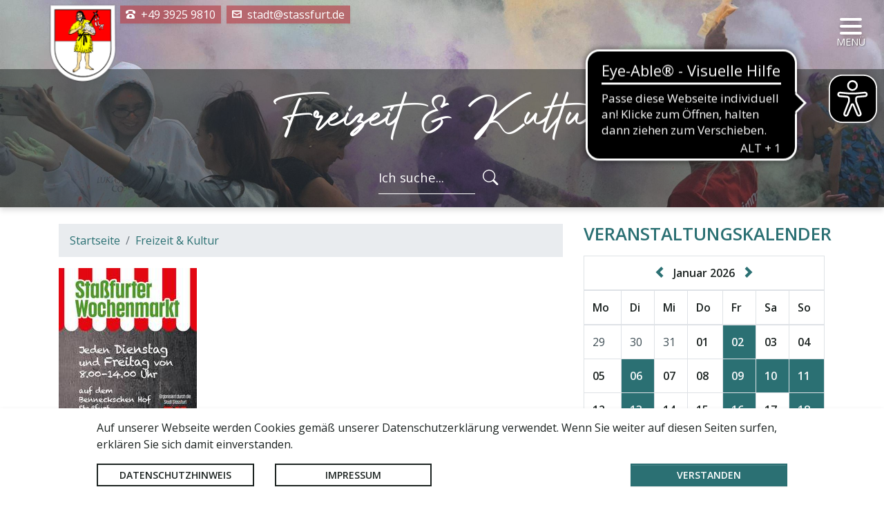

--- FILE ---
content_type: text/html; charset=UTF-8
request_url: https://www.stassfurt.de/de/veranstaltung-detail/event/87508,1065/stassfurter-wochenmarkt-28-05-2024.html?con=21338%2C1065%2C1?ical=1
body_size: 14261
content:
<!DOCTYPE html>
<html lang="de" >
<head>
                            <base href="https://www.stassfurt.de/" />
<meta http-equiv="Content-Type" content="text/html; charset=UTF-8" />
<title>Sta&szlig;furter Wochenmarkt</title>
<meta name="generator" content="GeoCMS Version:5.51.01 brain-SCC GmbH (c) 2026" />
<meta name="keywords" content="Veranstaltung Detail" />
<meta name="robots" content="index, follow" />
<meta name="description" content="[vom 28.05.2024 bis 28.05.2024, ab 08:00 bis 14:00 Uhr] Jeden Dienstag und Freitag von 8.00 - 14.00 Uhr auf dem Benneckeschen Hof Sta&amp;szlig;furt." />
<meta property="gc:title" content="Staßfurter Wochenmarkt" />
<meta property="gc:description" content="[vom 28.05.2024 bis 28.05.2024, ab 08:00 bis 14:00 Uhr] Jeden Dienstag und Freitag von 8.00 - 14.00 Uhr auf dem Benneckeschen Hof Staßfurt." />
<meta property="gc:contenttype" content="event" />
<meta property="gc:modified" content="2024-11-12T10:41:50+01:00" />
<link  rel="stylesheet" type="text/css" href="https://www.stassfurt.de/res/jquery/css/jquery-ui.min.css?v=v5.51.01"  />
<link  rel="stylesheet" type="text/css" href="https://www.stassfurt.de/res/jquery/css/jquery-ui-brain.css?v=v5.51.01"  />
<link  id="special_btp_css"  rel="stylesheet" type="text/css" href="https://www.stassfurt.de/vendor/bootstrap/style_relaunch2021green.css?v=v5.51.01"  />
<link  rel="stylesheet" type="text/css" href="https://www.stassfurt.de/res/icomoon/icomoon.css?v=v5.51.01"  />
<link  rel="stylesheet" type="text/css" href="https://www.stassfurt.de/res/lindua/lindua.css?v=v5.51.01"  />
<link  rel="stylesheet" type="text/css" href="https://www.stassfurt.de/res/vendor/bootstrap/icons/font/bootstrap-icons.css?v=v5.51.01"  />
<link  rel="stylesheet" type="text/css" href="https://www.stassfurt.de/res/vendor/bootstrap/xcontrols/xcontrols_bootstrap4_frontend.css?v=v5.51.01"  />
<link  rel="stylesheet" type="text/css" href="https://www.stassfurt.de/res/modules/gccookiemessage/templates/index.css?v=v5.51.01"  />
<link  rel="stylesheet" type="text/css" href="https://www.stassfurt.de/res/js/jquery/jquery.lightgallery/dist/css/lightgallery.min.css?v=v5.51.01"  />
<script  src="https://www.stassfurt.de/res/jquery/js/jquery.min.js?v=v5.51.01"></script>
<script defer src="https://www.stassfurt.de/res/jquery/js/jquery-ui.min.js?v=v5.51.01"></script>
<script defer src="https://www.stassfurt.de/res/js/jquery/jquery-ui-touch-punch/jquery.ui.touch-punch.min.js?v=v5.51.01"></script>
<script defer src="https://www.stassfurt.de/res/vendor/bootstrap/plugin/js/popper.min.js?v=v5.51.01"></script>
<script defer src="https://www.stassfurt.de/res/vendor/bootstrap/4.6.0/js/bootstrap.min.js?v=v5.51.01"></script>
<script  src="https://www.stassfurt.de/res/js/gclocalstorage/gcLocalStorage.js?v=v5.51.01"></script>
<script  src="https://www.stassfurt.de/res/js/gc.js?v=v5.51.01"></script>
<script  src="https://www.stassfurt.de/res/js/xc.js?v=v5.51.01"></script>
<script defer src="https://www.stassfurt.de/res/vendor/bootstrap/plugin/js/responsive-tabs.js?v=v5.51.01"></script>
<script defer src="https://www.stassfurt.de/res/js/bootstrap/bootstrap-modaldialog/bootstrap.modaldialog.min.js?v=v5.51.01"></script>
<script defer src="https://www.stassfurt.de/res/vendor/bootstrap/plugin/bootstrap-autocomplete/dist/latest/bootstrap-autocomplete.js?v=v5.51.01"></script>
<script defer src="https://www.stassfurt.de/res/js/jquery/bootstrap-maxlength/src/bootstrap-maxlength.js?v=v5.51.01"></script>
<script defer src="https://www.stassfurt.de/res/modules/btp_pushmenu/templates/v2_0/pushmenu.min.js?v=v5.51.01"></script>
<script defer src="https://www.stassfurt.de/res/js/jquery/jquery.lightgallery/dist/js/lightgallery-all.min.js?v=v5.51.01"></script>
<style>
.subkey-draft,
.subkey-draft-0 {
    border-left: 2px dashed red;
    padding-left: 2px;
}

.subkey-draft-50 {
    border-left: 2px dashed #F5DC60;
    padding-left: 2px;
}

.in-time-0 {
    border-left: 2px dashed yellow;
    padding-left: 2px;
}

.subkey-draft-99 {
    border-left: 2px dashed silver;
    padding-left: 2px;
}
            .breadcrumb-item + .breadcrumb-item-first::before {
    content : ":";
}

@media (pointer : coarse) {
    .btp_breadcrumb ol.breadcrumb.touch {
        flex-wrap  : nowrap;
    overflow-x : scroll;
    }

    .btp_breadcrumb a,
    .btp_breadcrumb span {
        white-space : nowrap;
    }

    .btp_breadcrumb li:last-child span {
        margin-right : .75rem;
    }

    .breadcrumb-item + .breadcrumb-item::before {
        float : none;
    }
}
#carousel_gallery_8_709_1065 .carousel-item {
        transition : transform 1.2s ease-in-out,opacity 1.2s ease-in-out;
    }
        #carousel_gallery_8_709_1065.carousel-fade .active.carousel-item-left,
    #carousel_gallery_8_709_1065.carousel-fade .active.carousel-item-right {
        transition : transform 1.2s ease-in-out,opacity 1.2s ease-in-out;
    }
</style>
<script  >
jQuery.noConflict();
var GeoCMSMultiObject = {};
/* +++++++++++++++++++++++++++++++++++++ */
window.GeoCMSLocalStorage      = new gcLocalStorage('stadt-stassfurt-neu',false); /* Wrapper für localStorage */
window.GeoCMSSessionStorage    = new gcLocalStorage('stadt-stassfurt-neu',true);  /* Wrapper für sessionStorage */
/* +++++++++++++++++++++++++++++++++++++ */

document.addEventListener('keyup',XControls.Core.closePopupWithEscape);
function outputCurrentValue(id,prefix,postfix)
{
    if (typeof prefix === "undefined")
    {
        prefix = ': ';
    }
        if (typeof postfix === "undefined")
    {
        postfix = '';
    }
    const out =  document.querySelector('#' + id + '_output'); 
    const el  =  document.querySelector('#' + id); 
    if (out && el)
    {
        out.textContent = prefix + el.value + postfix;   
    }
   
}			jQuery(function() {
				jQuery('.check_max_length').maxlength({
				    alwaysShow: true,
				    //threshold: 10,
				    warningClass: "badge bg-success",
				    limitReachedClass: "badge badge-danger",
				    placement: 'top'
				    //message: 'used %charsTyped% of %charsTotal% chars.'
				});
			});function openWizardDialog(element_id, reference, wizardname) {
	var url = 'https://www.stassfurt.de/admin/page/ajax/GetWizard/?wizard=__WIZ__&uhash=PHTvhcVZlGdgNxsyzb9qSiAX5O2U43CKRBrY70MD&input_id=__ID__'.replace('__WIZ__',wizardname).replace('__ID__',element_id);
	return BtpDialogClass.invokeOnClick(reference,url);
}
jQuery(function() {
jQuery('.event-87508-1065').lightGallery({"thumbnail":true,"thumbWidth":100,"thumbContHeight":150,"thumbMargin":10,"animateThumb":true,"showThumbByDefault":false,"download":false,"share":false,"rotate":false,"selector":".lightGallery-item"});
});
</script>

<link rel="canonical" href="https://www.stassfurt.de/de/veranstaltung-detail/event/87508,1065/stassfurter-wochenmarkt-28-05-2024.html" />

            
    <meta http-equiv="X-UA-Compatible"
          content="IE=edge">
    <meta name="viewport"
          content="width=device-width, initial-scale=1">
    <meta name="theme-color"
          content="#">
    <meta name="format-detection"
          content="telephone=no">
    <!--[if lt IE 11]>
    <script src="res/js/bootstrap/html5shiv.min.js"></script><![endif]-->
    <script src="res/js/bootstrap/picturefill.min.js"></script>
    
                    <script async src="https://cdn.eye-able.com/configs/stassfurt.brain-scc.de.js"></script><script async src="https://cdn.eye-able.com/public/js/eyeAble.js"></script>
    
</head>
<body id="page-body"
      class="twocolright style_relaunch2021green">

    

<div id="pm_page">
    
        
    <header id="page-header"
            class="container-fluid px-0 page-header"
            data-gc-search="false">
        
                                        <div class="btp_gallery startslider modularea-__hidden view-listview" data-gc-search="true"><a id="content_8_709_1065"></a><div id="gallery_8_709_1065"><div id="carousel_gallery_8_709_1065"
                class="carousel slide carousel-fade"
                data-length="3"
                                    data-ride="carousel" data-interval="12000"
                    data-pause="false"                            ><div class="carousel-inner"><div data-index="0"
                                 class="carousel-item active "><picture><source media="(min-width: 1200px)"
                                                                srcset="https://www.stassfurt.de/de/datei/zuschneiden/2560x600/id/80730,1065/strandbadsause_2022_4_.jpeg"><source media="(min-width: 992px)"
                                                                srcset="https://www.stassfurt.de/de/datei/zuschneiden/1200x500/id/80730,1065/strandbadsause_2022_4_.jpeg"><source media="(min-width: 768px)"
                                                                srcset="https://www.stassfurt.de/de/datei/zuschneiden/992x400/id/80730,1065/strandbadsause_2022_4_.jpeg"><source media="(min-width: 576px)"
                                                                srcset="https://www.stassfurt.de/de/datei/zuschneiden/768x420/id/80730,1065/strandbadsause_2022_4_.jpeg"><source media="(min-width: 0px)"
                                                                srcset="https://www.stassfurt.de/de/datei/zuschneiden/576x320/id/80730,1065/strandbadsause_2022_4_.jpeg"><img class="d-block mx-auto img-fluid"
                                                     src="https://www.stassfurt.de/de/datei/zuschneiden/2560x600/id/80730,1065/strandbadsause_2022_4_.jpeg"
                                                     alt="Holi-Fest bei der Strandbadsause, junge Menschen werfen Farbbeutel"
                                                                                                          title="strandbadsause_slider"></picture></div><div data-index="1"
                                 class="carousel-item "><picture><source media="(min-width: 1200px)"
                                                                srcset="https://www.stassfurt.de/de/datei/zuschneiden/2560x600/id/80728,1065/salzland_lauf1.jpeg"><source media="(min-width: 992px)"
                                                                srcset="https://www.stassfurt.de/de/datei/zuschneiden/1200x500/id/80728,1065/salzland_lauf1.jpeg"><source media="(min-width: 768px)"
                                                                srcset="https://www.stassfurt.de/de/datei/zuschneiden/992x400/id/80728,1065/salzland_lauf1.jpeg"><source media="(min-width: 576px)"
                                                                srcset="https://www.stassfurt.de/de/datei/zuschneiden/768x420/id/80728,1065/salzland_lauf1.jpeg"><source media="(min-width: 0px)"
                                                                srcset="https://www.stassfurt.de/de/datei/zuschneiden/576x320/id/80728,1065/salzland_lauf1.jpeg"><img class="d-block mx-auto img-fluid"
                                                     src="https://www.stassfurt.de/de/datei/zuschneiden/2560x600/id/80728,1065/salzland_lauf1.jpeg"
                                                     alt="viele Kinder vor dem Startschuss zum Salzlandlauf"
                                                                                                          title="Salzlandlauf_Slider"></picture></div><div data-index="2"
                                 class="carousel-item "><picture><source media="(min-width: 1200px)"
                                                                srcset="https://www.stassfurt.de/de/datei/zuschneiden/2560x600/id/80729,1065/s_img_0067.jpeg"><source media="(min-width: 992px)"
                                                                srcset="https://www.stassfurt.de/de/datei/zuschneiden/1200x500/id/80729,1065/s_img_0067.jpeg"><source media="(min-width: 768px)"
                                                                srcset="https://www.stassfurt.de/de/datei/zuschneiden/992x400/id/80729,1065/s_img_0067.jpeg"><source media="(min-width: 576px)"
                                                                srcset="https://www.stassfurt.de/de/datei/zuschneiden/768x420/id/80729,1065/s_img_0067.jpeg"><source media="(min-width: 0px)"
                                                                srcset="https://www.stassfurt.de/de/datei/zuschneiden/576x320/id/80729,1065/s_img_0067.jpeg"><img class="d-block mx-auto img-fluid"
                                                     src="https://www.stassfurt.de/de/datei/zuschneiden/2560x600/id/80729,1065/s_img_0067.jpeg"
                                                     alt="Salzlandfest Bühne"
                                                                                                          title="Salzlandfest_Slider"></picture></div></div></div></div></div>
    
                                                                    
    <div class="pm-trigger-container  d-print-none d-inline-flex align-items-center">
        <button id="pm_trigger_9_646_1065"
                data-close-title="Navigation schließen"
                data-open-title="Navigation öffnen"
                data-placement="left"
                title="Navigation öffnen"
                class="pushmenu-trigger btn d-inline-flex flex-column align-items-center animation bg-transparent text-white">
                            <span class="pm-trigger-icon">
                                            <span class="pm-trigger-icon-bar bg-white"></span>
                                            <span class="pm-trigger-icon-bar bg-white"></span>
                                            <span class="pm-trigger-icon-bar bg-white"></span>
                                    </span>
                                        <span class="pm-trigger-label small text-white">
                                                                Menü
                                        
                </span>
                        <span id="pm_trigger_pushmenu_9_646_1065_sronly"
                  class="sr-only">Navigation öffnen</span>
        </button>
    </div>

               
        <div id="header-top-left"
             class="container">
            <div class="logo-container">
                <a href="/"
                   title="Stadtportal Staßfurt - ">
                    <img class="logo"
                         src="modules/page/templates/images/stassfurt-wappen.png">
                </a>
            </div>
                                        <div class="btp_contact header-contact modularea-__hidden view-gridview" data-gc-search="true"><a id="content_6_646_1065"></a><div id="listview_6_646_1065" class="row no-gutters matrix-1 listview-cards" data-gc-search="false"><div class="col-12 "><div id="content_6_646_1065_78894"
         class="card  rounded-0  oddeven0   box-shadow subkey-contact-90 "
         style="height: 100%"><div class="card-body row "><div class="infocol col-12 order-1"><div class="card-title bg-transparent "><div class="org small mt-0 pt-0">Stadt Stassfurt</div><div class="title">
            Stadt Stassfurt        </div></div><div class="contact card-text mb-3"><div class=""><ul class="list-group rounded-0  "><li class="list-group-item d-flex align-items-center rounded-0 border-0 py-1 pl-0"><i class="icon icon-phone mr-2"></i><a href="tel:+4939259810" class="telefon-number"><span class="number">+49 3925 9810</span></a></li><li class="list-group-item d-flex align-items-center rounded-0 border-0 py-1 pl-0"><i class="icon icon-envelop3 mr-2"></i><a href="mailto:stadt@stassfurt.de" class="email-link"><span>stadt@stassfurt.de</span></a></li></ul></div></div></div></div></div></div></div></div>
    
                                </div>
                                <div id="slider-overlay">
                <div id="welcome-container">
                                                        <div class="btp_freecontent welcome modularea-__hidden view-singleview mode-rte" data-gc-search="true"><div id="28_666_1065"
             role="complementary"
             class="border-0 rounded-0           btp_freecontent_cfg_28_666_1065  "><div id="28_666_1065_box" class=""><div class=""><h1 style="text-align: center;"><span style="color: #ffffff;">Freizeit & Kultur</span></h1></div></div></div></div>
    
                                                                            <div class="btp_search startsearch modularea-__hidden view-moduloutput" data-gc-search="false">
        		<a id="content_4_646_1065"></a>        
                                                    <div class="btp_search_searchmask">
    
    	
    

<form
	id="form_btp_search_4_646_1065"
	name="form_btp_search_4_646_1065" data-name="form_btp_search_4_646_1065"
	method="get" enctype="multipart/form-data"
		class="xelement-form "
	action="/de/suche-1635499180.html"			
	
				
	
			
	
>
	<input type="hidden" name="xc2_submitted" value="1" />
	        
		<div id="xce_16_cont" 	class="xelement-text" ><div class="form-group"><div class="input-group" id="xce_16_inputgroup" data-target-input="nearest"><input
							id="xce_16"
	
								
							name="searchwords" data-name="searchwords"
	
															type="text"
								
	
															class="form-control headsearchAutoComplete"
	
							 data-target="#xce_16_inputgroup"
	
		
															value=""
														title="mehrere&#x20;Suchbegriffen&#x20;mit&#x20;Leerzeichen&#x20;trennen"
	
								
														style=""
							maxlength="255"																
	placeholder="Ich&#x20;suche..."
									
	
									
	
									
	
	
																						
																																																																																																																																																																																
	
									
	
									
	
									
	
									
	
									
	
									
	
									
	
							

						/><div class="input-group-append"><button  type="submit" title="Hier klicken, um die globale Suche über die gesamte Website auszulösen!" class="btn btn-primary btp_popover_tooltip" " name="modus" value="g"><span class="bi bi-search"></span><span class="sr-only">Formularschaltfläche</span></button></div></div></div></div><div id="xce_17_cont" 	class="xelement-hidden" ><div class="form-group"><input
				id="xce_17"
				name="cpage" data-name="cpage"
				type="hidden"
					
				value=""
				
				
			/></div></div><div id="xce_19_cont" 	class="xelement-hidden" ><div class="form-group"><input
				id="xce_19"
				name="xc_f01e01a094982ffdc10776c9beda71ad" data-name="xc_f01e01a094982ffdc10776c9beda71ad"
				type="hidden"
					
				value=""
				
				
			/></div></div><div id="xce_20_cont" 	class="xelement-hidden" ><div class="form-group"><input
				id="xce_20"
				name="_csrf_token" data-name="_csrf_token"
				type="hidden"
					
				value="ff3fc9aee3e076e83e614caab67c3255"
				
				
			/></div></div>
</form>

<script>
	// window.addEventListener("DOMContentLoaded", function() {
	jQuery(function() {
		XControls.Element.Form.setupForm('form_btp_search_4_646_1065');
		XControls.Element.Form.addRefreshJS('form_btp_search_4_646_1065', '(function ($) {	$(".popovers").popover({"container" : "body"}); })(jQuery);');

		//	gesammeltes JS der Formular-Elemente
		
		

		//	initiales Ausführen der Refresh-Scripte
		XControls.Element.Form.refresh('form_btp_search_4_646_1065');
	});
</script>


    	
    </div>                        </div>
    
                                    </div>
            </div>
                    
    
    </header>
            <div id="subheader"
             class="container-fluid">
            <div class="container">
                                        <div id="pushmenu_9_646_1065"
             data-shift="0"
             class="btp_pushmenu push d-flex flex-column h-100 modularea-header view-empty"
             style="visibility: hidden;" data-gc-search="false" tabindex="0"><nav class="pm-nav"
                     data-gc-search="false"><div data-level="1"
                                                             data-shift="0"
                                     class="level bg-light text-primary"><div class="pm-fill"></div><div class="pm-module-top_inside pm-module order-0 empty"></div><div class="pm-separator order-0"></div><div title="Navigation"
                         class="pm-header"><div class="parent-title"><div class="parent-title-branding text-primary">Navigation</div></div><div class="pm-close"
                             aria-label="Schließen"
                             title="Schließen"><i aria-hidden="true"
                               class="pm-close-icon icon icon-cross2"></i><i class=" pm-icon-sp-overlay"></i></div></div><div class="pm-separator order-1"></div><div class="pm-module-top_inside2 pm-module order-2 empty"></div><div class="pm-separator order-2"></div><div class="pm-separator order-5"></div><ol data-level="1"
                                        class="pm-list"><li data-level="1"
                                     class="intern-page-link text-primary"                            ><a
                                                                                    title="Aktuelle Meldungen"
                                                                                data-level="1"
                                        aria-level="1"
                                        
                                        
                                                                                data-level="1"
                                        class="pm-link intern-page-link text-primary"
                                        href="/de/aktuelles.html"
                                        target="_self"
                                        tabindex="-1"><span class="pm-link-title">Aktuelle Meldungen</span></a></li><li data-level="1"
                                     class="hassub"                            ><a
                                                                                    title="Unterseiten Stadtportrait öffnen"
                                                                                data-level="1"
                                        aria-level="1"
                                        
                                        data-sub="true"
                                                                                data-level="1"
                                        class="pm-link"
                                        href="/de/stadtportrait.html"
                                        target="_self"
                                        tabindex="-1"><span class="pm-link-title">Stadtportrait</span><div class="pm-icon pm-icon-sub"><i class="icon icon-arrow-right3 icon-arrow"></i></div></a><div data-level="2"
                                                      class="level bg-light text-primary"><div class="pm-fill"></div><div title="Stadtportrait"
                         class="pm-header"><div class="parent-title">Stadtportrait</div><div class="pm-close"
                             aria-label="Schließen"
                             title="Schließen"><i aria-hidden="true"
                               class="pm-close-icon icon icon-cross2"></i></div></div><div class="pm-separator order-1"></div><div class="pm-separator order-5"></div><ol data-level="2"
                                        class="pm-list"><li data-level="2"
                                                                ><a
                                                                                    title="Stadtportrait"
                                                                                data-level="2"
                                        aria-level="2"
                                        
                                        
                                                                                data-level="2"
                                        class="pm-link"
                                        href="/de/stadtportrait.html"
                                        target="_self"
                                        tabindex="-1"><span class="pm-link-title">Weiter ...</span></a></li><li data-level="2"
                                                                ><a
                                                                                    title="Ortsteile Übersicht"
                                                                                data-level="2"
                                        aria-level="2"
                                        
                                        
                                                                                data-level="2"
                                        class="pm-link"
                                        href="/de/ortsteile-uebersicht.html"
                                        target="_self"
                                        tabindex="-1"><i class="icon icon-location2 pm-icon"></i><span class="pm-link-title">Ortsteile Übersicht</span></a></li><li data-level="2"
                                                                ><a
                                                                                    title="Geschichte"
                                                                                data-level="2"
                                        aria-level="2"
                                        
                                        
                                                                                data-level="2"
                                        class="pm-link"
                                        href="/de/geschichte.html"
                                        target="_self"
                                        tabindex="-1"><i class="icon icon-library2 pm-icon"></i><span class="pm-link-title">Geschichte</span></a></li><li data-level="2"
                                     class="extern-page-link text-primary"                            ><a
                                                                                    title="Leitbild"
                                                                                data-level="2"
                                        aria-level="2"
                                        
                                        
                                                                                data-level="2"
                                        class="pm-link extern-page-link text-primary"
                                        href="/de/leitbild.html"
                                        target="_self"
                                        tabindex="-1"><div class="icon no-theme-icon"></div><span class="pm-link-title">Leitbild</span></a></li><li data-level="2"
                                                                ><a
                                                                                    title="Downloads"
                                                                                data-level="2"
                                        aria-level="2"
                                        
                                        
                                                                                data-level="2"
                                        class="pm-link"
                                        href="/de/downloads-copy-1692955810.html"
                                        target="_self"
                                        tabindex="-1"><i class="icon icon-download2 pm-icon"></i><span class="pm-link-title">Downloads</span></a></li><li data-level="2"
                                                                ><a
                                                                                    title="Salzfee"
                                                                                data-level="2"
                                        aria-level="2"
                                        
                                        
                                                                                data-level="2"
                                        class="pm-link"
                                        href="/de/salzfee.html"
                                        target="_self"
                                        tabindex="-1"><i class="icon icon-chess-queen pm-icon"></i><span class="pm-link-title">Salzfee</span></a></li></ol><a href="javascript:void(0);"
                       data-level="2"
                       aria-label="Zurück"
                       title="Zurück"
                       tabindex="-1"
                       class="pm-back  bg-light text-primary"><span>Zurück</span><i class="icon icon-arrow-left3"></i></a><div class="pm-separator order-3"></div><a class="sr-only pm-close"
                       href="javascript:void(0);"
                       data-level="2"
                       tabindex="-1"
                       title="Schließen">Schließen</a></div></li><li data-level="1"
                                     class="gold bg-gold text-white hassub"                            ><a
                                                                                    title="Unterseiten Leben &amp; Wohnen öffnen"
                                                                                data-level="1"
                                        aria-level="1"
                                        
                                        data-sub="true"
                                                                                data-level="1"
                                        class="pm-link gold bg-gold text-white"
                                        href="/de/leben_wohnen.html"
                                        target="_self"
                                        tabindex="-1"><i class="icon icon-city pm-icon"></i><span class="pm-link-title">Leben &amp; Wohnen</span><div class="pm-icon pm-icon-sub"><i class="icon icon-arrow-right3 icon-arrow"></i></div></a><div data-level="2"
                                                      class="level gold bg-gold text-white"><div class="pm-fill"></div><div title="Leben &amp; Wohnen"
                         class="pm-header"><div class="pm-header-icon"><i class="icon icon-city "></i></div><div class="parent-title">Leben &amp; Wohnen</div><div class="pm-close"
                             aria-label="Schließen"
                             title="Schließen"><i aria-hidden="true"
                               class="pm-close-icon icon icon-cross2"></i><i class="icon icon-city pm-icon-sp-overlay"></i></div></div><div class="pm-separator order-1"></div><div class="pm-separator order-5"></div><ol data-level="2"
                                        class="pm-list"><li data-level="2"
                                                                ><a
                                                                                    title="Leben &amp; Wohnen"
                                                                                data-level="2"
                                        aria-level="2"
                                        
                                        
                                                                                data-level="2"
                                        class="pm-link"
                                        href="/de/leben_wohnen.html"
                                        target="_self"
                                        tabindex="-1"><i class="icon icon-city pm-icon"></i><span class="pm-link-title">Weiter ...</span></a></li><li data-level="2"
                                     class="hassub"                            ><a
                                                                                    title="Unterseiten Bauen &amp; Wohnen öffnen"
                                                                                data-level="2"
                                        aria-level="2"
                                        
                                        data-sub="true"
                                                                                data-level="2"
                                        class="pm-link"
                                        href="/de/bauen_wohnen.html"
                                        target="_self"
                                        tabindex="-1"><i class="icon icon-home2 pm-icon"></i><span class="pm-link-title">Bauen &amp; Wohnen</span><div class="pm-icon pm-icon-sub"><i class="icon icon-arrow-right3 icon-arrow"></i></div></a><div data-level="3"
                                                      class="level bg-light text-primary"><div class="pm-fill"></div><div title="Bauen &amp; Wohnen"
                         class="pm-header"><div class="pm-header-icon"><i class="icon icon-home2 "></i></div><div class="parent-title">Bauen &amp; Wohnen</div><div class="pm-close"
                             aria-label="Schließen"
                             title="Schließen"><i aria-hidden="true"
                               class="pm-close-icon icon icon-cross2"></i><i class="icon icon-home2 pm-icon-sp-overlay"></i></div></div><div class="pm-separator order-1"></div><div class="pm-separator order-5"></div><ol data-level="3"
                                        class="pm-list"><li data-level="3"
                                                                ><a
                                                                                    title="Bauen &amp; Wohnen"
                                                                                data-level="3"
                                        aria-level="3"
                                        
                                        
                                                                                data-level="3"
                                        class="pm-link"
                                        href="/de/bauen_wohnen.html"
                                        target="_self"
                                        tabindex="-1"><i class="icon icon-home2 pm-icon"></i><span class="pm-link-title">Weiter ...</span></a></li><li data-level="3"
                                     class="intern-page-link text-primary"                            ><a
                                                                                    title="Wohnraumangebote"
                                                                                data-level="3"
                                        aria-level="3"
                                        
                                        
                                                                                data-level="3"
                                        class="pm-link intern-page-link text-primary"
                                        href="/de/bauen_wohnen.html#wohnraum"
                                        target="_self"
                                        tabindex="-1"><div class="icon no-theme-icon"></div><span class="pm-link-title">Wohnraumangebote</span></a></li><li data-level="3"
                                     class="extern-page-link text-primary"                            ><a
                                                                                    title="Stadtpflegebetrieb"
                                                                                data-level="3"
                                        aria-level="3"
                                        
                                        
                                                                                data-level="3"
                                        class="pm-link extern-page-link text-primary"
                                        href="/de/stadtpflegebetrieb.html"
                                        target="_blank"
                                        tabindex="-1"><div class="icon no-theme-icon"></div><span class="pm-link-title">Stadtpflegebetrieb</span></a></li><li data-level="3"
                                     class="intern-page-link text-primary"                            ><a
                                                                                    title="Ver- und Entsorger"
                                                                                data-level="3"
                                        aria-level="3"
                                        
                                        
                                                                                data-level="3"
                                        class="pm-link intern-page-link text-primary"
                                        href="/de/bauen_wohnen.html#versorger"
                                        target="_self"
                                        tabindex="-1"><div class="icon no-theme-icon"></div><span class="pm-link-title">Ver- und Entsorger</span></a></li><li data-level="3"
                                     class="intern-page-link text-primary"                            ><a
                                                                                    title="Stadtplanung und -entwicklung"
                                                                                data-level="3"
                                        aria-level="3"
                                        
                                        
                                                                                data-level="3"
                                        class="pm-link intern-page-link text-primary"
                                        href="/de/bauen_wohnen.html#stadtplanung"
                                        target="_self"
                                        tabindex="-1"><div class="icon no-theme-icon"></div><span class="pm-link-title">Stadtplanung und -entwicklung</span></a></li><li data-level="3"
                                     class="intern-page-link text-primary"                            ><a
                                                                                    title="Bauen und Kaufen"
                                                                                data-level="3"
                                        aria-level="3"
                                        
                                        
                                                                                data-level="3"
                                        class="pm-link intern-page-link text-primary"
                                        href="/de/bauen_wohnen.html#kaufen"
                                        target="_self"
                                        tabindex="-1"><div class="icon no-theme-icon"></div><span class="pm-link-title">Bauen und Kaufen</span></a></li><li data-level="3"
                                     class="intern-page-link text-primary"                            ><a
                                                                                    title="Aktuelle Förderprojekte"
                                                                                data-level="3"
                                        aria-level="3"
                                        
                                        
                                                                                data-level="3"
                                        class="pm-link intern-page-link text-primary"
                                        href="/de/bauen_wohnen.html#förderung"
                                        target="_self"
                                        tabindex="-1"><div class="icon no-theme-icon"></div><span class="pm-link-title">Aktuelle Förderprojekte</span></a></li></ol><a href="javascript:void(0);"
                       data-level="3"
                       aria-label="Zurück"
                       title="Zurück"
                       tabindex="-1"
                       class="pm-back  bg-light text-primary"><span>Zurück</span><i class="icon icon-arrow-left3"></i></a><div class="pm-separator order-3"></div><a class="sr-only pm-close"
                       href="javascript:void(0);"
                       data-level="3"
                       tabindex="-1"
                       title="Schließen">Schließen</a></div></li><li data-level="2"
                                                                ><a
                                                                                    title="Bildung"
                                                                                data-level="2"
                                        aria-level="2"
                                        
                                        
                                                                                data-level="2"
                                        class="pm-link"
                                        href="/de/bildung.html"
                                        target="_self"
                                        tabindex="-1"><i class="icon icon-graduation pm-icon"></i><span class="pm-link-title">Bildung</span></a></li><li data-level="2"
                                                                ><a
                                                                                    title="Sport &amp; Verein"
                                                                                data-level="2"
                                        aria-level="2"
                                        
                                        
                                                                                data-level="2"
                                        class="pm-link"
                                        href="/de/sport-verein.html"
                                        target="_self"
                                        tabindex="-1"><i class="icon icon-soccer pm-icon"></i><span class="pm-link-title">Sport &amp; Verein</span></a></li><li data-level="2"
                                     class="hassub"                            ><a
                                                                                    title="Unterseiten Klimaschutz und Umwelt öffnen"
                                                                                data-level="2"
                                        aria-level="2"
                                        
                                        data-sub="true"
                                                                                data-level="2"
                                        class="pm-link"
                                        href="/de/klimaschutz-und-umwelt.html"
                                        target="_self"
                                        tabindex="-1"><i class="icon icon-tree3 pm-icon"></i><span class="pm-link-title">Klimaschutz und Umwelt</span><div class="pm-icon pm-icon-sub"><i class="icon icon-arrow-right3 icon-arrow"></i></div></a><div data-level="3"
                                                      class="level bg-light text-primary"><div class="pm-fill"></div><div title="Klimaschutz und Umwelt"
                         class="pm-header"><div class="pm-header-icon"><i class="icon icon-tree3 "></i></div><div class="parent-title">Klimaschutz und Umwelt</div><div class="pm-close"
                             aria-label="Schließen"
                             title="Schließen"><i aria-hidden="true"
                               class="pm-close-icon icon icon-cross2"></i><i class="icon icon-tree3 pm-icon-sp-overlay"></i></div></div><div class="pm-separator order-1"></div><div class="pm-separator order-5"></div><ol data-level="3"
                                        class="pm-list"><li data-level="3"
                                                                ><a
                                                                                    title="Klimaschutz und Umwelt"
                                                                                data-level="3"
                                        aria-level="3"
                                        
                                        
                                                                                data-level="3"
                                        class="pm-link"
                                        href="/de/klimaschutz-und-umwelt.html"
                                        target="_self"
                                        tabindex="-1"><i class="icon icon-tree3 pm-icon"></i><span class="pm-link-title">Weiter ...</span></a></li><li data-level="3"
                                                                ><a
                                                                                    title="Wärmeplanung"
                                                                                data-level="3"
                                        aria-level="3"
                                        
                                        
                                                                                data-level="3"
                                        class="pm-link"
                                        href="/de/waermeplanung.html"
                                        target="_self"
                                        tabindex="-1"><i class="bi bi-noise-reduction pm-icon"></i><span class="pm-link-title">Wärmeplanung</span></a></li><li data-level="3"
                                                                ><a
                                                                                    title="Klimaschutz"
                                                                                data-level="3"
                                        aria-level="3"
                                        
                                        
                                                                                data-level="3"
                                        class="pm-link"
                                        href="/de/klimaschutzkonzept.html"
                                        target="_self"
                                        tabindex="-1"><i class="lindua-leaf pm-icon"></i><span class="pm-link-title">Klimaschutz</span></a></li><li data-level="3"
                                                                ><a
                                                                                    title="Lärmaktionsplan"
                                                                                data-level="3"
                                        aria-level="3"
                                        
                                        
                                                                                data-level="3"
                                        class="pm-link"
                                        href="/de/laermaktionsplan.html"
                                        target="_self"
                                        tabindex="-1"><i class="bi bi-noise-reduction pm-icon"></i><span class="pm-link-title">Lärmaktionsplan</span></a></li></ol><a href="javascript:void(0);"
                       data-level="3"
                       aria-label="Zurück"
                       title="Zurück"
                       tabindex="-1"
                       class="pm-back  bg-light text-primary"><span>Zurück</span><i class="icon icon-arrow-left3"></i></a><div class="pm-separator order-3"></div><a class="sr-only pm-close"
                       href="javascript:void(0);"
                       data-level="3"
                       tabindex="-1"
                       title="Schließen">Schließen</a></div></li><li data-level="2"
                                                                ><a
                                                                                    title="Freiwillige Feuerwehren"
                                                                                data-level="2"
                                        aria-level="2"
                                        
                                        
                                                                                data-level="2"
                                        class="pm-link"
                                        href="/de/freiwillige-feuerwehren.html"
                                        target="_self"
                                        tabindex="-1"><i class="icon icon-fire pm-icon"></i><span class="pm-link-title">Freiwillige Feuerwehren</span></a></li><li data-level="2"
                                     class="extern-page-link text-primary"                            ><a
                                                                                    title="Bibliothek"
                                                                                data-level="2"
                                        aria-level="2"
                                        
                                        
                                                                                data-level="2"
                                        class="pm-link extern-page-link text-primary"
                                        href="/de/bibliothek.html"
                                        target="_blank"
                                        tabindex="-1"><i class="icon icon-book pm-icon"></i><span class="pm-link-title">Bibliothek</span></a></li><li data-level="2"
                                     class="intern-page-link text-primary"                            ><a
                                                                                    title="Kinder &amp; Jugend"
                                                                                data-level="2"
                                        aria-level="2"
                                        
                                        
                                                                                data-level="2"
                                        class="pm-link intern-page-link text-primary"
                                        href="/de/leben_wohnen.html#kinder"
                                        target="_self"
                                        tabindex="-1"><i class="icon icon-cool pm-icon"></i><span class="pm-link-title">Kinder &amp; Jugend</span></a></li><li data-level="2"
                                     class="intern-page-link text-primary"                            ><a
                                                                                    title="Senioren"
                                                                                data-level="2"
                                        aria-level="2"
                                        
                                        
                                                                                data-level="2"
                                        class="pm-link intern-page-link text-primary"
                                        href="/de/leben_wohnen.html#senioren"
                                        target="_self"
                                        tabindex="-1"><i class="icon icon-users4 pm-icon"></i><span class="pm-link-title">Senioren</span></a></li><li data-level="2"
                                     class="intern-page-link text-primary"                            ><a
                                                                                    title="Soziales, Teilhabe &amp; Migration"
                                                                                data-level="2"
                                        aria-level="2"
                                        
                                        
                                                                                data-level="2"
                                        class="pm-link intern-page-link text-primary"
                                        href="/de/leben_wohnen.html#soziales"
                                        target="_self"
                                        tabindex="-1"><i class="lindua-group-circle pm-icon"></i><span class="pm-link-title">Soziales, Teilhabe &amp; Migration</span></a></li><li data-level="2"
                                     class="hassub"                            ><a
                                                                                    title="Unterseiten Notdienste und Alarm öffnen"
                                                                                data-level="2"
                                        aria-level="2"
                                        
                                        data-sub="true"
                                                                                data-level="2"
                                        class="pm-link"
                                        href="/de/aerzte.html"
                                        target="_self"
                                        tabindex="-1"><i class="icon icon-bell3 pm-icon"></i><span class="pm-link-title">Notdienste und Alarm</span><div class="pm-icon pm-icon-sub"><i class="icon icon-arrow-right3 icon-arrow"></i></div></a><div data-level="3"
                                                      class="level bg-light text-primary"><div class="pm-fill"></div><div title="Notdienste und Alarm"
                         class="pm-header"><div class="pm-header-icon"><i class="icon icon-bell3 "></i></div><div class="parent-title">Notdienste und Alarm</div><div class="pm-close"
                             aria-label="Schließen"
                             title="Schließen"><i aria-hidden="true"
                               class="pm-close-icon icon icon-cross2"></i><i class="icon icon-bell3 pm-icon-sp-overlay"></i></div></div><div class="pm-separator order-1"></div><div class="pm-separator order-5"></div><ol data-level="3"
                                        class="pm-list"><li data-level="3"
                                                                ><a
                                                                                    title="Notdienste und Alarm"
                                                                                data-level="3"
                                        aria-level="3"
                                        
                                        
                                                                                data-level="3"
                                        class="pm-link"
                                        href="/de/aerzte.html"
                                        target="_self"
                                        tabindex="-1"><i class="icon icon-bell3 pm-icon"></i><span class="pm-link-title">Weiter ...</span></a></li><li data-level="3"
                                     class="extern-page-link text-primary"                            ><a
                                                                                    title="Ärzte"
                                                                                data-level="3"
                                        aria-level="3"
                                        
                                        
                                                                                data-level="3"
                                        class="pm-link extern-page-link text-primary"
                                        href="/de/neue-seite.html"
                                        target="_self"
                                        tabindex="-1"><i class="icon icon-stethoscope pm-icon"></i><span class="pm-link-title">Ärzte</span></a></li><li data-level="3"
                                                                ><a
                                                                                    title="Apotheken"
                                                                                data-level="3"
                                        aria-level="3"
                                        
                                        
                                                                                data-level="3"
                                        class="pm-link"
                                        href="/de/apotheken.html"
                                        target="_self"
                                        tabindex="-1"><i class="icon icon-pill pm-icon"></i><span class="pm-link-title">Apotheken</span></a></li><li data-level="3"
                                     class="extern-page-link text-primary"                            ><a
                                                                                    title="Krankenhaus"
                                                                                data-level="3"
                                        aria-level="3"
                                        
                                        
                                                                                data-level="3"
                                        class="pm-link extern-page-link text-primary"
                                        href="/de/krankenhaus.html"
                                        target="_self"
                                        tabindex="-1"><i class="icon icon-ambulance pm-icon"></i><span class="pm-link-title">Krankenhaus</span></a></li><li data-level="3"
                                                                ><a
                                                                                    title="Notdienste"
                                                                                data-level="3"
                                        aria-level="3"
                                        
                                        
                                                                                data-level="3"
                                        class="pm-link"
                                        href="/de/notdienste.html"
                                        target="_self"
                                        tabindex="-1"><i class="icon icon-phone-wave pm-icon"></i><span class="pm-link-title">Notdienste</span></a></li></ol><a href="javascript:void(0);"
                       data-level="3"
                       aria-label="Zurück"
                       title="Zurück"
                       tabindex="-1"
                       class="pm-back  bg-light text-primary"><span>Zurück</span><i class="icon icon-arrow-left3"></i></a><div class="pm-separator order-3"></div><a class="sr-only pm-close"
                       href="javascript:void(0);"
                       data-level="3"
                       tabindex="-1"
                       title="Schließen">Schließen</a></div></li><li data-level="2"
                                                                ><a
                                                                                    title="Freundliche Örtchen"
                                                                                data-level="2"
                                        aria-level="2"
                                        
                                        
                                                                                data-level="2"
                                        class="pm-link"
                                        href="/de/freundliche-oertchen.html"
                                        target="_self"
                                        tabindex="-1"><i class="icon icon-man-woman pm-icon"></i><span class="pm-link-title">Freundliche Örtchen</span></a></li></ol><a href="javascript:void(0);"
                       data-level="2"
                       aria-label="Zurück"
                       title="Zurück"
                       tabindex="-1"
                       class="pm-back  gold bg-gold text-white"><span>Zurück</span><i class="icon icon-arrow-left3"></i></a><div class="pm-separator order-3"></div><a class="sr-only pm-close"
                       href="javascript:void(0);"
                       data-level="2"
                       tabindex="-1"
                       title="Schließen">Schließen</a></div></li><li data-level="1"
                                     class="green bg-green text-white hassub subact"                            ><a
                                                                                    title="Unterseiten Freizeit &amp; Kultur öffnen"
                                                                                data-level="1"
                                        aria-level="1"
                                        
                                        data-sub="true"
                                                                                data-level="1"
                                        class="pm-link green bg-green text-white"
                                        href="/de/freizeit_kultur.html"
                                        target="_self"
                                        tabindex="-1"><i class="lindua-bicycle pm-icon"></i><div class="pm-active green green bg-white"></div><span class="pm-link-title">Freizeit &amp; Kultur</span><div class="pm-icon pm-icon-sub"><i class="icon icon-arrow-right3 icon-arrow"></i></div></a><div data-level="2"
                                                      class="level green bg-green text-white"><div class="pm-fill"></div><div title="Freizeit &amp; Kultur"
                         class="pm-header"><div class="pm-header-icon"><i class="lindua-bicycle "></i></div><div class="parent-title">Freizeit &amp; Kultur</div><div class="pm-close"
                             aria-label="Schließen"
                             title="Schließen"><i aria-hidden="true"
                               class="pm-close-icon icon icon-cross2"></i><i class="lindua-bicycle pm-icon-sp-overlay"></i></div></div><div class="pm-separator order-1"></div><div class="pm-separator order-5"></div><ol data-level="2"
                                        class="pm-list"><li data-level="2"
                                                                ><a
                                                                                    title="Freizeit &amp; Kultur"
                                                                                data-level="2"
                                        aria-level="2"
                                        
                                        
                                                                                data-level="2"
                                        class="pm-link"
                                        href="/de/freizeit_kultur.html"
                                        target="_self"
                                        tabindex="-1"><i class="lindua-bicycle pm-icon"></i><div class="pm-active bg-primary"></div><span class="pm-link-title">Weiter ...</span></a></li><li data-level="2"
                                                                ><a
                                                                                    title="Kultur"
                                                                                data-level="2"
                                        aria-level="2"
                                        
                                        
                                                                                data-level="2"
                                        class="pm-link"
                                        href="/de/kultur.html"
                                        target="_self"
                                        tabindex="-1"><i class="icon icon-theater pm-icon"></i><span class="pm-link-title">Kultur</span></a></li><li data-level="2"
                                                                ><a
                                                                                    title="Museen"
                                                                                data-level="2"
                                        aria-level="2"
                                        
                                        
                                                                                data-level="2"
                                        class="pm-link"
                                        href="/de/museen.html"
                                        target="_self"
                                        tabindex="-1"><i class="icon icon-library2 pm-icon"></i><span class="pm-link-title">Museen</span></a></li><li data-level="2"
                                     class="extern-page-link text-primary"                            ><a
                                                                                    title="Salztourismus"
                                                                                data-level="2"
                                        aria-level="2"
                                        
                                        
                                                                                data-level="2"
                                        class="pm-link extern-page-link text-primary"
                                        href="/de/salztourismus.html"
                                        target="_self"
                                        tabindex="-1"><i class="icon icon-diamond pm-icon"></i><span class="pm-link-title">Salztourismus</span></a></li><li data-level="2"
                                     class="hassub"                            ><a
                                                                                    title="Unterseiten Freizeit öffnen"
                                                                                data-level="2"
                                        aria-level="2"
                                        
                                        data-sub="true"
                                                                                data-level="2"
                                        class="pm-link"
                                        href="/de/freizeit.html"
                                        target="_self"
                                        tabindex="-1"><i class="icon icon-bike pm-icon"></i><span class="pm-link-title">Freizeit</span><div class="pm-icon pm-icon-sub"><i class="icon icon-arrow-right3 icon-arrow"></i></div></a><div data-level="3"
                                                      class="level bg-light text-primary"><div class="pm-fill"></div><div title="Freizeit"
                         class="pm-header"><div class="pm-header-icon"><i class="icon icon-bike "></i></div><div class="parent-title">Freizeit</div><div class="pm-close"
                             aria-label="Schließen"
                             title="Schließen"><i aria-hidden="true"
                               class="pm-close-icon icon icon-cross2"></i><i class="icon icon-bike pm-icon-sp-overlay"></i></div></div><div class="pm-separator order-1"></div><div class="pm-separator order-5"></div><ol data-level="3"
                                        class="pm-list"><li data-level="3"
                                                                ><a
                                                                                    title="Freizeit"
                                                                                data-level="3"
                                        aria-level="3"
                                        
                                        
                                                                                data-level="3"
                                        class="pm-link"
                                        href="/de/freizeit.html"
                                        target="_self"
                                        tabindex="-1"><i class="icon icon-bike pm-icon"></i><span class="pm-link-title">Weiter ...</span></a></li><li data-level="3"
                                                                ><a
                                                                                    title="Detail"
                                                                                data-level="3"
                                        aria-level="3"
                                        
                                        
                                                                                data-level="3"
                                        class="pm-link"
                                        href="/de/detail.html"
                                        target="_self"
                                        tabindex="-1"><div class="icon no-theme-icon"></div><span class="pm-link-title">Detail</span></a></li></ol><a href="javascript:void(0);"
                       data-level="3"
                       aria-label="Zurück"
                       title="Zurück"
                       tabindex="-1"
                       class="pm-back  bg-light text-primary"><span>Zurück</span><i class="icon icon-arrow-left3"></i></a><div class="pm-separator order-3"></div><a class="sr-only pm-close"
                       href="javascript:void(0);"
                       data-level="3"
                       tabindex="-1"
                       title="Schließen">Schließen</a></div></li><li data-level="2"
                                                                ><a
                                                                                    title="Stadtinformation"
                                                                                data-level="2"
                                        aria-level="2"
                                        
                                        
                                                                                data-level="2"
                                        class="pm-link"
                                        href="/de/stadtinformation.html"
                                        target="_self"
                                        tabindex="-1"><i class="icon icon-info2 pm-icon"></i><span class="pm-link-title">Stadtinformation</span></a></li><li data-level="2"
                                     class="extern-page-link text-primary"                            ><a
                                                                                    title="Bibliothek"
                                                                                data-level="2"
                                        aria-level="2"
                                        
                                        
                                                                                data-level="2"
                                        class="pm-link extern-page-link text-primary"
                                        href="/de/bibliothek-1694162216.html"
                                        target="_self"
                                        tabindex="-1"><i class="icon icon-book pm-icon"></i><span class="pm-link-title">Bibliothek</span></a></li><li data-level="2"
                                     class="intern-page-link text-primary"                            ><a
                                                                                    title="Veranstaltungen"
                                                                                data-level="2"
                                        aria-level="2"
                                        
                                        
                                                                                data-level="2"
                                        class="pm-link intern-page-link text-primary"
                                        href="/de/freizeit_kultur.html#veranstaltungen-kultur"
                                        target="_self"
                                        tabindex="-1"><i class="icon icon-calendar5 pm-icon"></i><span class="pm-link-title">Veranstaltungen</span></a></li></ol><a href="javascript:void(0);"
                       data-level="2"
                       aria-label="Zurück"
                       title="Zurück"
                       tabindex="-1"
                       class="pm-back  green bg-green text-white"><span>Zurück</span><i class="icon icon-arrow-left3"></i></a><div class="pm-separator order-3"></div><a class="sr-only pm-close"
                       href="javascript:void(0);"
                       data-level="2"
                       tabindex="-1"
                       title="Schließen">Schließen</a></div></li><li data-level="1"
                                     class="red bg-red text-white hassub"                            ><a
                                                                                    title="Unterseiten Bürger &amp; Rathaus öffnen"
                                                                                data-level="1"
                                        aria-level="1"
                                        
                                        data-sub="true"
                                                                                data-level="1"
                                        class="pm-link red bg-red text-white"
                                        href="/de/buerger_rathaus.html"
                                        target="_self"
                                        tabindex="-1"><i class="icon icon-users4 pm-icon"></i><span class="pm-link-title">Bürger &amp; Rathaus</span><div class="pm-icon pm-icon-sub"><i class="icon icon-arrow-right3 icon-arrow"></i></div></a><div data-level="2"
                                                      class="level red bg-red text-white"><div class="pm-fill"></div><div title="Bürger &amp; Rathaus"
                         class="pm-header"><div class="pm-header-icon"><i class="icon icon-users4 "></i></div><div class="parent-title">Bürger &amp; Rathaus</div><div class="pm-close"
                             aria-label="Schließen"
                             title="Schließen"><i aria-hidden="true"
                               class="pm-close-icon icon icon-cross2"></i><i class="icon icon-users4 pm-icon-sp-overlay"></i></div></div><div class="pm-separator order-1"></div><div class="pm-separator order-5"></div><ol data-level="2"
                                        class="pm-list"><li data-level="2"
                                                                ><a
                                                                                    title="Bürger &amp; Rathaus"
                                                                                data-level="2"
                                        aria-level="2"
                                        
                                        
                                                                                data-level="2"
                                        class="pm-link"
                                        href="/de/buerger_rathaus.html"
                                        target="_self"
                                        tabindex="-1"><i class="icon icon-users4 pm-icon"></i><span class="pm-link-title">Weiter ...</span></a></li><li data-level="2"
                                                                ><a
                                                                                    title="Amtswegweiser"
                                                                                data-level="2"
                                        aria-level="2"
                                        
                                        
                                                                                data-level="2"
                                        class="pm-link"
                                        href="/de/behoerdenwegweiser.html"
                                        target="_self"
                                        tabindex="-1"><i class="lindua-branches2 pm-icon"></i><span class="pm-link-title">Amtswegweiser</span></a></li><li data-level="2"
                                                                ><a
                                                                                    title="Standesamt"
                                                                                data-level="2"
                                        aria-level="2"
                                        
                                        
                                                                                data-level="2"
                                        class="pm-link"
                                        href="/de/standesamt.html"
                                        target="_self"
                                        tabindex="-1"><i class="lindua-notebook pm-icon"></i><span class="pm-link-title">Standesamt</span></a></li><li data-level="2"
                                                                ><a
                                                                                    title="Bürgerservice"
                                                                                data-level="2"
                                        aria-level="2"
                                        
                                        
                                                                                data-level="2"
                                        class="pm-link"
                                        href="/de/buergerservice.html"
                                        target="_self"
                                        tabindex="-1"><i class="icon icon-users4 pm-icon"></i><span class="pm-link-title">Bürgerservice</span></a></li><li data-level="2"
                                     class="hassub"                            ><a
                                                                                    title="Unterseiten Was erledige ich wo? öffnen"
                                                                                data-level="2"
                                        aria-level="2"
                                        
                                        data-sub="true"
                                                                                data-level="2"
                                        class="pm-link"
                                        href="/de/was-erledige-ich-wo.html"
                                        target="_self"
                                        tabindex="-1"><i class="icon icon-question pm-icon"></i><span class="pm-link-title">Was erledige ich wo?</span><div class="pm-icon pm-icon-sub"><i class="icon icon-arrow-right3 icon-arrow"></i></div></a><div data-level="3"
                                                      class="level bg-light text-primary"><div class="pm-fill"></div><div title="Was erledige ich wo?"
                         class="pm-header"><div class="pm-header-icon"><i class="icon icon-question "></i></div><div class="parent-title">Was erledige ich wo?</div><div class="pm-close"
                             aria-label="Schließen"
                             title="Schließen"><i aria-hidden="true"
                               class="pm-close-icon icon icon-cross2"></i><i class="icon icon-question pm-icon-sp-overlay"></i></div></div><div class="pm-separator order-1"></div><div class="pm-separator order-5"></div><ol data-level="3"
                                        class="pm-list"><li data-level="3"
                                                                ><a
                                                                                    title="Was erledige ich wo?"
                                                                                data-level="3"
                                        aria-level="3"
                                        
                                        
                                                                                data-level="3"
                                        class="pm-link"
                                        href="/de/was-erledige-ich-wo.html"
                                        target="_self"
                                        tabindex="-1"><i class="icon icon-question pm-icon"></i><span class="pm-link-title">Weiter ...</span></a></li><li data-level="3"
                                     class="extern-page-link text-primary"                            ><a
                                                                                    title="Einwohnermeldeamt, Wohngeld"
                                                                                data-level="3"
                                        aria-level="3"
                                        
                                        
                                                                                data-level="3"
                                        class="pm-link extern-page-link text-primary"
                                        href="/de/einwohnermeldeamt-wohngeld.html"
                                        target="_self"
                                        tabindex="-1"><i class="icon icon-users4 pm-icon"></i><span class="pm-link-title">Einwohnermeldeamt, Wohngeld</span></a></li><li data-level="3"
                                     class="extern-page-link text-primary"                            ><a
                                                                                    title="Kitas, Grundschulen, Stadtjugendpflege"
                                                                                data-level="3"
                                        aria-level="3"
                                        
                                        
                                                                                data-level="3"
                                        class="pm-link extern-page-link text-primary"
                                        href="/de/bildung-jugend-soziales.html"
                                        target="_self"
                                        tabindex="-1"><div class="icon no-theme-icon"></div><span class="pm-link-title">Kitas, Grundschulen, Stadtjugendpflege</span></a></li><li data-level="3"
                                     class="extern-page-link text-primary"                            ><a
                                                                                    title="Teilhabe, Gleichstellung, Migration"
                                                                                data-level="3"
                                        aria-level="3"
                                        
                                        
                                                                                data-level="3"
                                        class="pm-link extern-page-link text-primary"
                                        href="/de/teilhabemanagement.html"
                                        target="_self"
                                        tabindex="-1"><div class="icon no-theme-icon"></div><span class="pm-link-title">Teilhabe, Gleichstellung, Migration</span></a></li><li data-level="3"
                                     class="extern-page-link text-primary"                            ><a
                                                                                    title="Interne Revision und Controlling"
                                                                                data-level="3"
                                        aria-level="3"
                                        
                                        
                                                                                data-level="3"
                                        class="pm-link extern-page-link text-primary"
                                        href="/de/interne-reviosion-und-controlling.html"
                                        target="_self"
                                        tabindex="-1"><div class="icon no-theme-icon"></div><span class="pm-link-title">Interne Revision und Controlling</span></a></li><li data-level="3"
                                     class="extern-page-link text-primary"                            ><a
                                                                                    title="Standesamt, Urkunden"
                                                                                data-level="3"
                                        aria-level="3"
                                        
                                        
                                                                                data-level="3"
                                        class="pm-link extern-page-link text-primary"
                                        href="/de/standesamt-urkunden.html"
                                        target="_self"
                                        tabindex="-1"><div class="icon no-theme-icon"></div><span class="pm-link-title">Standesamt, Urkunden</span></a></li><li data-level="3"
                                     class="extern-page-link text-primary"                            ><a
                                                                                    title="Stadtkasse und Steuern"
                                                                                data-level="3"
                                        aria-level="3"
                                        
                                        
                                                                                data-level="3"
                                        class="pm-link extern-page-link text-primary"
                                        href="/de/stadtkasse-und-steuern.html"
                                        target="_self"
                                        tabindex="-1"><div class="icon no-theme-icon"></div><span class="pm-link-title">Stadtkasse und Steuern</span></a></li><li data-level="3"
                                     class="extern-page-link text-primary"                            ><a
                                                                                    title="Planung, Umwelt und Liegenschaften"
                                                                                data-level="3"
                                        aria-level="3"
                                        
                                        
                                                                                data-level="3"
                                        class="pm-link extern-page-link text-primary"
                                        href="/de/planung-umwelt-und-liegenschaften.html"
                                        target="_self"
                                        tabindex="-1"><div class="icon no-theme-icon"></div><span class="pm-link-title">Planung, Umwelt und Liegenschaften</span></a></li><li data-level="3"
                                     class="extern-page-link text-primary"                            ><a
                                                                                    title="Ordnungsamt"
                                                                                data-level="3"
                                        aria-level="3"
                                        
                                        
                                                                                data-level="3"
                                        class="pm-link extern-page-link text-primary"
                                        href="/de/ordnungsamt.html"
                                        target="_self"
                                        tabindex="-1"><div class="icon no-theme-icon"></div><span class="pm-link-title">Ordnungsamt</span></a></li><li data-level="3"
                                     class="extern-page-link text-primary"                            ><a
                                                                                    title="Wirtschaft und Kultur"
                                                                                data-level="3"
                                        aria-level="3"
                                        
                                        
                                                                                data-level="3"
                                        class="pm-link extern-page-link text-primary"
                                        href="/de/wirtschaft-und-kultur.html"
                                        target="_self"
                                        tabindex="-1"><div class="icon no-theme-icon"></div><span class="pm-link-title">Wirtschaft und Kultur</span></a></li><li data-level="3"
                                     class="extern-page-link text-primary"                            ><a
                                                                                    title="Stadtsanierung und Bauen"
                                                                                data-level="3"
                                        aria-level="3"
                                        
                                        
                                                                                data-level="3"
                                        class="pm-link extern-page-link text-primary"
                                        href="/de/stadtsanierung-und-bauen.html"
                                        target="_self"
                                        tabindex="-1"><div class="icon no-theme-icon"></div><span class="pm-link-title">Stadtsanierung und Bauen</span></a></li><li data-level="3"
                                     class="extern-page-link text-primary"                            ><a
                                                                                    title="Personalangelegenheiten, Recht, Versicherungen"
                                                                                data-level="3"
                                        aria-level="3"
                                        
                                        
                                                                                data-level="3"
                                        class="pm-link extern-page-link text-primary"
                                        href="/de/personalangelegenheiten-recht-versicherungen.html"
                                        target="_self"
                                        tabindex="-1"><div class="icon no-theme-icon"></div><span class="pm-link-title">Personalangelegenheiten, Recht, Versicherungen</span></a></li><li data-level="3"
                                     class="extern-page-link text-primary"                            ><a
                                                                                    title="Büro des Bürgermeisters"
                                                                                data-level="3"
                                        aria-level="3"
                                        
                                        
                                                                                data-level="3"
                                        class="pm-link extern-page-link text-primary"
                                        href="/de/buero-des-buergermeisters.html"
                                        target="_self"
                                        tabindex="-1"><i class="icon icon-star-full pm-icon"></i><span class="pm-link-title">Büro des Bürgermeisters</span></a></li></ol><a href="javascript:void(0);"
                       data-level="3"
                       aria-label="Zurück"
                       title="Zurück"
                       tabindex="-1"
                       class="pm-back  bg-light text-primary"><span>Zurück</span><i class="icon icon-arrow-left3"></i></a><div class="pm-separator order-3"></div><a class="sr-only pm-close"
                       href="javascript:void(0);"
                       data-level="3"
                       tabindex="-1"
                       title="Schließen">Schließen</a></div></li><li data-level="2"
                                     class="extern-page-link text-primary"                            ><a
                                                                                    title="Ratsinfo für Bürger"
                                                                                data-level="2"
                                        aria-level="2"
                                        
                                        
                                                                                data-level="2"
                                        class="pm-link extern-page-link text-primary"
                                        href="/de/ratsinfo.html"
                                        target="_self"
                                        tabindex="-1"><i class="icon icon-info2 pm-icon"></i><span class="pm-link-title">Ratsinfo für Bürger</span></a></li><li data-level="2"
                                                                ><a
                                                                                    title="Der Bürgermeister"
                                                                                data-level="2"
                                        aria-level="2"
                                        
                                        
                                                                                data-level="2"
                                        class="pm-link"
                                        href="/de/der-buergermeister.html"
                                        target="_self"
                                        tabindex="-1"><i class="icon icon-user-tie pm-icon"></i><span class="pm-link-title">Der Bürgermeister</span></a></li><li data-level="2"
                                     class="intern-page-link text-primary"                            ><a
                                                                                    title="Aktuelles aus dem Rathaus"
                                                                                data-level="2"
                                        aria-level="2"
                                        
                                        
                                                                                data-level="2"
                                        class="pm-link intern-page-link text-primary"
                                        href="/de/buerger_rathaus.html#aktuelles_rathaus"
                                        target="_self"
                                        tabindex="-1"><i class="icon icon-info pm-icon"></i><span class="pm-link-title">Aktuelles aus dem Rathaus</span></a></li><li data-level="2"
                                                                ><a
                                                                                    title="Heiraten"
                                                                                data-level="2"
                                        aria-level="2"
                                        
                                        
                                                                                data-level="2"
                                        class="pm-link"
                                        href="/de/heiraten.html"
                                        target="_self"
                                        tabindex="-1"><i class="icon icon-heart4 pm-icon"></i><span class="pm-link-title">Heiraten</span></a></li><li data-level="2"
                                     class="hassub"                            ><a
                                                                                    title="Unterseiten Service öffnen"
                                                                                data-level="2"
                                        aria-level="2"
                                        
                                        data-sub="true"
                                                                                data-level="2"
                                        class="pm-link"
                                        href="/de/verwaltung-co.html"
                                        target="_self"
                                        tabindex="-1"><i class="icon icon-info pm-icon"></i><span class="pm-link-title">Service</span><div class="pm-icon pm-icon-sub"><i class="icon icon-arrow-right3 icon-arrow"></i></div></a><div data-level="3"
                                                      class="level bg-light text-primary"><div class="pm-fill"></div><div title="Service"
                         class="pm-header"><div class="pm-header-icon"><i class="icon icon-info "></i></div><div class="parent-title">Service</div><div class="pm-close"
                             aria-label="Schließen"
                             title="Schließen"><i aria-hidden="true"
                               class="pm-close-icon icon icon-cross2"></i><i class="icon icon-info pm-icon-sp-overlay"></i></div></div><div class="pm-separator order-1"></div><div class="pm-separator order-5"></div><ol data-level="3"
                                        class="pm-list"><li data-level="3"
                                                                ><a
                                                                                    title="Service"
                                                                                data-level="3"
                                        aria-level="3"
                                        
                                        
                                                                                data-level="3"
                                        class="pm-link"
                                        href="/de/verwaltung-co.html"
                                        target="_self"
                                        tabindex="-1"><i class="icon icon-info pm-icon"></i><span class="pm-link-title">Weiter ...</span></a></li><li data-level="3"
                                                                ><a
                                                                                    title="Vergaben"
                                                                                data-level="3"
                                        aria-level="3"
                                        
                                        
                                                                                data-level="3"
                                        class="pm-link"
                                        href="/de/vergaben.html"
                                        target="_self"
                                        tabindex="-1"><i class="lindua-notebook pm-icon"></i><span class="pm-link-title">Vergaben</span></a></li><li data-level="3"
                                                                ><a
                                                                                    title="Ortsrecht"
                                                                                data-level="3"
                                        aria-level="3"
                                        
                                        
                                                                                data-level="3"
                                        class="pm-link"
                                        href="/de/ortsrecht.html"
                                        target="_self"
                                        tabindex="-1"><i class="lindua-balance pm-icon"></i><span class="pm-link-title">Ortsrecht</span></a></li><li data-level="3"
                                                                ><a
                                                                                    title="Amtsblatt"
                                                                                data-level="3"
                                        aria-level="3"
                                        
                                        
                                                                                data-level="3"
                                        class="pm-link"
                                        href="/de/amtsblatt.html"
                                        target="_self"
                                        tabindex="-1"><i class="icon icon-magazine pm-icon"></i><span class="pm-link-title">Amtsblatt</span></a></li><li data-level="3"
                                                                ><a
                                                                                    title="Schiedsstellen"
                                                                                data-level="3"
                                        aria-level="3"
                                        
                                        
                                                                                data-level="3"
                                        class="pm-link"
                                        href="/de/schiedsstellen.html"
                                        target="_self"
                                        tabindex="-1"><i class="icon icon-bubbles6 pm-icon"></i><span class="pm-link-title">Schiedsstellen</span></a></li><li data-level="3"
                                     class="hassub"                            ><a
                                                                                    title="Unterseiten Wahlen öffnen"
                                                                                data-level="3"
                                        aria-level="3"
                                        
                                        data-sub="true"
                                                                                data-level="3"
                                        class="pm-link"
                                        href="/de/wahlen.html"
                                        target="_self"
                                        tabindex="-1"><i class="lindua-cross-square pm-icon"></i><span class="pm-link-title">Wahlen</span><div class="pm-icon pm-icon-sub"><i class="icon icon-arrow-right3 icon-arrow"></i></div></a><div data-level="4"
                                                      class="level bg-light text-primary"><div class="pm-fill"></div><div title="Wahlen"
                         class="pm-header"><div class="pm-header-icon"><i class="lindua-cross-square "></i></div><div class="parent-title">Wahlen</div><div class="pm-close"
                             aria-label="Schließen"
                             title="Schließen"><i aria-hidden="true"
                               class="pm-close-icon icon icon-cross2"></i><i class="lindua-cross-square pm-icon-sp-overlay"></i></div></div><div class="pm-separator order-1"></div><div class="pm-separator order-5"></div><ol data-level="4"
                                        class="pm-list"><li data-level="4"
                                                                ><a
                                                                                    title="Wahlen"
                                                                                data-level="4"
                                        aria-level="4"
                                        
                                        
                                                                                data-level="4"
                                        class="pm-link"
                                        href="/de/wahlen.html"
                                        target="_self"
                                        tabindex="-1"><i class="lindua-cross-square pm-icon"></i><span class="pm-link-title">Weiter ...</span></a></li><li data-level="4"
                                     class="extern-page-link text-primary"                            ><a
                                                                                    title="Wahlschein beantragen"
                                                                                data-level="4"
                                        aria-level="4"
                                        
                                        
                                                                                data-level="4"
                                        class="pm-link extern-page-link text-primary"
                                        href="/de/wahlschein-beantragen.html"
                                        target="_blank"
                                        tabindex="-1"><i class="lindua-cross-square pm-icon"></i><span class="pm-link-title">Wahlschein beantragen</span></a></li></ol><a href="javascript:void(0);"
                       data-level="4"
                       aria-label="Zurück"
                       title="Zurück"
                       tabindex="-1"
                       class="pm-back  bg-light text-primary"><span>Zurück</span><i class="icon icon-arrow-left3"></i></a><div class="pm-separator order-3"></div><a class="sr-only pm-close"
                       href="javascript:void(0);"
                       data-level="4"
                       tabindex="-1"
                       title="Schließen">Schließen</a></div></li></ol><a href="javascript:void(0);"
                       data-level="3"
                       aria-label="Zurück"
                       title="Zurück"
                       tabindex="-1"
                       class="pm-back  bg-light text-primary"><span>Zurück</span><i class="icon icon-arrow-left3"></i></a><div class="pm-separator order-3"></div><a class="sr-only pm-close"
                       href="javascript:void(0);"
                       data-level="3"
                       tabindex="-1"
                       title="Schließen">Schließen</a></div></li></ol><a href="javascript:void(0);"
                       data-level="2"
                       aria-label="Zurück"
                       title="Zurück"
                       tabindex="-1"
                       class="pm-back  red bg-red text-white"><span>Zurück</span><i class="icon icon-arrow-left3"></i></a><div class="pm-separator order-3"></div><a class="sr-only pm-close"
                       href="javascript:void(0);"
                       data-level="2"
                       tabindex="-1"
                       title="Schließen">Schließen</a></div></li><li data-level="1"
                                     class="gray bg-gray text-white hassub"                            ><a
                                                                                    title="Unterseiten Wirtschaft &amp; Arbeit öffnen"
                                                                                data-level="1"
                                        aria-level="1"
                                        
                                        data-sub="true"
                                                                                data-level="1"
                                        class="pm-link gray bg-gray text-white"
                                        href="/de/wirtschaft-arbeit.html"
                                        target="_self"
                                        tabindex="-1"><i class="icon icon-tv pm-icon"></i><span class="pm-link-title">Wirtschaft &amp; Arbeit</span><div class="pm-icon pm-icon-sub"><i class="icon icon-arrow-right3 icon-arrow"></i></div></a><div data-level="2"
                                                      class="level gray bg-gray text-white"><div class="pm-fill"></div><div title="Wirtschaft &amp; Arbeit"
                         class="pm-header"><div class="pm-header-icon"><i class="icon icon-tv "></i></div><div class="parent-title">Wirtschaft &amp; Arbeit</div><div class="pm-close"
                             aria-label="Schließen"
                             title="Schließen"><i aria-hidden="true"
                               class="pm-close-icon icon icon-cross2"></i><i class="icon icon-tv pm-icon-sp-overlay"></i></div></div><div class="pm-separator order-1"></div><div class="pm-separator order-5"></div><ol data-level="2"
                                        class="pm-list"><li data-level="2"
                                                                ><a
                                                                                    title="Wirtschaft &amp; Arbeit"
                                                                                data-level="2"
                                        aria-level="2"
                                        
                                        
                                                                                data-level="2"
                                        class="pm-link"
                                        href="/de/wirtschaft-arbeit.html"
                                        target="_self"
                                        tabindex="-1"><i class="icon icon-tv pm-icon"></i><span class="pm-link-title">Weiter ...</span></a></li><li data-level="2"
                                                                ><a
                                                                                    title="Citymanagement"
                                                                                data-level="2"
                                        aria-level="2"
                                        
                                        
                                                                                data-level="2"
                                        class="pm-link"
                                        href="/de/citymanagement.html"
                                        target="_self"
                                        tabindex="-1"><i class="lindua-bag-full pm-icon"></i><span class="pm-link-title">Citymanagement</span></a></li><li data-level="2"
                                                                ><a
                                                                                    title="Wirtschaftsstandort Staßfurt"
                                                                                data-level="2"
                                        aria-level="2"
                                        
                                        
                                                                                data-level="2"
                                        class="pm-link"
                                        href="/de/wirtschaftsstandort.html"
                                        target="_self"
                                        tabindex="-1"><i class="icon icon-location3 pm-icon"></i><span class="pm-link-title">Wirtschaftsstandort Staßfurt</span></a></li><li data-level="2"
                                                                ><a
                                                                                    title="Wirtschaftsförderung"
                                                                                data-level="2"
                                        aria-level="2"
                                        
                                        
                                                                                data-level="2"
                                        class="pm-link"
                                        href="/de/wirtschaftsfoerderung.html"
                                        target="_self"
                                        tabindex="-1"><i class="bi bi-bar-chart-line-fill pm-icon"></i><span class="pm-link-title">Wirtschaftsförderung</span></a></li><li data-level="2"
                                                                ><a
                                                                                    title="Grundstücke und Immobilien"
                                                                                data-level="2"
                                        aria-level="2"
                                        
                                        
                                                                                data-level="2"
                                        class="pm-link"
                                        href="/de/grundstuecke-und-immobilien.html"
                                        target="_self"
                                        tabindex="-1"><i class="icon icon-grid6 pm-icon"></i><span class="pm-link-title">Grundstücke und Immobilien</span></a></li><li data-level="2"
                                     class="intern-page-link text-primary"                            ><a
                                                                                    title="Aktuelle Wirtschaftsmeldungen"
                                                                                data-level="2"
                                        aria-level="2"
                                        
                                        
                                                                                data-level="2"
                                        class="pm-link intern-page-link text-primary"
                                        href="/de/wirtschaft-arbeit.html#aktuelles_wirtschaft"
                                        target="_self"
                                        tabindex="-1"><i class="icon icon-magazine pm-icon"></i><span class="pm-link-title">Aktuelle Wirtschaftsmeldungen</span></a></li><li data-level="2"
                                     class="extern-page-link text-primary"                            ><a
                                                                                    title="Energieregion"
                                                                                data-level="2"
                                        aria-level="2"
                                        
                                        
                                                                                data-level="2"
                                        class="pm-link extern-page-link text-primary"
                                        href="/de/energieregion.html"
                                        target="_self"
                                        tabindex="-1"><i class="icon icon-fan pm-icon"></i><span class="pm-link-title">Energieregion</span></a></li><li data-level="2"
                                     class="intern-page-link text-primary"                            ><a
                                                                                    title="Online-Stellenmarkt"
                                                                                data-level="2"
                                        aria-level="2"
                                        
                                        
                                                                                data-level="2"
                                        class="pm-link intern-page-link text-primary"
                                        href="/de/stellenmarkt.html"
                                        target="_self"
                                        tabindex="-1"><i class="bi bi-person-workspace pm-icon"></i><span class="pm-link-title">Online-Stellenmarkt</span></a></li><li data-level="2"
                                                                ><a
                                                                                    title="Energieregion"
                                                                                data-level="2"
                                        aria-level="2"
                                        
                                        
                                                                                data-level="2"
                                        class="pm-link"
                                        href="/de/energieregion-neu.html"
                                        target="_self"
                                        tabindex="-1"><i class="icon icon-fan pm-icon"></i><span class="pm-link-title">Energieregion</span></a></li></ol><a href="javascript:void(0);"
                       data-level="2"
                       aria-label="Zurück"
                       title="Zurück"
                       tabindex="-1"
                       class="pm-back  gray bg-gray text-white"><span>Zurück</span><i class="icon icon-arrow-left3"></i></a><div class="pm-separator order-3"></div><a class="sr-only pm-close"
                       href="javascript:void(0);"
                       data-level="2"
                       tabindex="-1"
                       title="Schließen">Schließen</a></div></li><li data-level="1"
                                     class="brown bg-brown text-white hassub"                            ><a
                                                                                    title="Unterseiten Online-Services öffnen"
                                                                                data-level="1"
                                        aria-level="1"
                                        
                                        data-sub="true"
                                                                                data-level="1"
                                        class="pm-link brown bg-brown text-white"
                                        href="/de/serviceportal.html"
                                        target="_self"
                                        tabindex="-1"><i class="icon icon-stack-check pm-icon"></i><span class="pm-link-title">Online-Services</span><div class="pm-icon pm-icon-sub"><i class="icon icon-arrow-right3 icon-arrow"></i></div></a><div data-level="2"
                                                      class="level brown bg-brown text-white"><div class="pm-fill"></div><div title="Online-Services"
                         class="pm-header"><div class="pm-header-icon"><i class="icon icon-stack-check "></i></div><div class="parent-title">Online-Services</div><div class="pm-close"
                             aria-label="Schließen"
                             title="Schließen"><i aria-hidden="true"
                               class="pm-close-icon icon icon-cross2"></i><i class="icon icon-stack-check pm-icon-sp-overlay"></i></div></div><div class="pm-separator order-1"></div><div class="pm-separator order-5"></div><ol data-level="2"
                                        class="pm-list"><li data-level="2"
                                                                ><a
                                                                                    title="Online-Services"
                                                                                data-level="2"
                                        aria-level="2"
                                        
                                        
                                                                                data-level="2"
                                        class="pm-link"
                                        href="/de/serviceportal.html"
                                        target="_self"
                                        tabindex="-1"><i class="icon icon-stack-check pm-icon"></i><span class="pm-link-title">Weiter ...</span></a></li><li data-level="2"
                                     class="extern-page-link text-primary"                            ><a
                                                                                    title="Online-Terminvergabe"
                                                                                data-level="2"
                                        aria-level="2"
                                        
                                        
                                                                                data-level="2"
                                        class="pm-link extern-page-link text-primary"
                                        href="/de/online-terminvergabe.html"
                                        target="_blank"
                                        tabindex="-1"><i class="icon icon-calendar5 pm-icon"></i><span class="pm-link-title">Online-Terminvergabe</span></a></li><li data-level="2"
                                                                ><a
                                                                                    title="Amtswegweiser"
                                                                                data-level="2"
                                        aria-level="2"
                                        
                                        
                                                                                data-level="2"
                                        class="pm-link"
                                        href="/de/behoerdenwegweiser-copy-1693215074.html"
                                        target="_self"
                                        tabindex="-1"><i class="lindua-branches2 pm-icon"></i><span class="pm-link-title">Amtswegweiser</span></a></li><li data-level="2"
                                     class="intern-page-link text-primary"                            ><a
                                                                                    title="Was erledige ich wo?"
                                                                                data-level="2"
                                        aria-level="2"
                                        
                                        
                                                                                data-level="2"
                                        class="pm-link intern-page-link text-primary"
                                        href="/de/was-erledige-ich-wo.html"
                                        target="_blank"
                                        tabindex="-1"><i class="icon icon-question pm-icon"></i><span class="pm-link-title">Was erledige ich wo?</span></a></li><li data-level="2"
                                     class="extern-page-link text-primary"                            ><a
                                                                                    title="Urkundenportal"
                                                                                data-level="2"
                                        aria-level="2"
                                        
                                        
                                                                                data-level="2"
                                        class="pm-link extern-page-link text-primary"
                                        href="/de/urkundenportal.html"
                                        target="_blank"
                                        tabindex="-1"><i class="lindua-register pm-icon"></i><span class="pm-link-title">Urkundenportal</span></a></li><li data-level="2"
                                                                ><a
                                                                                    title="Formularcenter"
                                                                                data-level="2"
                                        aria-level="2"
                                        
                                        
                                                                                data-level="2"
                                        class="pm-link"
                                        href="/de/formularcenter.html"
                                        target="_self"
                                        tabindex="-1"><div class="icon no-theme-icon"></div><span class="pm-link-title">Formularcenter</span></a></li><li data-level="2"
                                     class="extern-page-link text-primary"                            ><a
                                                                                    title="Gewerbeanmeldung"
                                                                                data-level="2"
                                        aria-level="2"
                                        
                                        
                                                                                data-level="2"
                                        class="pm-link extern-page-link text-primary"
                                        href="/de/gewerbeanmeldung.html"
                                        target="_self"
                                        tabindex="-1"><i class="icon icon-file-check pm-icon"></i><span class="pm-link-title">Gewerbeanmeldung</span></a></li><li data-level="2"
                                                                ><a
                                                                                    title="Stassfurt-Melder"
                                                                                data-level="2"
                                        aria-level="2"
                                        
                                        
                                                                                data-level="2"
                                        class="pm-link"
                                        href="/de/stassfurt-melder.html"
                                        target="_self"
                                        tabindex="-1"><div class="icon no-theme-icon"></div><span class="pm-link-title">Stassfurt-Melder</span></a></li><li data-level="2"
                                                                ><a
                                                                                    title="Bürgerbeteiligung"
                                                                                data-level="2"
                                        aria-level="2"
                                        
                                        
                                                                                data-level="2"
                                        class="pm-link"
                                        href="/de/buergerbeteiligung.html"
                                        target="_self"
                                        tabindex="-1"><i class="bi bi-person-check pm-icon"></i><span class="pm-link-title">Bürgerbeteiligung</span></a></li></ol><a href="javascript:void(0);"
                       data-level="2"
                       aria-label="Zurück"
                       title="Zurück"
                       tabindex="-1"
                       class="pm-back  brown bg-brown text-white"><span>Zurück</span><i class="icon icon-arrow-left3"></i></a><div class="pm-separator order-3"></div><a class="sr-only pm-close"
                       href="javascript:void(0);"
                       data-level="2"
                       tabindex="-1"
                       title="Schließen">Schließen</a></div></li><li data-level="1"
                                                                ><a
                                                                                    title="Salzstadt Staßfurt"
                                                                                data-level="1"
                                        aria-level="1"
                                        
                                        
                                                                                data-level="1"
                                        class="pm-link"
                                        href="/de/salzstadt-stassfurt.html"
                                        target="_self"
                                        tabindex="-1"><div class="icon no-theme-icon"></div><span class="pm-link-title">Salzstadt Staßfurt</span></a></li></ol><div class="pm-module-bottom_inside pm-module order-6 empty"></div><div class="pm-separator order-0"></div></div></nav></div>
            
            </div>
        </div>
        
        
                
                            
                                    <div id="content"
         class="container-fluid">
        <div class="container">
            <div class="row layout-twocolright">
                <main class="col-12 col-lg-8 order-1">
                    <div class="col-main"
                         data-gc-search="true">
                                                                        <!-- pagecontent: empty -->
                    <div class="btp_breadcrumb modularea-main view-listview" data-gc-search="false">
    <nav aria-label="Brotkrümel-Navigation"><ol class="breadcrumb rounded-0  "><li class="breadcrumb-item  "><a href="https://www.stassfurt.de/de/startseite.html"
                                   title="Startseite"
                                   data-level="1"
                                   >Startseite</a></li><li class="breadcrumb-item  "><a href="/de/freizeit_kultur.html"
                                   title="Freizeit &amp; Kultur"
                                   data-level="2"
                                   >Freizeit &amp; Kultur</a></li></ol></nav><script>
                if (window.matchMedia("(pointer: coarse)").matches) {
                    if (jQuery(".btp_breadcrumb ol.breadcrumb").length) {
                        jQuery(".btp_breadcrumb ol.breadcrumb").addClass("touch")
                    }
                }
            </script></div>
                    <div class="btp_event modularea-main view-singleview" data-gc-search="true">
        		<a id="content_2_710_1065"></a>        
                    
                                
<div class="singleview row event-87508-1065">
    <div class="col-12 order-lg-2">
        <div class="card">
            <div class="card-body">
                
                <h3 class="card-title"> Staßfurter Wochenmarkt</h3>
                
                <div class="card-text">
                    <div class="mb-2">
                        <span class="text-muted">28.05.2024</span><span class="text-muted">                        von 08:00 Uhr bis 14:00 Uhr
            </span>                    </div>

                    <div class="event-content mb-2">
                        <p>Jeden Dienstag und Freitag von 8.00 - 14.00 Uhr auf dem Benneckeschen Hof Sta&szlig;furt.</p>
                    </div>


                                            <div class="d-flex">
                                                                                        <a class="btn btn-primary d-inline-flex mb-2 justify-content-center align-items-center" href="/de/veranstaltung-detail/event/87508,1065/stassfurter-wochenmarkt-28-05-2024.html?con=21338%2C1065%2C1%3Fical%3D1?ical=1"
                                   title="Termin im iCal-Format übernehmen"><i class="icon icon-calendar-day d-inline-flex justify-content-center align-items-center mr-2"></i>
                                    Termin übernehmen
                                </a>
                                                    </div>
                    
                                <div class="row">
            <div class="col-md-4">
                <div class="nav flex-column nav-pills d-print-none" id="v-info-87508-tab" role="tablist"
                     aria-orientation="vertical">
                                                                                                                                                                                                                                                                                                                                                                                                                                                                                                                                                                                                                                                                                                                                                                                                                                                                                                                                                                                                                                                                                                                                                                                                    </div>
            </div>
            <div class="col-md-8">
                <div class="tab-content" id="v-info-87508-tabContent">
                                                                                                                                                                                                                                                                                                                                                                                                                                                                                                                                                                                                                                                                                                                                                                                                                                                                                                                                                                                                                                                                                                                                                                                                    </div>
            </div>
        </div>
    

                    
                        

                                <div class="mt-4">
                            <h5>Veranstaltungsort(e)</h5>
                                                    
            
            <div  id="vaort">
                                    <div class="card">
                        <div class="card-header" id="heading-vaort-26702"
                                                          data-target="#content-vaort-26702"
                             aria-expanded="true"
                             aria-controls="content-vaort-26702" style="cursor: pointer">
                             <span>Benneckescher Hof</span>
                        </div>
                        <div id="content-vaort-26702"
                             class=""
                             aria-labelledby="heading-vaort-26702" data-parent="#vaort">
                            <div class="card-body">
                                <address>
                                                39418 Staßfurt
    <br>
                                     
                                </address>
                                
                                        
                                                                    <ul class="list-group list-group-flush mt-2">
                                                        
                                                        
                                                        
                                                        
                                                        
                                                        
                                                        
                                                        
                                                        
                                                        
                                                        
                                                        
                                                        
                                                        
                                                        
                                                        
                                                        
                                    </ul>
                                                            </div>
                        </div>
                    </div>
                            </div>
        </div>
    

                                <div class="mt-4">
                            <h5>Veranstalter</h5>
                                                    
            
            <div  id="veranstalter">
                                    <div class="card">
                        <div class="card-header" id="heading-veranstalter-26855"
                                                          data-target="#content-veranstalter-26855"
                             aria-expanded="false"
                             aria-controls="content-veranstalter-26855" style="cursor: pointer">
                             <span>Stadt Staßfurt</span>
                        </div>
                        <div id="content-veranstalter-26855"
                             class=""
                             aria-labelledby="heading-veranstalter-26855" data-parent="#veranstalter">
                            <div class="card-body">
                                <address>
                                                39418 Staßfurt
    <br>
                                     
                                </address>
                                
                                        
                                                                    <ul class="list-group list-group-flush mt-2">
                                                        
                                                        
                                                        
                                                        
                                                        
                                                        
                                                        
                                                        
                                                        
                                                        
                                                        
                                                        
                                                        
                                                        
                                                        
                                                        
                                                        
                                    </ul>
                                                            </div>
                        </div>
                    </div>
                            </div>
        </div>
    

                        
    
                        
                    
                                                                                        
                    
                    
                </div>
            </div>
        </div>

        
    </div>
    <div class="col-12 order-lg-1">
            <div class="row no-gutters matrix-inline"><div class="    col-12 "><a href="https://www.stassfurt.de/de/datei/anzeigen/id/87489,1065/wochenmarkt-flyer_stassfurt_dinlang__002_.jpg" data-sub-html="<h4>Wochenmarkt Flyer Stassfurt Dinlang (002)</h4><p></p>" class="lightGallery-item"><img class="d-none d-sm-block img-fluid  "
             src="https://www.stassfurt.de/de/datei/vorschau/730x400/id/87489,1065/wochenmarkt-flyer_stassfurt_dinlang__002_.jpg" title="Wochenmarkt Flyer Stassfurt Dinlang (002)"
             alt=""><img class="d-block d-sm-none img-fluid  "
             src="https://www.stassfurt.de/de/datei/vorschau/576x316/id/87489,1065/wochenmarkt-flyer_stassfurt_dinlang__002_.jpg" title="Wochenmarkt Flyer Stassfurt Dinlang (002)" alt=""></a></div></div>
    </div>
</div>






		<a class="btn btn-sm btn-outline-secondary"  href="#" onclick="history.back(); return false;"  title="Link zur Listenansicht">Zurück zur Liste</a>
	


	





    </div>
                    <!-- btp_article: empty -->
            
                    </div>
                
                </main>
                                                                            <aside id="aside_right"
                               class="col-12 col-lg-4 mt-2 mt-lg-0 mt-xl-0 order-2">
                            <div class="col-aside">
                                                        <div class="btp_event modularea-right view-gccalendar" data-gc-search="true">
        		<a id="content_4_710_1065"></a>        
                	<h3 class="module-headline"><span>Veranstaltungskalender</span></h3>
		
	<div id="mygccalender"></div>
	<script>
		jQuery(function() {
		    jQuery('#mygccalender').load('https://www.stassfurt.de/de/mod/4,710,1065/ajax/1/current/?cref=2026-01-01');
		});
	</script>
	
		
	





    </div>
                    <div class="btp_contact modularea-right view-empty" data-gc-search="true"></div>
                    <!-- gcmedialist: empty -->
                    <div class="btp_address modularea-right view-empty" data-gc-search="true"></div>
            
                            </div>
                        </aside>
                                                </div>
        </div>
    </div>
    
        
    <footer id="page-footer"
            class="container-fluid px-0"
            data-gc-search="false">
        
            
        
                <div class="container">
                                    <div class="gccookiemessageSpecial d-print-none z-index-tooltip fixed-bottom container-fluid card shadow"
     id="gccookiemessage"
     style="display:none;     "
     data-gc-search="false"
     data-nosnippet>
    <style>
        .gccookiemessageSpecial .intern-page-link {
            text-decoration : underline !important;
            font-weight     : bold;
        }
    </style>
    <div id="cookieBanner"
         style="max-width: 1024px; z-index: 1070; margin: 0 auto;">
        <div class="">
            <div class="card-body">
                
                <p>Auf unserer Webseite werden Cookies gemäß unserer Datenschutzerklärung verwendet. Wenn Sie weiter auf diesen Seiten surfen, erklären Sie sich damit einverstanden.</p>
                
                                                <div class="row align-items-center">
                                            <div class="col-12 col-md-3 mb-2 mb-md-0">
                            <a class="btn btn-sm btn-outline-dark silbentrennung w-100"
                               href="/de/datenschutz.html"
                               title="Sprung zur Datenschutz-Seite">Datenschutzhinweis</a>
                        </div>
                                                                <div class="col-12 col-md-3 mb-2 mb-md-0">
                            <a class="btn btn-sm btn-outline-dark silbentrennung w-100"
                               href="/de/impressum.html"
                               title="Sprung zum Impressum-Seite">Impressum</a>
                        </div>
                                                            <div class="col-12 col-md-3 ml-md-auto">
                        <button id="cookieSubmitButton"
                                type="button"
                                class="btn btn-sm btn-primary silbentrennung w-100"
                                onclick="setCookieMessageCookie();jQuery('#gccookiemessage').slideUp()">Verstanden</button>
                    </div>
                </div>
            </div>
        </div>
    </div>
    <style>
        #essentialCheckContainer .xelement-form .checkbox input[data-gc-cbtype=switch]:disabled + .box, .xelement-form .checkbox input[data-gc-cbtype=switch]:disabled ~ .label {
            opacity : 1;
        }

        #gccookiemessage .option-card .form-control-label {
            margin-bottom : 0;
        }

        #gccookiemessage .option-card[data-click] {
            cursor : pointer;
        }

        #essentialCheckContainer input {
            cursor : not-allowed;
        }
    </style>
            <script>

        // Prüft den Checkbox-Status und setzt den Klick-Handler für die Optionen-Auswahl
        // i.d.R. im GeoCMS nur Matomo

        function setCookieOptionCheck() {
            document.querySelectorAll('.option-element-dialog').forEach(function (element) {
                var option = element.getAttribute('data-option-name')
                if (option) {
                    var option_on = element.getAttribute('data-option-on') || 1
                    var current = window.GeoCMSLocalStorage.getItem(option)
                    if (current && current === option_on) {
                        element.checked = true
                    } else {
                        element.checked = false
                    }
                }
            })
        }

        function clickHandler(element) {
            let option = element.getAttribute('data-option-name')
            let option_on = element.getAttribute('data-option-on') || 1
            let current = window.GeoCMSLocalStorage.getItem(option)
            if (current && current == option_on) {
                window.GeoCMSLocalStorage.removeItem(option)
            } else if (!current || current !== option_on) {
                window.GeoCMSLocalStorage.setItem(option, option_on)
            }
            element.checked = !element.checked
        }

        function setContainerEventListeners() {
            document.querySelectorAll('#cookieBanner .option-card').forEach(function (element) {
                if (element.hasAttribute("data-click")) {
                    var checkbox = element.querySelector('.option-element-dialog')
                    element.addEventListener('click', function (event) {
                        event.preventDefault()
                        clickHandler(checkbox)
                    })
                }
            })
        }

        // Callback-Funktion, wird nach dem Laden des Dialogs aufgerufen
        function initCookieModal(response, status) {
            window.setTimeout(setCookieOptionCheck, 500)
        }

        // Lädt den Dialog
        function showCookieModal() {
            var url = 'https://www.stassfurt.de/de/mod/1,645,1065/ajax/1/cookiemodal/?tHash=1769718997.2311'
            if (url) {
                var modal = new BtpDialogClass('mycookiemodal', {
                    'ajaxUrl': url,
                    'title': 'Cookie-Einstellungen',
                    'onLoaded': initCookieModal,
                    'onHide': function () {
                        location.reload()
                    }
                })
                modal.open()
            }
        }

        GeoCMS.Content.Core.alternateDocumentReady(function () {
            setCookieOptionCheck()
            setContainerEventListeners()
        })
    </script>
</div>
                    <div class="btp_freemenu modularea-footer view-singleview mode-standard" data-gc-search="false"><div id="16_646_1065"
                 role="navigation"
                 aria-label='Navigation_(16_646_1065)'><ul class="freemenu-list"><li class="freemenu-list-entry"
            ><a                                                         href="/de/anmelden.html"
            title="An- und Abmelden am System"
        
                                                       class="freemenu-list-entry-link internal-link"
               target="_self"
                                                            ><span class="freemenu-list-entry-title">Anmelden</span></a></li><li class="freemenu-list-entry"
            ><a                                                         href="/de/impressum.html"
            title="Impressum und Datenschutzrichtlinie"
        
                                                       class="freemenu-list-entry-link internal-link"
               target="_self"
                                                            ><span class="freemenu-list-entry-title">Impressum</span></a></li><li class="freemenu-list-entry"
            ><a                                                         href="/de/datenschutz.html"
            title="Datenschutz"
        
                                                       class="freemenu-list-entry-link internal-link"
               target="_self"
                                                            ><span class="freemenu-list-entry-title">Datenschutz</span></a></li><li class="freemenu-list-entry"
            ><a                                                         href="/de/barrierefreiheitserklaerung.html"
            title="Barrierefreiheitserklärung"
        
                                                       class="freemenu-list-entry-link internal-link"
               target="_self"
                                                            ><span class="freemenu-list-entry-title">Barrierefreiheitserklärung</span></a></li><li class="freemenu-list-entry"
            ><a                                                         href="/de/sitemap.html"
            title="Sitemap"
        
                                                       class="freemenu-list-entry-link internal-link"
               target="_self"
                                                            ><span class="freemenu-list-entry-title">Sitemap</span></a></li><li class="freemenu-list-entry"
            ><a                                                         href="/de/login-fuer-raete.html"
            title="Login für Räte"
        
                                                       class="freemenu-list-entry-link external-link"
               target="_self"
                                            rel="external"
                                                            ><span class="freemenu-list-entry-title">Login für Räte</span></a></li></ul></div></div>
            
        </div>
    </footer>

</div>

    
    <!-- Modaler Dialog, allgemein -->
    <div class="modal fade" id="btp_master_dialog" tabindex="-1" role="dialog" data-backdrop="static" data-gc-search="false">
        <div class="modal-dialog  modal-lg modal-dialog-centered modal-dialog-scrollable" role="document">
            <div class="modal-content">
                <div class="modal-header">
                    <h5 class="modal-title">Dialog</h5>
                    <button type="button" class="close" data-dismiss="modal" aria-label="Close">
                        <span aria-hidden="true">&times;</span>
                    </button>
                </div>
                <div class="modal-body"></div>
                <div class="modal-footer">
                    <button name="close" type="button" class="btn btn-secondary" data-dismiss="modal">Schließen</button>
                </div>
            </div>
        </div>
    </div>

<script src="/modules/page/templates/relaunch2021/js/scripts.min.js"></script>
                        <script  >
/* --- PUSHMENU initialisieren */							
let pushmenu_9_646_1065 = null;
window.addEventListener("DOMContentLoaded", () => {
  pushmenu_9_646_1065 = new pushmenu({"container_id":"pushmenu_9_646_1065","position":"left","trigger":{"key":"pm_trigger_9_646_1065"},"linkTouch":"1","overlay":0,"openActive":"1"});
});
/* --------------------------- */


        function setCookieMessageCookie() {
            var currentDate = new Date();
            var stopDate    = new Date(currentDate.getTime() + 1000*60*60*24*31);
            window.GeoCMSLocalStorage.setItem('gccookiemessage_okay',1);
            window.GeoCMSLocalStorage.setItem('gccookiemessage_expires',stopDate.toJSON());
        }		
                
        function checkCookieMessage() {
            var currentDate     = new Date();
            var currentDateStr  = currentDate.toJSON();
            var storageDateStr  = window.GeoCMSLocalStorage.getItem('gccookiemessage_expires');
            var cookieMessage = document.getElementById('gccookiemessage');
            if (storageDateStr && storageDateStr > currentDateStr) {
                cookieMessage.style.display = 'none';
                cookieMessage.remove();
            } else {
                document.body.insertBefore(cookieMessage, document.body.firstChild);
                cookieMessage.style.display = 'block';
            }
        }
        checkCookieMessage();
</script>

            

</body>
</html>

--- FILE ---
content_type: text/html; charset=UTF-8
request_url: https://www.stassfurt.de/de/mod/4,710,1065/ajax/1/current/?cref=2026-01-01
body_size: 1347
content:
<script>

    function btp_event_is_touch_device() {
        return (('ontouchstart' in window)
            || (navigator.MaxTouchPoints > 0)
            || (navigator.msMaxTouchPoints > 0));
    }

	function delayOpenDialog(element)
	{
	    if (!btp_event_is_touch_device()) {
			var self = element;
			var timeout = setTimeout(function () {
				BtpDialogClass.invokeOnClick(self)
			}, 1000);
			element.onmouseout = function () {
				// Clear any timers set to timeout
				clearTimeout(timeout);
			}
		}
	}

	function showEvent(element) {
		let url = '';
		let data = element.dataset;
		url = url.replace('_DATE_', data.dialogParams);
		location.href = url;
		return false;
	}
</script>
<table class="table table-bordered">
	<thead>
	<tr>
		<th colspan="7" class="text-center">
			<a href="#" title="einen Monat zurück" class="text-decoration-none" onclick="jQuery('#mygccalender').load('https://www.stassfurt.de/de/mod/4,710,1065/ajax/1/prev/?cref=2026-01-01'); return false"><span class="icon icon-arrow-left mr-2"></span></a> Januar 2026 <a title="einen Monat weiter" class="text-decoration-none" href="#" onclick="jQuery('#mygccalender').load('https://www.stassfurt.de/de/mod/4,710,1065/ajax/1/next/?cref=2026-01-01'); return false"><span class="icon icon-arrow-right ml-2"></span></a>
		</th>
	</tr>
	<tr>
		<th>Mo</th>
		<th>Di</th>
		<th>Mi</th>
		<th>Do</th>
		<th>Fr</th>
		<th>Sa</th>
		<th>So</th>
	</tr>
	</thead>
	<tbody>
			<tr>
												<td class="text-muted">29</td>
																<td class="text-muted">30</td>
																<td class="text-muted">31</td>
																<td class=""><strong>01</strong></td>
																						<td class="bg-primary text-light" style="cursor: pointer" data-dialog-id="dialog-2026-01-02" data-dialog-title="Veranstaltungen am 02.01.2026" data-dialog-url="https://www.stassfurt.de/de/mod/4,710,1065/ajax/1/overview/?cref=2026-01-01" data-dialog-params='{"day":"2026-01-02"}' data-dialog-options='{"backdrop":"true", "noFooter":false,"description":{"close":{"caption":"Schließen"}}}' onmouseover="delayOpenDialog(this)"
							onclick="return BtpDialogClass.invokeOnClick(this)"><strong>02</strong></td>
																					<td class=""><strong>03</strong></td>
																<td class=""><strong>04</strong></td>
									</tr>
			<tr>
												<td class=""><strong>05</strong></td>
																						<td class="bg-primary text-light" style="cursor: pointer" data-dialog-id="dialog-2026-01-06" data-dialog-title="Veranstaltungen am 06.01.2026" data-dialog-url="https://www.stassfurt.de/de/mod/4,710,1065/ajax/1/overview/?cref=2026-01-01" data-dialog-params='{"day":"2026-01-06"}' data-dialog-options='{"backdrop":"true", "noFooter":false,"description":{"close":{"caption":"Schließen"}}}' onmouseover="delayOpenDialog(this)"
							onclick="return BtpDialogClass.invokeOnClick(this)"><strong>06</strong></td>
																					<td class=""><strong>07</strong></td>
																<td class=""><strong>08</strong></td>
																						<td class="bg-primary text-light" style="cursor: pointer" data-dialog-id="dialog-2026-01-09" data-dialog-title="Veranstaltungen am 09.01.2026" data-dialog-url="https://www.stassfurt.de/de/mod/4,710,1065/ajax/1/overview/?cref=2026-01-01" data-dialog-params='{"day":"2026-01-09"}' data-dialog-options='{"backdrop":"true", "noFooter":false,"description":{"close":{"caption":"Schließen"}}}' onmouseover="delayOpenDialog(this)"
							onclick="return BtpDialogClass.invokeOnClick(this)"><strong>09</strong></td>
																											<td class="bg-primary text-light" style="cursor: pointer" data-dialog-id="dialog-2026-01-10" data-dialog-title="Veranstaltungen am 10.01.2026" data-dialog-url="https://www.stassfurt.de/de/mod/4,710,1065/ajax/1/overview/?cref=2026-01-01" data-dialog-params='{"day":"2026-01-10"}' data-dialog-options='{"backdrop":"true", "noFooter":false,"description":{"close":{"caption":"Schließen"}}}' onmouseover="delayOpenDialog(this)"
							onclick="return BtpDialogClass.invokeOnClick(this)"><strong>10</strong></td>
																											<td class="bg-primary text-light" style="cursor: pointer" data-dialog-id="dialog-2026-01-11" data-dialog-title="Veranstaltungen am 11.01.2026" data-dialog-url="https://www.stassfurt.de/de/mod/4,710,1065/ajax/1/overview/?cref=2026-01-01" data-dialog-params='{"day":"2026-01-11"}' data-dialog-options='{"backdrop":"true", "noFooter":false,"description":{"close":{"caption":"Schließen"}}}' onmouseover="delayOpenDialog(this)"
							onclick="return BtpDialogClass.invokeOnClick(this)"><strong>11</strong></td>
														</tr>
			<tr>
												<td class=""><strong>12</strong></td>
																						<td class="bg-primary text-light" style="cursor: pointer" data-dialog-id="dialog-2026-01-13" data-dialog-title="Veranstaltungen am 13.01.2026" data-dialog-url="https://www.stassfurt.de/de/mod/4,710,1065/ajax/1/overview/?cref=2026-01-01" data-dialog-params='{"day":"2026-01-13"}' data-dialog-options='{"backdrop":"true", "noFooter":false,"description":{"close":{"caption":"Schließen"}}}' onmouseover="delayOpenDialog(this)"
							onclick="return BtpDialogClass.invokeOnClick(this)"><strong>13</strong></td>
																					<td class=""><strong>14</strong></td>
																<td class=""><strong>15</strong></td>
																						<td class="bg-primary text-light" style="cursor: pointer" data-dialog-id="dialog-2026-01-16" data-dialog-title="Veranstaltungen am 16.01.2026" data-dialog-url="https://www.stassfurt.de/de/mod/4,710,1065/ajax/1/overview/?cref=2026-01-01" data-dialog-params='{"day":"2026-01-16"}' data-dialog-options='{"backdrop":"true", "noFooter":false,"description":{"close":{"caption":"Schließen"}}}' onmouseover="delayOpenDialog(this)"
							onclick="return BtpDialogClass.invokeOnClick(this)"><strong>16</strong></td>
																					<td class=""><strong>17</strong></td>
																						<td class="bg-primary text-light" style="cursor: pointer" data-dialog-id="dialog-2026-01-18" data-dialog-title="Veranstaltungen am 18.01.2026" data-dialog-url="https://www.stassfurt.de/de/mod/4,710,1065/ajax/1/overview/?cref=2026-01-01" data-dialog-params='{"day":"2026-01-18"}' data-dialog-options='{"backdrop":"true", "noFooter":false,"description":{"close":{"caption":"Schließen"}}}' onmouseover="delayOpenDialog(this)"
							onclick="return BtpDialogClass.invokeOnClick(this)"><strong>18</strong></td>
														</tr>
			<tr>
												<td class=""><strong>19</strong></td>
																						<td class="bg-primary text-light" style="cursor: pointer" data-dialog-id="dialog-2026-01-20" data-dialog-title="Veranstaltungen am 20.01.2026" data-dialog-url="https://www.stassfurt.de/de/mod/4,710,1065/ajax/1/overview/?cref=2026-01-01" data-dialog-params='{"day":"2026-01-20"}' data-dialog-options='{"backdrop":"true", "noFooter":false,"description":{"close":{"caption":"Schließen"}}}' onmouseover="delayOpenDialog(this)"
							onclick="return BtpDialogClass.invokeOnClick(this)"><strong>20</strong></td>
																					<td class=""><strong>21</strong></td>
																						<td class="bg-primary text-light" style="cursor: pointer" data-dialog-id="dialog-2026-01-22" data-dialog-title="Veranstaltungen am 22.01.2026" data-dialog-url="https://www.stassfurt.de/de/mod/4,710,1065/ajax/1/overview/?cref=2026-01-01" data-dialog-params='{"day":"2026-01-22"}' data-dialog-options='{"backdrop":"true", "noFooter":false,"description":{"close":{"caption":"Schließen"}}}' onmouseover="delayOpenDialog(this)"
							onclick="return BtpDialogClass.invokeOnClick(this)"><strong>22</strong></td>
																											<td class="bg-primary text-light" style="cursor: pointer" data-dialog-id="dialog-2026-01-23" data-dialog-title="Veranstaltungen am 23.01.2026" data-dialog-url="https://www.stassfurt.de/de/mod/4,710,1065/ajax/1/overview/?cref=2026-01-01" data-dialog-params='{"day":"2026-01-23"}' data-dialog-options='{"backdrop":"true", "noFooter":false,"description":{"close":{"caption":"Schließen"}}}' onmouseover="delayOpenDialog(this)"
							onclick="return BtpDialogClass.invokeOnClick(this)"><strong>23</strong></td>
																					<td class=""><strong>24</strong></td>
																						<td class="bg-primary text-light" style="cursor: pointer" data-dialog-id="dialog-2026-01-25" data-dialog-title="Veranstaltungen am 25.01.2026" data-dialog-url="https://www.stassfurt.de/de/mod/4,710,1065/ajax/1/overview/?cref=2026-01-01" data-dialog-params='{"day":"2026-01-25"}' data-dialog-options='{"backdrop":"true", "noFooter":false,"description":{"close":{"caption":"Schließen"}}}' onmouseover="delayOpenDialog(this)"
							onclick="return BtpDialogClass.invokeOnClick(this)"><strong>25</strong></td>
														</tr>
			<tr>
												<td class=""><strong>26</strong></td>
																						<td class="bg-primary text-light" style="cursor: pointer" data-dialog-id="dialog-2026-01-27" data-dialog-title="Veranstaltungen am 27.01.2026" data-dialog-url="https://www.stassfurt.de/de/mod/4,710,1065/ajax/1/overview/?cref=2026-01-01" data-dialog-params='{"day":"2026-01-27"}' data-dialog-options='{"backdrop":"true", "noFooter":false,"description":{"close":{"caption":"Schließen"}}}' onmouseover="delayOpenDialog(this)"
							onclick="return BtpDialogClass.invokeOnClick(this)"><strong>27</strong></td>
																											<td class="bg-primary text-light" style="cursor: pointer" data-dialog-id="dialog-2026-01-28" data-dialog-title="Veranstaltungen am 28.01.2026" data-dialog-url="https://www.stassfurt.de/de/mod/4,710,1065/ajax/1/overview/?cref=2026-01-01" data-dialog-params='{"day":"2026-01-28"}' data-dialog-options='{"backdrop":"true", "noFooter":false,"description":{"close":{"caption":"Schließen"}}}' onmouseover="delayOpenDialog(this)"
							onclick="return BtpDialogClass.invokeOnClick(this)"><strong>28</strong></td>
																											<td class="bg-primary text-light" style="cursor: pointer" data-dialog-id="dialog-2026-01-29" data-dialog-title="Veranstaltungen am 29.01.2026" data-dialog-url="https://www.stassfurt.de/de/mod/4,710,1065/ajax/1/overview/?cref=2026-01-01" data-dialog-params='{"day":"2026-01-29"}' data-dialog-options='{"backdrop":"true", "noFooter":false,"description":{"close":{"caption":"Schließen"}}}' onmouseover="delayOpenDialog(this)"
							onclick="return BtpDialogClass.invokeOnClick(this)"><strong>29</strong></td>
																											<td class="bg-primary text-light" style="cursor: pointer" data-dialog-id="dialog-2026-01-30" data-dialog-title="Veranstaltungen am 30.01.2026" data-dialog-url="https://www.stassfurt.de/de/mod/4,710,1065/ajax/1/overview/?cref=2026-01-01" data-dialog-params='{"day":"2026-01-30"}' data-dialog-options='{"backdrop":"true", "noFooter":false,"description":{"close":{"caption":"Schließen"}}}' onmouseover="delayOpenDialog(this)"
							onclick="return BtpDialogClass.invokeOnClick(this)"><strong>30</strong></td>
																					<td class=""><strong>31</strong></td>
																<td class="text-muted">01</td>
									</tr>
		</tbody>
	<tfoot>
	<tr>
		<td colspan="7" class="text-center">
			<a title="Aktuellen Monat anzeigen" href="#" class="text-decoration-none" onclick="jQuery('#mygccalender').load('https://www.stassfurt.de/de/mod/4,710,1065/ajax/1/today/?cref=2026-01-01'); return false"><span class="icon icon-calendar5"></span></a>
		</td>
	</tr>
	</tfoot>
</table>
<script>
</script>

--- FILE ---
content_type: text/css
request_url: https://www.stassfurt.de/vendor/bootstrap/style_relaunch2021green.css?v=v5.51.01
body_size: 75693
content:
@import url("https://fonts.googleapis.com/css2?family=Open+Sans:wght@300;400;600&display=swap");@font-face{font-family:'Signature';src:URL("../../modules/page/templates/relaunch2021/fonts/Signature.ttf") format("truetype")}.icon,body .ui-dialog .ui-dialog-titlebar button:after,.col-main .carousel .carousel-control-prev-icon:before,.col-main .carousel .carousel-control-next-icon:before,.startbutton .btn:before,.startbutton .ol-control .ol-text-button>div:before,.ol-control .startbutton .ol-text-button>div:before,.startbutton .ol-control button:before,.ol-control .startbutton button:before,.startbutton .ol-layerswitcher-buttons>div:before,.startbutton body .ui-dialog .ui-dialog-titlebar button:before,body .ui-dialog .ui-dialog-titlebar .startbutton button:before,.startbutton body .ui-dialog .ui-dialog-buttonset button:before,body .ui-dialog .ui-dialog-buttonset .startbutton button:before,.gcevent-listview-speciallink>a:before,.col-main .btp_article.news .listview.row .col-12 .btn:before,.col-main .btp_article.news .listview.row .col-12 .ol-control .ol-text-button>div:before,.ol-control .col-main .btp_article.news .listview.row .col-12 .ol-text-button>div:before,.col-main .btp_article.news .listview.row .col-12 .ol-control button:before,.ol-control .col-main .btp_article.news .listview.row .col-12 button:before,.col-main .btp_article.news .listview.row .col-12 .ol-layerswitcher-buttons>div:before,.col-main .btp_article.news .listview.row .col-12 body .ui-dialog .ui-dialog-titlebar button:before,body .ui-dialog .ui-dialog-titlebar .col-main .btp_article.news .listview.row .col-12 button:before,.col-main .btp_article.news .listview.row .col-12 body .ui-dialog .ui-dialog-buttonset button:before,body .ui-dialog .ui-dialog-buttonset .col-main .btp_article.news .listview.row .col-12 button:before,.btp_article .listview .btn.btn-outline-primary:before,.btp_article .listview .ol-control .ol-text-button>div.btn-outline-primary:before,.ol-control .btp_article .listview .ol-text-button>div.btn-outline-primary:before,.btp_article .listview .ol-control .ol-layerswitcher-buttons.ol-text-button>div:before,.ol-control .btp_article .listview .ol-layerswitcher-buttons.ol-text-button>div:before,.btp_article .listview .ol-control button.btn-outline-primary:before,.ol-control .btp_article .listview button.btn-outline-primary:before,.btp_article .listview .ol-layerswitcher-buttons>div:before,.btp_article .listview body .ui-dialog .ui-dialog-titlebar button.btn-outline-primary:before,body .ui-dialog .ui-dialog-titlebar .btp_article .listview button.btn-outline-primary:before,.btp_article .listview body .ui-dialog .ui-dialog-buttonset button.btn-outline-primary:before,body .ui-dialog .ui-dialog-buttonset .btp_article .listview button.btn-outline-primary:before{display:inline-flex;align-items:center;font-family:'IcoMoon-Ultimate' !important;speak:none;font-style:normal;font-weight:normal;font-variant:normal;text-transform:none;line-height:1;letter-spacing:0;-webkit-font-feature-settings:"liga";-moz-font-feature-settings:"liga=1";-moz-font-feature-settings:"liga";-ms-font-feature-settings:"liga" 1;-o-font-feature-settings:"liga";font-feature-settings:"liga";-webkit-font-smoothing:antialiased;-moz-osx-font-smoothing:grayscale}/*!
 * Bootstrap v4.6.2 (https://getbootstrap.com/)
 * Copyright 2011-2022 The Bootstrap Authors
 * Copyright 2011-2022 Twitter, Inc.
 * Licensed under MIT (https://github.com/twbs/bootstrap/blob/main/LICENSE)
 */:root{--blue: #8eaec3;--indigo: #6610f2;--purple: #6f42c1;--pink: #e83e8c;--red: #b74851;--orange: #e0661a;--yellow: #cbbf7a;--green: #2b7073;--teal: #20c997;--cyan: #17a2b8;--white: #fff;--gray: #6c757d;--gray-dark: #343a40;--black: #000;--primary: #2b7073;--secondary: #6c757d;--success: #cbcf5c;--info: #17a2b8;--warning: #cbbf7a;--danger: #b74851;--light: #f8f9fa;--dark: #1c2321;--red: #b74851;--green: #2b7073;--gold: #cbbf7a;--brown: #582e22;--gray: #3f4e55;--white: #fff;--orange: #e0661a;--applegreen: #95c23d;--breakpoint-xs: 0;--breakpoint-sm: 576px;--breakpoint-md: 768px;--breakpoint-lg: 992px;--breakpoint-xl: 1200px;--font-family-sans-serif: "Open Sans", sans-serif;--font-family-monospace: SFMono-Regular, Menlo, Monaco, Consolas, "Liberation Mono", "Courier New", monospace}*,*::before,*::after{box-sizing:border-box}html{font-family:sans-serif;line-height:1.15;-webkit-text-size-adjust:100%;-webkit-tap-highlight-color:rgba(0,0,0,0)}article,aside,figcaption,figure,footer,header,hgroup,main,nav,section{display:block}body{margin:0;font-family:"Open Sans",sans-serif;font-size:1rem;font-weight:400;line-height:1.5;color:#1c2321;text-align:left;background-color:#fff}[tabindex="-1"]:focus:not(:focus-visible){outline:0 !important}hr{box-sizing:content-box;height:0;overflow:visible}h1,h2,h3,h4,h5,h6{margin-top:0;margin-bottom:.5rem}p{margin-top:0;margin-bottom:1rem}abbr[title],abbr[data-original-title]{text-decoration:underline;text-decoration:underline dotted;cursor:help;border-bottom:0;text-decoration-skip-ink:none}address{margin-bottom:1rem;font-style:normal;line-height:inherit}ol,ul,dl{margin-top:0;margin-bottom:1rem}ol ol,ul ul,ol ul,ul ol{margin-bottom:0}dt{font-weight:700}dd{margin-bottom:.5rem;margin-left:0}blockquote{margin:0 0 1rem}b,strong{font-weight:bolder}small{font-size:80%}sub,sup{position:relative;font-size:75%;line-height:0;vertical-align:baseline}sub{bottom:-.25em}sup{top:-.5em}a{color:#2b7073;text-decoration:none;background-color:transparent}a:hover{color:#1c2321;text-decoration:underline}a:not([href]):not([class]){color:inherit;text-decoration:none}a:not([href]):not([class]):hover{color:inherit;text-decoration:none}pre,code,kbd,samp{font-family:SFMono-Regular,Menlo,Monaco,Consolas,"Liberation Mono","Courier New",monospace;font-size:1em}pre{margin-top:0;margin-bottom:1rem;overflow:auto;-ms-overflow-style:scrollbar}figure{margin:0 0 1rem}img{vertical-align:middle;border-style:none}svg{overflow:hidden;vertical-align:middle}table{border-collapse:collapse}caption{padding-top:.75rem;padding-bottom:.75rem;color:#3f4e55;text-align:left;caption-side:bottom}th{text-align:inherit;text-align:-webkit-match-parent}label{display:inline-block;margin-bottom:.5rem}button{border-radius:0}button:focus:not(:focus-visible){outline:0}input,button,select,optgroup,textarea{margin:0;font-family:inherit;font-size:inherit;line-height:inherit}button,input{overflow:visible}button,select{text-transform:none}[role="button"]{cursor:pointer}select{word-wrap:normal}button,[type="button"],[type="reset"],[type="submit"]{-webkit-appearance:button}button:not(:disabled),[type="button"]:not(:disabled),[type="reset"]:not(:disabled),[type="submit"]:not(:disabled){cursor:pointer}button::-moz-focus-inner,[type="button"]::-moz-focus-inner,[type="reset"]::-moz-focus-inner,[type="submit"]::-moz-focus-inner{padding:0;border-style:none}input[type="radio"],input[type="checkbox"]{box-sizing:border-box;padding:0}textarea{overflow:auto;resize:vertical}fieldset{min-width:0;padding:0;margin:0;border:0}legend{display:block;width:100%;max-width:100%;padding:0;margin-bottom:.5rem;font-size:1.5rem;line-height:inherit;color:inherit;white-space:normal}@media (max-width: 1200px){legend{font-size:calc(1.275rem + .3vw) }}progress{vertical-align:baseline}[type="number"]::-webkit-inner-spin-button,[type="number"]::-webkit-outer-spin-button{height:auto}[type="search"]{outline-offset:-2px;-webkit-appearance:none}[type="search"]::-webkit-search-decoration{-webkit-appearance:none}::-webkit-file-upload-button{font:inherit;-webkit-appearance:button}output{display:inline-block}summary{display:list-item;cursor:pointer}template{display:none}[hidden]{display:none !important}h1,h2,h3,h4,h5,h6,.h1,.h2,.h3,.h4,.h5,.h6{margin-bottom:.5rem;font-weight:500;line-height:1.2;color:#2b7073}h1,.h1{font-size:1.75rem}@media (max-width: 1200px){h1,.h1{font-size:calc(1.3rem + .6vw) }}h2,.h2{font-size:1.6rem}@media (max-width: 1200px){h2,.h2{font-size:calc(1.285rem + .42vw) }}h3,.h3{font-size:1.4rem}@media (max-width: 1200px){h3,.h3{font-size:calc(1.265rem + .18vw) }}h4,.h4{font-size:1.3rem}@media (max-width: 1200px){h4,.h4{font-size:calc(1.255rem + .06vw) }}h5,.h5{font-size:1.15rem}h6,.h6{font-size:1rem}.lead{font-size:1.25rem;font-weight:300}.display-1{font-size:6rem;font-weight:300;line-height:1.2}@media (max-width: 1200px){.display-1{font-size:calc(1.725rem + 5.7vw) }}.display-2{font-size:5.5rem;font-weight:300;line-height:1.2}@media (max-width: 1200px){.display-2{font-size:calc(1.675rem + 5.1vw) }}.display-3{font-size:4.5rem;font-weight:300;line-height:1.2}@media (max-width: 1200px){.display-3{font-size:calc(1.575rem + 3.9vw) }}.display-4{font-size:3.5rem;font-weight:300;line-height:1.2}@media (max-width: 1200px){.display-4{font-size:calc(1.475rem + 2.7vw) }}hr{margin-top:1rem;margin-bottom:1rem;border:0;border-top:1px solid rgba(0,0,0,0.1)}small,.small{font-size:.875em;font-weight:400}mark,.mark{padding:.2em;background-color:#fcf8e3}.list-unstyled{padding-left:0;list-style:none}.list-inline{padding-left:0;list-style:none}.list-inline-item{display:inline-block}.list-inline-item:not(:last-child){margin-right:.5rem}.initialism{font-size:90%;text-transform:uppercase}.blockquote{margin-bottom:1rem;font-size:1.25rem}.blockquote-footer{display:block;font-size:.875em;color:#6c757d}.blockquote-footer::before{content:"\2014\00A0"}.img-fluid{max-width:100%;height:auto}.img-thumbnail{padding:.25rem;background-color:#fff;border:1px solid #dee2e6;box-shadow:0 1px 2px rgba(0,0,0,0.075);max-width:100%;height:auto}.figure{display:inline-block}.figure-img{margin-bottom:.5rem;line-height:1}.figure-caption{font-size:90%;color:#6c757d}code{font-size:87.5%;color:#e83e8c;word-wrap:break-word}a>code{color:inherit}kbd{padding:.2rem .4rem;font-size:87.5%;color:#fff;background-color:#212529;box-shadow:inset 0 -0.1rem 0 rgba(0,0,0,0.25)}kbd kbd{padding:0;font-size:100%;font-weight:700;box-shadow:none}pre{display:block;font-size:87.5%;color:#212529}pre code{font-size:inherit;color:inherit;word-break:normal}.pre-scrollable{max-height:340px;overflow-y:scroll}.container,.container-fluid,.container-sm,.container-md,.container-lg,.container-xl{width:100%;padding-right:15px;padding-left:15px;margin-right:auto;margin-left:auto}@media (min-width: 576px){.container,.container-sm{max-width:540px}}@media (min-width: 768px){.container,.container-sm,.container-md{max-width:720px}}@media (min-width: 992px){.container,.container-sm,.container-md,.container-lg{max-width:960px}}@media (min-width: 1200px){.container,.container-sm,.container-md,.container-lg,.container-xl{max-width:1140px}}.row{display:flex;flex-wrap:wrap;margin-right:-15px;margin-left:-15px}.no-gutters{margin-right:0;margin-left:0}.no-gutters>.col,.no-gutters>[class*="col-"]{padding-right:0;padding-left:0}.col-1,.col-2,.col-3,.col-4,.col-5,.col-6,.col-7,.col-8,.col-9,.col-10,.col-11,.col-12,.col,.col-auto,.col-sm-1,.col-sm-2,.col-sm-3,.col-sm-4,.col-sm-5,.col-sm-6,.col-sm-7,.col-sm-8,.col-sm-9,.col-sm-10,.col-sm-11,.col-sm-12,.col-sm,.col-sm-auto,.col-md-1,.col-md-2,.col-md-3,.col-md-4,.col-md-5,.col-md-6,.col-md-7,.col-md-8,.col-md-9,.col-md-10,.col-md-11,.col-md-12,.col-md,.col-md-auto,.col-lg-1,.col-lg-2,.col-lg-3,.col-lg-4,.col-lg-5,.col-lg-6,.col-lg-7,.col-lg-8,.col-lg-9,.col-lg-10,.col-lg-11,.col-lg-12,.col-lg,.col-lg-auto,.col-xl-1,.col-xl-2,.col-xl-3,.col-xl-4,.col-xl-5,.col-xl-6,.col-xl-7,.col-xl-8,.col-xl-9,.col-xl-10,.col-xl-11,.col-xl-12,.col-xl,.col-xl-auto{position:relative;width:100%;padding-right:15px;padding-left:15px}.col{flex-basis:0;flex-grow:1;max-width:100%}.row-cols-1>*{flex:0 0 100%;max-width:100%}.row-cols-2>*{flex:0 0 50%;max-width:50%}.row-cols-3>*{flex:0 0 33.33333%;max-width:33.33333%}.row-cols-4>*{flex:0 0 25%;max-width:25%}.row-cols-5>*{flex:0 0 20%;max-width:20%}.row-cols-6>*{flex:0 0 16.66667%;max-width:16.66667%}.col-auto{flex:0 0 auto;width:auto;max-width:100%}.col-1{flex:0 0 8.33333%;max-width:8.33333%}.col-2{flex:0 0 16.66667%;max-width:16.66667%}.col-3{flex:0 0 25%;max-width:25%}.col-4{flex:0 0 33.33333%;max-width:33.33333%}.col-5{flex:0 0 41.66667%;max-width:41.66667%}.col-6{flex:0 0 50%;max-width:50%}.col-7{flex:0 0 58.33333%;max-width:58.33333%}.col-8{flex:0 0 66.66667%;max-width:66.66667%}.col-9{flex:0 0 75%;max-width:75%}.col-10{flex:0 0 83.33333%;max-width:83.33333%}.col-11{flex:0 0 91.66667%;max-width:91.66667%}.col-12{flex:0 0 100%;max-width:100%}.order-first{order:-1}.order-last{order:13}.order-0{order:0}.order-1{order:1}.order-2{order:2}.order-3{order:3}.order-4{order:4}.order-5{order:5}.order-6{order:6}.order-7{order:7}.order-8{order:8}.order-9{order:9}.order-10{order:10}.order-11{order:11}.order-12{order:12}.offset-1{margin-left:8.33333%}.offset-2{margin-left:16.66667%}.offset-3{margin-left:25%}.offset-4{margin-left:33.33333%}.offset-5{margin-left:41.66667%}.offset-6{margin-left:50%}.offset-7{margin-left:58.33333%}.offset-8{margin-left:66.66667%}.offset-9{margin-left:75%}.offset-10{margin-left:83.33333%}.offset-11{margin-left:91.66667%}@media (min-width: 576px){.col-sm{flex-basis:0;flex-grow:1;max-width:100%}.row-cols-sm-1>*{flex:0 0 100%;max-width:100%}.row-cols-sm-2>*{flex:0 0 50%;max-width:50%}.row-cols-sm-3>*{flex:0 0 33.33333%;max-width:33.33333%}.row-cols-sm-4>*{flex:0 0 25%;max-width:25%}.row-cols-sm-5>*{flex:0 0 20%;max-width:20%}.row-cols-sm-6>*{flex:0 0 16.66667%;max-width:16.66667%}.col-sm-auto{flex:0 0 auto;width:auto;max-width:100%}.col-sm-1{flex:0 0 8.33333%;max-width:8.33333%}.col-sm-2{flex:0 0 16.66667%;max-width:16.66667%}.col-sm-3{flex:0 0 25%;max-width:25%}.col-sm-4{flex:0 0 33.33333%;max-width:33.33333%}.col-sm-5{flex:0 0 41.66667%;max-width:41.66667%}.col-sm-6{flex:0 0 50%;max-width:50%}.col-sm-7{flex:0 0 58.33333%;max-width:58.33333%}.col-sm-8{flex:0 0 66.66667%;max-width:66.66667%}.col-sm-9{flex:0 0 75%;max-width:75%}.col-sm-10{flex:0 0 83.33333%;max-width:83.33333%}.col-sm-11{flex:0 0 91.66667%;max-width:91.66667%}.col-sm-12{flex:0 0 100%;max-width:100%}.order-sm-first{order:-1}.order-sm-last{order:13}.order-sm-0{order:0}.order-sm-1{order:1}.order-sm-2{order:2}.order-sm-3{order:3}.order-sm-4{order:4}.order-sm-5{order:5}.order-sm-6{order:6}.order-sm-7{order:7}.order-sm-8{order:8}.order-sm-9{order:9}.order-sm-10{order:10}.order-sm-11{order:11}.order-sm-12{order:12}.offset-sm-0{margin-left:0}.offset-sm-1{margin-left:8.33333%}.offset-sm-2{margin-left:16.66667%}.offset-sm-3{margin-left:25%}.offset-sm-4{margin-left:33.33333%}.offset-sm-5{margin-left:41.66667%}.offset-sm-6{margin-left:50%}.offset-sm-7{margin-left:58.33333%}.offset-sm-8{margin-left:66.66667%}.offset-sm-9{margin-left:75%}.offset-sm-10{margin-left:83.33333%}.offset-sm-11{margin-left:91.66667%}}@media (min-width: 768px){.col-md{flex-basis:0;flex-grow:1;max-width:100%}.row-cols-md-1>*{flex:0 0 100%;max-width:100%}.row-cols-md-2>*{flex:0 0 50%;max-width:50%}.row-cols-md-3>*{flex:0 0 33.33333%;max-width:33.33333%}.row-cols-md-4>*{flex:0 0 25%;max-width:25%}.row-cols-md-5>*{flex:0 0 20%;max-width:20%}.row-cols-md-6>*{flex:0 0 16.66667%;max-width:16.66667%}.col-md-auto{flex:0 0 auto;width:auto;max-width:100%}.col-md-1{flex:0 0 8.33333%;max-width:8.33333%}.col-md-2{flex:0 0 16.66667%;max-width:16.66667%}.col-md-3{flex:0 0 25%;max-width:25%}.col-md-4{flex:0 0 33.33333%;max-width:33.33333%}.col-md-5{flex:0 0 41.66667%;max-width:41.66667%}.col-md-6{flex:0 0 50%;max-width:50%}.col-md-7{flex:0 0 58.33333%;max-width:58.33333%}.col-md-8{flex:0 0 66.66667%;max-width:66.66667%}.col-md-9{flex:0 0 75%;max-width:75%}.col-md-10{flex:0 0 83.33333%;max-width:83.33333%}.col-md-11{flex:0 0 91.66667%;max-width:91.66667%}.col-md-12{flex:0 0 100%;max-width:100%}.order-md-first{order:-1}.order-md-last{order:13}.order-md-0{order:0}.order-md-1{order:1}.order-md-2{order:2}.order-md-3{order:3}.order-md-4{order:4}.order-md-5{order:5}.order-md-6{order:6}.order-md-7{order:7}.order-md-8{order:8}.order-md-9{order:9}.order-md-10{order:10}.order-md-11{order:11}.order-md-12{order:12}.offset-md-0{margin-left:0}.offset-md-1{margin-left:8.33333%}.offset-md-2{margin-left:16.66667%}.offset-md-3{margin-left:25%}.offset-md-4{margin-left:33.33333%}.offset-md-5{margin-left:41.66667%}.offset-md-6{margin-left:50%}.offset-md-7{margin-left:58.33333%}.offset-md-8{margin-left:66.66667%}.offset-md-9{margin-left:75%}.offset-md-10{margin-left:83.33333%}.offset-md-11{margin-left:91.66667%}}@media (min-width: 992px){.col-lg{flex-basis:0;flex-grow:1;max-width:100%}.row-cols-lg-1>*{flex:0 0 100%;max-width:100%}.row-cols-lg-2>*{flex:0 0 50%;max-width:50%}.row-cols-lg-3>*{flex:0 0 33.33333%;max-width:33.33333%}.row-cols-lg-4>*{flex:0 0 25%;max-width:25%}.row-cols-lg-5>*{flex:0 0 20%;max-width:20%}.row-cols-lg-6>*{flex:0 0 16.66667%;max-width:16.66667%}.col-lg-auto{flex:0 0 auto;width:auto;max-width:100%}.col-lg-1{flex:0 0 8.33333%;max-width:8.33333%}.col-lg-2{flex:0 0 16.66667%;max-width:16.66667%}.col-lg-3{flex:0 0 25%;max-width:25%}.col-lg-4{flex:0 0 33.33333%;max-width:33.33333%}.col-lg-5{flex:0 0 41.66667%;max-width:41.66667%}.col-lg-6{flex:0 0 50%;max-width:50%}.col-lg-7{flex:0 0 58.33333%;max-width:58.33333%}.col-lg-8{flex:0 0 66.66667%;max-width:66.66667%}.col-lg-9{flex:0 0 75%;max-width:75%}.col-lg-10{flex:0 0 83.33333%;max-width:83.33333%}.col-lg-11{flex:0 0 91.66667%;max-width:91.66667%}.col-lg-12{flex:0 0 100%;max-width:100%}.order-lg-first{order:-1}.order-lg-last{order:13}.order-lg-0{order:0}.order-lg-1{order:1}.order-lg-2{order:2}.order-lg-3{order:3}.order-lg-4{order:4}.order-lg-5{order:5}.order-lg-6{order:6}.order-lg-7{order:7}.order-lg-8{order:8}.order-lg-9{order:9}.order-lg-10{order:10}.order-lg-11{order:11}.order-lg-12{order:12}.offset-lg-0{margin-left:0}.offset-lg-1{margin-left:8.33333%}.offset-lg-2{margin-left:16.66667%}.offset-lg-3{margin-left:25%}.offset-lg-4{margin-left:33.33333%}.offset-lg-5{margin-left:41.66667%}.offset-lg-6{margin-left:50%}.offset-lg-7{margin-left:58.33333%}.offset-lg-8{margin-left:66.66667%}.offset-lg-9{margin-left:75%}.offset-lg-10{margin-left:83.33333%}.offset-lg-11{margin-left:91.66667%}}@media (min-width: 1200px){.col-xl{flex-basis:0;flex-grow:1;max-width:100%}.row-cols-xl-1>*{flex:0 0 100%;max-width:100%}.row-cols-xl-2>*{flex:0 0 50%;max-width:50%}.row-cols-xl-3>*{flex:0 0 33.33333%;max-width:33.33333%}.row-cols-xl-4>*{flex:0 0 25%;max-width:25%}.row-cols-xl-5>*{flex:0 0 20%;max-width:20%}.row-cols-xl-6>*{flex:0 0 16.66667%;max-width:16.66667%}.col-xl-auto{flex:0 0 auto;width:auto;max-width:100%}.col-xl-1{flex:0 0 8.33333%;max-width:8.33333%}.col-xl-2{flex:0 0 16.66667%;max-width:16.66667%}.col-xl-3{flex:0 0 25%;max-width:25%}.col-xl-4{flex:0 0 33.33333%;max-width:33.33333%}.col-xl-5{flex:0 0 41.66667%;max-width:41.66667%}.col-xl-6{flex:0 0 50%;max-width:50%}.col-xl-7{flex:0 0 58.33333%;max-width:58.33333%}.col-xl-8{flex:0 0 66.66667%;max-width:66.66667%}.col-xl-9{flex:0 0 75%;max-width:75%}.col-xl-10{flex:0 0 83.33333%;max-width:83.33333%}.col-xl-11{flex:0 0 91.66667%;max-width:91.66667%}.col-xl-12{flex:0 0 100%;max-width:100%}.order-xl-first{order:-1}.order-xl-last{order:13}.order-xl-0{order:0}.order-xl-1{order:1}.order-xl-2{order:2}.order-xl-3{order:3}.order-xl-4{order:4}.order-xl-5{order:5}.order-xl-6{order:6}.order-xl-7{order:7}.order-xl-8{order:8}.order-xl-9{order:9}.order-xl-10{order:10}.order-xl-11{order:11}.order-xl-12{order:12}.offset-xl-0{margin-left:0}.offset-xl-1{margin-left:8.33333%}.offset-xl-2{margin-left:16.66667%}.offset-xl-3{margin-left:25%}.offset-xl-4{margin-left:33.33333%}.offset-xl-5{margin-left:41.66667%}.offset-xl-6{margin-left:50%}.offset-xl-7{margin-left:58.33333%}.offset-xl-8{margin-left:66.66667%}.offset-xl-9{margin-left:75%}.offset-xl-10{margin-left:83.33333%}.offset-xl-11{margin-left:91.66667%}}.table{width:100%;margin-bottom:1rem;color:#1c2321}.table th,.table td{padding:.75rem;vertical-align:top;border-top:1px solid #dee2e6}.table thead th{vertical-align:bottom;border-bottom:2px solid #dee2e6}.table tbody+tbody{border-top:2px solid #dee2e6}.table-sm th,.table-sm td{padding:.3rem}.table-bordered{border:1px solid #dee2e6}.table-bordered th,.table-bordered td{border:1px solid #dee2e6}.table-bordered thead th,.table-bordered thead td{border-bottom-width:2px}.table-borderless th,.table-borderless td,.table-borderless thead th,.table-borderless tbody+tbody{border:0}.table-striped tbody tr:nth-of-type(odd){background-color:rgba(0,0,0,0.05)}.table-hover tbody tr:hover{color:#1c2321;background-color:rgba(0,0,0,0.075)}.table-primary,.table-primary>th,.table-primary>td{background-color:#c4d7d8}.table-primary th,.table-primary td,.table-primary thead th,.table-primary tbody+tbody{border-color:#91b5b6}.table-hover .table-primary:hover{background-color:#b5cdce}.table-hover .table-primary:hover>td,.table-hover .table-primary:hover>th{background-color:#b5cdce}.table-secondary,.table-secondary>th,.table-secondary>td{background-color:#d6d8db}.table-secondary th,.table-secondary td,.table-secondary thead th,.table-secondary tbody+tbody{border-color:#b3b7bb}.table-hover .table-secondary:hover{background-color:#c8cbcf}.table-hover .table-secondary:hover>td,.table-hover .table-secondary:hover>th{background-color:#c8cbcf}.table-success,.table-success>th,.table-success>td{background-color:#f0f2d1}.table-success th,.table-success td,.table-success thead th,.table-success tbody+tbody{border-color:#e4e6aa}.table-hover .table-success:hover{background-color:#eaecbd}.table-hover .table-success:hover>td,.table-hover .table-success:hover>th{background-color:#eaecbd}.table-info,.table-info>th,.table-info>td{background-color:#bee5eb}.table-info th,.table-info td,.table-info thead th,.table-info tbody+tbody{border-color:#86cfda}.table-hover .table-info:hover{background-color:#abdde5}.table-hover .table-info:hover>td,.table-hover .table-info:hover>th{background-color:#abdde5}.table-warning,.table-warning>th,.table-warning>td{background-color:#f0edda}.table-warning th,.table-warning td,.table-warning thead th,.table-warning tbody+tbody{border-color:#e4deba}.table-hover .table-warning:hover{background-color:#e9e4c8}.table-hover .table-warning:hover>td,.table-hover .table-warning:hover>th{background-color:#e9e4c8}.table-danger,.table-danger>th,.table-danger>td{background-color:#ebccce}.table-danger th,.table-danger td,.table-danger thead th,.table-danger tbody+tbody{border-color:#daa0a5}.table-hover .table-danger:hover{background-color:#e4babc}.table-hover .table-danger:hover>td,.table-hover .table-danger:hover>th{background-color:#e4babc}.table-light,.table-light>th,.table-light>td{background-color:#fdfdfe}.table-light th,.table-light td,.table-light thead th,.table-light tbody+tbody{border-color:#fbfcfc}.table-hover .table-light:hover{background-color:#ececf6}.table-hover .table-light:hover>td,.table-hover .table-light:hover>th{background-color:#ececf6}.table-dark,.table-dark>th,.table-dark>td{background-color:#bfc1c1}.table-dark th,.table-dark td,.table-dark thead th,.table-dark tbody+tbody{border-color:#898d8c}.table-hover .table-dark:hover{background-color:#b2b4b4}.table-hover .table-dark:hover>td,.table-hover .table-dark:hover>th{background-color:#b2b4b4}.table-red,.table-red>th,.table-red>td{background-color:#ebccce}.table-red th,.table-red td,.table-red thead th,.table-red tbody+tbody{border-color:#daa0a5}.table-hover .table-red:hover{background-color:#e4babc}.table-hover .table-red:hover>td,.table-hover .table-red:hover>th{background-color:#e4babc}.table-green,.table-green>th,.table-green>td{background-color:#c4d7d8}.table-green th,.table-green td,.table-green thead th,.table-green tbody+tbody{border-color:#91b5b6}.table-hover .table-green:hover{background-color:#b5cdce}.table-hover .table-green:hover>td,.table-hover .table-green:hover>th{background-color:#b5cdce}.table-gold,.table-gold>th,.table-gold>td{background-color:#f0edda}.table-gold th,.table-gold td,.table-gold thead th,.table-gold tbody+tbody{border-color:#e4deba}.table-hover .table-gold:hover{background-color:#e9e4c8}.table-hover .table-gold:hover>td,.table-hover .table-gold:hover>th{background-color:#e9e4c8}.table-brown,.table-brown>th,.table-brown>td{background-color:#d0c4c1}.table-brown th,.table-brown td,.table-brown thead th,.table-brown tbody+tbody{border-color:#a8928c}.table-hover .table-brown:hover{background-color:#c5b6b2}.table-hover .table-brown:hover>td,.table-hover .table-brown:hover>th{background-color:#c5b6b2}.table-gray,.table-gray>th,.table-gray>td{background-color:#c9cdcf}.table-gray th,.table-gray td,.table-gray thead th,.table-gray tbody+tbody{border-color:#9ba3a7}.table-hover .table-gray:hover{background-color:#bcc1c3}.table-hover .table-gray:hover>td,.table-hover .table-gray:hover>th{background-color:#bcc1c3}.table-white,.table-white>th,.table-white>td{background-color:#fff}.table-white th,.table-white td,.table-white thead th,.table-white tbody+tbody{border-color:#fff}.table-hover .table-white:hover{background-color:#f2f2f2}.table-hover .table-white:hover>td,.table-hover .table-white:hover>th{background-color:#f2f2f2}.table-orange,.table-orange>th,.table-orange>td{background-color:#f6d4bf}.table-orange th,.table-orange td,.table-orange thead th,.table-orange tbody+tbody{border-color:#efaf88}.table-hover .table-orange:hover{background-color:#f3c5a9}.table-hover .table-orange:hover>td,.table-hover .table-orange:hover>th{background-color:#f3c5a9}.table-applegreen,.table-applegreen>th,.table-applegreen>td{background-color:#e1eec9}.table-applegreen th,.table-applegreen td,.table-applegreen thead th,.table-applegreen tbody+tbody{border-color:#c8df9a}.table-hover .table-applegreen:hover{background-color:#d6e8b6}.table-hover .table-applegreen:hover>td,.table-hover .table-applegreen:hover>th{background-color:#d6e8b6}.table-active,.table-active>th,.table-active>td{background-color:rgba(0,0,0,0.075)}.table-hover .table-active:hover{background-color:rgba(0,0,0,0.075)}.table-hover .table-active:hover>td,.table-hover .table-active:hover>th{background-color:rgba(0,0,0,0.075)}.table .thead-dark th{color:#fff;background-color:#343a40;border-color:#454d55}.table .thead-light th{color:#495057;background-color:#e9ecef;border-color:#dee2e6}.table-dark{color:#fff;background-color:#343a40}.table-dark th,.table-dark td,.table-dark thead th{border-color:#454d55}.table-dark.table-bordered{border:0}.table-dark.table-striped tbody tr:nth-of-type(odd){background-color:rgba(255,255,255,0.05)}.table-dark.table-hover tbody tr:hover{color:#fff;background-color:rgba(255,255,255,0.075)}@media (max-width: 575.98px){.table-responsive-sm{display:block;width:100%;overflow-x:auto;-webkit-overflow-scrolling:touch}.table-responsive-sm>.table-bordered{border:0}}@media (max-width: 767.98px){.table-responsive-md{display:block;width:100%;overflow-x:auto;-webkit-overflow-scrolling:touch}.table-responsive-md>.table-bordered{border:0}}@media (max-width: 991.98px){.table-responsive-lg{display:block;width:100%;overflow-x:auto;-webkit-overflow-scrolling:touch}.table-responsive-lg>.table-bordered{border:0}}@media (max-width: 1199.98px){.table-responsive-xl{display:block;width:100%;overflow-x:auto;-webkit-overflow-scrolling:touch}.table-responsive-xl>.table-bordered{border:0}}.table-responsive{display:block;width:100%;overflow-x:auto;-webkit-overflow-scrolling:touch}.table-responsive>.table-bordered{border:0}.form-control,.ol-viewport .ol-scale input,.ol-search input{display:block;width:100%;height:calc(1.5em + .75rem + 2px);padding:.375rem .75rem;font-size:1rem;font-weight:400;line-height:1.5;color:#495057;background-color:#fff;background-clip:padding-box;border:1px solid #ced4da;border-radius:0;box-shadow:inset 0 1px 1px rgba(0,0,0,0.075);transition:border-color 0.15s ease-in-out,box-shadow 0.15s ease-in-out}@media (prefers-reduced-motion: reduce){.form-control,.ol-viewport .ol-scale input,.ol-search input{transition:none}}.form-control::-ms-expand,.ol-viewport .ol-scale input::-ms-expand,.ol-search input::-ms-expand{background-color:transparent;border:0}.form-control:focus,.ol-viewport .ol-scale input:focus,.ol-search input:focus{color:#495057;background-color:#fff;border-color:#5cbec2;outline:0;box-shadow:inset 0 1px 1px rgba(0,0,0,0.075),0 0 0 .2rem rgba(43,112,115,0.25)}.form-control::placeholder,.ol-viewport .ol-scale input::placeholder,.ol-search input::placeholder{color:#6c757d;opacity:1}.form-control:disabled,.ol-viewport .ol-scale input:disabled,.ol-search input:disabled,.form-control[readonly],.ol-viewport .ol-scale input[readonly],.ol-search input[readonly]{background-color:#e9ecef;opacity:1}input[type="date"].form-control,.ol-viewport .ol-scale input[type="date"],.ol-search input[type="date"],input[type="time"].form-control,.ol-viewport .ol-scale input[type="time"],.ol-search input[type="time"],input[type="datetime-local"].form-control,.ol-viewport .ol-scale input[type="datetime-local"],.ol-search input[type="datetime-local"],input[type="month"].form-control,.ol-viewport .ol-scale input[type="month"],.ol-search input[type="month"]{appearance:none}select.form-control:-moz-focusring{color:transparent;text-shadow:0 0 0 #495057}select.form-control:focus::-ms-value{color:#495057;background-color:#fff}.form-control-file,.form-control-range{display:block;width:100%}.col-form-label{padding-top:calc(.375rem + 1px);padding-bottom:calc(.375rem + 1px);margin-bottom:0;font-size:inherit;line-height:1.5}.col-form-label-lg{padding-top:calc(.5rem + 1px);padding-bottom:calc(.5rem + 1px);font-size:1.25rem;line-height:1.5}.col-form-label-sm{padding-top:calc(.25rem + 1px);padding-bottom:calc(.25rem + 1px);font-size:.875rem;line-height:1.5}.form-control-plaintext{display:block;width:100%;padding:.375rem 0;margin-bottom:0;font-size:1rem;line-height:1.5;color:#1c2321;background-color:transparent;border:solid transparent;border-width:1px 0}.form-control-plaintext.form-control-sm,.form-control-plaintext.form-control-lg{padding-right:0;padding-left:0}.form-control-sm{height:calc(1.5em + .5rem + 2px);padding:.25rem .5rem;font-size:.875rem;line-height:1.5}.form-control-lg{height:calc(1.5em + 1rem + 2px);padding:.5rem 1rem;font-size:1.25rem;line-height:1.5}select.form-control[size],select.form-control[multiple]{height:auto}textarea.form-control{height:auto}.form-group{margin-bottom:1rem}.form-text{display:block;margin-top:.25rem}.form-row{display:flex;flex-wrap:wrap;margin-right:-5px;margin-left:-5px}.form-row>.col,.form-row>[class*="col-"]{padding-right:5px;padding-left:5px}.form-check{position:relative;display:block;padding-left:1.25rem}.form-check-input{position:absolute;margin-top:.3rem;margin-left:-1.25rem}.form-check-input[disabled] ~ .form-check-label,.form-check-input:disabled ~ .form-check-label{color:#3f4e55}.form-check-label{margin-bottom:0}.form-check-inline{display:inline-flex;align-items:center;padding-left:0;margin-right:.75rem}.form-check-inline .form-check-input{position:static;margin-top:0;margin-right:.3125rem;margin-left:0}.valid-feedback{display:none;width:100%;margin-top:.25rem;font-size:.875em;color:#cbcf5c}.valid-tooltip{position:absolute;top:100%;left:0;z-index:5;display:none;max-width:100%;padding:.3rem .6rem;margin-top:.1rem;font-size:.9rem;line-height:1.5;color:#212529;background-color:rgba(203,207,92,0.9)}.form-row>.col>.valid-tooltip,.form-row>[class*="col-"]>.valid-tooltip{left:5px}.was-validated :valid ~ .valid-feedback,.was-validated :valid ~ .valid-tooltip,.is-valid ~ .valid-feedback,.is-valid ~ .valid-tooltip{display:block}.was-validated .form-control:valid,.was-validated .ol-viewport .ol-scale input:valid,.ol-viewport .ol-scale .was-validated input:valid,.was-validated .ol-search input:valid,.ol-search .was-validated input:valid,.form-control.is-valid,.ol-viewport .ol-scale input.is-valid,.ol-search input.is-valid{border-color:#cbcf5c;padding-right:calc(1.5em + .75rem) !important;background-image:url("data:image/svg+xml,%3csvg xmlns='http://www.w3.org/2000/svg' width='8' height='8' viewBox='0 0 8 8'%3e%3cpath fill='%23cbcf5c' d='M2.3 6.73L.6 4.53c-.4-1.04.46-1.4 1.1-.8l1.1 1.4 3.4-3.8c.6-.63 1.6-.27 1.2.7l-4 4.6c-.43.5-.8.4-1.1.1z'/%3e%3c/svg%3e");background-repeat:no-repeat;background-position:right calc(.375em + .1875rem) center;background-size:calc(.75em + .375rem) calc(.75em + .375rem)}.was-validated .form-control:valid:focus,.was-validated .ol-viewport .ol-scale input:valid:focus,.ol-viewport .ol-scale .was-validated input:valid:focus,.was-validated .ol-search input:valid:focus,.ol-search .was-validated input:valid:focus,.form-control.is-valid:focus,.ol-viewport .ol-scale input.is-valid:focus,.ol-search input.is-valid:focus{border-color:#cbcf5c;box-shadow:0 0 0 .2rem rgba(203,207,92,0.25)}.was-validated select.form-control:valid,select.form-control.is-valid{padding-right:3rem !important;background-position:right 1.5rem center}.was-validated textarea.form-control:valid,textarea.form-control.is-valid{padding-right:calc(1.5em + .75rem);background-position:top calc(.375em + .1875rem) right calc(.375em + .1875rem)}.was-validated .custom-select:valid,.custom-select.is-valid{border-color:#cbcf5c;padding-right:calc(.75em + 2.3125rem) !important;background:url("data:image/svg+xml,%3csvg xmlns='http://www.w3.org/2000/svg' width='4' height='5' viewBox='0 0 4 5'%3e%3cpath fill='%23343a40' d='M2 0L0 2h4zm0 5L0 3h4z'/%3e%3c/svg%3e") right .75rem center/8px 10px no-repeat,#fff url("data:image/svg+xml,%3csvg xmlns='http://www.w3.org/2000/svg' width='8' height='8' viewBox='0 0 8 8'%3e%3cpath fill='%23cbcf5c' d='M2.3 6.73L.6 4.53c-.4-1.04.46-1.4 1.1-.8l1.1 1.4 3.4-3.8c.6-.63 1.6-.27 1.2.7l-4 4.6c-.43.5-.8.4-1.1.1z'/%3e%3c/svg%3e") center right 1.75rem/calc(.75em + .375rem) calc(.75em + .375rem) no-repeat}.was-validated .custom-select:valid:focus,.custom-select.is-valid:focus{border-color:#cbcf5c;box-shadow:0 0 0 .2rem rgba(203,207,92,0.25)}.was-validated .form-check-input:valid ~ .form-check-label,.form-check-input.is-valid ~ .form-check-label{color:#cbcf5c}.was-validated .form-check-input:valid ~ .valid-feedback,.was-validated .form-check-input:valid ~ .valid-tooltip,.form-check-input.is-valid ~ .valid-feedback,.form-check-input.is-valid ~ .valid-tooltip{display:block}.was-validated .custom-control-input:valid ~ .custom-control-label,.custom-control-input.is-valid ~ .custom-control-label{color:#cbcf5c}.was-validated .custom-control-input:valid ~ .custom-control-label::before,.custom-control-input.is-valid ~ .custom-control-label::before{border-color:#cbcf5c}.was-validated .custom-control-input:valid:checked ~ .custom-control-label::before,.custom-control-input.is-valid:checked ~ .custom-control-label::before{border-color:#d8db83;background-color:#d8db83}.was-validated .custom-control-input:valid:focus ~ .custom-control-label::before,.custom-control-input.is-valid:focus ~ .custom-control-label::before{box-shadow:0 0 0 .2rem rgba(203,207,92,0.25)}.was-validated .custom-control-input:valid:focus:not(:checked) ~ .custom-control-label::before,.custom-control-input.is-valid:focus:not(:checked) ~ .custom-control-label::before{border-color:#cbcf5c}.was-validated .custom-file-input:valid ~ .custom-file-label,.custom-file-input.is-valid ~ .custom-file-label{border-color:#cbcf5c}.was-validated .custom-file-input:valid:focus ~ .custom-file-label,.custom-file-input.is-valid:focus ~ .custom-file-label{border-color:#cbcf5c;box-shadow:0 0 0 .2rem rgba(203,207,92,0.25)}.invalid-feedback{display:none;width:100%;margin-top:.25rem;font-size:.875em;color:#b74851}.invalid-tooltip{position:absolute;top:100%;left:0;z-index:5;display:none;max-width:100%;padding:.3rem .6rem;margin-top:.1rem;font-size:.9rem;line-height:1.5;color:#fff;background-color:rgba(183,72,81,0.9)}.form-row>.col>.invalid-tooltip,.form-row>[class*="col-"]>.invalid-tooltip{left:5px}.was-validated :invalid ~ .invalid-feedback,.was-validated :invalid ~ .invalid-tooltip,.is-invalid ~ .invalid-feedback,.is-invalid ~ .invalid-tooltip{display:block}.was-validated .form-control:invalid,.was-validated .ol-viewport .ol-scale input:invalid,.ol-viewport .ol-scale .was-validated input:invalid,.was-validated .ol-search input:invalid,.ol-search .was-validated input:invalid,.form-control.is-invalid,.ol-viewport .ol-scale input.is-invalid,.ol-search input.is-invalid{border-color:#b74851;padding-right:calc(1.5em + .75rem) !important;background-image:url("data:image/svg+xml,%3csvg xmlns='http://www.w3.org/2000/svg' width='12' height='12' fill='none' stroke='%23b74851' viewBox='0 0 12 12'%3e%3ccircle cx='6' cy='6' r='4.5'/%3e%3cpath stroke-linejoin='round' d='M5.8 3.6h.4L6 6.5z'/%3e%3ccircle cx='6' cy='8.2' r='.6' fill='%23b74851' stroke='none'/%3e%3c/svg%3e");background-repeat:no-repeat;background-position:right calc(.375em + .1875rem) center;background-size:calc(.75em + .375rem) calc(.75em + .375rem)}.was-validated .form-control:invalid:focus,.was-validated .ol-viewport .ol-scale input:invalid:focus,.ol-viewport .ol-scale .was-validated input:invalid:focus,.was-validated .ol-search input:invalid:focus,.ol-search .was-validated input:invalid:focus,.form-control.is-invalid:focus,.ol-viewport .ol-scale input.is-invalid:focus,.ol-search input.is-invalid:focus{border-color:#b74851;box-shadow:0 0 0 .2rem rgba(183,72,81,0.25)}.was-validated select.form-control:invalid,select.form-control.is-invalid{padding-right:3rem !important;background-position:right 1.5rem center}.was-validated textarea.form-control:invalid,textarea.form-control.is-invalid{padding-right:calc(1.5em + .75rem);background-position:top calc(.375em + .1875rem) right calc(.375em + .1875rem)}.was-validated .custom-select:invalid,.custom-select.is-invalid{border-color:#b74851;padding-right:calc(.75em + 2.3125rem) !important;background:url("data:image/svg+xml,%3csvg xmlns='http://www.w3.org/2000/svg' width='4' height='5' viewBox='0 0 4 5'%3e%3cpath fill='%23343a40' d='M2 0L0 2h4zm0 5L0 3h4z'/%3e%3c/svg%3e") right .75rem center/8px 10px no-repeat,#fff url("data:image/svg+xml,%3csvg xmlns='http://www.w3.org/2000/svg' width='12' height='12' fill='none' stroke='%23b74851' viewBox='0 0 12 12'%3e%3ccircle cx='6' cy='6' r='4.5'/%3e%3cpath stroke-linejoin='round' d='M5.8 3.6h.4L6 6.5z'/%3e%3ccircle cx='6' cy='8.2' r='.6' fill='%23b74851' stroke='none'/%3e%3c/svg%3e") center right 1.75rem/calc(.75em + .375rem) calc(.75em + .375rem) no-repeat}.was-validated .custom-select:invalid:focus,.custom-select.is-invalid:focus{border-color:#b74851;box-shadow:0 0 0 .2rem rgba(183,72,81,0.25)}.was-validated .form-check-input:invalid ~ .form-check-label,.form-check-input.is-invalid ~ .form-check-label{color:#b74851}.was-validated .form-check-input:invalid ~ .invalid-feedback,.was-validated .form-check-input:invalid ~ .invalid-tooltip,.form-check-input.is-invalid ~ .invalid-feedback,.form-check-input.is-invalid ~ .invalid-tooltip{display:block}.was-validated .custom-control-input:invalid ~ .custom-control-label,.custom-control-input.is-invalid ~ .custom-control-label{color:#b74851}.was-validated .custom-control-input:invalid ~ .custom-control-label::before,.custom-control-input.is-invalid ~ .custom-control-label::before{border-color:#b74851}.was-validated .custom-control-input:invalid:checked ~ .custom-control-label::before,.custom-control-input.is-invalid:checked ~ .custom-control-label::before{border-color:#c56d74;background-color:#c56d74}.was-validated .custom-control-input:invalid:focus ~ .custom-control-label::before,.custom-control-input.is-invalid:focus ~ .custom-control-label::before{box-shadow:0 0 0 .2rem rgba(183,72,81,0.25)}.was-validated .custom-control-input:invalid:focus:not(:checked) ~ .custom-control-label::before,.custom-control-input.is-invalid:focus:not(:checked) ~ .custom-control-label::before{border-color:#b74851}.was-validated .custom-file-input:invalid ~ .custom-file-label,.custom-file-input.is-invalid ~ .custom-file-label{border-color:#b74851}.was-validated .custom-file-input:invalid:focus ~ .custom-file-label,.custom-file-input.is-invalid:focus ~ .custom-file-label{border-color:#b74851;box-shadow:0 0 0 .2rem rgba(183,72,81,0.25)}.form-inline{display:flex;flex-flow:row wrap;align-items:center}.form-inline .form-check{width:100%}@media (min-width: 576px){.form-inline label{display:flex;align-items:center;justify-content:center;margin-bottom:0}.form-inline .form-group{display:flex;flex:0 0 auto;flex-flow:row wrap;align-items:center;margin-bottom:0}.form-inline .form-control,.form-inline .ol-viewport .ol-scale input,.ol-viewport .ol-scale .form-inline input,.form-inline .ol-search input,.ol-search .form-inline input{display:inline-block;width:auto;vertical-align:middle}.form-inline .form-control-plaintext{display:inline-block}.form-inline .input-group,.form-inline .ol-search,.form-inline .custom-select{width:auto}.form-inline .form-check{display:flex;align-items:center;justify-content:center;width:auto;padding-left:0}.form-inline .form-check-input{position:relative;flex-shrink:0;margin-top:0;margin-right:.25rem;margin-left:0}.form-inline .custom-control{align-items:center;justify-content:center}.form-inline .custom-control-label{margin-bottom:0}}.btn,.ol-control .ol-text-button>div,.ol-control button,.ol-layerswitcher-buttons>div,body .ui-dialog .ui-dialog-titlebar button,body .ui-dialog .ui-dialog-buttonset button{display:inline-block;font-weight:400;color:#1c2321;text-align:center;vertical-align:middle;user-select:none;background-color:transparent;border:2px solid transparent;padding:.375rem .75rem;font-size:1rem;line-height:1.5;border-radius:0;transition:color 0.15s ease-in-out,background-color 0.15s ease-in-out,border-color 0.15s ease-in-out,box-shadow 0.15s ease-in-out}@media (prefers-reduced-motion: reduce){.btn,.ol-control .ol-text-button>div,.ol-control button,.ol-layerswitcher-buttons>div,body .ui-dialog .ui-dialog-titlebar button,body .ui-dialog .ui-dialog-buttonset button{transition:none}}.btn:hover,.ol-control .ol-text-button>div:hover,.ol-control button:hover,.ol-layerswitcher-buttons>div:hover,body .ui-dialog .ui-dialog-titlebar button:hover,body .ui-dialog .ui-dialog-buttonset button:hover{color:#1c2321;text-decoration:none}.btn:focus,.ol-control .ol-text-button>div:focus,.ol-control button:focus,.ol-layerswitcher-buttons>div:focus,body .ui-dialog .ui-dialog-titlebar button:focus,body .ui-dialog .ui-dialog-buttonset button:focus,.btn.focus,.ol-control .ol-text-button>div.focus,.ol-control button.focus,.ol-layerswitcher-buttons>div.focus,body .ui-dialog .ui-dialog-titlebar button.focus,body .ui-dialog .ui-dialog-buttonset button.focus{outline:0;box-shadow:0 0 0 .2rem rgba(43,112,115,0.25)}.btn.disabled,.ol-control .ol-text-button>div.disabled,.ol-control button.disabled,.ol-layerswitcher-buttons>div.disabled,body .ui-dialog .ui-dialog-titlebar button.disabled,body .ui-dialog .ui-dialog-buttonset button.disabled,.btn:disabled,.ol-control .ol-text-button>div:disabled,.ol-control button:disabled,.ol-layerswitcher-buttons>div:disabled,body .ui-dialog .ui-dialog-titlebar button:disabled,body .ui-dialog .ui-dialog-buttonset button:disabled{opacity:.65;box-shadow:none}.btn:not(:disabled):not(.disabled),.ol-control .ol-text-button>div:not(:disabled):not(.disabled),.ol-control button:not(:disabled):not(.disabled),.ol-layerswitcher-buttons>div:not(:disabled):not(.disabled),body .ui-dialog .ui-dialog-titlebar button:not(:disabled):not(.disabled),body .ui-dialog .ui-dialog-buttonset button:not(:disabled):not(.disabled){cursor:pointer}.btn:not(:disabled):not(.disabled):active,.ol-control .ol-text-button>div:not(:disabled):not(.disabled):active,.ol-control button:not(:disabled):not(.disabled):active,.ol-layerswitcher-buttons>div:not(:disabled):not(.disabled):active,body .ui-dialog .ui-dialog-titlebar button:not(:disabled):not(.disabled):active,body .ui-dialog .ui-dialog-buttonset button:not(:disabled):not(.disabled):active,.btn:not(:disabled):not(.disabled).active,.ol-control .ol-text-button>div:not(:disabled):not(.disabled).active,.ol-control button:not(:disabled):not(.disabled).active,.ol-layerswitcher-buttons>div:not(:disabled):not(.disabled).active,body .ui-dialog .ui-dialog-titlebar button:not(:disabled):not(.disabled).active,body .ui-dialog .ui-dialog-buttonset button:not(:disabled):not(.disabled).active{box-shadow:inset 0 3px 5px rgba(0,0,0,0.125)}.btn:not(:disabled):not(.disabled):active:focus,.ol-control .ol-text-button>div:not(:disabled):not(.disabled):active:focus,.ol-control button:not(:disabled):not(.disabled):active:focus,.ol-layerswitcher-buttons>div:not(:disabled):not(.disabled):active:focus,body .ui-dialog .ui-dialog-titlebar button:not(:disabled):not(.disabled):active:focus,body .ui-dialog .ui-dialog-buttonset button:not(:disabled):not(.disabled):active:focus,.btn:not(:disabled):not(.disabled).active:focus,.ol-control .ol-text-button>div:not(:disabled):not(.disabled).active:focus,.ol-control button:not(:disabled):not(.disabled).active:focus,.ol-layerswitcher-buttons>div:not(:disabled):not(.disabled).active:focus,body .ui-dialog .ui-dialog-titlebar button:not(:disabled):not(.disabled).active:focus,body .ui-dialog .ui-dialog-buttonset button:not(:disabled):not(.disabled).active:focus{box-shadow:0 0 0 .2rem rgba(43,112,115,0.25),inset 0 3px 5px rgba(0,0,0,0.125)}a.btn.disabled,fieldset:disabled a.btn{pointer-events:none}.btn-primary,.ol-control .ol-text-button>div,.ol-control button,body .ui-dialog .ui-dialog-buttonset button{color:#fff;background-color:#2b7073;border-color:#2b7073;box-shadow:inset 0 1px 0 rgba(255,255,255,0.15),0 1px 1px rgba(0,0,0,0.075)}.btn-primary:hover,.ol-control .ol-text-button>div:hover,.ol-control button:hover,body .ui-dialog .ui-dialog-buttonset button:hover{color:#fff;background-color:#215557;border-color:#1d4c4e}.btn-primary:focus,.ol-control .ol-text-button>div:focus,.ol-control button:focus,body .ui-dialog .ui-dialog-buttonset button:focus,.btn-primary.focus,.ol-control .ol-text-button>div.focus,.ol-control button.focus,body .ui-dialog .ui-dialog-buttonset button.focus{color:#fff;background-color:#215557;border-color:#1d4c4e;box-shadow:inset 0 1px 0 rgba(255,255,255,0.15),0 1px 1px rgba(0,0,0,0.075),0 0 0 .2rem rgba(75,133,136,0.5)}.btn-primary.disabled,.ol-control .ol-text-button>div.disabled,.ol-control button.disabled,body .ui-dialog .ui-dialog-buttonset button.disabled,.btn-primary:disabled,.ol-control .ol-text-button>div:disabled,.ol-control button:disabled,body .ui-dialog .ui-dialog-buttonset button:disabled{color:#fff;background-color:#2b7073;border-color:#2b7073}.btn-primary:not(:disabled):not(.disabled):active,.ol-control .ol-text-button>div:not(:disabled):not(.disabled):active,.ol-control button:not(:disabled):not(.disabled):active,body .ui-dialog .ui-dialog-buttonset button:not(:disabled):not(.disabled):active,.btn-primary:not(:disabled):not(.disabled).active,.ol-control .ol-text-button>div:not(:disabled):not(.disabled).active,.ol-control button:not(:disabled):not(.disabled).active,body .ui-dialog .ui-dialog-buttonset button:not(:disabled):not(.disabled).active,.show>.btn-primary.dropdown-toggle,.ol-control .ol-text-button.show>div.dropdown-toggle,.ol-control .show>button.dropdown-toggle,body .ui-dialog .ui-dialog-buttonset .show>button.dropdown-toggle{color:#fff;background-color:#1d4c4e;border-color:#1a4345}.btn-primary:not(:disabled):not(.disabled):active:focus,.ol-control .ol-text-button>div:not(:disabled):not(.disabled):active:focus,.ol-control button:not(:disabled):not(.disabled):active:focus,body .ui-dialog .ui-dialog-buttonset button:not(:disabled):not(.disabled):active:focus,.btn-primary:not(:disabled):not(.disabled).active:focus,.ol-control .ol-text-button>div:not(:disabled):not(.disabled).active:focus,.ol-control button:not(:disabled):not(.disabled).active:focus,body .ui-dialog .ui-dialog-buttonset button:not(:disabled):not(.disabled).active:focus,.show>.btn-primary.dropdown-toggle:focus,.ol-control .ol-text-button.show>div.dropdown-toggle:focus,.ol-control .show>button.dropdown-toggle:focus,body .ui-dialog .ui-dialog-buttonset .show>button.dropdown-toggle:focus{box-shadow:inset 0 3px 5px rgba(0,0,0,0.125),0 0 0 .2rem rgba(75,133,136,0.5)}.btn-secondary{color:#fff;background-color:#6c757d;border-color:#6c757d;box-shadow:inset 0 1px 0 rgba(255,255,255,0.15),0 1px 1px rgba(0,0,0,0.075)}.btn-secondary:hover{color:#fff;background-color:#5a6268;border-color:#545b62}.btn-secondary:focus,.btn-secondary.focus{color:#fff;background-color:#5a6268;border-color:#545b62;box-shadow:inset 0 1px 0 rgba(255,255,255,0.15),0 1px 1px rgba(0,0,0,0.075),0 0 0 .2rem rgba(130,138,145,0.5)}.btn-secondary.disabled,.btn-secondary:disabled{color:#fff;background-color:#6c757d;border-color:#6c757d}.btn-secondary:not(:disabled):not(.disabled):active,.btn-secondary:not(:disabled):not(.disabled).active,.show>.btn-secondary.dropdown-toggle{color:#fff;background-color:#545b62;border-color:#4e555b}.btn-secondary:not(:disabled):not(.disabled):active:focus,.btn-secondary:not(:disabled):not(.disabled).active:focus,.show>.btn-secondary.dropdown-toggle:focus{box-shadow:inset 0 3px 5px rgba(0,0,0,0.125),0 0 0 .2rem rgba(130,138,145,0.5)}.btn-success{color:#212529;background-color:#cbcf5c;border-color:#cbcf5c;box-shadow:inset 0 1px 0 rgba(255,255,255,0.15),0 1px 1px rgba(0,0,0,0.075)}.btn-success:hover{color:#212529;background-color:#c2c63e;border-color:#bbc038}.btn-success:focus,.btn-success.focus{color:#212529;background-color:#c2c63e;border-color:#bbc038;box-shadow:inset 0 1px 0 rgba(255,255,255,0.15),0 1px 1px rgba(0,0,0,0.075),0 0 0 .2rem rgba(178,182,84,0.5)}.btn-success.disabled,.btn-success:disabled{color:#212529;background-color:#cbcf5c;border-color:#cbcf5c}.btn-success:not(:disabled):not(.disabled):active,.btn-success:not(:disabled):not(.disabled).active,.show>.btn-success.dropdown-toggle{color:#212529;background-color:#bbc038;border-color:#b1b636}.btn-success:not(:disabled):not(.disabled):active:focus,.btn-success:not(:disabled):not(.disabled).active:focus,.show>.btn-success.dropdown-toggle:focus{box-shadow:inset 0 3px 5px rgba(0,0,0,0.125),0 0 0 .2rem rgba(178,182,84,0.5)}.btn-info,.ol-control.ol-bar .ol-toggle.ol-active>button,.ol-control.ol-bar .ol-toggle.ol-active button:hover{color:#fff;background-color:#17a2b8;border-color:#17a2b8;box-shadow:inset 0 1px 0 rgba(255,255,255,0.15),0 1px 1px rgba(0,0,0,0.075)}.btn-info:hover,.ol-control.ol-bar .ol-toggle.ol-active button:hover{color:#fff;background-color:#138496;border-color:#117a8b}.btn-info:focus,.ol-control.ol-bar .ol-toggle.ol-active>button:focus,.ol-control.ol-bar .ol-toggle.ol-active button:focus:hover,.btn-info.focus,.ol-control.ol-bar .ol-toggle.ol-active>button.focus,.ol-control.ol-bar .ol-toggle.ol-active button.focus:hover{color:#fff;background-color:#138496;border-color:#117a8b;box-shadow:inset 0 1px 0 rgba(255,255,255,0.15),0 1px 1px rgba(0,0,0,0.075),0 0 0 .2rem rgba(58,176,195,0.5)}.btn-info.disabled,.ol-control.ol-bar .ol-toggle.ol-active>button.disabled,.ol-control.ol-bar .ol-toggle.ol-active button.disabled:hover,.btn-info:disabled,.ol-control.ol-bar .ol-toggle.ol-active>button:disabled,.ol-control.ol-bar .ol-toggle.ol-active button:disabled:hover{color:#fff;background-color:#17a2b8;border-color:#17a2b8}.btn-info:not(:disabled):not(.disabled):active,.ol-control.ol-bar .ol-toggle.ol-active>button:not(:disabled):not(.disabled):active,.ol-control.ol-bar .ol-toggle.ol-active button:not(:disabled):not(.disabled):active:hover,.btn-info:not(:disabled):not(.disabled).active,.ol-control.ol-bar .ol-toggle.ol-active>button:not(:disabled):not(.disabled).active,.ol-control.ol-bar .ol-toggle.ol-active button:not(:disabled):not(.disabled).active:hover,.show>.btn-info.dropdown-toggle,.ol-control.ol-bar .ol-toggle.ol-active.show>button.dropdown-toggle,.ol-control.ol-bar .ol-toggle.ol-active .show>button.dropdown-toggle:hover{color:#fff;background-color:#117a8b;border-color:#10707f}.btn-info:not(:disabled):not(.disabled):active:focus,.ol-control.ol-bar .ol-toggle.ol-active>button:not(:disabled):not(.disabled):active:focus,.ol-control.ol-bar .ol-toggle.ol-active button:not(:disabled):not(.disabled):active:focus:hover,.btn-info:not(:disabled):not(.disabled).active:focus,.ol-control.ol-bar .ol-toggle.ol-active>button:not(:disabled):not(.disabled).active:focus,.ol-control.ol-bar .ol-toggle.ol-active button:not(:disabled):not(.disabled).active:focus:hover,.show>.btn-info.dropdown-toggle:focus,.ol-control.ol-bar .ol-toggle.ol-active.show>button.dropdown-toggle:focus,.ol-control.ol-bar .ol-toggle.ol-active .show>button.dropdown-toggle:focus:hover{box-shadow:inset 0 3px 5px rgba(0,0,0,0.125),0 0 0 .2rem rgba(58,176,195,0.5)}.btn-warning{color:#212529;background-color:#cbbf7a;border-color:#cbbf7a;box-shadow:inset 0 1px 0 rgba(255,255,255,0.15),0 1px 1px rgba(0,0,0,0.075)}.btn-warning:hover{color:#212529;background-color:#c0b25f;border-color:#bdad55}.btn-warning:focus,.btn-warning.focus{color:#212529;background-color:#c0b25f;border-color:#bdad55;box-shadow:inset 0 1px 0 rgba(255,255,255,0.15),0 1px 1px rgba(0,0,0,0.075),0 0 0 .2rem rgba(178,168,110,0.5)}.btn-warning.disabled,.btn-warning:disabled{color:#212529;background-color:#cbbf7a;border-color:#cbbf7a}.btn-warning:not(:disabled):not(.disabled):active,.btn-warning:not(:disabled):not(.disabled).active,.show>.btn-warning.dropdown-toggle{color:#212529;background-color:#bdad55;border-color:#b9a94c}.btn-warning:not(:disabled):not(.disabled):active:focus,.btn-warning:not(:disabled):not(.disabled).active:focus,.show>.btn-warning.dropdown-toggle:focus{box-shadow:inset 0 3px 5px rgba(0,0,0,0.125),0 0 0 .2rem rgba(178,168,110,0.5)}.btn-danger{color:#fff;background-color:#b74851;border-color:#b74851;box-shadow:inset 0 1px 0 rgba(255,255,255,0.15),0 1px 1px rgba(0,0,0,0.075)}.btn-danger:hover{color:#fff;background-color:#9c3d45;border-color:#923a41}.btn-danger:focus,.btn-danger.focus{color:#fff;background-color:#9c3d45;border-color:#923a41;box-shadow:inset 0 1px 0 rgba(255,255,255,0.15),0 1px 1px rgba(0,0,0,0.075),0 0 0 .2rem rgba(194,99,107,0.5)}.btn-danger.disabled,.btn-danger:disabled{color:#fff;background-color:#b74851;border-color:#b74851}.btn-danger:not(:disabled):not(.disabled):active,.btn-danger:not(:disabled):not(.disabled).active,.show>.btn-danger.dropdown-toggle{color:#fff;background-color:#923a41;border-color:#89363d}.btn-danger:not(:disabled):not(.disabled):active:focus,.btn-danger:not(:disabled):not(.disabled).active:focus,.show>.btn-danger.dropdown-toggle:focus{box-shadow:inset 0 3px 5px rgba(0,0,0,0.125),0 0 0 .2rem rgba(194,99,107,0.5)}.btn-light,body .ui-dialog .ui-dialog-titlebar button{color:#212529;background-color:#f8f9fa;border-color:#f8f9fa;box-shadow:inset 0 1px 0 rgba(255,255,255,0.15),0 1px 1px rgba(0,0,0,0.075)}.btn-light:hover,body .ui-dialog .ui-dialog-titlebar button:hover{color:#212529;background-color:#e2e6ea;border-color:#dae0e5}.btn-light:focus,body .ui-dialog .ui-dialog-titlebar button:focus,.btn-light.focus,body .ui-dialog .ui-dialog-titlebar button.focus{color:#212529;background-color:#e2e6ea;border-color:#dae0e5;box-shadow:inset 0 1px 0 rgba(255,255,255,0.15),0 1px 1px rgba(0,0,0,0.075),0 0 0 .2rem rgba(216,217,219,0.5)}.btn-light.disabled,body .ui-dialog .ui-dialog-titlebar button.disabled,.btn-light:disabled,body .ui-dialog .ui-dialog-titlebar button:disabled{color:#212529;background-color:#f8f9fa;border-color:#f8f9fa}.btn-light:not(:disabled):not(.disabled):active,body .ui-dialog .ui-dialog-titlebar button:not(:disabled):not(.disabled):active,.btn-light:not(:disabled):not(.disabled).active,body .ui-dialog .ui-dialog-titlebar button:not(:disabled):not(.disabled).active,.show>.btn-light.dropdown-toggle,body .ui-dialog .ui-dialog-titlebar .show>button.dropdown-toggle{color:#212529;background-color:#dae0e5;border-color:#d3d9df}.btn-light:not(:disabled):not(.disabled):active:focus,body .ui-dialog .ui-dialog-titlebar button:not(:disabled):not(.disabled):active:focus,.btn-light:not(:disabled):not(.disabled).active:focus,body .ui-dialog .ui-dialog-titlebar button:not(:disabled):not(.disabled).active:focus,.show>.btn-light.dropdown-toggle:focus,body .ui-dialog .ui-dialog-titlebar .show>button.dropdown-toggle:focus{box-shadow:inset 0 3px 5px rgba(0,0,0,0.125),0 0 0 .2rem rgba(216,217,219,0.5)}.btn-dark,body .ui-dialog .ui-dialog-buttonset button:last-child{color:#fff;background-color:#1c2321;border-color:#1c2321;box-shadow:inset 0 1px 0 rgba(255,255,255,0.15),0 1px 1px rgba(0,0,0,0.075)}.btn-dark:hover,body .ui-dialog .ui-dialog-buttonset button:hover:last-child{color:#fff;background-color:#0b0e0d;border-color:#050706}.btn-dark:focus,body .ui-dialog .ui-dialog-buttonset button:focus:last-child,.btn-dark.focus,body .ui-dialog .ui-dialog-buttonset button.focus:last-child{color:#fff;background-color:#0b0e0d;border-color:#050706;box-shadow:inset 0 1px 0 rgba(255,255,255,0.15),0 1px 1px rgba(0,0,0,0.075),0 0 0 .2rem rgba(62,68,66,0.5)}.btn-dark.disabled,body .ui-dialog .ui-dialog-buttonset button.disabled:last-child,.btn-dark:disabled,body .ui-dialog .ui-dialog-buttonset button:disabled:last-child{color:#fff;background-color:#1c2321;border-color:#1c2321}.btn-dark:not(:disabled):not(.disabled):active,body .ui-dialog .ui-dialog-buttonset button:not(:disabled):not(.disabled):active:last-child,.btn-dark:not(:disabled):not(.disabled).active,body .ui-dialog .ui-dialog-buttonset button:not(:disabled):not(.disabled).active:last-child,.show>.btn-dark.dropdown-toggle,body .ui-dialog .ui-dialog-buttonset .show>button.dropdown-toggle:last-child{color:#fff;background-color:#050706;border-color:#000}.btn-dark:not(:disabled):not(.disabled):active:focus,body .ui-dialog .ui-dialog-buttonset button:not(:disabled):not(.disabled):active:focus:last-child,.btn-dark:not(:disabled):not(.disabled).active:focus,body .ui-dialog .ui-dialog-buttonset button:not(:disabled):not(.disabled).active:focus:last-child,.show>.btn-dark.dropdown-toggle:focus,body .ui-dialog .ui-dialog-buttonset .show>button.dropdown-toggle:focus:last-child{box-shadow:inset 0 3px 5px rgba(0,0,0,0.125),0 0 0 .2rem rgba(62,68,66,0.5)}.btn-red{color:#fff;background-color:#b74851;border-color:#b74851;box-shadow:inset 0 1px 0 rgba(255,255,255,0.15),0 1px 1px rgba(0,0,0,0.075)}.btn-red:hover{color:#fff;background-color:#9c3d45;border-color:#923a41}.btn-red:focus,.btn-red.focus{color:#fff;background-color:#9c3d45;border-color:#923a41;box-shadow:inset 0 1px 0 rgba(255,255,255,0.15),0 1px 1px rgba(0,0,0,0.075),0 0 0 .2rem rgba(194,99,107,0.5)}.btn-red.disabled,.btn-red:disabled{color:#fff;background-color:#b74851;border-color:#b74851}.btn-red:not(:disabled):not(.disabled):active,.btn-red:not(:disabled):not(.disabled).active,.show>.btn-red.dropdown-toggle{color:#fff;background-color:#923a41;border-color:#89363d}.btn-red:not(:disabled):not(.disabled):active:focus,.btn-red:not(:disabled):not(.disabled).active:focus,.show>.btn-red.dropdown-toggle:focus{box-shadow:inset 0 3px 5px rgba(0,0,0,0.125),0 0 0 .2rem rgba(194,99,107,0.5)}.btn-green{color:#fff;background-color:#2b7073;border-color:#2b7073;box-shadow:inset 0 1px 0 rgba(255,255,255,0.15),0 1px 1px rgba(0,0,0,0.075)}.btn-green:hover{color:#fff;background-color:#215557;border-color:#1d4c4e}.btn-green:focus,.btn-green.focus{color:#fff;background-color:#215557;border-color:#1d4c4e;box-shadow:inset 0 1px 0 rgba(255,255,255,0.15),0 1px 1px rgba(0,0,0,0.075),0 0 0 .2rem rgba(75,133,136,0.5)}.btn-green.disabled,.btn-green:disabled{color:#fff;background-color:#2b7073;border-color:#2b7073}.btn-green:not(:disabled):not(.disabled):active,.btn-green:not(:disabled):not(.disabled).active,.show>.btn-green.dropdown-toggle{color:#fff;background-color:#1d4c4e;border-color:#1a4345}.btn-green:not(:disabled):not(.disabled):active:focus,.btn-green:not(:disabled):not(.disabled).active:focus,.show>.btn-green.dropdown-toggle:focus{box-shadow:inset 0 3px 5px rgba(0,0,0,0.125),0 0 0 .2rem rgba(75,133,136,0.5)}.btn-gold{color:#212529;background-color:#cbbf7a;border-color:#cbbf7a;box-shadow:inset 0 1px 0 rgba(255,255,255,0.15),0 1px 1px rgba(0,0,0,0.075)}.btn-gold:hover{color:#212529;background-color:#c0b25f;border-color:#bdad55}.btn-gold:focus,.btn-gold.focus{color:#212529;background-color:#c0b25f;border-color:#bdad55;box-shadow:inset 0 1px 0 rgba(255,255,255,0.15),0 1px 1px rgba(0,0,0,0.075),0 0 0 .2rem rgba(178,168,110,0.5)}.btn-gold.disabled,.btn-gold:disabled{color:#212529;background-color:#cbbf7a;border-color:#cbbf7a}.btn-gold:not(:disabled):not(.disabled):active,.btn-gold:not(:disabled):not(.disabled).active,.show>.btn-gold.dropdown-toggle{color:#212529;background-color:#bdad55;border-color:#b9a94c}.btn-gold:not(:disabled):not(.disabled):active:focus,.btn-gold:not(:disabled):not(.disabled).active:focus,.show>.btn-gold.dropdown-toggle:focus{box-shadow:inset 0 3px 5px rgba(0,0,0,0.125),0 0 0 .2rem rgba(178,168,110,0.5)}.btn-brown{color:#fff;background-color:#582e22;border-color:#582e22;box-shadow:inset 0 1px 0 rgba(255,255,255,0.15),0 1px 1px rgba(0,0,0,0.075)}.btn-brown:hover{color:#fff;background-color:#3c2017;border-color:#331b14}.btn-brown:focus,.btn-brown.focus{color:#fff;background-color:#3c2017;border-color:#331b14;box-shadow:inset 0 1px 0 rgba(255,255,255,0.15),0 1px 1px rgba(0,0,0,0.075),0 0 0 .2rem rgba(113,77,67,0.5)}.btn-brown.disabled,.btn-brown:disabled{color:#fff;background-color:#582e22;border-color:#582e22}.btn-brown:not(:disabled):not(.disabled):active,.btn-brown:not(:disabled):not(.disabled).active,.show>.btn-brown.dropdown-toggle{color:#fff;background-color:#331b14;border-color:#2a1610}.btn-brown:not(:disabled):not(.disabled):active:focus,.btn-brown:not(:disabled):not(.disabled).active:focus,.show>.btn-brown.dropdown-toggle:focus{box-shadow:inset 0 3px 5px rgba(0,0,0,0.125),0 0 0 .2rem rgba(113,77,67,0.5)}.btn-gray{color:#fff;background-color:#3f4e55;border-color:#3f4e55;box-shadow:inset 0 1px 0 rgba(255,255,255,0.15),0 1px 1px rgba(0,0,0,0.075)}.btn-gray:hover{color:#fff;background-color:#2f3a3f;border-color:#293338}.btn-gray:focus,.btn-gray.focus{color:#fff;background-color:#2f3a3f;border-color:#293338;box-shadow:inset 0 1px 0 rgba(255,255,255,0.15),0 1px 1px rgba(0,0,0,0.075),0 0 0 .2rem rgba(92,105,111,0.5)}.btn-gray.disabled,.btn-gray:disabled{color:#fff;background-color:#3f4e55;border-color:#3f4e55}.btn-gray:not(:disabled):not(.disabled):active,.btn-gray:not(:disabled):not(.disabled).active,.show>.btn-gray.dropdown-toggle{color:#fff;background-color:#293338;border-color:#242c30}.btn-gray:not(:disabled):not(.disabled):active:focus,.btn-gray:not(:disabled):not(.disabled).active:focus,.show>.btn-gray.dropdown-toggle:focus{box-shadow:inset 0 3px 5px rgba(0,0,0,0.125),0 0 0 .2rem rgba(92,105,111,0.5)}.btn-white{color:#212529;background-color:#fff;border-color:#fff;box-shadow:inset 0 1px 0 rgba(255,255,255,0.15),0 1px 1px rgba(0,0,0,0.075)}.btn-white:hover{color:#212529;background-color:#ececec;border-color:#e6e6e6}.btn-white:focus,.btn-white.focus{color:#212529;background-color:#ececec;border-color:#e6e6e6;box-shadow:inset 0 1px 0 rgba(255,255,255,0.15),0 1px 1px rgba(0,0,0,0.075),0 0 0 .2rem rgba(222,222,223,0.5)}.btn-white.disabled,.btn-white:disabled{color:#212529;background-color:#fff;border-color:#fff}.btn-white:not(:disabled):not(.disabled):active,.btn-white:not(:disabled):not(.disabled).active,.show>.btn-white.dropdown-toggle{color:#212529;background-color:#e6e6e6;border-color:#dfdfdf}.btn-white:not(:disabled):not(.disabled):active:focus,.btn-white:not(:disabled):not(.disabled).active:focus,.show>.btn-white.dropdown-toggle:focus{box-shadow:inset 0 3px 5px rgba(0,0,0,0.125),0 0 0 .2rem rgba(222,222,223,0.5)}.btn-orange{color:#fff;background-color:#e0661a;border-color:#e0661a;box-shadow:inset 0 1px 0 rgba(255,255,255,0.15),0 1px 1px rgba(0,0,0,0.075)}.btn-orange:hover{color:#fff;background-color:#be5616;border-color:#b25115}.btn-orange:focus,.btn-orange.focus{color:#fff;background-color:#be5616;border-color:#b25115;box-shadow:inset 0 1px 0 rgba(255,255,255,0.15),0 1px 1px rgba(0,0,0,0.075),0 0 0 .2rem rgba(229,125,60,0.5)}.btn-orange.disabled,.btn-orange:disabled{color:#fff;background-color:#e0661a;border-color:#e0661a}.btn-orange:not(:disabled):not(.disabled):active,.btn-orange:not(:disabled):not(.disabled).active,.show>.btn-orange.dropdown-toggle{color:#fff;background-color:#b25115;border-color:#a74c13}.btn-orange:not(:disabled):not(.disabled):active:focus,.btn-orange:not(:disabled):not(.disabled).active:focus,.show>.btn-orange.dropdown-toggle:focus{box-shadow:inset 0 3px 5px rgba(0,0,0,0.125),0 0 0 .2rem rgba(229,125,60,0.5)}.btn-applegreen{color:#212529;background-color:#95c23d;border-color:#95c23d;box-shadow:inset 0 1px 0 rgba(255,255,255,0.15),0 1px 1px rgba(0,0,0,0.075)}.btn-applegreen:hover{color:#fff;background-color:#7fa534;border-color:#779b31}.btn-applegreen:focus,.btn-applegreen.focus{color:#fff;background-color:#7fa534;border-color:#779b31;box-shadow:inset 0 1px 0 rgba(255,255,255,0.15),0 1px 1px rgba(0,0,0,0.075),0 0 0 .2rem rgba(132,170,58,0.5)}.btn-applegreen.disabled,.btn-applegreen:disabled{color:#212529;background-color:#95c23d;border-color:#95c23d}.btn-applegreen:not(:disabled):not(.disabled):active,.btn-applegreen:not(:disabled):not(.disabled).active,.show>.btn-applegreen.dropdown-toggle{color:#fff;background-color:#779b31;border-color:#70922e}.btn-applegreen:not(:disabled):not(.disabled):active:focus,.btn-applegreen:not(:disabled):not(.disabled).active:focus,.show>.btn-applegreen.dropdown-toggle:focus{box-shadow:inset 0 3px 5px rgba(0,0,0,0.125),0 0 0 .2rem rgba(132,170,58,0.5)}.btn-outline-primary,.ol-layerswitcher-buttons>div{color:#2b7073;border-color:#2b7073}.btn-outline-primary:hover,.ol-layerswitcher-buttons>div:hover{color:#fff;background-color:#2b7073;border-color:#2b7073}.btn-outline-primary:focus,.ol-layerswitcher-buttons>div:focus,.btn-outline-primary.focus,.ol-layerswitcher-buttons>div.focus{box-shadow:0 0 0 .2rem rgba(43,112,115,0.5)}.btn-outline-primary.disabled,.ol-layerswitcher-buttons>div.disabled,.btn-outline-primary:disabled,.ol-layerswitcher-buttons>div:disabled{color:#2b7073;background-color:transparent}.btn-outline-primary:not(:disabled):not(.disabled):active,.ol-layerswitcher-buttons>div:not(:disabled):not(.disabled):active,.btn-outline-primary:not(:disabled):not(.disabled).active,.ol-layerswitcher-buttons>div:not(:disabled):not(.disabled).active,.show>.btn-outline-primary.dropdown-toggle,.ol-layerswitcher-buttons.show>div.dropdown-toggle{color:#fff;background-color:#2b7073;border-color:#2b7073}.btn-outline-primary:not(:disabled):not(.disabled):active:focus,.ol-layerswitcher-buttons>div:not(:disabled):not(.disabled):active:focus,.btn-outline-primary:not(:disabled):not(.disabled).active:focus,.ol-layerswitcher-buttons>div:not(:disabled):not(.disabled).active:focus,.show>.btn-outline-primary.dropdown-toggle:focus,.ol-layerswitcher-buttons.show>div.dropdown-toggle:focus{box-shadow:inset 0 3px 5px rgba(0,0,0,0.125),0 0 0 .2rem rgba(43,112,115,0.5)}.btn-outline-secondary{color:#6c757d;border-color:#6c757d}.btn-outline-secondary:hover{color:#fff;background-color:#6c757d;border-color:#6c757d}.btn-outline-secondary:focus,.btn-outline-secondary.focus{box-shadow:0 0 0 .2rem rgba(108,117,125,0.5)}.btn-outline-secondary.disabled,.btn-outline-secondary:disabled{color:#6c757d;background-color:transparent}.btn-outline-secondary:not(:disabled):not(.disabled):active,.btn-outline-secondary:not(:disabled):not(.disabled).active,.show>.btn-outline-secondary.dropdown-toggle{color:#fff;background-color:#6c757d;border-color:#6c757d}.btn-outline-secondary:not(:disabled):not(.disabled):active:focus,.btn-outline-secondary:not(:disabled):not(.disabled).active:focus,.show>.btn-outline-secondary.dropdown-toggle:focus{box-shadow:inset 0 3px 5px rgba(0,0,0,0.125),0 0 0 .2rem rgba(108,117,125,0.5)}.btn-outline-success{color:#cbcf5c;border-color:#cbcf5c}.btn-outline-success:hover{color:#212529;background-color:#cbcf5c;border-color:#cbcf5c}.btn-outline-success:focus,.btn-outline-success.focus{box-shadow:0 0 0 .2rem rgba(203,207,92,0.5)}.btn-outline-success.disabled,.btn-outline-success:disabled{color:#cbcf5c;background-color:transparent}.btn-outline-success:not(:disabled):not(.disabled):active,.btn-outline-success:not(:disabled):not(.disabled).active,.show>.btn-outline-success.dropdown-toggle{color:#212529;background-color:#cbcf5c;border-color:#cbcf5c}.btn-outline-success:not(:disabled):not(.disabled):active:focus,.btn-outline-success:not(:disabled):not(.disabled).active:focus,.show>.btn-outline-success.dropdown-toggle:focus{box-shadow:inset 0 3px 5px rgba(0,0,0,0.125),0 0 0 .2rem rgba(203,207,92,0.5)}.btn-outline-info,.ol-layerswitcher-buttons>div.layerInfo{color:#17a2b8;border-color:#17a2b8}.btn-outline-info:hover,.ol-layerswitcher-buttons>div.layerInfo:hover{color:#fff;background-color:#17a2b8;border-color:#17a2b8}.btn-outline-info:focus,.ol-layerswitcher-buttons>div.layerInfo:focus,.btn-outline-info.focus,.ol-layerswitcher-buttons>div.focus.layerInfo{box-shadow:0 0 0 .2rem rgba(23,162,184,0.5)}.btn-outline-info.disabled,.ol-layerswitcher-buttons>div.disabled.layerInfo,.btn-outline-info:disabled,.ol-layerswitcher-buttons>div.layerInfo:disabled{color:#17a2b8;background-color:transparent}.btn-outline-info:not(:disabled):not(.disabled):active,.ol-layerswitcher-buttons>div.layerInfo:not(:disabled):not(.disabled):active,.btn-outline-info:not(:disabled):not(.disabled).active,.ol-layerswitcher-buttons>div.layerInfo:not(:disabled):not(.disabled).active,.show>.btn-outline-info.dropdown-toggle,.ol-layerswitcher-buttons.show>div.dropdown-toggle.layerInfo{color:#fff;background-color:#17a2b8;border-color:#17a2b8}.btn-outline-info:not(:disabled):not(.disabled):active:focus,.ol-layerswitcher-buttons>div.layerInfo:not(:disabled):not(.disabled):active:focus,.btn-outline-info:not(:disabled):not(.disabled).active:focus,.ol-layerswitcher-buttons>div.layerInfo:not(:disabled):not(.disabled).active:focus,.show>.btn-outline-info.dropdown-toggle:focus,.ol-layerswitcher-buttons.show>div.dropdown-toggle.layerInfo:focus{box-shadow:inset 0 3px 5px rgba(0,0,0,0.125),0 0 0 .2rem rgba(23,162,184,0.5)}.btn-outline-warning{color:#cbbf7a;border-color:#cbbf7a}.btn-outline-warning:hover{color:#212529;background-color:#cbbf7a;border-color:#cbbf7a}.btn-outline-warning:focus,.btn-outline-warning.focus{box-shadow:0 0 0 .2rem rgba(203,191,122,0.5)}.btn-outline-warning.disabled,.btn-outline-warning:disabled{color:#cbbf7a;background-color:transparent}.btn-outline-warning:not(:disabled):not(.disabled):active,.btn-outline-warning:not(:disabled):not(.disabled).active,.show>.btn-outline-warning.dropdown-toggle{color:#212529;background-color:#cbbf7a;border-color:#cbbf7a}.btn-outline-warning:not(:disabled):not(.disabled):active:focus,.btn-outline-warning:not(:disabled):not(.disabled).active:focus,.show>.btn-outline-warning.dropdown-toggle:focus{box-shadow:inset 0 3px 5px rgba(0,0,0,0.125),0 0 0 .2rem rgba(203,191,122,0.5)}.btn-outline-danger,.ol-layerswitcher-buttons>div.layerTrash{color:#b74851;border-color:#b74851}.btn-outline-danger:hover,.ol-layerswitcher-buttons>div.layerTrash:hover{color:#fff;background-color:#b74851;border-color:#b74851}.btn-outline-danger:focus,.ol-layerswitcher-buttons>div.layerTrash:focus,.btn-outline-danger.focus,.ol-layerswitcher-buttons>div.focus.layerTrash{box-shadow:0 0 0 .2rem rgba(183,72,81,0.5)}.btn-outline-danger.disabled,.ol-layerswitcher-buttons>div.disabled.layerTrash,.btn-outline-danger:disabled,.ol-layerswitcher-buttons>div.layerTrash:disabled{color:#b74851;background-color:transparent}.btn-outline-danger:not(:disabled):not(.disabled):active,.ol-layerswitcher-buttons>div.layerTrash:not(:disabled):not(.disabled):active,.btn-outline-danger:not(:disabled):not(.disabled).active,.ol-layerswitcher-buttons>div.layerTrash:not(:disabled):not(.disabled).active,.show>.btn-outline-danger.dropdown-toggle,.ol-layerswitcher-buttons.show>div.dropdown-toggle.layerTrash{color:#fff;background-color:#b74851;border-color:#b74851}.btn-outline-danger:not(:disabled):not(.disabled):active:focus,.ol-layerswitcher-buttons>div.layerTrash:not(:disabled):not(.disabled):active:focus,.btn-outline-danger:not(:disabled):not(.disabled).active:focus,.ol-layerswitcher-buttons>div.layerTrash:not(:disabled):not(.disabled).active:focus,.show>.btn-outline-danger.dropdown-toggle:focus,.ol-layerswitcher-buttons.show>div.dropdown-toggle.layerTrash:focus{box-shadow:inset 0 3px 5px rgba(0,0,0,0.125),0 0 0 .2rem rgba(183,72,81,0.5)}.btn-outline-light{color:#f8f9fa;border-color:#f8f9fa}.btn-outline-light:hover{color:#212529;background-color:#f8f9fa;border-color:#f8f9fa}.btn-outline-light:focus,.btn-outline-light.focus{box-shadow:0 0 0 .2rem rgba(248,249,250,0.5)}.btn-outline-light.disabled,.btn-outline-light:disabled{color:#f8f9fa;background-color:transparent}.btn-outline-light:not(:disabled):not(.disabled):active,.btn-outline-light:not(:disabled):not(.disabled).active,.show>.btn-outline-light.dropdown-toggle{color:#212529;background-color:#f8f9fa;border-color:#f8f9fa}.btn-outline-light:not(:disabled):not(.disabled):active:focus,.btn-outline-light:not(:disabled):not(.disabled).active:focus,.show>.btn-outline-light.dropdown-toggle:focus{box-shadow:inset 0 3px 5px rgba(0,0,0,0.125),0 0 0 .2rem rgba(248,249,250,0.5)}.btn-outline-dark{color:#1c2321;border-color:#1c2321}.btn-outline-dark:hover{color:#fff;background-color:#1c2321;border-color:#1c2321}.btn-outline-dark:focus,.btn-outline-dark.focus{box-shadow:0 0 0 .2rem rgba(28,35,33,0.5)}.btn-outline-dark.disabled,.btn-outline-dark:disabled{color:#1c2321;background-color:transparent}.btn-outline-dark:not(:disabled):not(.disabled):active,.btn-outline-dark:not(:disabled):not(.disabled).active,.show>.btn-outline-dark.dropdown-toggle{color:#fff;background-color:#1c2321;border-color:#1c2321}.btn-outline-dark:not(:disabled):not(.disabled):active:focus,.btn-outline-dark:not(:disabled):not(.disabled).active:focus,.show>.btn-outline-dark.dropdown-toggle:focus{box-shadow:inset 0 3px 5px rgba(0,0,0,0.125),0 0 0 .2rem rgba(28,35,33,0.5)}.btn-outline-red{color:#b74851;border-color:#b74851}.btn-outline-red:hover{color:#fff;background-color:#b74851;border-color:#b74851}.btn-outline-red:focus,.btn-outline-red.focus{box-shadow:0 0 0 .2rem rgba(183,72,81,0.5)}.btn-outline-red.disabled,.btn-outline-red:disabled{color:#b74851;background-color:transparent}.btn-outline-red:not(:disabled):not(.disabled):active,.btn-outline-red:not(:disabled):not(.disabled).active,.show>.btn-outline-red.dropdown-toggle{color:#fff;background-color:#b74851;border-color:#b74851}.btn-outline-red:not(:disabled):not(.disabled):active:focus,.btn-outline-red:not(:disabled):not(.disabled).active:focus,.show>.btn-outline-red.dropdown-toggle:focus{box-shadow:inset 0 3px 5px rgba(0,0,0,0.125),0 0 0 .2rem rgba(183,72,81,0.5)}.btn-outline-green{color:#2b7073;border-color:#2b7073}.btn-outline-green:hover{color:#fff;background-color:#2b7073;border-color:#2b7073}.btn-outline-green:focus,.btn-outline-green.focus{box-shadow:0 0 0 .2rem rgba(43,112,115,0.5)}.btn-outline-green.disabled,.btn-outline-green:disabled{color:#2b7073;background-color:transparent}.btn-outline-green:not(:disabled):not(.disabled):active,.btn-outline-green:not(:disabled):not(.disabled).active,.show>.btn-outline-green.dropdown-toggle{color:#fff;background-color:#2b7073;border-color:#2b7073}.btn-outline-green:not(:disabled):not(.disabled):active:focus,.btn-outline-green:not(:disabled):not(.disabled).active:focus,.show>.btn-outline-green.dropdown-toggle:focus{box-shadow:inset 0 3px 5px rgba(0,0,0,0.125),0 0 0 .2rem rgba(43,112,115,0.5)}.btn-outline-gold{color:#cbbf7a;border-color:#cbbf7a}.btn-outline-gold:hover{color:#212529;background-color:#cbbf7a;border-color:#cbbf7a}.btn-outline-gold:focus,.btn-outline-gold.focus{box-shadow:0 0 0 .2rem rgba(203,191,122,0.5)}.btn-outline-gold.disabled,.btn-outline-gold:disabled{color:#cbbf7a;background-color:transparent}.btn-outline-gold:not(:disabled):not(.disabled):active,.btn-outline-gold:not(:disabled):not(.disabled).active,.show>.btn-outline-gold.dropdown-toggle{color:#212529;background-color:#cbbf7a;border-color:#cbbf7a}.btn-outline-gold:not(:disabled):not(.disabled):active:focus,.btn-outline-gold:not(:disabled):not(.disabled).active:focus,.show>.btn-outline-gold.dropdown-toggle:focus{box-shadow:inset 0 3px 5px rgba(0,0,0,0.125),0 0 0 .2rem rgba(203,191,122,0.5)}.btn-outline-brown{color:#582e22;border-color:#582e22}.btn-outline-brown:hover{color:#fff;background-color:#582e22;border-color:#582e22}.btn-outline-brown:focus,.btn-outline-brown.focus{box-shadow:0 0 0 .2rem rgba(88,46,34,0.5)}.btn-outline-brown.disabled,.btn-outline-brown:disabled{color:#582e22;background-color:transparent}.btn-outline-brown:not(:disabled):not(.disabled):active,.btn-outline-brown:not(:disabled):not(.disabled).active,.show>.btn-outline-brown.dropdown-toggle{color:#fff;background-color:#582e22;border-color:#582e22}.btn-outline-brown:not(:disabled):not(.disabled):active:focus,.btn-outline-brown:not(:disabled):not(.disabled).active:focus,.show>.btn-outline-brown.dropdown-toggle:focus{box-shadow:inset 0 3px 5px rgba(0,0,0,0.125),0 0 0 .2rem rgba(88,46,34,0.5)}.btn-outline-gray{color:#3f4e55;border-color:#3f4e55}.btn-outline-gray:hover{color:#fff;background-color:#3f4e55;border-color:#3f4e55}.btn-outline-gray:focus,.btn-outline-gray.focus{box-shadow:0 0 0 .2rem rgba(63,78,85,0.5)}.btn-outline-gray.disabled,.btn-outline-gray:disabled{color:#3f4e55;background-color:transparent}.btn-outline-gray:not(:disabled):not(.disabled):active,.btn-outline-gray:not(:disabled):not(.disabled).active,.show>.btn-outline-gray.dropdown-toggle{color:#fff;background-color:#3f4e55;border-color:#3f4e55}.btn-outline-gray:not(:disabled):not(.disabled):active:focus,.btn-outline-gray:not(:disabled):not(.disabled).active:focus,.show>.btn-outline-gray.dropdown-toggle:focus{box-shadow:inset 0 3px 5px rgba(0,0,0,0.125),0 0 0 .2rem rgba(63,78,85,0.5)}.btn-outline-white{color:#fff;border-color:#fff}.btn-outline-white:hover{color:#212529;background-color:#fff;border-color:#fff}.btn-outline-white:focus,.btn-outline-white.focus{box-shadow:0 0 0 .2rem rgba(255,255,255,0.5)}.btn-outline-white.disabled,.btn-outline-white:disabled{color:#fff;background-color:transparent}.btn-outline-white:not(:disabled):not(.disabled):active,.btn-outline-white:not(:disabled):not(.disabled).active,.show>.btn-outline-white.dropdown-toggle{color:#212529;background-color:#fff;border-color:#fff}.btn-outline-white:not(:disabled):not(.disabled):active:focus,.btn-outline-white:not(:disabled):not(.disabled).active:focus,.show>.btn-outline-white.dropdown-toggle:focus{box-shadow:inset 0 3px 5px rgba(0,0,0,0.125),0 0 0 .2rem rgba(255,255,255,0.5)}.btn-outline-orange{color:#e0661a;border-color:#e0661a}.btn-outline-orange:hover{color:#fff;background-color:#e0661a;border-color:#e0661a}.btn-outline-orange:focus,.btn-outline-orange.focus{box-shadow:0 0 0 .2rem rgba(224,102,26,0.5)}.btn-outline-orange.disabled,.btn-outline-orange:disabled{color:#e0661a;background-color:transparent}.btn-outline-orange:not(:disabled):not(.disabled):active,.btn-outline-orange:not(:disabled):not(.disabled).active,.show>.btn-outline-orange.dropdown-toggle{color:#fff;background-color:#e0661a;border-color:#e0661a}.btn-outline-orange:not(:disabled):not(.disabled):active:focus,.btn-outline-orange:not(:disabled):not(.disabled).active:focus,.show>.btn-outline-orange.dropdown-toggle:focus{box-shadow:inset 0 3px 5px rgba(0,0,0,0.125),0 0 0 .2rem rgba(224,102,26,0.5)}.btn-outline-applegreen{color:#95c23d;border-color:#95c23d}.btn-outline-applegreen:hover{color:#212529;background-color:#95c23d;border-color:#95c23d}.btn-outline-applegreen:focus,.btn-outline-applegreen.focus{box-shadow:0 0 0 .2rem rgba(149,194,61,0.5)}.btn-outline-applegreen.disabled,.btn-outline-applegreen:disabled{color:#95c23d;background-color:transparent}.btn-outline-applegreen:not(:disabled):not(.disabled):active,.btn-outline-applegreen:not(:disabled):not(.disabled).active,.show>.btn-outline-applegreen.dropdown-toggle{color:#212529;background-color:#95c23d;border-color:#95c23d}.btn-outline-applegreen:not(:disabled):not(.disabled):active:focus,.btn-outline-applegreen:not(:disabled):not(.disabled).active:focus,.show>.btn-outline-applegreen.dropdown-toggle:focus{box-shadow:inset 0 3px 5px rgba(0,0,0,0.125),0 0 0 .2rem rgba(149,194,61,0.5)}.btn-link{font-weight:400;color:#2b7073;text-decoration:none}.btn-link:hover{color:#1c2321;text-decoration:underline}.btn-link:focus,.btn-link.focus{text-decoration:underline}.btn-link:disabled,.btn-link.disabled{color:#6c757d;pointer-events:none}.btn-lg,.btn-group-lg>.btn,.ol-control .ol-text-button.btn-group-lg>div,.ol-control .btn-group-lg>button,.ol-layerswitcher-buttons.btn-group-lg>div,body .ui-dialog .ui-dialog-titlebar .btn-group-lg>button,body .ui-dialog .ui-dialog-buttonset .btn-group-lg>button{padding:.5rem 1rem;font-size:1.25rem;line-height:1.5;border-radius:0}.btn-sm,.btn-group-sm>.btn,.ol-control .btn-group-sm>button,.ol-control .ol-text-button>div,.ol-control button,.ol-layerswitcher-buttons>div,body .ui-dialog .ui-dialog-titlebar button,body .ui-dialog .ui-dialog-buttonset button{padding:.25rem .5rem;font-size:.875rem;line-height:1.5;border-radius:0}.btn-block{display:block;width:100%}.btn-block+.btn-block{margin-top:.5rem}input[type="submit"].btn-block,input[type="reset"].btn-block,input[type="button"].btn-block{width:100%}.fade{transition:opacity 0.15s linear}@media (prefers-reduced-motion: reduce){.fade{transition:none}}.fade:not(.show){opacity:0}.collapse:not(.show){display:none}.collapsing{position:relative;height:0;overflow:hidden;transition:height 0.35s ease}@media (prefers-reduced-motion: reduce){.collapsing{transition:none}}.collapsing.width{width:0;height:auto;transition:width 0.35s ease}@media (prefers-reduced-motion: reduce){.collapsing.width{transition:none}}.dropup,.dropright,.dropdown,.dropleft{position:relative}.dropdown-toggle{white-space:nowrap}.dropdown-toggle::after{display:inline-block;margin-left:.255em;vertical-align:.255em;content:"";border-top:.3em solid;border-right:.3em solid transparent;border-bottom:0;border-left:.3em solid transparent}.dropdown-toggle:empty::after{margin-left:0}.dropdown-menu,.ol-search ul{position:absolute;top:100%;left:0;z-index:1000;display:none;float:left;min-width:10rem;padding:.5rem 0;margin:.125rem 0 0;font-size:1rem;color:#1c2321;text-align:left;list-style:none;background-color:#fff;background-clip:padding-box;border:1px solid rgba(0,0,0,0.15);box-shadow:0 0.5rem 1rem rgba(0,0,0,0.175)}.dropdown-menu-left{right:auto;left:0}.dropdown-menu-right{right:0;left:auto}@media (min-width: 576px){.dropdown-menu-sm-left{right:auto;left:0}.dropdown-menu-sm-right{right:0;left:auto}}@media (min-width: 768px){.dropdown-menu-md-left{right:auto;left:0}.dropdown-menu-md-right{right:0;left:auto}}@media (min-width: 992px){.dropdown-menu-lg-left{right:auto;left:0}.dropdown-menu-lg-right{right:0;left:auto}}@media (min-width: 1200px){.dropdown-menu-xl-left{right:auto;left:0}.dropdown-menu-xl-right{right:0;left:auto}}.dropup .dropdown-menu,.dropup .ol-search ul,.ol-search .dropup ul{top:auto;bottom:100%;margin-top:0;margin-bottom:.125rem}.dropup .dropdown-toggle::after{display:inline-block;margin-left:.255em;vertical-align:.255em;content:"";border-top:0;border-right:.3em solid transparent;border-bottom:.3em solid;border-left:.3em solid transparent}.dropup .dropdown-toggle:empty::after{margin-left:0}.dropright .dropdown-menu,.dropright .ol-search ul,.ol-search .dropright ul{top:0;right:auto;left:100%;margin-top:0;margin-left:.125rem}.dropright .dropdown-toggle::after{display:inline-block;margin-left:.255em;vertical-align:.255em;content:"";border-top:.3em solid transparent;border-right:0;border-bottom:.3em solid transparent;border-left:.3em solid}.dropright .dropdown-toggle:empty::after{margin-left:0}.dropright .dropdown-toggle::after{vertical-align:0}.dropleft .dropdown-menu,.dropleft .ol-search ul,.ol-search .dropleft ul{top:0;right:100%;left:auto;margin-top:0;margin-right:.125rem}.dropleft .dropdown-toggle::after{display:inline-block;margin-left:.255em;vertical-align:.255em;content:""}.dropleft .dropdown-toggle::after{display:none}.dropleft .dropdown-toggle::before{display:inline-block;margin-right:.255em;vertical-align:.255em;content:"";border-top:.3em solid transparent;border-right:.3em solid;border-bottom:.3em solid transparent}.dropleft .dropdown-toggle:empty::after{margin-left:0}.dropleft .dropdown-toggle::before{vertical-align:0}.dropdown-menu[x-placement^="top"],.ol-search ul[x-placement^="top"],.dropdown-menu[x-placement^="right"],.ol-search ul[x-placement^="right"],.dropdown-menu[x-placement^="bottom"],.ol-search ul[x-placement^="bottom"],.dropdown-menu[x-placement^="left"],.ol-search ul[x-placement^="left"]{right:auto;bottom:auto}.dropdown-divider{height:0;margin:.5rem 0;overflow:hidden;border-top:1px solid #e9ecef}.dropdown-item,.ol-search ul li{display:block;width:100%;padding:.25rem 1.5rem;clear:both;font-weight:400;color:#212529;text-align:inherit;white-space:nowrap;background-color:transparent;border:0}.dropdown-item:hover,.ol-search ul li:hover,.dropdown-item:focus,.ol-search ul li:focus{color:#16181b;text-decoration:none;background-color:#e9ecef}.dropdown-item.active,.ol-search ul li.active,.dropdown-item:active,.ol-search ul li:active{color:#fff;text-decoration:none;background-color:#2b7073}.dropdown-item.disabled,.ol-search ul li.disabled,.dropdown-item:disabled,.ol-search ul li:disabled{color:#adb5bd;pointer-events:none;background-color:transparent}.dropdown-menu.show,.ol-search ul.show{display:block}.dropdown-header{display:block;padding:.5rem 1.5rem;margin-bottom:0;font-size:.875rem;color:#6c757d;white-space:nowrap}.dropdown-item-text{display:block;padding:.25rem 1.5rem;color:#212529}.btn-group,.ol-zoom,.ol-layerswitcher-buttons,body .ui-dialog .ui-dialog-buttonset,.btn-group-vertical{position:relative;display:inline-flex;vertical-align:middle}.btn-group>.btn,.ol-zoom>.btn,.ol-layerswitcher-buttons>.btn,body .ui-dialog .ui-dialog-buttonset>.btn,.ol-control .ol-text-button.btn-group>div,.ol-control .ol-text-button.ol-zoom>div,.ol-control .ol-text-button.ol-layerswitcher-buttons>div,body .ui-dialog .ol-control .ol-text-button.ui-dialog-buttonset>div,.ol-control body .ui-dialog .ol-text-button.ui-dialog-buttonset>div,.ol-control .btn-group>button,.ol-control .ol-zoom>button,.ol-control .ol-layerswitcher-buttons>button,body .ui-dialog .ol-control .ui-dialog-buttonset>button,.ol-layerswitcher-buttons>div,body .ui-dialog .ol-layerswitcher-buttons.ui-dialog-buttonset>div,body .ui-dialog .ui-dialog-titlebar .btn-group>button,body .ui-dialog .ui-dialog-titlebar .ol-zoom>button,body .ui-dialog .ui-dialog-titlebar .ol-layerswitcher-buttons>button,body .ui-dialog .ui-dialog-titlebar .ui-dialog-buttonset>button,body .ui-dialog .ui-dialog-buttonset .btn-group>button,body .ui-dialog .ui-dialog-buttonset .ol-zoom>button,body .ui-dialog .ui-dialog-buttonset .ol-layerswitcher-buttons>button,body .ui-dialog .ui-dialog-buttonset>button,.btn-group-vertical>.btn,.ol-control .ol-text-button.btn-group-vertical>div,.ol-control .btn-group-vertical>button,.ol-layerswitcher-buttons.btn-group-vertical>div,body .ui-dialog .ui-dialog-titlebar .btn-group-vertical>button,body .ui-dialog .ui-dialog-buttonset .btn-group-vertical>button{position:relative;flex:1 1 auto}.btn-group>.btn:hover,.ol-zoom>.btn:hover,.ol-layerswitcher-buttons>.btn:hover,body .ui-dialog .ui-dialog-buttonset>.btn:hover,.ol-control .ol-text-button.btn-group>div:hover,.ol-control .ol-text-button.ol-zoom>div:hover,.ol-control .ol-text-button.ol-layerswitcher-buttons>div:hover,body .ui-dialog .ol-control .ol-text-button.ui-dialog-buttonset>div:hover,.ol-control body .ui-dialog .ol-text-button.ui-dialog-buttonset>div:hover,.ol-control .btn-group>button:hover,.ol-control .ol-zoom>button:hover,.ol-control .ol-layerswitcher-buttons>button:hover,body .ui-dialog .ol-control .ui-dialog-buttonset>button:hover,.ol-layerswitcher-buttons>div:hover,body .ui-dialog .ol-layerswitcher-buttons.ui-dialog-buttonset>div:hover,body .ui-dialog .ui-dialog-titlebar .btn-group>button:hover,body .ui-dialog .ui-dialog-titlebar .ol-zoom>button:hover,body .ui-dialog .ui-dialog-titlebar .ol-layerswitcher-buttons>button:hover,body .ui-dialog .ui-dialog-titlebar .ui-dialog-buttonset>button:hover,body .ui-dialog .ui-dialog-buttonset .btn-group>button:hover,body .ui-dialog .ui-dialog-buttonset .ol-zoom>button:hover,body .ui-dialog .ui-dialog-buttonset .ol-layerswitcher-buttons>button:hover,body .ui-dialog .ui-dialog-buttonset>button:hover,.btn-group-vertical>.btn:hover,.ol-control .ol-text-button.btn-group-vertical>div:hover,.ol-control .btn-group-vertical>button:hover,.ol-layerswitcher-buttons.btn-group-vertical>div:hover,body .ui-dialog .ui-dialog-titlebar .btn-group-vertical>button:hover,body .ui-dialog .ui-dialog-buttonset .btn-group-vertical>button:hover{z-index:1}.btn-group>.btn:focus,.ol-zoom>.btn:focus,.ol-layerswitcher-buttons>.btn:focus,body .ui-dialog .ui-dialog-buttonset>.btn:focus,.ol-control .ol-text-button.btn-group>div:focus,.ol-control .ol-text-button.ol-zoom>div:focus,.ol-control .ol-text-button.ol-layerswitcher-buttons>div:focus,body .ui-dialog .ol-control .ol-text-button.ui-dialog-buttonset>div:focus,.ol-control body .ui-dialog .ol-text-button.ui-dialog-buttonset>div:focus,.ol-control .btn-group>button:focus,.ol-control .ol-zoom>button:focus,.ol-control .ol-layerswitcher-buttons>button:focus,body .ui-dialog .ol-control .ui-dialog-buttonset>button:focus,.ol-layerswitcher-buttons>div:focus,body .ui-dialog .ol-layerswitcher-buttons.ui-dialog-buttonset>div:focus,body .ui-dialog .ui-dialog-titlebar .btn-group>button:focus,body .ui-dialog .ui-dialog-titlebar .ol-zoom>button:focus,body .ui-dialog .ui-dialog-titlebar .ol-layerswitcher-buttons>button:focus,body .ui-dialog .ui-dialog-titlebar .ui-dialog-buttonset>button:focus,body .ui-dialog .ui-dialog-buttonset .btn-group>button:focus,body .ui-dialog .ui-dialog-buttonset .ol-zoom>button:focus,body .ui-dialog .ui-dialog-buttonset .ol-layerswitcher-buttons>button:focus,body .ui-dialog .ui-dialog-buttonset>button:focus,.btn-group>.btn:active,.ol-zoom>.btn:active,.ol-layerswitcher-buttons>.btn:active,body .ui-dialog .ui-dialog-buttonset>.btn:active,.ol-control .ol-text-button.btn-group>div:active,.ol-control .ol-text-button.ol-zoom>div:active,.ol-control .ol-text-button.ol-layerswitcher-buttons>div:active,body .ui-dialog .ol-control .ol-text-button.ui-dialog-buttonset>div:active,.ol-control body .ui-dialog .ol-text-button.ui-dialog-buttonset>div:active,.ol-control .btn-group>button:active,.ol-control .ol-zoom>button:active,.ol-control .ol-layerswitcher-buttons>button:active,body .ui-dialog .ol-control .ui-dialog-buttonset>button:active,.ol-layerswitcher-buttons>div:active,body .ui-dialog .ol-layerswitcher-buttons.ui-dialog-buttonset>div:active,body .ui-dialog .ui-dialog-titlebar .btn-group>button:active,body .ui-dialog .ui-dialog-titlebar .ol-zoom>button:active,body .ui-dialog .ui-dialog-titlebar .ol-layerswitcher-buttons>button:active,body .ui-dialog .ui-dialog-titlebar .ui-dialog-buttonset>button:active,body .ui-dialog .ui-dialog-buttonset .btn-group>button:active,body .ui-dialog .ui-dialog-buttonset .ol-zoom>button:active,body .ui-dialog .ui-dialog-buttonset .ol-layerswitcher-buttons>button:active,body .ui-dialog .ui-dialog-buttonset>button:active,.btn-group>.btn.active,.ol-zoom>.btn.active,.ol-layerswitcher-buttons>.btn.active,body .ui-dialog .ui-dialog-buttonset>.btn.active,.ol-control .ol-text-button.btn-group>div.active,.ol-control .ol-text-button.ol-zoom>div.active,.ol-control .ol-text-button.ol-layerswitcher-buttons>div.active,body .ui-dialog .ol-control .ol-text-button.ui-dialog-buttonset>div.active,.ol-control body .ui-dialog .ol-text-button.ui-dialog-buttonset>div.active,.ol-control .btn-group>button.active,.ol-control .ol-zoom>button.active,.ol-control .ol-layerswitcher-buttons>button.active,body .ui-dialog .ol-control .ui-dialog-buttonset>button.active,.ol-layerswitcher-buttons>div.active,body .ui-dialog .ol-layerswitcher-buttons.ui-dialog-buttonset>div.active,body .ui-dialog .ui-dialog-titlebar .btn-group>button.active,body .ui-dialog .ui-dialog-titlebar .ol-zoom>button.active,body .ui-dialog .ui-dialog-titlebar .ol-layerswitcher-buttons>button.active,body .ui-dialog .ui-dialog-titlebar .ui-dialog-buttonset>button.active,body .ui-dialog .ui-dialog-buttonset .btn-group>button.active,body .ui-dialog .ui-dialog-buttonset .ol-zoom>button.active,body .ui-dialog .ui-dialog-buttonset .ol-layerswitcher-buttons>button.active,body .ui-dialog .ui-dialog-buttonset>button.active,.btn-group-vertical>.btn:focus,.ol-control .ol-text-button.btn-group-vertical>div:focus,.ol-control .btn-group-vertical>button:focus,.ol-layerswitcher-buttons.btn-group-vertical>div:focus,body .ui-dialog .ui-dialog-titlebar .btn-group-vertical>button:focus,body .ui-dialog .ui-dialog-buttonset .btn-group-vertical>button:focus,.btn-group-vertical>.btn:active,.ol-control .ol-text-button.btn-group-vertical>div:active,.ol-control .btn-group-vertical>button:active,.ol-layerswitcher-buttons.btn-group-vertical>div:active,body .ui-dialog .ui-dialog-titlebar .btn-group-vertical>button:active,body .ui-dialog .ui-dialog-buttonset .btn-group-vertical>button:active,.btn-group-vertical>.btn.active,.ol-control .ol-text-button.btn-group-vertical>div.active,.ol-control .btn-group-vertical>button.active,.ol-layerswitcher-buttons.btn-group-vertical>div.active,body .ui-dialog .ui-dialog-titlebar .btn-group-vertical>button.active,body .ui-dialog .ui-dialog-buttonset .btn-group-vertical>button.active{z-index:1}.btn-toolbar{display:flex;flex-wrap:wrap;justify-content:flex-start}.btn-toolbar .input-group,.btn-toolbar .ol-search{width:auto}.btn-group>.btn:not(:first-child),.ol-zoom>.btn:not(:first-child),.ol-layerswitcher-buttons>.btn:not(:first-child),body .ui-dialog .ui-dialog-buttonset>.btn:not(:first-child),.ol-control .ol-text-button.btn-group>div:not(:first-child),.ol-control .ol-text-button.ol-zoom>div:not(:first-child),.ol-control .ol-text-button.ol-layerswitcher-buttons>div:not(:first-child),body .ui-dialog .ol-control .ol-text-button.ui-dialog-buttonset>div:not(:first-child),.ol-control body .ui-dialog .ol-text-button.ui-dialog-buttonset>div:not(:first-child),.ol-control .btn-group>button:not(:first-child),.ol-control .ol-zoom>button:not(:first-child),.ol-control .ol-layerswitcher-buttons>button:not(:first-child),body .ui-dialog .ol-control .ui-dialog-buttonset>button:not(:first-child),.ol-layerswitcher-buttons>div:not(:first-child),body .ui-dialog .ol-layerswitcher-buttons.ui-dialog-buttonset>div:not(:first-child),body .ui-dialog .ui-dialog-titlebar .btn-group>button:not(:first-child),body .ui-dialog .ui-dialog-titlebar .ol-zoom>button:not(:first-child),body .ui-dialog .ui-dialog-titlebar .ol-layerswitcher-buttons>button:not(:first-child),body .ui-dialog .ui-dialog-titlebar .ui-dialog-buttonset>button:not(:first-child),body .ui-dialog .ui-dialog-buttonset .btn-group>button:not(:first-child),body .ui-dialog .ui-dialog-buttonset .ol-zoom>button:not(:first-child),body .ui-dialog .ui-dialog-buttonset .ol-layerswitcher-buttons>button:not(:first-child),body .ui-dialog .ui-dialog-buttonset>button:not(:first-child),.btn-group>.btn-group:not(:first-child),.ol-zoom>.btn-group:not(:first-child),.ol-layerswitcher-buttons>.btn-group:not(:first-child),body .ui-dialog .ui-dialog-buttonset>.btn-group:not(:first-child),.btn-group>.ol-zoom:not(:first-child),.ol-zoom>.ol-zoom:not(:first-child),.ol-layerswitcher-buttons>.ol-zoom:not(:first-child),body .ui-dialog .ui-dialog-buttonset>.ol-zoom:not(:first-child),.btn-group>.ol-layerswitcher-buttons:not(:first-child),.ol-zoom>.ol-layerswitcher-buttons:not(:first-child),.ol-layerswitcher-buttons>.ol-layerswitcher-buttons:not(:first-child),body .ui-dialog .ui-dialog-buttonset>.ol-layerswitcher-buttons:not(:first-child),body .ui-dialog .btn-group>.ui-dialog-buttonset:not(:first-child),body .ui-dialog .ol-zoom>.ui-dialog-buttonset:not(:first-child),body .ui-dialog .ol-layerswitcher-buttons>.ui-dialog-buttonset:not(:first-child),body .ui-dialog .ui-dialog-buttonset>.ui-dialog-buttonset:not(:first-child){margin-left:-2px}.dropdown-toggle-split{padding-right:.5625rem;padding-left:.5625rem}.dropdown-toggle-split::after,.dropup .dropdown-toggle-split::after,.dropright .dropdown-toggle-split::after{margin-left:0}.dropleft .dropdown-toggle-split::before{margin-right:0}.btn-sm+.dropdown-toggle-split,.btn-group-sm>.btn+.dropdown-toggle-split,.ol-control .btn-group-sm>button+.dropdown-toggle-split,body .ui-dialog .ui-dialog-titlebar .btn-group-sm>button+.dropdown-toggle-split,body .ui-dialog .ui-dialog-buttonset .btn-group-sm>button+.dropdown-toggle-split,.ol-control .ol-text-button>div+.dropdown-toggle-split,.ol-control button+.dropdown-toggle-split,.ol-layerswitcher-buttons>div+.dropdown-toggle-split,body .ui-dialog .ui-dialog-titlebar button+.dropdown-toggle-split,body .ui-dialog .ui-dialog-buttonset button+.dropdown-toggle-split{padding-right:.375rem;padding-left:.375rem}.btn-lg+.dropdown-toggle-split,.btn-group-lg>.btn+.dropdown-toggle-split,.ol-control .ol-text-button.btn-group-lg>div+.dropdown-toggle-split,.ol-control .btn-group-lg>button+.dropdown-toggle-split,.ol-layerswitcher-buttons.btn-group-lg>div+.dropdown-toggle-split,body .ui-dialog .ui-dialog-titlebar .btn-group-lg>button+.dropdown-toggle-split,body .ui-dialog .ui-dialog-buttonset .btn-group-lg>button+.dropdown-toggle-split{padding-right:.75rem;padding-left:.75rem}.btn-group.show .dropdown-toggle,.show.ol-zoom .dropdown-toggle,.show.ol-layerswitcher-buttons .dropdown-toggle,body .ui-dialog .show.ui-dialog-buttonset .dropdown-toggle{box-shadow:inset 0 3px 5px rgba(0,0,0,0.125)}.btn-group.show .dropdown-toggle.btn-link,.show.ol-zoom .dropdown-toggle.btn-link,.show.ol-layerswitcher-buttons .dropdown-toggle.btn-link,body .ui-dialog .show.ui-dialog-buttonset .dropdown-toggle.btn-link{box-shadow:none}.btn-group-vertical{flex-direction:column;align-items:flex-start;justify-content:center}.btn-group-vertical>.btn,.ol-control .ol-text-button.btn-group-vertical>div,.ol-control .btn-group-vertical>button,.ol-layerswitcher-buttons.btn-group-vertical>div,body .ui-dialog .ui-dialog-titlebar .btn-group-vertical>button,body .ui-dialog .ui-dialog-buttonset .btn-group-vertical>button,.btn-group-vertical>.btn-group,.btn-group-vertical>.ol-zoom,.btn-group-vertical>.ol-layerswitcher-buttons,body .ui-dialog .btn-group-vertical>.ui-dialog-buttonset{width:100%}.btn-group-vertical>.btn:not(:first-child),.ol-control .ol-text-button.btn-group-vertical>div:not(:first-child),.ol-control .btn-group-vertical>button:not(:first-child),.ol-layerswitcher-buttons.btn-group-vertical>div:not(:first-child),body .ui-dialog .ui-dialog-titlebar .btn-group-vertical>button:not(:first-child),body .ui-dialog .ui-dialog-buttonset .btn-group-vertical>button:not(:first-child),.btn-group-vertical>.btn-group:not(:first-child),.btn-group-vertical>.ol-zoom:not(:first-child),.btn-group-vertical>.ol-layerswitcher-buttons:not(:first-child),body .ui-dialog .btn-group-vertical>.ui-dialog-buttonset:not(:first-child){margin-top:-2px}.btn-group-toggle>.btn,.ol-control .ol-text-button.btn-group-toggle>div,.ol-control .btn-group-toggle>button,.ol-layerswitcher-buttons.btn-group-toggle>div,body .ui-dialog .ui-dialog-titlebar .btn-group-toggle>button,body .ui-dialog .ui-dialog-buttonset .btn-group-toggle>button,.btn-group-toggle>.btn-group>.btn,.btn-group-toggle>.ol-zoom>.btn,.btn-group-toggle>.ol-layerswitcher-buttons>.btn,body .ui-dialog .btn-group-toggle>.ui-dialog-buttonset>.btn,.ol-control .btn-group-toggle>.ol-text-button.btn-group>div,.ol-control .btn-group-toggle>.ol-text-button.ol-zoom>div,.ol-control .btn-group-toggle>.ol-text-button.ol-layerswitcher-buttons>div,body .ui-dialog .ol-control .btn-group-toggle>.ol-text-button.ui-dialog-buttonset>div,.ol-control body .ui-dialog .btn-group-toggle>.ol-text-button.ui-dialog-buttonset>div,.ol-control .btn-group-toggle>.btn-group>button,.ol-control .btn-group-toggle>.ol-zoom>button,.ol-control .btn-group-toggle>.ol-layerswitcher-buttons>button,body .ui-dialog .ol-control .btn-group-toggle>.ui-dialog-buttonset>button,.btn-group-toggle>.ol-layerswitcher-buttons.btn-group>div,.btn-group-toggle>.ol-layerswitcher-buttons.ol-zoom>div,.btn-group-toggle>.ol-layerswitcher-buttons>div,body .ui-dialog .btn-group-toggle>.ol-layerswitcher-buttons.ui-dialog-buttonset>div,body .ui-dialog .ui-dialog-titlebar .btn-group-toggle>.btn-group>button,body .ui-dialog .ui-dialog-titlebar .btn-group-toggle>.ol-zoom>button,body .ui-dialog .ui-dialog-titlebar .btn-group-toggle>.ol-layerswitcher-buttons>button,body .ui-dialog .ui-dialog-titlebar .btn-group-toggle>.ui-dialog-buttonset>button,body .ui-dialog .ui-dialog-buttonset .btn-group-toggle>.btn-group>button,body .ui-dialog .ui-dialog-buttonset .btn-group-toggle>.ol-zoom>button,body .ui-dialog .ui-dialog-buttonset .btn-group-toggle>.ol-layerswitcher-buttons>button,body .ui-dialog .btn-group-toggle>.ui-dialog-buttonset>button{margin-bottom:0}.btn-group-toggle>.btn input[type="radio"],.ol-control .ol-text-button.btn-group-toggle>div input[type="radio"],.ol-control .btn-group-toggle>button input[type="radio"],.ol-layerswitcher-buttons.btn-group-toggle>div input[type="radio"],body .ui-dialog .ui-dialog-titlebar .btn-group-toggle>button input[type="radio"],body .ui-dialog .ui-dialog-buttonset .btn-group-toggle>button input[type="radio"],.btn-group-toggle>.btn input[type="checkbox"],.ol-control .ol-text-button.btn-group-toggle>div input[type="checkbox"],.ol-control .btn-group-toggle>button input[type="checkbox"],.ol-layerswitcher-buttons.btn-group-toggle>div input[type="checkbox"],body .ui-dialog .ui-dialog-titlebar .btn-group-toggle>button input[type="checkbox"],body .ui-dialog .ui-dialog-buttonset .btn-group-toggle>button input[type="checkbox"],.btn-group-toggle>.btn-group>.btn input[type="radio"],.btn-group-toggle>.ol-zoom>.btn input[type="radio"],.btn-group-toggle>.ol-layerswitcher-buttons>.btn input[type="radio"],body .ui-dialog .btn-group-toggle>.ui-dialog-buttonset>.btn input[type="radio"],.ol-control .btn-group-toggle>.ol-text-button.btn-group>div input[type="radio"],.ol-control .btn-group-toggle>.ol-text-button.ol-zoom>div input[type="radio"],.ol-control .btn-group-toggle>.ol-text-button.ol-layerswitcher-buttons>div input[type="radio"],body .ui-dialog .ol-control .btn-group-toggle>.ol-text-button.ui-dialog-buttonset>div input[type="radio"],.ol-control body .ui-dialog .btn-group-toggle>.ol-text-button.ui-dialog-buttonset>div input[type="radio"],.ol-control .btn-group-toggle>.btn-group>button input[type="radio"],.ol-control .btn-group-toggle>.ol-zoom>button input[type="radio"],.ol-control .btn-group-toggle>.ol-layerswitcher-buttons>button input[type="radio"],body .ui-dialog .ol-control .btn-group-toggle>.ui-dialog-buttonset>button input[type="radio"],.btn-group-toggle>.ol-layerswitcher-buttons.btn-group>div input[type="radio"],.btn-group-toggle>.ol-layerswitcher-buttons.ol-zoom>div input[type="radio"],.btn-group-toggle>.ol-layerswitcher-buttons>div input[type="radio"],body .ui-dialog .btn-group-toggle>.ol-layerswitcher-buttons.ui-dialog-buttonset>div input[type="radio"],body .ui-dialog .ui-dialog-titlebar .btn-group-toggle>.btn-group>button input[type="radio"],body .ui-dialog .ui-dialog-titlebar .btn-group-toggle>.ol-zoom>button input[type="radio"],body .ui-dialog .ui-dialog-titlebar .btn-group-toggle>.ol-layerswitcher-buttons>button input[type="radio"],body .ui-dialog .ui-dialog-titlebar .btn-group-toggle>.ui-dialog-buttonset>button input[type="radio"],body .ui-dialog .ui-dialog-buttonset .btn-group-toggle>.btn-group>button input[type="radio"],body .ui-dialog .ui-dialog-buttonset .btn-group-toggle>.ol-zoom>button input[type="radio"],body .ui-dialog .ui-dialog-buttonset .btn-group-toggle>.ol-layerswitcher-buttons>button input[type="radio"],body .ui-dialog .btn-group-toggle>.ui-dialog-buttonset>button input[type="radio"],.btn-group-toggle>.btn-group>.btn input[type="checkbox"],.btn-group-toggle>.ol-zoom>.btn input[type="checkbox"],.btn-group-toggle>.ol-layerswitcher-buttons>.btn input[type="checkbox"],body .ui-dialog .btn-group-toggle>.ui-dialog-buttonset>.btn input[type="checkbox"],.ol-control .btn-group-toggle>.ol-text-button.btn-group>div input[type="checkbox"],.ol-control .btn-group-toggle>.ol-text-button.ol-zoom>div input[type="checkbox"],.ol-control .btn-group-toggle>.ol-text-button.ol-layerswitcher-buttons>div input[type="checkbox"],body .ui-dialog .ol-control .btn-group-toggle>.ol-text-button.ui-dialog-buttonset>div input[type="checkbox"],.ol-control body .ui-dialog .btn-group-toggle>.ol-text-button.ui-dialog-buttonset>div input[type="checkbox"],.ol-control .btn-group-toggle>.btn-group>button input[type="checkbox"],.ol-control .btn-group-toggle>.ol-zoom>button input[type="checkbox"],.ol-control .btn-group-toggle>.ol-layerswitcher-buttons>button input[type="checkbox"],body .ui-dialog .ol-control .btn-group-toggle>.ui-dialog-buttonset>button input[type="checkbox"],.btn-group-toggle>.ol-layerswitcher-buttons.btn-group>div input[type="checkbox"],.btn-group-toggle>.ol-layerswitcher-buttons.ol-zoom>div input[type="checkbox"],.btn-group-toggle>.ol-layerswitcher-buttons>div input[type="checkbox"],body .ui-dialog .btn-group-toggle>.ol-layerswitcher-buttons.ui-dialog-buttonset>div input[type="checkbox"],body .ui-dialog .ui-dialog-titlebar .btn-group-toggle>.btn-group>button input[type="checkbox"],body .ui-dialog .ui-dialog-titlebar .btn-group-toggle>.ol-zoom>button input[type="checkbox"],body .ui-dialog .ui-dialog-titlebar .btn-group-toggle>.ol-layerswitcher-buttons>button input[type="checkbox"],body .ui-dialog .ui-dialog-titlebar .btn-group-toggle>.ui-dialog-buttonset>button input[type="checkbox"],body .ui-dialog .ui-dialog-buttonset .btn-group-toggle>.btn-group>button input[type="checkbox"],body .ui-dialog .ui-dialog-buttonset .btn-group-toggle>.ol-zoom>button input[type="checkbox"],body .ui-dialog .ui-dialog-buttonset .btn-group-toggle>.ol-layerswitcher-buttons>button input[type="checkbox"],body .ui-dialog .btn-group-toggle>.ui-dialog-buttonset>button input[type="checkbox"]{position:absolute;clip:rect(0, 0, 0, 0);pointer-events:none}.input-group,.ol-search{position:relative;display:flex;flex-wrap:wrap;align-items:stretch;width:100%}.input-group>.form-control,.ol-search>.form-control,.ol-viewport .ol-scale .input-group>input,.ol-viewport .ol-scale .ol-search>input,.ol-search .input-group>input,.ol-search>input,.input-group>.form-control-plaintext,.ol-search>.form-control-plaintext,.input-group>.custom-select,.ol-search>.custom-select,.input-group>.custom-file,.ol-search>.custom-file{position:relative;flex:1 1 auto;width:1%;min-width:0;margin-bottom:0}.input-group>.form-control+.form-control,.ol-search>.form-control+.form-control,.ol-viewport .ol-scale .input-group>input+.form-control,.ol-viewport .ol-scale .ol-search>input+.form-control,.ol-search .input-group>input+.form-control,.ol-search>input+.form-control,.ol-viewport .ol-scale .input-group>.form-control+input,.ol-viewport .ol-scale .ol-search>.form-control+input,.ol-viewport .ol-scale .input-group>input+input,.ol-search .input-group>.form-control+input,.ol-search>.form-control+input,.ol-viewport .ol-scale .ol-search .input-group>input+input,.ol-viewport .ol-scale .ol-search>input+input,.ol-search .input-group>input+input,.ol-search>input+input,.input-group>.form-control+.custom-select,.ol-search>.form-control+.custom-select,.ol-viewport .ol-scale .input-group>input+.custom-select,.ol-viewport .ol-scale .ol-search>input+.custom-select,.ol-search .input-group>input+.custom-select,.ol-search>input+.custom-select,.input-group>.form-control+.custom-file,.ol-search>.form-control+.custom-file,.ol-viewport .ol-scale .input-group>input+.custom-file,.ol-viewport .ol-scale .ol-search>input+.custom-file,.ol-search .input-group>input+.custom-file,.ol-search>input+.custom-file,.input-group>.form-control-plaintext+.form-control,.ol-search>.form-control-plaintext+.form-control,.ol-viewport .ol-scale .input-group>.form-control-plaintext+input,.ol-viewport .ol-scale .ol-search>.form-control-plaintext+input,.ol-search .input-group>.form-control-plaintext+input,.ol-search>.form-control-plaintext+input,.input-group>.form-control-plaintext+.custom-select,.ol-search>.form-control-plaintext+.custom-select,.input-group>.form-control-plaintext+.custom-file,.ol-search>.form-control-plaintext+.custom-file,.input-group>.custom-select+.form-control,.ol-search>.custom-select+.form-control,.ol-viewport .ol-scale .input-group>.custom-select+input,.ol-viewport .ol-scale .ol-search>.custom-select+input,.ol-search .input-group>.custom-select+input,.ol-search>.custom-select+input,.input-group>.custom-select+.custom-select,.ol-search>.custom-select+.custom-select,.input-group>.custom-select+.custom-file,.ol-search>.custom-select+.custom-file,.input-group>.custom-file+.form-control,.ol-search>.custom-file+.form-control,.ol-viewport .ol-scale .input-group>.custom-file+input,.ol-viewport .ol-scale .ol-search>.custom-file+input,.ol-search .input-group>.custom-file+input,.ol-search>.custom-file+input,.input-group>.custom-file+.custom-select,.ol-search>.custom-file+.custom-select,.input-group>.custom-file+.custom-file,.ol-search>.custom-file+.custom-file{margin-left:-1px}.input-group>.form-control:focus,.ol-search>.form-control:focus,.ol-viewport .ol-scale .input-group>input:focus,.ol-viewport .ol-scale .ol-search>input:focus,.ol-search .input-group>input:focus,.ol-search>input:focus,.input-group>.custom-select:focus,.ol-search>.custom-select:focus,.input-group>.custom-file .custom-file-input:focus ~ .custom-file-label,.ol-search>.custom-file .custom-file-input:focus ~ .custom-file-label{z-index:3}.input-group>.custom-file .custom-file-input:focus,.ol-search>.custom-file .custom-file-input:focus{z-index:4}.input-group>.custom-file,.ol-search>.custom-file{display:flex;align-items:center}.input-group-prepend,.input-group-append{display:flex}.input-group-prepend .btn,.input-group-prepend .ol-control .ol-text-button>div,.ol-control .input-group-prepend .ol-text-button>div,.input-group-prepend .ol-control button,.ol-control .input-group-prepend button,.input-group-prepend .ol-layerswitcher-buttons>div,.input-group-prepend body .ui-dialog .ui-dialog-titlebar button,body .ui-dialog .ui-dialog-titlebar .input-group-prepend button,.input-group-prepend body .ui-dialog .ui-dialog-buttonset button,body .ui-dialog .ui-dialog-buttonset .input-group-prepend button,.input-group-append .btn,.input-group-append .ol-control .ol-text-button>div,.ol-control .input-group-append .ol-text-button>div,.input-group-append .ol-control button,.ol-control .input-group-append button,.input-group-append .ol-layerswitcher-buttons>div,.input-group-append body .ui-dialog .ui-dialog-titlebar button,body .ui-dialog .ui-dialog-titlebar .input-group-append button,.input-group-append body .ui-dialog .ui-dialog-buttonset button,body .ui-dialog .ui-dialog-buttonset .input-group-append button{position:relative;z-index:2}.input-group-prepend .btn:focus,.input-group-prepend .ol-control .ol-text-button>div:focus,.ol-control .input-group-prepend .ol-text-button>div:focus,.input-group-prepend .ol-control button:focus,.ol-control .input-group-prepend button:focus,.input-group-prepend .ol-layerswitcher-buttons>div:focus,.input-group-prepend body .ui-dialog .ui-dialog-titlebar button:focus,body .ui-dialog .ui-dialog-titlebar .input-group-prepend button:focus,.input-group-prepend body .ui-dialog .ui-dialog-buttonset button:focus,body .ui-dialog .ui-dialog-buttonset .input-group-prepend button:focus,.input-group-append .btn:focus,.input-group-append .ol-control .ol-text-button>div:focus,.ol-control .input-group-append .ol-text-button>div:focus,.input-group-append .ol-control button:focus,.ol-control .input-group-append button:focus,.input-group-append .ol-layerswitcher-buttons>div:focus,.input-group-append body .ui-dialog .ui-dialog-titlebar button:focus,body .ui-dialog .ui-dialog-titlebar .input-group-append button:focus,.input-group-append body .ui-dialog .ui-dialog-buttonset button:focus,body .ui-dialog .ui-dialog-buttonset .input-group-append button:focus{z-index:3}.input-group-prepend .btn+.btn,.input-group-prepend .ol-control .ol-text-button>div+.btn,.ol-control .input-group-prepend .ol-text-button>div+.btn,.input-group-prepend .ol-control button+.btn,.ol-control .input-group-prepend button+.btn,.input-group-prepend .ol-layerswitcher-buttons>div+.btn,.input-group-prepend body .ui-dialog .ui-dialog-titlebar button+.btn,body .ui-dialog .ui-dialog-titlebar .input-group-prepend button+.btn,.input-group-prepend body .ui-dialog .ui-dialog-buttonset button+.btn,body .ui-dialog .ui-dialog-buttonset .input-group-prepend button+.btn,.input-group-prepend .ol-control .ol-text-button>.btn+div,.ol-control .input-group-prepend .ol-text-button>.btn+div,.input-group-prepend .ol-control .ol-text-button>div+div,.ol-control .input-group-prepend .ol-text-button>div+div,.input-group-prepend .ol-control .ol-text-button>button+div,.ol-control .input-group-prepend .ol-text-button>button+div,.ol-control .input-group-prepend body .ui-dialog .ui-dialog-titlebar .ol-text-button>button+div,.ol-control .input-group-prepend body .ui-dialog .ui-dialog-buttonset .ol-text-button>button+div,.input-group-prepend .ol-control .btn+button,.ol-control .input-group-prepend .btn+button,.input-group-prepend .ol-control .ol-text-button>div+button,.ol-control .input-group-prepend .ol-text-button>div+button,.input-group-prepend .ol-control button+button,.ol-control .input-group-prepend button+button,.input-group-prepend .ol-control .ol-layerswitcher-buttons>div+button,.ol-control .input-group-prepend .ol-layerswitcher-buttons>div+button,.input-group-prepend body .ui-dialog .ui-dialog-titlebar .ol-control button+button,.input-group-prepend body .ui-dialog .ui-dialog-buttonset .ol-control button+button,.input-group-prepend .ol-layerswitcher-buttons>.btn+div,.input-group-prepend .ol-control .ol-layerswitcher-buttons>button+div,.ol-control .input-group-prepend .ol-layerswitcher-buttons>button+div,.input-group-prepend .ol-layerswitcher-buttons>div+div,.input-group-prepend body .ui-dialog .ui-dialog-titlebar .ol-layerswitcher-buttons>button+div,body .ui-dialog .ui-dialog-titlebar .input-group-prepend .ol-layerswitcher-buttons>button+div,.input-group-prepend body .ui-dialog .ui-dialog-buttonset .ol-layerswitcher-buttons>button+div,body .ui-dialog .ui-dialog-buttonset .input-group-prepend .ol-layerswitcher-buttons>button+div,.input-group-prepend body .ui-dialog .ui-dialog-titlebar .btn+button,body .ui-dialog .ui-dialog-titlebar .input-group-prepend .btn+button,.input-group-prepend .ol-control body .ui-dialog .ui-dialog-titlebar .ol-text-button>div+button,.ol-control .input-group-prepend body .ui-dialog .ui-dialog-titlebar .ol-text-button>div+button,body .ui-dialog .ui-dialog-titlebar .input-group-prepend .ol-control button+button,.input-group-prepend body .ui-dialog .ui-dialog-titlebar .ol-layerswitcher-buttons>div+button,body .ui-dialog .ui-dialog-titlebar .input-group-prepend .ol-layerswitcher-buttons>div+button,.input-group-prepend body .ui-dialog .ui-dialog-titlebar button+button,body .ui-dialog .ui-dialog-titlebar .input-group-prepend button+button,body .ui-dialog .ui-dialog-buttonset .input-group-prepend .ui-dialog-titlebar button+button,.input-group-prepend body .ui-dialog .ui-dialog-buttonset .btn+button,body .ui-dialog .ui-dialog-buttonset .input-group-prepend .btn+button,.input-group-prepend .ol-control body .ui-dialog .ui-dialog-buttonset .ol-text-button>div+button,.ol-control .input-group-prepend body .ui-dialog .ui-dialog-buttonset .ol-text-button>div+button,body .ui-dialog .ui-dialog-buttonset .input-group-prepend .ol-control button+button,.input-group-prepend body .ui-dialog .ui-dialog-buttonset .ol-layerswitcher-buttons>div+button,body .ui-dialog .ui-dialog-buttonset .input-group-prepend .ol-layerswitcher-buttons>div+button,body .ui-dialog .ui-dialog-titlebar .input-group-prepend .ui-dialog-buttonset button+button,.input-group-prepend body .ui-dialog .ui-dialog-buttonset button+button,body .ui-dialog .ui-dialog-buttonset .input-group-prepend button+button,.input-group-prepend .btn+.input-group-text,.input-group-prepend .ol-control .ol-text-button>div+.input-group-text,.ol-control .input-group-prepend .ol-text-button>div+.input-group-text,.input-group-prepend .ol-control button+.input-group-text,.ol-control .input-group-prepend button+.input-group-text,.input-group-prepend .ol-layerswitcher-buttons>div+.input-group-text,.input-group-prepend body .ui-dialog .ui-dialog-titlebar button+.input-group-text,body .ui-dialog .ui-dialog-titlebar .input-group-prepend button+.input-group-text,.input-group-prepend body .ui-dialog .ui-dialog-buttonset button+.input-group-text,body .ui-dialog .ui-dialog-buttonset .input-group-prepend button+.input-group-text,.input-group-prepend .input-group-text+.input-group-text,.input-group-prepend .input-group-text+.btn,.input-group-prepend .ol-control .ol-text-button>.input-group-text+div,.ol-control .input-group-prepend .ol-text-button>.input-group-text+div,.input-group-prepend .ol-control .input-group-text+button,.ol-control .input-group-prepend .input-group-text+button,.input-group-prepend .ol-layerswitcher-buttons>.input-group-text+div,.input-group-prepend body .ui-dialog .ui-dialog-titlebar .input-group-text+button,body .ui-dialog .ui-dialog-titlebar .input-group-prepend .input-group-text+button,.input-group-prepend body .ui-dialog .ui-dialog-buttonset .input-group-text+button,body .ui-dialog .ui-dialog-buttonset .input-group-prepend .input-group-text+button,.input-group-append .btn+.btn,.input-group-append .ol-control .ol-text-button>div+.btn,.ol-control .input-group-append .ol-text-button>div+.btn,.input-group-append .ol-control button+.btn,.ol-control .input-group-append button+.btn,.input-group-append .ol-layerswitcher-buttons>div+.btn,.input-group-append body .ui-dialog .ui-dialog-titlebar button+.btn,body .ui-dialog .ui-dialog-titlebar .input-group-append button+.btn,.input-group-append body .ui-dialog .ui-dialog-buttonset button+.btn,body .ui-dialog .ui-dialog-buttonset .input-group-append button+.btn,.input-group-append .ol-control .ol-text-button>.btn+div,.ol-control .input-group-append .ol-text-button>.btn+div,.input-group-append .ol-control .ol-text-button>div+div,.ol-control .input-group-append .ol-text-button>div+div,.input-group-append .ol-control .ol-text-button>button+div,.ol-control .input-group-append .ol-text-button>button+div,.ol-control .input-group-append body .ui-dialog .ui-dialog-titlebar .ol-text-button>button+div,.ol-control .input-group-append body .ui-dialog .ui-dialog-buttonset .ol-text-button>button+div,.input-group-append .ol-control .btn+button,.ol-control .input-group-append .btn+button,.input-group-append .ol-control .ol-text-button>div+button,.ol-control .input-group-append .ol-text-button>div+button,.input-group-append .ol-control button+button,.ol-control .input-group-append button+button,.input-group-append .ol-control .ol-layerswitcher-buttons>div+button,.ol-control .input-group-append .ol-layerswitcher-buttons>div+button,.input-group-append body .ui-dialog .ui-dialog-titlebar .ol-control button+button,.input-group-append body .ui-dialog .ui-dialog-buttonset .ol-control button+button,.input-group-append .ol-layerswitcher-buttons>.btn+div,.input-group-append .ol-control .ol-layerswitcher-buttons>button+div,.ol-control .input-group-append .ol-layerswitcher-buttons>button+div,.input-group-append .ol-layerswitcher-buttons>div+div,.input-group-append body .ui-dialog .ui-dialog-titlebar .ol-layerswitcher-buttons>button+div,body .ui-dialog .ui-dialog-titlebar .input-group-append .ol-layerswitcher-buttons>button+div,.input-group-append body .ui-dialog .ui-dialog-buttonset .ol-layerswitcher-buttons>button+div,body .ui-dialog .ui-dialog-buttonset .input-group-append .ol-layerswitcher-buttons>button+div,.input-group-append body .ui-dialog .ui-dialog-titlebar .btn+button,body .ui-dialog .ui-dialog-titlebar .input-group-append .btn+button,.input-group-append .ol-control body .ui-dialog .ui-dialog-titlebar .ol-text-button>div+button,.ol-control .input-group-append body .ui-dialog .ui-dialog-titlebar .ol-text-button>div+button,body .ui-dialog .ui-dialog-titlebar .input-group-append .ol-control button+button,.input-group-append body .ui-dialog .ui-dialog-titlebar .ol-layerswitcher-buttons>div+button,body .ui-dialog .ui-dialog-titlebar .input-group-append .ol-layerswitcher-buttons>div+button,.input-group-append body .ui-dialog .ui-dialog-titlebar button+button,body .ui-dialog .ui-dialog-titlebar .input-group-append button+button,body .ui-dialog .ui-dialog-buttonset .input-group-append .ui-dialog-titlebar button+button,.input-group-append body .ui-dialog .ui-dialog-buttonset .btn+button,body .ui-dialog .ui-dialog-buttonset .input-group-append .btn+button,.input-group-append .ol-control body .ui-dialog .ui-dialog-buttonset .ol-text-button>div+button,.ol-control .input-group-append body .ui-dialog .ui-dialog-buttonset .ol-text-button>div+button,body .ui-dialog .ui-dialog-buttonset .input-group-append .ol-control button+button,.input-group-append body .ui-dialog .ui-dialog-buttonset .ol-layerswitcher-buttons>div+button,body .ui-dialog .ui-dialog-buttonset .input-group-append .ol-layerswitcher-buttons>div+button,body .ui-dialog .ui-dialog-titlebar .input-group-append .ui-dialog-buttonset button+button,.input-group-append body .ui-dialog .ui-dialog-buttonset button+button,body .ui-dialog .ui-dialog-buttonset .input-group-append button+button,.input-group-append .btn+.input-group-text,.input-group-append .ol-control .ol-text-button>div+.input-group-text,.ol-control .input-group-append .ol-text-button>div+.input-group-text,.input-group-append .ol-control button+.input-group-text,.ol-control .input-group-append button+.input-group-text,.input-group-append .ol-layerswitcher-buttons>div+.input-group-text,.input-group-append body .ui-dialog .ui-dialog-titlebar button+.input-group-text,body .ui-dialog .ui-dialog-titlebar .input-group-append button+.input-group-text,.input-group-append body .ui-dialog .ui-dialog-buttonset button+.input-group-text,body .ui-dialog .ui-dialog-buttonset .input-group-append button+.input-group-text,.input-group-append .input-group-text+.input-group-text,.input-group-append .input-group-text+.btn,.input-group-append .ol-control .ol-text-button>.input-group-text+div,.ol-control .input-group-append .ol-text-button>.input-group-text+div,.input-group-append .ol-control .input-group-text+button,.ol-control .input-group-append .input-group-text+button,.input-group-append .ol-layerswitcher-buttons>.input-group-text+div,.input-group-append body .ui-dialog .ui-dialog-titlebar .input-group-text+button,body .ui-dialog .ui-dialog-titlebar .input-group-append .input-group-text+button,.input-group-append body .ui-dialog .ui-dialog-buttonset .input-group-text+button,body .ui-dialog .ui-dialog-buttonset .input-group-append .input-group-text+button{margin-left:-1px}.input-group-prepend{margin-right:-1px}.input-group-append{margin-left:-1px}.input-group-text{display:flex;align-items:center;padding:.375rem .75rem;margin-bottom:0;font-size:1rem;font-weight:400;line-height:1.5;color:#495057;text-align:center;white-space:nowrap;background-color:#e9ecef;border:1px solid #ced4da}.input-group-text input[type="radio"],.input-group-text input[type="checkbox"]{margin-top:0}.input-group-lg>.form-control:not(textarea),.ol-viewport .ol-scale .input-group-lg>input:not(textarea),.ol-search .input-group-lg>input:not(textarea),.input-group-lg>.custom-select{height:calc(1.5em + 1rem + 2px)}.input-group-lg>.form-control,.ol-viewport .ol-scale .input-group-lg>input,.ol-search .input-group-lg>input,.input-group-lg>.custom-select,.input-group-lg>.input-group-prepend>.input-group-text,.input-group-lg>.input-group-append>.input-group-text,.input-group-lg>.input-group-prepend>.btn,.ol-control .input-group-lg>.ol-text-button.input-group-prepend>div,.ol-control .input-group-lg>.input-group-prepend>button,.input-group-lg>.ol-layerswitcher-buttons.input-group-prepend>div,body .ui-dialog .ui-dialog-titlebar .input-group-lg>.input-group-prepend>button,body .ui-dialog .ui-dialog-buttonset .input-group-lg>.input-group-prepend>button,.input-group-lg>.input-group-append>.btn,.ol-control .input-group-lg>.ol-text-button.input-group-append>div,.ol-control .input-group-lg>.input-group-append>button,.input-group-lg>.ol-layerswitcher-buttons.input-group-append>div,body .ui-dialog .ui-dialog-titlebar .input-group-lg>.input-group-append>button,body .ui-dialog .ui-dialog-buttonset .input-group-lg>.input-group-append>button{padding:.5rem 1rem;font-size:1.25rem;line-height:1.5}.input-group-sm>.form-control:not(textarea),.ol-viewport .ol-scale>.form-control:not(textarea),.ol-search>.form-control:not(textarea),.ol-viewport .ol-scale .input-group-sm>input:not(textarea),.ol-viewport .ol-scale>input:not(textarea),.ol-viewport .ol-scale .ol-search>input:not(textarea),.ol-search .input-group-sm>input:not(textarea),.ol-viewport .ol-search .ol-scale>input:not(textarea),.ol-search>input:not(textarea),.input-group-sm>.custom-select,.ol-viewport .ol-scale>.custom-select,.ol-search>.custom-select{height:calc(1.5em + .5rem + 2px)}.input-group-sm>.form-control,.ol-viewport .ol-scale>.form-control,.ol-search>.form-control,.ol-viewport .ol-scale .input-group-sm>input,.ol-viewport .ol-scale>input,.ol-viewport .ol-scale .ol-search>input,.ol-search .input-group-sm>input,.ol-viewport .ol-search .ol-scale>input,.ol-search>input,.input-group-sm>.custom-select,.ol-viewport .ol-scale>.custom-select,.ol-search>.custom-select,.input-group-sm>.input-group-prepend>.input-group-text,.ol-viewport .ol-scale>.input-group-prepend>.input-group-text,.ol-search>.input-group-prepend>.input-group-text,.input-group-sm>.input-group-append>.input-group-text,.ol-viewport .ol-scale>.input-group-append>.input-group-text,.ol-search>.input-group-append>.input-group-text,.input-group-sm>.input-group-prepend>.btn,.ol-viewport .ol-scale>.input-group-prepend>.btn,.ol-search>.input-group-prepend>.btn,.ol-control .input-group-sm>.ol-text-button.input-group-prepend>div,.ol-viewport .ol-control .ol-scale>.ol-text-button.input-group-prepend>div,.ol-control .ol-viewport .ol-scale>.ol-text-button.input-group-prepend>div,.ol-control .ol-search>.ol-text-button.input-group-prepend>div,.ol-control .input-group-sm>.input-group-prepend>button,.ol-viewport .ol-control .ol-scale>.input-group-prepend>button,.ol-control .ol-viewport .ol-scale>.input-group-prepend>button,.ol-control .ol-search>.input-group-prepend>button,.input-group-sm>.ol-layerswitcher-buttons.input-group-prepend>div,.ol-viewport .ol-scale>.ol-layerswitcher-buttons.input-group-prepend>div,.ol-search>.ol-layerswitcher-buttons.input-group-prepend>div,body .ui-dialog .ui-dialog-titlebar .input-group-sm>.input-group-prepend>button,.ol-viewport body .ui-dialog .ui-dialog-titlebar .ol-scale>.input-group-prepend>button,body .ui-dialog .ui-dialog-titlebar .ol-viewport .ol-scale>.input-group-prepend>button,body .ui-dialog .ui-dialog-titlebar .ol-search>.input-group-prepend>button,body .ui-dialog .ui-dialog-buttonset .input-group-sm>.input-group-prepend>button,.ol-viewport body .ui-dialog .ui-dialog-buttonset .ol-scale>.input-group-prepend>button,body .ui-dialog .ui-dialog-buttonset .ol-viewport .ol-scale>.input-group-prepend>button,body .ui-dialog .ui-dialog-buttonset .ol-search>.input-group-prepend>button,.input-group-sm>.input-group-append>.btn,.ol-viewport .ol-scale>.input-group-append>.btn,.ol-search>.input-group-append>.btn,.ol-control .input-group-sm>.ol-text-button.input-group-append>div,.ol-viewport .ol-control .ol-scale>.ol-text-button.input-group-append>div,.ol-control .ol-viewport .ol-scale>.ol-text-button.input-group-append>div,.ol-control .ol-search>.ol-text-button.input-group-append>div,.ol-control .input-group-sm>.input-group-append>button,.ol-viewport .ol-control .ol-scale>.input-group-append>button,.ol-control .ol-viewport .ol-scale>.input-group-append>button,.ol-control .ol-search>.input-group-append>button,.input-group-sm>.ol-layerswitcher-buttons.input-group-append>div,.ol-viewport .ol-scale>.ol-layerswitcher-buttons.input-group-append>div,.ol-search>.ol-layerswitcher-buttons.input-group-append>div,body .ui-dialog .ui-dialog-titlebar .input-group-sm>.input-group-append>button,.ol-viewport body .ui-dialog .ui-dialog-titlebar .ol-scale>.input-group-append>button,body .ui-dialog .ui-dialog-titlebar .ol-viewport .ol-scale>.input-group-append>button,body .ui-dialog .ui-dialog-titlebar .ol-search>.input-group-append>button,body .ui-dialog .ui-dialog-buttonset .input-group-sm>.input-group-append>button,.ol-viewport body .ui-dialog .ui-dialog-buttonset .ol-scale>.input-group-append>button,body .ui-dialog .ui-dialog-buttonset .ol-viewport .ol-scale>.input-group-append>button,body .ui-dialog .ui-dialog-buttonset .ol-search>.input-group-append>button{padding:.25rem .5rem;font-size:.875rem;line-height:1.5}.input-group-lg>.custom-select,.input-group-sm>.custom-select,.ol-viewport .ol-scale>.custom-select,.ol-search>.custom-select{padding-right:1.75rem}.custom-control{position:relative;z-index:1;display:block;min-height:1.5rem;padding-left:1.5rem;print-color-adjust:exact}.custom-control-inline{display:inline-flex;margin-right:1rem}.custom-control-input{position:absolute;left:0;z-index:-1;width:1rem;height:1.25rem;opacity:0}.custom-control-input:checked ~ .custom-control-label::before{color:#fff;border-color:#2b7073;background-color:#2b7073;box-shadow:}.custom-control-input:focus ~ .custom-control-label::before{box-shadow:inset 0 1px 1px rgba(0,0,0,0.075),0 0 0 .2rem rgba(43,112,115,0.25)}.custom-control-input:focus:not(:checked) ~ .custom-control-label::before{border-color:#5cbec2}.custom-control-input:not(:disabled):active ~ .custom-control-label::before{color:#fff;background-color:#81ccd0;border-color:#81ccd0;box-shadow:}.custom-control-input[disabled] ~ .custom-control-label,.custom-control-input:disabled ~ .custom-control-label{color:#6c757d}.custom-control-input[disabled] ~ .custom-control-label::before,.custom-control-input:disabled ~ .custom-control-label::before{background-color:#e9ecef}.custom-control-label{position:relative;margin-bottom:0;vertical-align:top}.custom-control-label::before{position:absolute;top:.25rem;left:-1.5rem;display:block;width:1rem;height:1rem;pointer-events:none;content:"";background-color:#fff;border:1px solid #adb5bd;box-shadow:inset 0 1px 1px rgba(0,0,0,0.075)}.custom-control-label::after{position:absolute;top:.25rem;left:-1.5rem;display:block;width:1rem;height:1rem;content:"";background:50% / 50% 50% no-repeat}.custom-checkbox .custom-control-input:checked ~ .custom-control-label::after{background-image:url("data:image/svg+xml,%3csvg xmlns='http://www.w3.org/2000/svg' width='8' height='8' viewBox='0 0 8 8'%3e%3cpath fill='%23fff' d='M6.564.75l-3.59 3.612-1.538-1.55L0 4.26l2.974 2.99L8 2.193z'/%3e%3c/svg%3e")}.custom-checkbox .custom-control-input:indeterminate ~ .custom-control-label::before{border-color:#2b7073;background-color:#2b7073;box-shadow:}.custom-checkbox .custom-control-input:indeterminate ~ .custom-control-label::after{background-image:url("data:image/svg+xml,%3csvg xmlns='http://www.w3.org/2000/svg' width='4' height='4' viewBox='0 0 4 4'%3e%3cpath stroke='%23fff' d='M0 2h4'/%3e%3c/svg%3e")}.custom-checkbox .custom-control-input:disabled:checked ~ .custom-control-label::before{background-color:rgba(43,112,115,0.5)}.custom-checkbox .custom-control-input:disabled:indeterminate ~ .custom-control-label::before{background-color:rgba(43,112,115,0.5)}.custom-radio .custom-control-label::before{border-radius:50%}.custom-radio .custom-control-input:checked ~ .custom-control-label::after{background-image:url("data:image/svg+xml,%3csvg xmlns='http://www.w3.org/2000/svg' width='12' height='12' viewBox='-4 -4 8 8'%3e%3ccircle r='3' fill='%23fff'/%3e%3c/svg%3e")}.custom-radio .custom-control-input:disabled:checked ~ .custom-control-label::before{background-color:rgba(43,112,115,0.5)}.custom-switch{padding-left:2.25rem}.custom-switch .custom-control-label::before{left:-2.25rem;width:1.75rem;pointer-events:all;border-radius:.5rem}.custom-switch .custom-control-label::after{top:calc(.25rem + 2px);left:calc(-2.25rem + 2px);width:calc(1rem - 4px);height:calc(1rem - 4px);background-color:#adb5bd;border-radius:.5rem;transition:transform 0.15s ease-in-out,background-color 0.15s ease-in-out,border-color 0.15s ease-in-out,box-shadow 0.15s ease-in-out}@media (prefers-reduced-motion: reduce){.custom-switch .custom-control-label::after{transition:none}}.custom-switch .custom-control-input:checked ~ .custom-control-label::after{background-color:#fff;transform:translateX(.75rem)}.custom-switch .custom-control-input:disabled:checked ~ .custom-control-label::before{background-color:rgba(43,112,115,0.5)}.custom-select{display:inline-block;width:100%;height:calc(1.5em + .75rem + 2px);padding:.375rem 1.75rem .375rem .75rem;font-size:1rem;font-weight:400;line-height:1.5;color:#495057;vertical-align:middle;background:#fff url("data:image/svg+xml,%3csvg xmlns='http://www.w3.org/2000/svg' width='4' height='5' viewBox='0 0 4 5'%3e%3cpath fill='%23343a40' d='M2 0L0 2h4zm0 5L0 3h4z'/%3e%3c/svg%3e") right .75rem center/8px 10px no-repeat;border:1px solid #ced4da;border-radius:0;box-shadow:inset 0 1px 2px rgba(0,0,0,0.075);appearance:none}.custom-select:focus{border-color:#5cbec2;outline:0;box-shadow:inset 0 1px 2px rgba(0,0,0,0.075),0 0 0 .2rem rgba(43,112,115,0.25)}.custom-select:focus::-ms-value{color:#495057;background-color:#fff}.custom-select[multiple],.custom-select[size]:not([size="1"]){height:auto;padding-right:.75rem;background-image:none}.custom-select:disabled{color:#6c757d;background-color:#e9ecef}.custom-select::-ms-expand{display:none}.custom-select:-moz-focusring{color:transparent;text-shadow:0 0 0 #495057}.custom-select-sm{height:calc(1.5em + .5rem + 2px);padding-top:.25rem;padding-bottom:.25rem;padding-left:.5rem;font-size:.875rem}.custom-select-lg{height:calc(1.5em + 1rem + 2px);padding-top:.5rem;padding-bottom:.5rem;padding-left:1rem;font-size:1.25rem}.custom-file{position:relative;display:inline-block;width:100%;height:calc(1.5em + .75rem + 2px);margin-bottom:0}.custom-file-input{position:relative;z-index:2;width:100%;height:calc(1.5em + .75rem + 2px);margin:0;overflow:hidden;opacity:0}.custom-file-input:focus ~ .custom-file-label{border-color:#5cbec2;box-shadow:0 0 0 .2rem rgba(43,112,115,0.25)}.custom-file-input[disabled] ~ .custom-file-label,.custom-file-input:disabled ~ .custom-file-label{background-color:#e9ecef}.custom-file-input:lang(en) ~ .custom-file-label::after{content:"Browse"}.custom-file-input ~ .custom-file-label[data-browse]::after{content:attr(data-browse)}.custom-file-label{position:absolute;top:0;right:0;left:0;z-index:1;height:calc(1.5em + .75rem + 2px);padding:.375rem .75rem;overflow:hidden;font-weight:400;line-height:1.5;color:#495057;background-color:#fff;border:1px solid #ced4da;box-shadow:inset 0 1px 1px rgba(0,0,0,0.075)}.custom-file-label::after{position:absolute;top:0;right:0;bottom:0;z-index:3;display:block;height:calc(1.5em + .75rem);padding:.375rem .75rem;line-height:1.5;color:#495057;content:"Browse";background-color:#e9ecef;border-left:inherit}.custom-range{width:100%;height:1.4rem;padding:0;background-color:transparent;appearance:none}.custom-range:focus{outline:0}.custom-range:focus::-webkit-slider-thumb{box-shadow:0 0 0 1px #fff,0 0 0 .2rem rgba(43,112,115,0.25)}.custom-range:focus::-moz-range-thumb{box-shadow:0 0 0 1px #fff,0 0 0 .2rem rgba(43,112,115,0.25)}.custom-range:focus::-ms-thumb{box-shadow:0 0 0 1px #fff,0 0 0 .2rem rgba(43,112,115,0.25)}.custom-range::-moz-focus-outer{border:0}.custom-range::-webkit-slider-thumb{width:1rem;height:1rem;margin-top:-.25rem;background-color:#2b7073;border:0;box-shadow:0 0.1rem 0.25rem rgba(0,0,0,0.1);transition:background-color 0.15s ease-in-out,border-color 0.15s ease-in-out,box-shadow 0.15s ease-in-out;appearance:none}@media (prefers-reduced-motion: reduce){.custom-range::-webkit-slider-thumb{transition:none}}.custom-range::-webkit-slider-thumb:active{background-color:#81ccd0}.custom-range::-webkit-slider-runnable-track{width:100%;height:.5rem;color:transparent;cursor:pointer;background-color:#dee2e6;border-color:transparent;box-shadow:inset 0 0.25rem 0.25rem rgba(0,0,0,0.1)}.custom-range::-moz-range-thumb{width:1rem;height:1rem;background-color:#2b7073;border:0;box-shadow:0 0.1rem 0.25rem rgba(0,0,0,0.1);transition:background-color 0.15s ease-in-out,border-color 0.15s ease-in-out,box-shadow 0.15s ease-in-out;appearance:none}@media (prefers-reduced-motion: reduce){.custom-range::-moz-range-thumb{transition:none}}.custom-range::-moz-range-thumb:active{background-color:#81ccd0}.custom-range::-moz-range-track{width:100%;height:.5rem;color:transparent;cursor:pointer;background-color:#dee2e6;border-color:transparent;box-shadow:inset 0 0.25rem 0.25rem rgba(0,0,0,0.1)}.custom-range::-ms-thumb{width:1rem;height:1rem;margin-top:0;margin-right:.2rem;margin-left:.2rem;background-color:#2b7073;border:0;box-shadow:0 0.1rem 0.25rem rgba(0,0,0,0.1);transition:background-color 0.15s ease-in-out,border-color 0.15s ease-in-out,box-shadow 0.15s ease-in-out;appearance:none}@media (prefers-reduced-motion: reduce){.custom-range::-ms-thumb{transition:none}}.custom-range::-ms-thumb:active{background-color:#81ccd0}.custom-range::-ms-track{width:100%;height:.5rem;color:transparent;cursor:pointer;background-color:transparent;border-color:transparent;border-width:.5rem;box-shadow:inset 0 0.25rem 0.25rem rgba(0,0,0,0.1)}.custom-range::-ms-fill-lower{background-color:#dee2e6}.custom-range::-ms-fill-upper{margin-right:15px;background-color:#dee2e6}.custom-range:disabled::-webkit-slider-thumb{background-color:#adb5bd}.custom-range:disabled::-webkit-slider-runnable-track{cursor:default}.custom-range:disabled::-moz-range-thumb{background-color:#adb5bd}.custom-range:disabled::-moz-range-track{cursor:default}.custom-range:disabled::-ms-thumb{background-color:#adb5bd}.custom-control-label::before,.custom-file-label,.custom-select{transition:background-color 0.15s ease-in-out,border-color 0.15s ease-in-out,box-shadow 0.15s ease-in-out}@media (prefers-reduced-motion: reduce){.custom-control-label::before,.custom-file-label,.custom-select{transition:none}}.nav{display:flex;flex-wrap:wrap;padding-left:0;margin-bottom:0;list-style:none}.nav-link{display:block;padding:.5rem 1rem}.nav-link:hover,.nav-link:focus{text-decoration:none}.nav-link.disabled{color:#6c757d;pointer-events:none;cursor:default}.nav-tabs{border-bottom:1px solid #dee2e6}.nav-tabs .nav-link{margin-bottom:-1px;background-color:transparent;border:1px solid transparent}.nav-tabs .nav-link:hover,.nav-tabs .nav-link:focus{isolation:isolate;border-color:#e9ecef #e9ecef #dee2e6}.nav-tabs .nav-link.disabled{color:#6c757d;background-color:transparent;border-color:transparent}.nav-tabs .nav-link.active,.nav-tabs .nav-item.show .nav-link{color:#495057;background-color:#fff;border-color:#dee2e6 #dee2e6 #fff}.nav-tabs .dropdown-menu,.nav-tabs .ol-search ul,.ol-search .nav-tabs ul{margin-top:-1px}.nav-pills .nav-link{background:none;border:0}.nav-pills .nav-link.active,.nav-pills .show>.nav-link{color:#fff;background-color:#2b7073}.nav-fill>.nav-link,.nav-fill .nav-item{flex:1 1 auto;text-align:center}.nav-justified>.nav-link,.nav-justified .nav-item{flex-basis:0;flex-grow:1;text-align:center}.tab-content>.tab-pane{display:none}.tab-content>.active{display:block}.navbar{position:relative;display:flex;flex-wrap:wrap;align-items:center;justify-content:space-between;padding:.5rem 1rem}.navbar .container,.navbar .container-fluid,.navbar .container-sm,.navbar .container-md,.navbar .container-lg,.navbar .container-xl{display:flex;flex-wrap:wrap;align-items:center;justify-content:space-between}.navbar-brand{display:inline-block;padding-top:.3125rem;padding-bottom:.3125rem;margin-right:1rem;font-size:1.25rem;line-height:inherit;white-space:nowrap}.navbar-brand:hover,.navbar-brand:focus{text-decoration:none}.navbar-nav{display:flex;flex-direction:column;padding-left:0;margin-bottom:0;list-style:none}.navbar-nav .nav-link{padding-right:0;padding-left:0}.navbar-nav .dropdown-menu,.navbar-nav .ol-search ul,.ol-search .navbar-nav ul{position:static;float:none}.navbar-text{display:inline-block;padding-top:.5rem;padding-bottom:.5rem}.navbar-collapse{flex-basis:100%;flex-grow:1;align-items:center}.navbar-toggler{padding:.25rem .75rem;font-size:1.25rem;line-height:1;background-color:transparent;border:1px solid transparent}.navbar-toggler:hover,.navbar-toggler:focus{text-decoration:none}.navbar-toggler-icon{display:inline-block;width:1.5em;height:1.5em;vertical-align:middle;content:"";background:50% / 100% 100% no-repeat}.navbar-nav-scroll{max-height:75vh;overflow-y:auto}@media (max-width: 575.98px){.navbar-expand-sm>.container,.navbar-expand-sm>.container-fluid,.navbar-expand-sm>.container-sm,.navbar-expand-sm>.container-md,.navbar-expand-sm>.container-lg,.navbar-expand-sm>.container-xl{padding-right:0;padding-left:0}}@media (min-width: 576px){.navbar-expand-sm{flex-flow:row nowrap;justify-content:flex-start}.navbar-expand-sm .navbar-nav{flex-direction:row}.navbar-expand-sm .navbar-nav .dropdown-menu,.navbar-expand-sm .navbar-nav .ol-search ul,.ol-search .navbar-expand-sm .navbar-nav ul{position:absolute}.navbar-expand-sm .navbar-nav .nav-link{padding-right:.5rem;padding-left:.5rem}.navbar-expand-sm>.container,.navbar-expand-sm>.container-fluid,.navbar-expand-sm>.container-sm,.navbar-expand-sm>.container-md,.navbar-expand-sm>.container-lg,.navbar-expand-sm>.container-xl{flex-wrap:nowrap}.navbar-expand-sm .navbar-nav-scroll{overflow:visible}.navbar-expand-sm .navbar-collapse{display:flex !important;flex-basis:auto}.navbar-expand-sm .navbar-toggler{display:none}}@media (max-width: 767.98px){.navbar-expand-md>.container,.navbar-expand-md>.container-fluid,.navbar-expand-md>.container-sm,.navbar-expand-md>.container-md,.navbar-expand-md>.container-lg,.navbar-expand-md>.container-xl{padding-right:0;padding-left:0}}@media (min-width: 768px){.navbar-expand-md{flex-flow:row nowrap;justify-content:flex-start}.navbar-expand-md .navbar-nav{flex-direction:row}.navbar-expand-md .navbar-nav .dropdown-menu,.navbar-expand-md .navbar-nav .ol-search ul,.ol-search .navbar-expand-md .navbar-nav ul{position:absolute}.navbar-expand-md .navbar-nav .nav-link{padding-right:.5rem;padding-left:.5rem}.navbar-expand-md>.container,.navbar-expand-md>.container-fluid,.navbar-expand-md>.container-sm,.navbar-expand-md>.container-md,.navbar-expand-md>.container-lg,.navbar-expand-md>.container-xl{flex-wrap:nowrap}.navbar-expand-md .navbar-nav-scroll{overflow:visible}.navbar-expand-md .navbar-collapse{display:flex !important;flex-basis:auto}.navbar-expand-md .navbar-toggler{display:none}}@media (max-width: 991.98px){.navbar-expand-lg>.container,.navbar-expand-lg>.container-fluid,.navbar-expand-lg>.container-sm,.navbar-expand-lg>.container-md,.navbar-expand-lg>.container-lg,.navbar-expand-lg>.container-xl{padding-right:0;padding-left:0}}@media (min-width: 992px){.navbar-expand-lg{flex-flow:row nowrap;justify-content:flex-start}.navbar-expand-lg .navbar-nav{flex-direction:row}.navbar-expand-lg .navbar-nav .dropdown-menu,.navbar-expand-lg .navbar-nav .ol-search ul,.ol-search .navbar-expand-lg .navbar-nav ul{position:absolute}.navbar-expand-lg .navbar-nav .nav-link{padding-right:.5rem;padding-left:.5rem}.navbar-expand-lg>.container,.navbar-expand-lg>.container-fluid,.navbar-expand-lg>.container-sm,.navbar-expand-lg>.container-md,.navbar-expand-lg>.container-lg,.navbar-expand-lg>.container-xl{flex-wrap:nowrap}.navbar-expand-lg .navbar-nav-scroll{overflow:visible}.navbar-expand-lg .navbar-collapse{display:flex !important;flex-basis:auto}.navbar-expand-lg .navbar-toggler{display:none}}@media (max-width: 1199.98px){.navbar-expand-xl>.container,.navbar-expand-xl>.container-fluid,.navbar-expand-xl>.container-sm,.navbar-expand-xl>.container-md,.navbar-expand-xl>.container-lg,.navbar-expand-xl>.container-xl{padding-right:0;padding-left:0}}@media (min-width: 1200px){.navbar-expand-xl{flex-flow:row nowrap;justify-content:flex-start}.navbar-expand-xl .navbar-nav{flex-direction:row}.navbar-expand-xl .navbar-nav .dropdown-menu,.navbar-expand-xl .navbar-nav .ol-search ul,.ol-search .navbar-expand-xl .navbar-nav ul{position:absolute}.navbar-expand-xl .navbar-nav .nav-link{padding-right:.5rem;padding-left:.5rem}.navbar-expand-xl>.container,.navbar-expand-xl>.container-fluid,.navbar-expand-xl>.container-sm,.navbar-expand-xl>.container-md,.navbar-expand-xl>.container-lg,.navbar-expand-xl>.container-xl{flex-wrap:nowrap}.navbar-expand-xl .navbar-nav-scroll{overflow:visible}.navbar-expand-xl .navbar-collapse{display:flex !important;flex-basis:auto}.navbar-expand-xl .navbar-toggler{display:none}}.navbar-expand{flex-flow:row nowrap;justify-content:flex-start}.navbar-expand>.container,.navbar-expand>.container-fluid,.navbar-expand>.container-sm,.navbar-expand>.container-md,.navbar-expand>.container-lg,.navbar-expand>.container-xl{padding-right:0;padding-left:0}.navbar-expand .navbar-nav{flex-direction:row}.navbar-expand .navbar-nav .dropdown-menu,.navbar-expand .navbar-nav .ol-search ul,.ol-search .navbar-expand .navbar-nav ul{position:absolute}.navbar-expand .navbar-nav .nav-link{padding-right:.5rem;padding-left:.5rem}.navbar-expand>.container,.navbar-expand>.container-fluid,.navbar-expand>.container-sm,.navbar-expand>.container-md,.navbar-expand>.container-lg,.navbar-expand>.container-xl{flex-wrap:nowrap}.navbar-expand .navbar-nav-scroll{overflow:visible}.navbar-expand .navbar-collapse{display:flex !important;flex-basis:auto}.navbar-expand .navbar-toggler{display:none}.navbar-light .navbar-brand{color:rgba(0,0,0,0.9)}.navbar-light .navbar-brand:hover,.navbar-light .navbar-brand:focus{color:rgba(0,0,0,0.9)}.navbar-light .navbar-nav .nav-link{color:rgba(0,0,0,0.5)}.navbar-light .navbar-nav .nav-link:hover,.navbar-light .navbar-nav .nav-link:focus{color:rgba(0,0,0,0.7)}.navbar-light .navbar-nav .nav-link.disabled{color:rgba(0,0,0,0.3)}.navbar-light .navbar-nav .show>.nav-link,.navbar-light .navbar-nav .active>.nav-link,.navbar-light .navbar-nav .nav-link.show,.navbar-light .navbar-nav .nav-link.active{color:rgba(0,0,0,0.9)}.navbar-light .navbar-toggler{color:rgba(0,0,0,0.5);border-color:rgba(0,0,0,0.1)}.navbar-light .navbar-toggler-icon{background-image:url("data:image/svg+xml,%3csvg xmlns='http://www.w3.org/2000/svg' width='30' height='30' viewBox='0 0 30 30'%3e%3cpath stroke='rgba%280,0,0,0.5%29' stroke-linecap='round' stroke-miterlimit='10' stroke-width='2' d='M4 7h22M4 15h22M4 23h22'/%3e%3c/svg%3e")}.navbar-light .navbar-text{color:rgba(0,0,0,0.5)}.navbar-light .navbar-text a{color:rgba(0,0,0,0.9)}.navbar-light .navbar-text a:hover,.navbar-light .navbar-text a:focus{color:rgba(0,0,0,0.9)}.navbar-dark .navbar-brand{color:#fff}.navbar-dark .navbar-brand:hover,.navbar-dark .navbar-brand:focus{color:#fff}.navbar-dark .navbar-nav .nav-link{color:rgba(255,255,255,0.5)}.navbar-dark .navbar-nav .nav-link:hover,.navbar-dark .navbar-nav .nav-link:focus{color:rgba(255,255,255,0.75)}.navbar-dark .navbar-nav .nav-link.disabled{color:rgba(255,255,255,0.25)}.navbar-dark .navbar-nav .show>.nav-link,.navbar-dark .navbar-nav .active>.nav-link,.navbar-dark .navbar-nav .nav-link.show,.navbar-dark .navbar-nav .nav-link.active{color:#fff}.navbar-dark .navbar-toggler{color:rgba(255,255,255,0.5);border-color:rgba(255,255,255,0.1)}.navbar-dark .navbar-toggler-icon{background-image:url("data:image/svg+xml,%3csvg xmlns='http://www.w3.org/2000/svg' width='30' height='30' viewBox='0 0 30 30'%3e%3cpath stroke='rgba%28255,255,255,0.5%29' stroke-linecap='round' stroke-miterlimit='10' stroke-width='2' d='M4 7h22M4 15h22M4 23h22'/%3e%3c/svg%3e")}.navbar-dark .navbar-text{color:rgba(255,255,255,0.5)}.navbar-dark .navbar-text a{color:#fff}.navbar-dark .navbar-text a:hover,.navbar-dark .navbar-text a:focus{color:#fff}.card,body .ui-widget{position:relative;display:flex;flex-direction:column;min-width:0;word-wrap:break-word;background-color:#fff;background-clip:border-box;border:4px solid #fff}.card>hr,body .ui-widget>hr{margin-right:0;margin-left:0}.card>.list-group,body .ui-widget>.list-group{border-top:inherit;border-bottom:inherit}.card>.list-group:first-child,body .ui-widget>.list-group:first-child{border-top-width:0}.card>.list-group:last-child,body .ui-widget>.list-group:last-child{border-bottom-width:0}.card>.card-header+.list-group,body .ui-widget>.card-header+.list-group,body .ui-widget .card>.ui-widget-header+.list-group,body .ui-widget>.ui-widget-header+.list-group,.card>.list-group+.card-footer,body .ui-widget>.list-group+.card-footer{border-top:0}.card-body,body .ui-widget .ui-widget-content{flex:1 1 auto;min-height:1px;padding:.75rem}.card-title{margin-bottom:.75rem}.card-subtitle{margin-top:-.375rem;margin-bottom:0}.card-text:last-child{margin-bottom:0}.card-link:hover{text-decoration:none}.card-link+.card-link{margin-left:.75rem}.card-header,body .ui-widget .ui-widget-header{padding:.75rem .75rem;margin-bottom:0;background-color:rgba(0,0,0,0.03);border-bottom:4px solid #fff}.card-footer{padding:.75rem .75rem;background-color:rgba(0,0,0,0.03);border-top:4px solid #fff}.card-header-tabs{margin-right:-.375rem;margin-bottom:-.75rem;margin-left:-.375rem;border-bottom:0}.card-header-pills{margin-right:-.375rem;margin-left:-.375rem}.card-img-overlay{position:absolute;top:0;right:0;bottom:0;left:0;padding:1.25rem}.card-img,.card-img-top,.card-img-bottom{flex-shrink:0;width:100%}.card-deck .card,.card-deck body .ui-widget,body .card-deck .ui-widget{margin-bottom:15px}@media (min-width: 576px){.card-deck{display:flex;flex-flow:row wrap;margin-right:-15px;margin-left:-15px}.card-deck .card,.card-deck body .ui-widget,body .card-deck .ui-widget{flex:1 0 0%;margin-right:15px;margin-bottom:0;margin-left:15px}}.card-group>.card,body .card-group>.ui-widget{margin-bottom:15px}@media (min-width: 576px){.card-group{display:flex;flex-flow:row wrap}.card-group>.card,body .card-group>.ui-widget{flex:1 0 0%;margin-bottom:0}.card-group>.card+.card,body .card-group>.ui-widget+.card,body .card-group>.card+.ui-widget,body .card-group>.ui-widget+.ui-widget{margin-left:0;border-left:0}}.card-columns .card,.card-columns body .ui-widget,body .card-columns .ui-widget{margin-bottom:.75rem}@media (min-width: 576px){.card-columns{column-count:3;column-gap:1.25rem;orphans:1;widows:1}.card-columns .card,.card-columns body .ui-widget,body .card-columns .ui-widget{display:inline-block;width:100%}}.accordion{overflow-anchor:none}.accordion>.card,body .accordion>.ui-widget{overflow:hidden}.accordion>.card:not(:last-of-type),body .accordion>.ui-widget:not(:last-of-type){border-bottom:0}.accordion>.card>.card-header,body .accordion>.ui-widget>.card-header,body .ui-widget .accordion>.card>.ui-widget-header,body .accordion>.ui-widget>.ui-widget-header{margin-bottom:-4px}.breadcrumb{display:flex;flex-wrap:wrap;padding:.75rem 1rem;margin-bottom:1rem;list-style:none;background-color:#e9ecef}.breadcrumb-item+.breadcrumb-item{padding-left:.5rem}.breadcrumb-item+.breadcrumb-item::before{float:left;padding-right:.5rem;color:#6c757d;content:"/"}.breadcrumb-item+.breadcrumb-item:hover::before{text-decoration:underline}.breadcrumb-item+.breadcrumb-item:hover::before{text-decoration:none}.breadcrumb-item.active{color:#6c757d}.pagination{display:flex;padding-left:0;list-style:none}.page-link{position:relative;display:block;padding:.5rem .75rem;margin-left:-1px;line-height:1.25;color:#2b7073;background-color:#fff;border:1px solid #dee2e6}.page-link:hover{z-index:2;color:#1c2321;text-decoration:none;background-color:#e9ecef;border-color:#dee2e6}.page-link:focus{z-index:3;outline:0;box-shadow:0 0 0 .2rem rgba(43,112,115,0.25)}.page-item:first-child .page-link{margin-left:0}.page-item.active .page-link{z-index:3;color:#fff;background-color:#2b7073;border-color:#2b7073}.page-item.disabled .page-link{color:#6c757d;pointer-events:none;cursor:auto;background-color:#fff;border-color:#dee2e6}.pagination-lg .page-link{padding:.75rem 1.5rem;font-size:1.25rem;line-height:1.5}.pagination-sm .page-link{padding:.25rem .5rem;font-size:.875rem;line-height:1.5}.badge,.ol-mouse-position{display:inline-block;padding:.25em .4em;font-size:75%;font-weight:700;line-height:1;text-align:center;white-space:nowrap;vertical-align:baseline;transition:color 0.15s ease-in-out,background-color 0.15s ease-in-out,border-color 0.15s ease-in-out,box-shadow 0.15s ease-in-out}@media (prefers-reduced-motion: reduce){.badge,.ol-mouse-position{transition:none}}a.badge:hover,a.ol-mouse-position:hover,a.badge:focus,a.ol-mouse-position:focus{text-decoration:none}.badge:empty,.ol-mouse-position:empty{display:none}.btn .badge,.ol-control .ol-text-button>div .badge,.ol-control button .badge,.ol-layerswitcher-buttons>div .badge,body .ui-dialog .ui-dialog-titlebar button .badge,body .ui-dialog .ui-dialog-buttonset button .badge,.btn .ol-mouse-position,.ol-control .ol-text-button>div .ol-mouse-position,.ol-control button .ol-mouse-position,.ol-layerswitcher-buttons>div .ol-mouse-position,body .ui-dialog .ui-dialog-titlebar button .ol-mouse-position,body .ui-dialog .ui-dialog-buttonset button .ol-mouse-position{position:relative;top:-1px}.badge-pill{padding-right:.6em;padding-left:.6em}.badge-primary{color:#fff;background-color:#2b7073}a.badge-primary:hover,a.badge-primary:focus{color:#fff;background-color:#1d4c4e}a.badge-primary:focus,a.badge-primary.focus{outline:0;box-shadow:0 0 0 .2rem rgba(43,112,115,0.5)}.badge-secondary{color:#fff;background-color:#6c757d}a.badge-secondary:hover,a.badge-secondary:focus{color:#fff;background-color:#545b62}a.badge-secondary:focus,a.badge-secondary.focus{outline:0;box-shadow:0 0 0 .2rem rgba(108,117,125,0.5)}.badge-success{color:#212529;background-color:#cbcf5c}a.badge-success:hover,a.badge-success:focus{color:#212529;background-color:#bbc038}a.badge-success:focus,a.badge-success.focus{outline:0;box-shadow:0 0 0 .2rem rgba(203,207,92,0.5)}.badge-info{color:#fff;background-color:#17a2b8}a.badge-info:hover,a.badge-info:focus{color:#fff;background-color:#117a8b}a.badge-info:focus,a.badge-info.focus{outline:0;box-shadow:0 0 0 .2rem rgba(23,162,184,0.5)}.badge-warning{color:#212529;background-color:#cbbf7a}a.badge-warning:hover,a.badge-warning:focus{color:#212529;background-color:#bdad55}a.badge-warning:focus,a.badge-warning.focus{outline:0;box-shadow:0 0 0 .2rem rgba(203,191,122,0.5)}.badge-danger{color:#fff;background-color:#b74851}a.badge-danger:hover,a.badge-danger:focus{color:#fff;background-color:#923a41}a.badge-danger:focus,a.badge-danger.focus{outline:0;box-shadow:0 0 0 .2rem rgba(183,72,81,0.5)}.badge-light{color:#212529;background-color:#f8f9fa}a.badge-light:hover,a.badge-light:focus{color:#212529;background-color:#dae0e5}a.badge-light:focus,a.badge-light.focus{outline:0;box-shadow:0 0 0 .2rem rgba(248,249,250,0.5)}.badge-dark{color:#fff;background-color:#1c2321}a.badge-dark:hover,a.badge-dark:focus{color:#fff;background-color:#050706}a.badge-dark:focus,a.badge-dark.focus{outline:0;box-shadow:0 0 0 .2rem rgba(28,35,33,0.5)}.badge-red{color:#fff;background-color:#b74851}a.badge-red:hover,a.badge-red:focus{color:#fff;background-color:#923a41}a.badge-red:focus,a.badge-red.focus{outline:0;box-shadow:0 0 0 .2rem rgba(183,72,81,0.5)}.badge-green{color:#fff;background-color:#2b7073}a.badge-green:hover,a.badge-green:focus{color:#fff;background-color:#1d4c4e}a.badge-green:focus,a.badge-green.focus{outline:0;box-shadow:0 0 0 .2rem rgba(43,112,115,0.5)}.badge-gold{color:#212529;background-color:#cbbf7a}a.badge-gold:hover,a.badge-gold:focus{color:#212529;background-color:#bdad55}a.badge-gold:focus,a.badge-gold.focus{outline:0;box-shadow:0 0 0 .2rem rgba(203,191,122,0.5)}.badge-brown{color:#fff;background-color:#582e22}a.badge-brown:hover,a.badge-brown:focus{color:#fff;background-color:#331b14}a.badge-brown:focus,a.badge-brown.focus{outline:0;box-shadow:0 0 0 .2rem rgba(88,46,34,0.5)}.badge-gray{color:#fff;background-color:#3f4e55}a.badge-gray:hover,a.badge-gray:focus{color:#fff;background-color:#293338}a.badge-gray:focus,a.badge-gray.focus{outline:0;box-shadow:0 0 0 .2rem rgba(63,78,85,0.5)}.badge-white{color:#212529;background-color:#fff}a.badge-white:hover,a.badge-white:focus{color:#212529;background-color:#e6e6e6}a.badge-white:focus,a.badge-white.focus{outline:0;box-shadow:0 0 0 .2rem rgba(255,255,255,0.5)}.badge-orange{color:#fff;background-color:#e0661a}a.badge-orange:hover,a.badge-orange:focus{color:#fff;background-color:#b25115}a.badge-orange:focus,a.badge-orange.focus{outline:0;box-shadow:0 0 0 .2rem rgba(224,102,26,0.5)}.badge-applegreen{color:#212529;background-color:#95c23d}a.badge-applegreen:hover,a.badge-applegreen:focus{color:#212529;background-color:#779b31}a.badge-applegreen:focus,a.badge-applegreen.focus{outline:0;box-shadow:0 0 0 .2rem rgba(149,194,61,0.5)}.jumbotron{padding:2rem 1rem;margin-bottom:2rem;background-color:#e9ecef}@media (min-width: 576px){.jumbotron{padding:4rem 2rem}}.jumbotron-fluid{padding-right:0;padding-left:0}.alert{position:relative;padding:.75rem 1.25rem;margin-bottom:1rem;border:1px solid transparent}.alert-heading{color:inherit}.alert-link{font-weight:700}.alert-dismissible{padding-right:4rem}.alert-dismissible .close{position:absolute;top:0;right:0;z-index:2;padding:.75rem 1.25rem;color:inherit}.alert-primary{color:#163a3c;background-color:#d5e2e3;border-color:#c4d7d8}.alert-primary hr{border-top-color:#b5cdce}.alert-primary .alert-link{color:#081617}.alert-secondary{color:#383d41;background-color:#e2e3e5;border-color:#d6d8db}.alert-secondary hr{border-top-color:#c8cbcf}.alert-secondary .alert-link{color:#202326}.alert-success{color:#6a6c30;background-color:#f5f5de;border-color:#f0f2d1}.alert-success hr{border-top-color:#eaecbd}.alert-success .alert-link{color:#474920}.alert-info{color:#0c5460;background-color:#d1ecf1;border-color:#bee5eb}.alert-info hr{border-top-color:#abdde5}.alert-info .alert-link{color:#062c33}.alert-warning{color:#6a633f;background-color:#f5f2e4;border-color:#f0edda}.alert-warning hr{border-top-color:#e9e4c8}.alert-warning .alert-link{color:#4a452c}.alert-danger{color:#5f252a;background-color:#f1dadc;border-color:#ebccce}.alert-danger hr{border-top-color:#e4babc}.alert-danger .alert-link{color:#3a171a}.alert-light{color:#818182;background-color:#fefefe;border-color:#fdfdfe}.alert-light hr{border-top-color:#ececf6}.alert-light .alert-link{color:#686868}.alert-dark{color:#0f1211;background-color:#d2d3d3;border-color:#bfc1c1}.alert-dark hr{border-top-color:#b2b4b4}.alert-dark .alert-link{color:#000}.alert-red{color:#5f252a;background-color:#f1dadc;border-color:#ebccce}.alert-red hr{border-top-color:#e4babc}.alert-red .alert-link{color:#3a171a}.alert-green{color:#163a3c;background-color:#d5e2e3;border-color:#c4d7d8}.alert-green hr{border-top-color:#b5cdce}.alert-green .alert-link{color:#081617}.alert-gold{color:#6a633f;background-color:#f5f2e4;border-color:#f0edda}.alert-gold hr{border-top-color:#e9e4c8}.alert-gold .alert-link{color:#4a452c}.alert-brown{color:#2e1812;background-color:#ded5d3;border-color:#d0c4c1}.alert-brown hr{border-top-color:#c5b6b2}.alert-brown .alert-link{color:#090504}.alert-gray{color:#21292c;background-color:#d9dcdd;border-color:#c9cdcf}.alert-gray hr{border-top-color:#bcc1c3}.alert-gray .alert-link{color:#0b0e0f}.alert-white{color:#858585;background-color:#fff;border-color:#fff}.alert-white hr{border-top-color:#f2f2f2}.alert-white .alert-link{color:#6c6c6c}.alert-orange{color:#74350e;background-color:#f9e0d1;border-color:#f6d4bf}.alert-orange hr{border-top-color:#f3c5a9}.alert-orange .alert-link{color:#462009}.alert-applegreen{color:#4d6520;background-color:#eaf3d8;border-color:#e1eec9}.alert-applegreen hr{border-top-color:#d6e8b6}.alert-applegreen .alert-link{color:#2f3e14}@keyframes progress-bar-stripes{from{background-position:1rem 0}to{background-position:0 0}}.progress{display:flex;height:1rem;overflow:hidden;line-height:0;font-size:.75rem;background-color:#e9ecef;box-shadow:inset 0 0.1rem 0.1rem rgba(0,0,0,0.1)}.progress-bar{display:flex;flex-direction:column;justify-content:center;overflow:hidden;color:#fff;text-align:center;white-space:nowrap;background-color:#2b7073;transition:width 0.6s ease}@media (prefers-reduced-motion: reduce){.progress-bar{transition:none}}.progress-bar-striped{background-image:linear-gradient(45deg, rgba(255,255,255,0.15) 25%, transparent 25%, transparent 50%, rgba(255,255,255,0.15) 50%, rgba(255,255,255,0.15) 75%, transparent 75%, transparent);background-size:1rem 1rem}.progress-bar-animated{animation:1s linear infinite progress-bar-stripes}@media (prefers-reduced-motion: reduce){.progress-bar-animated{animation:none}}.media{display:flex;align-items:flex-start}.media-body{flex:1}.list-group{display:flex;flex-direction:column;padding-left:0;margin-bottom:0}.list-group-item-action{width:100%;color:#495057;text-align:inherit}.list-group-item-action:hover,.list-group-item-action:focus{z-index:1;color:#495057;text-decoration:none;background-color:#f8f9fa}.list-group-item-action:active{color:#1c2321;background-color:#e9ecef}.list-group-item{position:relative;display:block;padding:.75rem 1.25rem;background-color:#fff;border:1px solid rgba(0,0,0,0.125)}.list-group-item.disabled,.list-group-item:disabled{color:#6c757d;pointer-events:none;background-color:#fff}.list-group-item.active{z-index:2;color:#fff;background-color:#2b7073;border-color:#2b7073}.list-group-item+.list-group-item{border-top-width:0}.list-group-item+.list-group-item.active{margin-top:-1px;border-top-width:1px}.list-group-horizontal{flex-direction:row}.list-group-horizontal>.list-group-item.active{margin-top:0}.list-group-horizontal>.list-group-item+.list-group-item{border-top-width:1px;border-left-width:0}.list-group-horizontal>.list-group-item+.list-group-item.active{margin-left:-1px;border-left-width:1px}@media (min-width: 576px){.list-group-horizontal-sm{flex-direction:row}.list-group-horizontal-sm>.list-group-item.active{margin-top:0}.list-group-horizontal-sm>.list-group-item+.list-group-item{border-top-width:1px;border-left-width:0}.list-group-horizontal-sm>.list-group-item+.list-group-item.active{margin-left:-1px;border-left-width:1px}}@media (min-width: 768px){.list-group-horizontal-md{flex-direction:row}.list-group-horizontal-md>.list-group-item.active{margin-top:0}.list-group-horizontal-md>.list-group-item+.list-group-item{border-top-width:1px;border-left-width:0}.list-group-horizontal-md>.list-group-item+.list-group-item.active{margin-left:-1px;border-left-width:1px}}@media (min-width: 992px){.list-group-horizontal-lg{flex-direction:row}.list-group-horizontal-lg>.list-group-item.active{margin-top:0}.list-group-horizontal-lg>.list-group-item+.list-group-item{border-top-width:1px;border-left-width:0}.list-group-horizontal-lg>.list-group-item+.list-group-item.active{margin-left:-1px;border-left-width:1px}}@media (min-width: 1200px){.list-group-horizontal-xl{flex-direction:row}.list-group-horizontal-xl>.list-group-item.active{margin-top:0}.list-group-horizontal-xl>.list-group-item+.list-group-item{border-top-width:1px;border-left-width:0}.list-group-horizontal-xl>.list-group-item+.list-group-item.active{margin-left:-1px;border-left-width:1px}}.list-group-flush>.list-group-item{border-width:0 0 1px}.list-group-flush>.list-group-item:last-child{border-bottom-width:0}.list-group-item-primary{color:#163a3c;background-color:#c4d7d8}.list-group-item-primary.list-group-item-action:hover,.list-group-item-primary.list-group-item-action:focus{color:#163a3c;background-color:#b5cdce}.list-group-item-primary.list-group-item-action.active{color:#fff;background-color:#163a3c;border-color:#163a3c}.list-group-item-secondary{color:#383d41;background-color:#d6d8db}.list-group-item-secondary.list-group-item-action:hover,.list-group-item-secondary.list-group-item-action:focus{color:#383d41;background-color:#c8cbcf}.list-group-item-secondary.list-group-item-action.active{color:#fff;background-color:#383d41;border-color:#383d41}.list-group-item-success{color:#6a6c30;background-color:#f0f2d1}.list-group-item-success.list-group-item-action:hover,.list-group-item-success.list-group-item-action:focus{color:#6a6c30;background-color:#eaecbd}.list-group-item-success.list-group-item-action.active{color:#fff;background-color:#6a6c30;border-color:#6a6c30}.list-group-item-info{color:#0c5460;background-color:#bee5eb}.list-group-item-info.list-group-item-action:hover,.list-group-item-info.list-group-item-action:focus{color:#0c5460;background-color:#abdde5}.list-group-item-info.list-group-item-action.active{color:#fff;background-color:#0c5460;border-color:#0c5460}.list-group-item-warning{color:#6a633f;background-color:#f0edda}.list-group-item-warning.list-group-item-action:hover,.list-group-item-warning.list-group-item-action:focus{color:#6a633f;background-color:#e9e4c8}.list-group-item-warning.list-group-item-action.active{color:#fff;background-color:#6a633f;border-color:#6a633f}.list-group-item-danger{color:#5f252a;background-color:#ebccce}.list-group-item-danger.list-group-item-action:hover,.list-group-item-danger.list-group-item-action:focus{color:#5f252a;background-color:#e4babc}.list-group-item-danger.list-group-item-action.active{color:#fff;background-color:#5f252a;border-color:#5f252a}.list-group-item-light{color:#818182;background-color:#fdfdfe}.list-group-item-light.list-group-item-action:hover,.list-group-item-light.list-group-item-action:focus{color:#818182;background-color:#ececf6}.list-group-item-light.list-group-item-action.active{color:#fff;background-color:#818182;border-color:#818182}.list-group-item-dark{color:#0f1211;background-color:#bfc1c1}.list-group-item-dark.list-group-item-action:hover,.list-group-item-dark.list-group-item-action:focus{color:#0f1211;background-color:#b2b4b4}.list-group-item-dark.list-group-item-action.active{color:#fff;background-color:#0f1211;border-color:#0f1211}.list-group-item-red{color:#5f252a;background-color:#ebccce}.list-group-item-red.list-group-item-action:hover,.list-group-item-red.list-group-item-action:focus{color:#5f252a;background-color:#e4babc}.list-group-item-red.list-group-item-action.active{color:#fff;background-color:#5f252a;border-color:#5f252a}.list-group-item-green{color:#163a3c;background-color:#c4d7d8}.list-group-item-green.list-group-item-action:hover,.list-group-item-green.list-group-item-action:focus{color:#163a3c;background-color:#b5cdce}.list-group-item-green.list-group-item-action.active{color:#fff;background-color:#163a3c;border-color:#163a3c}.list-group-item-gold{color:#6a633f;background-color:#f0edda}.list-group-item-gold.list-group-item-action:hover,.list-group-item-gold.list-group-item-action:focus{color:#6a633f;background-color:#e9e4c8}.list-group-item-gold.list-group-item-action.active{color:#fff;background-color:#6a633f;border-color:#6a633f}.list-group-item-brown{color:#2e1812;background-color:#d0c4c1}.list-group-item-brown.list-group-item-action:hover,.list-group-item-brown.list-group-item-action:focus{color:#2e1812;background-color:#c5b6b2}.list-group-item-brown.list-group-item-action.active{color:#fff;background-color:#2e1812;border-color:#2e1812}.list-group-item-gray{color:#21292c;background-color:#c9cdcf}.list-group-item-gray.list-group-item-action:hover,.list-group-item-gray.list-group-item-action:focus{color:#21292c;background-color:#bcc1c3}.list-group-item-gray.list-group-item-action.active{color:#fff;background-color:#21292c;border-color:#21292c}.list-group-item-white{color:#858585;background-color:#fff}.list-group-item-white.list-group-item-action:hover,.list-group-item-white.list-group-item-action:focus{color:#858585;background-color:#f2f2f2}.list-group-item-white.list-group-item-action.active{color:#fff;background-color:#858585;border-color:#858585}.list-group-item-orange{color:#74350e;background-color:#f6d4bf}.list-group-item-orange.list-group-item-action:hover,.list-group-item-orange.list-group-item-action:focus{color:#74350e;background-color:#f3c5a9}.list-group-item-orange.list-group-item-action.active{color:#fff;background-color:#74350e;border-color:#74350e}.list-group-item-applegreen{color:#4d6520;background-color:#e1eec9}.list-group-item-applegreen.list-group-item-action:hover,.list-group-item-applegreen.list-group-item-action:focus{color:#4d6520;background-color:#d6e8b6}.list-group-item-applegreen.list-group-item-action.active{color:#fff;background-color:#4d6520;border-color:#4d6520}.close{float:right;font-size:1.5rem;font-weight:700;line-height:1;color:#000;text-shadow:0 1px 0 #fff;opacity:.5}@media (max-width: 1200px){.close{font-size:calc(1.275rem + .3vw) }}.close:hover{color:#000;text-decoration:none}.close:not(:disabled):not(.disabled):hover,.close:not(:disabled):not(.disabled):focus{opacity:.75}button.close{padding:0;background-color:transparent;border:0}a.close.disabled{pointer-events:none}.toast{flex-basis:350px;max-width:350px;font-size:.875rem;background-color:rgba(255,255,255,0.85);background-clip:padding-box;border:1px solid rgba(0,0,0,0.1);box-shadow:0 0.25rem 0.75rem rgba(0,0,0,0.1);opacity:0}.toast:not(:last-child){margin-bottom:.75rem}.toast.showing{opacity:1}.toast.show{display:block;opacity:1}.toast.hide{display:none}.toast-header{display:flex;align-items:center;padding:.25rem .75rem;color:#6c757d;background-color:rgba(255,255,255,0.85);background-clip:padding-box;border-bottom:1px solid rgba(0,0,0,0.05)}.toast-body{padding:.75rem}.modal-open{overflow:hidden}.modal-open .modal{overflow-x:hidden;overflow-y:auto}.modal{position:fixed;top:0;left:0;z-index:1050;display:none;width:100%;height:100%;overflow:hidden;outline:0}.modal-dialog{position:relative;width:auto;margin:.5rem;pointer-events:none}.modal.fade .modal-dialog{transition:transform 0.3s ease-out;transform:translate(0, -50px)}@media (prefers-reduced-motion: reduce){.modal.fade .modal-dialog{transition:none}}.modal.show .modal-dialog{transform:none}.modal.modal-static .modal-dialog{transform:scale(1.02)}.modal-dialog-scrollable{display:flex;max-height:calc(100% - 1rem)}.modal-dialog-scrollable .modal-content{max-height:calc(100vh - 1rem);overflow:hidden}.modal-dialog-scrollable .modal-header,.modal-dialog-scrollable .modal-footer{flex-shrink:0}.modal-dialog-scrollable .modal-body{overflow-y:auto}.modal-dialog-centered{display:flex;align-items:center;min-height:calc(100% - 1rem)}.modal-dialog-centered::before{display:block;height:calc(100vh - 1rem);height:min-content;content:""}.modal-dialog-centered.modal-dialog-scrollable{flex-direction:column;justify-content:center;height:100%}.modal-dialog-centered.modal-dialog-scrollable .modal-content{max-height:none}.modal-dialog-centered.modal-dialog-scrollable::before{content:none}.modal-content{position:relative;display:flex;flex-direction:column;width:100%;pointer-events:auto;background-color:#fff;background-clip:padding-box;border:1px solid rgba(0,0,0,0.2);box-shadow:0 0.25rem 0.5rem rgba(0,0,0,0.5);outline:0}.modal-backdrop{position:fixed;top:0;left:0;z-index:1040;width:100vw;height:100vh;background-color:#000}.modal-backdrop.fade{opacity:0}.modal-backdrop.show{opacity:.5}.modal-header{display:flex;align-items:flex-start;justify-content:space-between;padding:1rem 1rem;border-bottom:1px solid #dee2e6}.modal-header .close{padding:1rem 1rem;margin:-1rem -1rem -1rem auto}.modal-title{margin-bottom:0;line-height:1.5}.modal-body{position:relative;flex:1 1 auto;padding:1rem}.modal-footer{display:flex;flex-wrap:wrap;align-items:center;justify-content:flex-end;padding:.75rem;border-top:1px solid #dee2e6}.modal-footer>*{margin:.25rem}.modal-scrollbar-measure{position:absolute;top:-9999px;width:50px;height:50px;overflow:scroll}@media (min-width: 576px){.modal-dialog{max-width:500px;margin:1.75rem auto}.modal-dialog-scrollable{max-height:calc(100% - 3.5rem)}.modal-dialog-scrollable .modal-content{max-height:calc(100vh - 3.5rem)}.modal-dialog-centered{min-height:calc(100% - 3.5rem)}.modal-dialog-centered::before{height:calc(100vh - 3.5rem);height:min-content}.modal-content{box-shadow:0 0.5rem 1rem rgba(0,0,0,0.5)}.modal-sm{max-width:300px}}@media (min-width: 992px){.modal-lg,.modal-xl{max-width:800px}}@media (min-width: 1200px){.modal-xl{max-width:1140px}}.tooltip{position:absolute;z-index:1070;display:block;margin:0;font-family:"Open Sans",sans-serif;font-style:normal;font-weight:400;line-height:1.5;text-align:left;text-align:start;text-decoration:none;text-shadow:none;text-transform:none;letter-spacing:normal;word-break:normal;white-space:normal;word-spacing:normal;line-break:auto;font-size:.9rem;word-wrap:break-word;opacity:0}.tooltip.show{opacity:.9}.tooltip .arrow{position:absolute;display:block;width:.8rem;height:.4rem}.tooltip .arrow::before{position:absolute;content:"";border-color:transparent;border-style:solid}.bs-tooltip-top,.bs-tooltip-auto[x-placement^="top"]{padding:.4rem 0}.bs-tooltip-top .arrow,.bs-tooltip-auto[x-placement^="top"] .arrow{bottom:0}.bs-tooltip-top .arrow::before,.bs-tooltip-auto[x-placement^="top"] .arrow::before{top:0;border-width:.4rem .4rem 0;border-top-color:#2b7073}.bs-tooltip-right,.bs-tooltip-auto[x-placement^="right"]{padding:0 .4rem}.bs-tooltip-right .arrow,.bs-tooltip-auto[x-placement^="right"] .arrow{left:0;width:.4rem;height:.8rem}.bs-tooltip-right .arrow::before,.bs-tooltip-auto[x-placement^="right"] .arrow::before{right:0;border-width:.4rem .4rem .4rem 0;border-right-color:#2b7073}.bs-tooltip-bottom,.bs-tooltip-auto[x-placement^="bottom"]{padding:.4rem 0}.bs-tooltip-bottom .arrow,.bs-tooltip-auto[x-placement^="bottom"] .arrow{top:0}.bs-tooltip-bottom .arrow::before,.bs-tooltip-auto[x-placement^="bottom"] .arrow::before{bottom:0;border-width:0 .4rem .4rem;border-bottom-color:#2b7073}.bs-tooltip-left,.bs-tooltip-auto[x-placement^="left"]{padding:0 .4rem}.bs-tooltip-left .arrow,.bs-tooltip-auto[x-placement^="left"] .arrow{right:0;width:.4rem;height:.8rem}.bs-tooltip-left .arrow::before,.bs-tooltip-auto[x-placement^="left"] .arrow::before{left:0;border-width:.4rem 0 .4rem .4rem;border-left-color:#2b7073}.tooltip-inner{max-width:300px;padding:.3rem .6rem;color:#fff;text-align:center;background-color:#2b7073}.popover{position:absolute;top:0;left:0;z-index:1060;display:block;max-width:276px;font-family:"Open Sans",sans-serif;font-style:normal;font-weight:400;line-height:1.5;text-align:left;text-align:start;text-decoration:none;text-shadow:none;text-transform:none;letter-spacing:normal;word-break:normal;white-space:normal;word-spacing:normal;line-break:auto;font-size:.875rem;word-wrap:break-word;background-color:#fff;background-clip:padding-box;border:1px solid rgba(0,0,0,0.2);box-shadow:0 0.25rem 0.5rem rgba(0,0,0,0.2)}.popover .arrow{position:absolute;display:block;width:1rem;height:.5rem;margin:0 .3rem}.popover .arrow::before,.popover .arrow::after{position:absolute;display:block;content:"";border-color:transparent;border-style:solid}.bs-popover-top,.bs-popover-auto[x-placement^="top"]{margin-bottom:.5rem}.bs-popover-top>.arrow,.bs-popover-auto[x-placement^="top"]>.arrow{bottom:calc(-.5rem - 1px)}.bs-popover-top>.arrow::before,.bs-popover-auto[x-placement^="top"]>.arrow::before{bottom:0;border-width:.5rem .5rem 0;border-top-color:rgba(0,0,0,0.25)}.bs-popover-top>.arrow::after,.bs-popover-auto[x-placement^="top"]>.arrow::after{bottom:1px;border-width:.5rem .5rem 0;border-top-color:#fff}.bs-popover-right,.bs-popover-auto[x-placement^="right"]{margin-left:.5rem}.bs-popover-right>.arrow,.bs-popover-auto[x-placement^="right"]>.arrow{left:calc(-.5rem - 1px);width:.5rem;height:1rem;margin:.3rem 0}.bs-popover-right>.arrow::before,.bs-popover-auto[x-placement^="right"]>.arrow::before{left:0;border-width:.5rem .5rem .5rem 0;border-right-color:rgba(0,0,0,0.25)}.bs-popover-right>.arrow::after,.bs-popover-auto[x-placement^="right"]>.arrow::after{left:1px;border-width:.5rem .5rem .5rem 0;border-right-color:#fff}.bs-popover-bottom,.bs-popover-auto[x-placement^="bottom"]{margin-top:.5rem}.bs-popover-bottom>.arrow,.bs-popover-auto[x-placement^="bottom"]>.arrow{top:calc(-.5rem - 1px)}.bs-popover-bottom>.arrow::before,.bs-popover-auto[x-placement^="bottom"]>.arrow::before{top:0;border-width:0 .5rem .5rem .5rem;border-bottom-color:rgba(0,0,0,0.25)}.bs-popover-bottom>.arrow::after,.bs-popover-auto[x-placement^="bottom"]>.arrow::after{top:1px;border-width:0 .5rem .5rem .5rem;border-bottom-color:#fff}.bs-popover-bottom .popover-header::before,.bs-popover-auto[x-placement^="bottom"] .popover-header::before{position:absolute;top:0;left:50%;display:block;width:1rem;margin-left:-.5rem;content:"";border-bottom:1px solid #f7f7f7}.bs-popover-left,.bs-popover-auto[x-placement^="left"]{margin-right:.5rem}.bs-popover-left>.arrow,.bs-popover-auto[x-placement^="left"]>.arrow{right:calc(-.5rem - 1px);width:.5rem;height:1rem;margin:.3rem 0}.bs-popover-left>.arrow::before,.bs-popover-auto[x-placement^="left"]>.arrow::before{right:0;border-width:.5rem 0 .5rem .5rem;border-left-color:rgba(0,0,0,0.25)}.bs-popover-left>.arrow::after,.bs-popover-auto[x-placement^="left"]>.arrow::after{right:1px;border-width:.5rem 0 .5rem .5rem;border-left-color:#fff}.popover-header{padding:.5rem .75rem;margin-bottom:0;font-size:1rem;color:#2b7073;background-color:#f7f7f7;border-bottom:1px solid #ebebeb}.popover-header:empty{display:none}.popover-body{padding:.5rem .75rem;color:#1c2321}.carousel{position:relative}.carousel.pointer-event{touch-action:pan-y}.carousel-inner{position:relative;width:100%;overflow:hidden}.carousel-inner::after{display:block;clear:both;content:""}.carousel-item{position:relative;display:none;float:left;width:100%;margin-right:-100%;backface-visibility:hidden;transition:transform .6s ease-in-out}@media (prefers-reduced-motion: reduce){.carousel-item{transition:none}}.carousel-item.active,.carousel-item-next,.carousel-item-prev{display:block}.carousel-item-next:not(.carousel-item-left),.active.carousel-item-right{transform:translateX(100%)}.carousel-item-prev:not(.carousel-item-right),.active.carousel-item-left{transform:translateX(-100%)}.carousel-fade .carousel-item{opacity:0;transition-property:opacity;transform:none}.carousel-fade .carousel-item.active,.carousel-fade .carousel-item-next.carousel-item-left,.carousel-fade .carousel-item-prev.carousel-item-right{z-index:1;opacity:1}.carousel-fade .active.carousel-item-left,.carousel-fade .active.carousel-item-right{z-index:0;opacity:0;transition:opacity 0s .6s}@media (prefers-reduced-motion: reduce){.carousel-fade .active.carousel-item-left,.carousel-fade .active.carousel-item-right{transition:none}}.carousel-control-prev,.carousel-control-next{position:absolute;top:0;bottom:0;z-index:1;display:flex;align-items:center;justify-content:center;width:15%;padding:0;color:#fff;text-align:center;background:none;border:0;opacity:.5;transition:opacity 0.15s ease}@media (prefers-reduced-motion: reduce){.carousel-control-prev,.carousel-control-next{transition:none}}.carousel-control-prev:hover,.carousel-control-prev:focus,.carousel-control-next:hover,.carousel-control-next:focus{color:#fff;text-decoration:none;outline:0;opacity:.9}.carousel-control-prev{left:0}.carousel-control-next{right:0}.carousel-control-prev-icon,.carousel-control-next-icon{display:inline-block;width:20px;height:20px;background:50% / 100% 100% no-repeat}.carousel-control-prev-icon{background-image:url("data:image/svg+xml,%3csvg xmlns='http://www.w3.org/2000/svg' fill='%23fff' width='8' height='8' viewBox='0 0 8 8'%3e%3cpath d='M5.25 0l-4 4 4 4 1.5-1.5L4.25 4l2.5-2.5L5.25 0z'/%3e%3c/svg%3e")}.carousel-control-next-icon{background-image:url("data:image/svg+xml,%3csvg xmlns='http://www.w3.org/2000/svg' fill='%23fff' width='8' height='8' viewBox='0 0 8 8'%3e%3cpath d='M2.75 0l-1.5 1.5L3.75 4l-2.5 2.5L2.75 8l4-4-4-4z'/%3e%3c/svg%3e")}.carousel-indicators{position:absolute;right:0;bottom:0;left:0;z-index:15;display:flex;justify-content:center;padding-left:0;margin-right:15%;margin-left:15%;list-style:none}.carousel-indicators li{box-sizing:content-box;flex:0 1 auto;width:30px;height:3px;margin-right:3px;margin-left:3px;text-indent:-999px;cursor:pointer;background-color:#fff;background-clip:padding-box;border-top:10px solid transparent;border-bottom:10px solid transparent;opacity:.5;transition:opacity 0.6s ease}@media (prefers-reduced-motion: reduce){.carousel-indicators li{transition:none}}.carousel-indicators .active{opacity:1}.carousel-caption{position:absolute;right:15%;bottom:20px;left:15%;z-index:10;padding-top:20px;padding-bottom:20px;color:#fff;text-align:center}@keyframes spinner-border{to{transform:rotate(360deg)}}.spinner-border{display:inline-block;width:2rem;height:2rem;vertical-align:-.125em;border:.25em solid currentcolor;border-right-color:transparent;border-radius:50%;animation:.75s linear infinite spinner-border}.spinner-border-sm{width:1rem;height:1rem;border-width:.2em}@keyframes spinner-grow{0%{transform:scale(0)}50%{opacity:1;transform:none}}.spinner-grow{display:inline-block;width:2rem;height:2rem;vertical-align:-.125em;background-color:currentcolor;border-radius:50%;opacity:0;animation:.75s linear infinite spinner-grow}.spinner-grow-sm{width:1rem;height:1rem}@media (prefers-reduced-motion: reduce){.spinner-border,.spinner-grow{animation-duration:1.5s}}.align-baseline{vertical-align:baseline !important}.align-top{vertical-align:top !important}.align-middle{vertical-align:middle !important}.align-bottom{vertical-align:bottom !important}.align-text-bottom{vertical-align:text-bottom !important}.align-text-top{vertical-align:text-top !important}.bg-primary{background-color:#2b7073 !important}a.bg-primary:hover,a.bg-primary:focus,button.bg-primary:hover,button.bg-primary:focus{background-color:#1d4c4e !important}.bg-secondary{background-color:#6c757d !important}a.bg-secondary:hover,a.bg-secondary:focus,button.bg-secondary:hover,button.bg-secondary:focus{background-color:#545b62 !important}.bg-success{background-color:#cbcf5c !important}a.bg-success:hover,a.bg-success:focus,button.bg-success:hover,button.bg-success:focus{background-color:#bbc038 !important}.bg-info{background-color:#17a2b8 !important}a.bg-info:hover,a.bg-info:focus,button.bg-info:hover,button.bg-info:focus{background-color:#117a8b !important}.bg-warning{background-color:#cbbf7a !important}a.bg-warning:hover,a.bg-warning:focus,button.bg-warning:hover,button.bg-warning:focus{background-color:#bdad55 !important}.bg-danger{background-color:#b74851 !important}a.bg-danger:hover,a.bg-danger:focus,button.bg-danger:hover,button.bg-danger:focus{background-color:#923a41 !important}.bg-light{background-color:#f8f9fa !important}a.bg-light:hover,a.bg-light:focus,button.bg-light:hover,button.bg-light:focus{background-color:#dae0e5 !important}.bg-dark{background-color:#1c2321 !important}a.bg-dark:hover,a.bg-dark:focus,button.bg-dark:hover,button.bg-dark:focus{background-color:#050706 !important}.bg-red{background-color:#b74851 !important}a.bg-red:hover,a.bg-red:focus,button.bg-red:hover,button.bg-red:focus{background-color:#923a41 !important}.bg-green{background-color:#2b7073 !important}a.bg-green:hover,a.bg-green:focus,button.bg-green:hover,button.bg-green:focus{background-color:#1d4c4e !important}.bg-gold{background-color:#cbbf7a !important}a.bg-gold:hover,a.bg-gold:focus,button.bg-gold:hover,button.bg-gold:focus{background-color:#bdad55 !important}.bg-brown{background-color:#582e22 !important}a.bg-brown:hover,a.bg-brown:focus,button.bg-brown:hover,button.bg-brown:focus{background-color:#331b14 !important}.bg-gray{background-color:#3f4e55 !important}a.bg-gray:hover,a.bg-gray:focus,button.bg-gray:hover,button.bg-gray:focus{background-color:#293338 !important}.bg-white{background-color:#fff !important}a.bg-white:hover,a.bg-white:focus,button.bg-white:hover,button.bg-white:focus{background-color:#e6e6e6 !important}.bg-orange{background-color:#e0661a !important}a.bg-orange:hover,a.bg-orange:focus,button.bg-orange:hover,button.bg-orange:focus{background-color:#b25115 !important}.bg-applegreen{background-color:#95c23d !important}a.bg-applegreen:hover,a.bg-applegreen:focus,button.bg-applegreen:hover,button.bg-applegreen:focus{background-color:#779b31 !important}.bg-white{background-color:#fff !important}.bg-transparent{background-color:transparent !important}.border{border:1px solid #dee2e6 !important}.border-top{border-top:1px solid #dee2e6 !important}.border-right{border-right:1px solid #dee2e6 !important}.border-bottom{border-bottom:1px solid #dee2e6 !important}.border-left{border-left:1px solid #dee2e6 !important}.border-0{border:0 !important}.border-top-0{border-top:0 !important}.border-right-0{border-right:0 !important}.border-bottom-0{border-bottom:0 !important}.border-left-0{border-left:0 !important}.border-primary{border-color:#2b7073 !important}.border-secondary{border-color:#6c757d !important}.border-success{border-color:#cbcf5c !important}.border-info{border-color:#17a2b8 !important}.border-warning{border-color:#cbbf7a !important}.border-danger{border-color:#b74851 !important}.border-light{border-color:#f8f9fa !important}.border-dark{border-color:#1c2321 !important}.border-red{border-color:#b74851 !important}.border-green{border-color:#2b7073 !important}.border-gold{border-color:#cbbf7a !important}.border-brown{border-color:#582e22 !important}.border-gray{border-color:#3f4e55 !important}.border-white{border-color:#fff !important}.border-orange{border-color:#e0661a !important}.border-applegreen{border-color:#95c23d !important}.border-white{border-color:#fff !important}.rounded-sm{border-radius:.2rem !important}.rounded{border-radius:.25rem !important}.rounded-top{border-top-left-radius:.25rem !important;border-top-right-radius:.25rem !important}.rounded-right{border-top-right-radius:.25rem !important;border-bottom-right-radius:.25rem !important}.rounded-bottom{border-bottom-right-radius:.25rem !important;border-bottom-left-radius:.25rem !important}.rounded-left{border-top-left-radius:.25rem !important;border-bottom-left-radius:.25rem !important}.rounded-lg{border-radius:.3rem !important}.rounded-circle{border-radius:50% !important}.rounded-pill{border-radius:50rem !important}.rounded-0{border-radius:0 !important}.clearfix::after{display:block;clear:both;content:""}.d-none{display:none !important}.d-inline{display:inline !important}.d-inline-block{display:inline-block !important}.d-block{display:block !important}.d-table{display:table !important}.d-table-row{display:table-row !important}.d-table-cell{display:table-cell !important}.d-flex{display:flex !important}.d-inline-flex{display:inline-flex !important}@media (min-width: 576px){.d-sm-none{display:none !important}.d-sm-inline{display:inline !important}.d-sm-inline-block{display:inline-block !important}.d-sm-block{display:block !important}.d-sm-table{display:table !important}.d-sm-table-row{display:table-row !important}.d-sm-table-cell{display:table-cell !important}.d-sm-flex{display:flex !important}.d-sm-inline-flex{display:inline-flex !important}}@media (min-width: 768px){.d-md-none{display:none !important}.d-md-inline{display:inline !important}.d-md-inline-block{display:inline-block !important}.d-md-block{display:block !important}.d-md-table{display:table !important}.d-md-table-row{display:table-row !important}.d-md-table-cell{display:table-cell !important}.d-md-flex{display:flex !important}.d-md-inline-flex{display:inline-flex !important}}@media (min-width: 992px){.d-lg-none{display:none !important}.d-lg-inline{display:inline !important}.d-lg-inline-block{display:inline-block !important}.d-lg-block{display:block !important}.d-lg-table{display:table !important}.d-lg-table-row{display:table-row !important}.d-lg-table-cell{display:table-cell !important}.d-lg-flex{display:flex !important}.d-lg-inline-flex{display:inline-flex !important}}@media (min-width: 1200px){.d-xl-none{display:none !important}.d-xl-inline{display:inline !important}.d-xl-inline-block{display:inline-block !important}.d-xl-block{display:block !important}.d-xl-table{display:table !important}.d-xl-table-row{display:table-row !important}.d-xl-table-cell{display:table-cell !important}.d-xl-flex{display:flex !important}.d-xl-inline-flex{display:inline-flex !important}}@media print{.d-print-none{display:none !important}.d-print-inline{display:inline !important}.d-print-inline-block{display:inline-block !important}.d-print-block{display:block !important}.d-print-table{display:table !important}.d-print-table-row{display:table-row !important}.d-print-table-cell{display:table-cell !important}.d-print-flex{display:flex !important}.d-print-inline-flex{display:inline-flex !important}}.embed-responsive{position:relative;display:block;width:100%;padding:0;overflow:hidden}.embed-responsive::before{display:block;content:""}.embed-responsive .embed-responsive-item,.embed-responsive iframe,.embed-responsive embed,.embed-responsive object,.embed-responsive video{position:absolute;top:0;bottom:0;left:0;width:100%;height:100%;border:0}.embed-responsive-21by9::before{padding-top:42.85714%}.embed-responsive-16by9::before{padding-top:56.25%}.embed-responsive-4by3::before{padding-top:75%}.embed-responsive-1by1::before{padding-top:100%}.flex-row{flex-direction:row !important}.flex-column{flex-direction:column !important}.flex-row-reverse{flex-direction:row-reverse !important}.flex-column-reverse{flex-direction:column-reverse !important}.flex-wrap{flex-wrap:wrap !important}.flex-nowrap{flex-wrap:nowrap !important}.flex-wrap-reverse{flex-wrap:wrap-reverse !important}.flex-fill{flex:1 1 auto !important}.flex-grow-0{flex-grow:0 !important}.flex-grow-1{flex-grow:1 !important}.flex-shrink-0{flex-shrink:0 !important}.flex-shrink-1{flex-shrink:1 !important}.justify-content-start{justify-content:flex-start !important}.justify-content-end{justify-content:flex-end !important}.justify-content-center{justify-content:center !important}.justify-content-between{justify-content:space-between !important}.justify-content-around{justify-content:space-around !important}.align-items-start{align-items:flex-start !important}.align-items-end{align-items:flex-end !important}.align-items-center{align-items:center !important}.align-items-baseline{align-items:baseline !important}.align-items-stretch{align-items:stretch !important}.align-content-start{align-content:flex-start !important}.align-content-end{align-content:flex-end !important}.align-content-center{align-content:center !important}.align-content-between{align-content:space-between !important}.align-content-around{align-content:space-around !important}.align-content-stretch{align-content:stretch !important}.align-self-auto{align-self:auto !important}.align-self-start{align-self:flex-start !important}.align-self-end{align-self:flex-end !important}.align-self-center{align-self:center !important}.align-self-baseline{align-self:baseline !important}.align-self-stretch{align-self:stretch !important}@media (min-width: 576px){.flex-sm-row{flex-direction:row !important}.flex-sm-column{flex-direction:column !important}.flex-sm-row-reverse{flex-direction:row-reverse !important}.flex-sm-column-reverse{flex-direction:column-reverse !important}.flex-sm-wrap{flex-wrap:wrap !important}.flex-sm-nowrap{flex-wrap:nowrap !important}.flex-sm-wrap-reverse{flex-wrap:wrap-reverse !important}.flex-sm-fill{flex:1 1 auto !important}.flex-sm-grow-0{flex-grow:0 !important}.flex-sm-grow-1{flex-grow:1 !important}.flex-sm-shrink-0{flex-shrink:0 !important}.flex-sm-shrink-1{flex-shrink:1 !important}.justify-content-sm-start{justify-content:flex-start !important}.justify-content-sm-end{justify-content:flex-end !important}.justify-content-sm-center{justify-content:center !important}.justify-content-sm-between{justify-content:space-between !important}.justify-content-sm-around{justify-content:space-around !important}.align-items-sm-start{align-items:flex-start !important}.align-items-sm-end{align-items:flex-end !important}.align-items-sm-center{align-items:center !important}.align-items-sm-baseline{align-items:baseline !important}.align-items-sm-stretch{align-items:stretch !important}.align-content-sm-start{align-content:flex-start !important}.align-content-sm-end{align-content:flex-end !important}.align-content-sm-center{align-content:center !important}.align-content-sm-between{align-content:space-between !important}.align-content-sm-around{align-content:space-around !important}.align-content-sm-stretch{align-content:stretch !important}.align-self-sm-auto{align-self:auto !important}.align-self-sm-start{align-self:flex-start !important}.align-self-sm-end{align-self:flex-end !important}.align-self-sm-center{align-self:center !important}.align-self-sm-baseline{align-self:baseline !important}.align-self-sm-stretch{align-self:stretch !important}}@media (min-width: 768px){.flex-md-row{flex-direction:row !important}.flex-md-column{flex-direction:column !important}.flex-md-row-reverse{flex-direction:row-reverse !important}.flex-md-column-reverse{flex-direction:column-reverse !important}.flex-md-wrap{flex-wrap:wrap !important}.flex-md-nowrap{flex-wrap:nowrap !important}.flex-md-wrap-reverse{flex-wrap:wrap-reverse !important}.flex-md-fill{flex:1 1 auto !important}.flex-md-grow-0{flex-grow:0 !important}.flex-md-grow-1{flex-grow:1 !important}.flex-md-shrink-0{flex-shrink:0 !important}.flex-md-shrink-1{flex-shrink:1 !important}.justify-content-md-start{justify-content:flex-start !important}.justify-content-md-end{justify-content:flex-end !important}.justify-content-md-center{justify-content:center !important}.justify-content-md-between{justify-content:space-between !important}.justify-content-md-around{justify-content:space-around !important}.align-items-md-start{align-items:flex-start !important}.align-items-md-end{align-items:flex-end !important}.align-items-md-center{align-items:center !important}.align-items-md-baseline{align-items:baseline !important}.align-items-md-stretch{align-items:stretch !important}.align-content-md-start{align-content:flex-start !important}.align-content-md-end{align-content:flex-end !important}.align-content-md-center{align-content:center !important}.align-content-md-between{align-content:space-between !important}.align-content-md-around{align-content:space-around !important}.align-content-md-stretch{align-content:stretch !important}.align-self-md-auto{align-self:auto !important}.align-self-md-start{align-self:flex-start !important}.align-self-md-end{align-self:flex-end !important}.align-self-md-center{align-self:center !important}.align-self-md-baseline{align-self:baseline !important}.align-self-md-stretch{align-self:stretch !important}}@media (min-width: 992px){.flex-lg-row{flex-direction:row !important}.flex-lg-column{flex-direction:column !important}.flex-lg-row-reverse{flex-direction:row-reverse !important}.flex-lg-column-reverse{flex-direction:column-reverse !important}.flex-lg-wrap{flex-wrap:wrap !important}.flex-lg-nowrap{flex-wrap:nowrap !important}.flex-lg-wrap-reverse{flex-wrap:wrap-reverse !important}.flex-lg-fill{flex:1 1 auto !important}.flex-lg-grow-0{flex-grow:0 !important}.flex-lg-grow-1{flex-grow:1 !important}.flex-lg-shrink-0{flex-shrink:0 !important}.flex-lg-shrink-1{flex-shrink:1 !important}.justify-content-lg-start{justify-content:flex-start !important}.justify-content-lg-end{justify-content:flex-end !important}.justify-content-lg-center{justify-content:center !important}.justify-content-lg-between{justify-content:space-between !important}.justify-content-lg-around{justify-content:space-around !important}.align-items-lg-start{align-items:flex-start !important}.align-items-lg-end{align-items:flex-end !important}.align-items-lg-center{align-items:center !important}.align-items-lg-baseline{align-items:baseline !important}.align-items-lg-stretch{align-items:stretch !important}.align-content-lg-start{align-content:flex-start !important}.align-content-lg-end{align-content:flex-end !important}.align-content-lg-center{align-content:center !important}.align-content-lg-between{align-content:space-between !important}.align-content-lg-around{align-content:space-around !important}.align-content-lg-stretch{align-content:stretch !important}.align-self-lg-auto{align-self:auto !important}.align-self-lg-start{align-self:flex-start !important}.align-self-lg-end{align-self:flex-end !important}.align-self-lg-center{align-self:center !important}.align-self-lg-baseline{align-self:baseline !important}.align-self-lg-stretch{align-self:stretch !important}}@media (min-width: 1200px){.flex-xl-row{flex-direction:row !important}.flex-xl-column{flex-direction:column !important}.flex-xl-row-reverse{flex-direction:row-reverse !important}.flex-xl-column-reverse{flex-direction:column-reverse !important}.flex-xl-wrap{flex-wrap:wrap !important}.flex-xl-nowrap{flex-wrap:nowrap !important}.flex-xl-wrap-reverse{flex-wrap:wrap-reverse !important}.flex-xl-fill{flex:1 1 auto !important}.flex-xl-grow-0{flex-grow:0 !important}.flex-xl-grow-1{flex-grow:1 !important}.flex-xl-shrink-0{flex-shrink:0 !important}.flex-xl-shrink-1{flex-shrink:1 !important}.justify-content-xl-start{justify-content:flex-start !important}.justify-content-xl-end{justify-content:flex-end !important}.justify-content-xl-center{justify-content:center !important}.justify-content-xl-between{justify-content:space-between !important}.justify-content-xl-around{justify-content:space-around !important}.align-items-xl-start{align-items:flex-start !important}.align-items-xl-end{align-items:flex-end !important}.align-items-xl-center{align-items:center !important}.align-items-xl-baseline{align-items:baseline !important}.align-items-xl-stretch{align-items:stretch !important}.align-content-xl-start{align-content:flex-start !important}.align-content-xl-end{align-content:flex-end !important}.align-content-xl-center{align-content:center !important}.align-content-xl-between{align-content:space-between !important}.align-content-xl-around{align-content:space-around !important}.align-content-xl-stretch{align-content:stretch !important}.align-self-xl-auto{align-self:auto !important}.align-self-xl-start{align-self:flex-start !important}.align-self-xl-end{align-self:flex-end !important}.align-self-xl-center{align-self:center !important}.align-self-xl-baseline{align-self:baseline !important}.align-self-xl-stretch{align-self:stretch !important}}.float-left{float:left !important}.float-right{float:right !important}.float-none{float:none !important}@media (min-width: 576px){.float-sm-left{float:left !important}.float-sm-right{float:right !important}.float-sm-none{float:none !important}}@media (min-width: 768px){.float-md-left{float:left !important}.float-md-right{float:right !important}.float-md-none{float:none !important}}@media (min-width: 992px){.float-lg-left{float:left !important}.float-lg-right{float:right !important}.float-lg-none{float:none !important}}@media (min-width: 1200px){.float-xl-left{float:left !important}.float-xl-right{float:right !important}.float-xl-none{float:none !important}}.user-select-all{user-select:all !important}.user-select-auto{user-select:auto !important}.user-select-none{user-select:none !important}.overflow-auto{overflow:auto !important}.overflow-hidden{overflow:hidden !important}.position-static{position:static !important}.position-relative{position:relative !important}.position-absolute{position:absolute !important}.position-fixed{position:fixed !important}.position-sticky{position:sticky !important}.fixed-top{position:fixed;top:0;right:0;left:0;z-index:1030}.fixed-bottom{position:fixed;right:0;bottom:0;left:0;z-index:1030}@supports (position: sticky){.sticky-top{position:sticky;top:0;z-index:1020}}.sr-only,.bootstrap-datetimepicker-widget .btn[data-action="incrementHours"]::after,.bootstrap-datetimepicker-widget .ol-control .ol-text-button>div[data-action="incrementHours"]::after,.ol-control .bootstrap-datetimepicker-widget .ol-text-button>div[data-action="incrementHours"]::after,.bootstrap-datetimepicker-widget .ol-control button[data-action="incrementHours"]::after,.ol-control .bootstrap-datetimepicker-widget button[data-action="incrementHours"]::after,.bootstrap-datetimepicker-widget .ol-layerswitcher-buttons>div[data-action="incrementHours"]::after,.bootstrap-datetimepicker-widget body .ui-dialog .ui-dialog-titlebar button[data-action="incrementHours"]::after,body .ui-dialog .ui-dialog-titlebar .bootstrap-datetimepicker-widget button[data-action="incrementHours"]::after,.bootstrap-datetimepicker-widget body .ui-dialog .ui-dialog-buttonset button[data-action="incrementHours"]::after,body .ui-dialog .ui-dialog-buttonset .bootstrap-datetimepicker-widget button[data-action="incrementHours"]::after,.bootstrap-datetimepicker-widget .btn[data-action="incrementMinutes"]::after,.bootstrap-datetimepicker-widget .ol-control .ol-text-button>div[data-action="incrementMinutes"]::after,.ol-control .bootstrap-datetimepicker-widget .ol-text-button>div[data-action="incrementMinutes"]::after,.bootstrap-datetimepicker-widget .ol-control button[data-action="incrementMinutes"]::after,.ol-control .bootstrap-datetimepicker-widget button[data-action="incrementMinutes"]::after,.bootstrap-datetimepicker-widget .ol-layerswitcher-buttons>div[data-action="incrementMinutes"]::after,.bootstrap-datetimepicker-widget body .ui-dialog .ui-dialog-titlebar button[data-action="incrementMinutes"]::after,body .ui-dialog .ui-dialog-titlebar .bootstrap-datetimepicker-widget button[data-action="incrementMinutes"]::after,.bootstrap-datetimepicker-widget body .ui-dialog .ui-dialog-buttonset button[data-action="incrementMinutes"]::after,body .ui-dialog .ui-dialog-buttonset .bootstrap-datetimepicker-widget button[data-action="incrementMinutes"]::after,.bootstrap-datetimepicker-widget .btn[data-action="decrementHours"]::after,.bootstrap-datetimepicker-widget .ol-control .ol-text-button>div[data-action="decrementHours"]::after,.ol-control .bootstrap-datetimepicker-widget .ol-text-button>div[data-action="decrementHours"]::after,.bootstrap-datetimepicker-widget .ol-control button[data-action="decrementHours"]::after,.ol-control .bootstrap-datetimepicker-widget button[data-action="decrementHours"]::after,.bootstrap-datetimepicker-widget .ol-layerswitcher-buttons>div[data-action="decrementHours"]::after,.bootstrap-datetimepicker-widget body .ui-dialog .ui-dialog-titlebar button[data-action="decrementHours"]::after,body .ui-dialog .ui-dialog-titlebar .bootstrap-datetimepicker-widget button[data-action="decrementHours"]::after,.bootstrap-datetimepicker-widget body .ui-dialog .ui-dialog-buttonset button[data-action="decrementHours"]::after,body .ui-dialog .ui-dialog-buttonset .bootstrap-datetimepicker-widget button[data-action="decrementHours"]::after,.bootstrap-datetimepicker-widget .btn[data-action="decrementMinutes"]::after,.bootstrap-datetimepicker-widget .ol-control .ol-text-button>div[data-action="decrementMinutes"]::after,.ol-control .bootstrap-datetimepicker-widget .ol-text-button>div[data-action="decrementMinutes"]::after,.bootstrap-datetimepicker-widget .ol-control button[data-action="decrementMinutes"]::after,.ol-control .bootstrap-datetimepicker-widget button[data-action="decrementMinutes"]::after,.bootstrap-datetimepicker-widget .ol-layerswitcher-buttons>div[data-action="decrementMinutes"]::after,.bootstrap-datetimepicker-widget body .ui-dialog .ui-dialog-titlebar button[data-action="decrementMinutes"]::after,body .ui-dialog .ui-dialog-titlebar .bootstrap-datetimepicker-widget button[data-action="decrementMinutes"]::after,.bootstrap-datetimepicker-widget body .ui-dialog .ui-dialog-buttonset button[data-action="decrementMinutes"]::after,body .ui-dialog .ui-dialog-buttonset .bootstrap-datetimepicker-widget button[data-action="decrementMinutes"]::after,.bootstrap-datetimepicker-widget .btn[data-action="showHours"]::after,.bootstrap-datetimepicker-widget .ol-control .ol-text-button>div[data-action="showHours"]::after,.ol-control .bootstrap-datetimepicker-widget .ol-text-button>div[data-action="showHours"]::after,.bootstrap-datetimepicker-widget .ol-control button[data-action="showHours"]::after,.ol-control .bootstrap-datetimepicker-widget button[data-action="showHours"]::after,.bootstrap-datetimepicker-widget .ol-layerswitcher-buttons>div[data-action="showHours"]::after,.bootstrap-datetimepicker-widget body .ui-dialog .ui-dialog-titlebar button[data-action="showHours"]::after,body .ui-dialog .ui-dialog-titlebar .bootstrap-datetimepicker-widget button[data-action="showHours"]::after,.bootstrap-datetimepicker-widget body .ui-dialog .ui-dialog-buttonset button[data-action="showHours"]::after,body .ui-dialog .ui-dialog-buttonset .bootstrap-datetimepicker-widget button[data-action="showHours"]::after,.bootstrap-datetimepicker-widget .btn[data-action="showMinutes"]::after,.bootstrap-datetimepicker-widget .ol-control .ol-text-button>div[data-action="showMinutes"]::after,.ol-control .bootstrap-datetimepicker-widget .ol-text-button>div[data-action="showMinutes"]::after,.bootstrap-datetimepicker-widget .ol-control button[data-action="showMinutes"]::after,.ol-control .bootstrap-datetimepicker-widget button[data-action="showMinutes"]::after,.bootstrap-datetimepicker-widget .ol-layerswitcher-buttons>div[data-action="showMinutes"]::after,.bootstrap-datetimepicker-widget body .ui-dialog .ui-dialog-titlebar button[data-action="showMinutes"]::after,body .ui-dialog .ui-dialog-titlebar .bootstrap-datetimepicker-widget button[data-action="showMinutes"]::after,.bootstrap-datetimepicker-widget body .ui-dialog .ui-dialog-buttonset button[data-action="showMinutes"]::after,body .ui-dialog .ui-dialog-buttonset .bootstrap-datetimepicker-widget button[data-action="showMinutes"]::after,.bootstrap-datetimepicker-widget .btn[data-action="togglePeriod"]::after,.bootstrap-datetimepicker-widget .ol-control .ol-text-button>div[data-action="togglePeriod"]::after,.ol-control .bootstrap-datetimepicker-widget .ol-text-button>div[data-action="togglePeriod"]::after,.bootstrap-datetimepicker-widget .ol-control button[data-action="togglePeriod"]::after,.ol-control .bootstrap-datetimepicker-widget button[data-action="togglePeriod"]::after,.bootstrap-datetimepicker-widget .ol-layerswitcher-buttons>div[data-action="togglePeriod"]::after,.bootstrap-datetimepicker-widget body .ui-dialog .ui-dialog-titlebar button[data-action="togglePeriod"]::after,body .ui-dialog .ui-dialog-titlebar .bootstrap-datetimepicker-widget button[data-action="togglePeriod"]::after,.bootstrap-datetimepicker-widget body .ui-dialog .ui-dialog-buttonset button[data-action="togglePeriod"]::after,body .ui-dialog .ui-dialog-buttonset .bootstrap-datetimepicker-widget button[data-action="togglePeriod"]::after,.bootstrap-datetimepicker-widget .btn[data-action="clear"]::after,.bootstrap-datetimepicker-widget .ol-control .ol-text-button>div[data-action="clear"]::after,.ol-control .bootstrap-datetimepicker-widget .ol-text-button>div[data-action="clear"]::after,.bootstrap-datetimepicker-widget .ol-control button[data-action="clear"]::after,.ol-control .bootstrap-datetimepicker-widget button[data-action="clear"]::after,.bootstrap-datetimepicker-widget .ol-layerswitcher-buttons>div[data-action="clear"]::after,.bootstrap-datetimepicker-widget body .ui-dialog .ui-dialog-titlebar button[data-action="clear"]::after,body .ui-dialog .ui-dialog-titlebar .bootstrap-datetimepicker-widget button[data-action="clear"]::after,.bootstrap-datetimepicker-widget body .ui-dialog .ui-dialog-buttonset button[data-action="clear"]::after,body .ui-dialog .ui-dialog-buttonset .bootstrap-datetimepicker-widget button[data-action="clear"]::after,.bootstrap-datetimepicker-widget .btn[data-action="today"]::after,.bootstrap-datetimepicker-widget .ol-control .ol-text-button>div[data-action="today"]::after,.ol-control .bootstrap-datetimepicker-widget .ol-text-button>div[data-action="today"]::after,.bootstrap-datetimepicker-widget .ol-control button[data-action="today"]::after,.ol-control .bootstrap-datetimepicker-widget button[data-action="today"]::after,.bootstrap-datetimepicker-widget .ol-layerswitcher-buttons>div[data-action="today"]::after,.bootstrap-datetimepicker-widget body .ui-dialog .ui-dialog-titlebar button[data-action="today"]::after,body .ui-dialog .ui-dialog-titlebar .bootstrap-datetimepicker-widget button[data-action="today"]::after,.bootstrap-datetimepicker-widget body .ui-dialog .ui-dialog-buttonset button[data-action="today"]::after,body .ui-dialog .ui-dialog-buttonset .bootstrap-datetimepicker-widget button[data-action="today"]::after,.bootstrap-datetimepicker-widget .picker-switch::after,.bootstrap-datetimepicker-widget table th.prev::after,.bootstrap-datetimepicker-widget table th.next::after{position:absolute;width:1px;height:1px;padding:0;margin:-1px;overflow:hidden;clip:rect(0, 0, 0, 0);white-space:nowrap;border:0}.sr-only-focusable:active,.sr-only-focusable:focus{position:static;width:auto;height:auto;overflow:visible;clip:auto;white-space:normal}.shadow-sm{box-shadow:0 0.125rem 0.25rem rgba(0,0,0,0.075) !important}.shadow{box-shadow:0 0.25rem 0.5rem rgba(0,0,0,0.15) !important}.shadow-lg{box-shadow:0 1rem 3rem rgba(0,0,0,0.175) !important}.shadow-none{box-shadow:none !important}.w-25{width:25% !important}.w-50{width:50% !important}.w-75{width:75% !important}.w-100{width:100% !important}.w-auto{width:auto !important}.w-0{width:0 !important}.h-25{height:25% !important}.h-50{height:50% !important}.h-75{height:75% !important}.h-100{height:100% !important}.h-auto{height:auto !important}.h-0{height:0 !important}.mw-100{max-width:100% !important}.mh-100{max-height:100% !important}.min-vw-100{min-width:100vw !important}.min-vh-100{min-height:100vh !important}.vw-100{width:100vw !important}.vh-100{height:100vh !important}.m-0{margin:0 !important}.mt-0,.my-0{margin-top:0 !important}.mr-0,.mx-0{margin-right:0 !important}.mb-0,.my-0{margin-bottom:0 !important}.ml-0,.mx-0{margin-left:0 !important}.m-1{margin:.25rem !important}.mt-1,.my-1{margin-top:.25rem !important}.mr-1,.mx-1{margin-right:.25rem !important}.mb-1,.my-1{margin-bottom:.25rem !important}.ml-1,.mx-1{margin-left:.25rem !important}.m-2{margin:.5rem !important}.mt-2,.my-2{margin-top:.5rem !important}.mr-2,.mx-2{margin-right:.5rem !important}.mb-2,.my-2{margin-bottom:.5rem !important}.ml-2,.mx-2{margin-left:.5rem !important}.m-3{margin:1rem !important}.mt-3,.my-3{margin-top:1rem !important}.mr-3,.mx-3{margin-right:1rem !important}.mb-3,.my-3{margin-bottom:1rem !important}.ml-3,.mx-3{margin-left:1rem !important}.m-4{margin:1.5rem !important}.mt-4,.my-4{margin-top:1.5rem !important}.mr-4,.mx-4{margin-right:1.5rem !important}.mb-4,.my-4{margin-bottom:1.5rem !important}.ml-4,.mx-4{margin-left:1.5rem !important}.m-5{margin:3rem !important}.mt-5,.my-5{margin-top:3rem !important}.mr-5,.mx-5{margin-right:3rem !important}.mb-5,.my-5{margin-bottom:3rem !important}.ml-5,.mx-5{margin-left:3rem !important}.p-0{padding:0 !important}.pt-0,.py-0{padding-top:0 !important}.pr-0,.px-0{padding-right:0 !important}.pb-0,.py-0{padding-bottom:0 !important}.pl-0,.px-0{padding-left:0 !important}.p-1{padding:.25rem !important}.pt-1,.py-1{padding-top:.25rem !important}.pr-1,.px-1{padding-right:.25rem !important}.pb-1,.py-1{padding-bottom:.25rem !important}.pl-1,.px-1{padding-left:.25rem !important}.p-2{padding:.5rem !important}.pt-2,.py-2{padding-top:.5rem !important}.pr-2,.px-2{padding-right:.5rem !important}.pb-2,.py-2{padding-bottom:.5rem !important}.pl-2,.px-2{padding-left:.5rem !important}.p-3{padding:1rem !important}.pt-3,.py-3{padding-top:1rem !important}.pr-3,.px-3{padding-right:1rem !important}.pb-3,.py-3{padding-bottom:1rem !important}.pl-3,.px-3{padding-left:1rem !important}.p-4{padding:1.5rem !important}.pt-4,.py-4{padding-top:1.5rem !important}.pr-4,.px-4{padding-right:1.5rem !important}.pb-4,.py-4{padding-bottom:1.5rem !important}.pl-4,.px-4{padding-left:1.5rem !important}.p-5{padding:3rem !important}.pt-5,.py-5{padding-top:3rem !important}.pr-5,.px-5{padding-right:3rem !important}.pb-5,.py-5{padding-bottom:3rem !important}.pl-5,.px-5{padding-left:3rem !important}.m-n1{margin:-.25rem !important}.mt-n1,.my-n1{margin-top:-.25rem !important}.mr-n1,.mx-n1{margin-right:-.25rem !important}.mb-n1,.my-n1{margin-bottom:-.25rem !important}.ml-n1,.mx-n1{margin-left:-.25rem !important}.m-n2{margin:-.5rem !important}.mt-n2,.my-n2{margin-top:-.5rem !important}.mr-n2,.mx-n2{margin-right:-.5rem !important}.mb-n2,.my-n2{margin-bottom:-.5rem !important}.ml-n2,.mx-n2{margin-left:-.5rem !important}.m-n3{margin:-1rem !important}.mt-n3,.my-n3{margin-top:-1rem !important}.mr-n3,.mx-n3{margin-right:-1rem !important}.mb-n3,.my-n3{margin-bottom:-1rem !important}.ml-n3,.mx-n3{margin-left:-1rem !important}.m-n4{margin:-1.5rem !important}.mt-n4,.my-n4{margin-top:-1.5rem !important}.mr-n4,.mx-n4{margin-right:-1.5rem !important}.mb-n4,.my-n4{margin-bottom:-1.5rem !important}.ml-n4,.mx-n4{margin-left:-1.5rem !important}.m-n5{margin:-3rem !important}.mt-n5,.my-n5{margin-top:-3rem !important}.mr-n5,.mx-n5{margin-right:-3rem !important}.mb-n5,.my-n5{margin-bottom:-3rem !important}.ml-n5,.mx-n5{margin-left:-3rem !important}.m-auto{margin:auto !important}.mt-auto,.my-auto{margin-top:auto !important}.mr-auto,.mx-auto{margin-right:auto !important}.mb-auto,.my-auto{margin-bottom:auto !important}.ml-auto,.mx-auto{margin-left:auto !important}@media (min-width: 576px){.m-sm-0{margin:0 !important}.mt-sm-0,.my-sm-0{margin-top:0 !important}.mr-sm-0,.mx-sm-0{margin-right:0 !important}.mb-sm-0,.my-sm-0{margin-bottom:0 !important}.ml-sm-0,.mx-sm-0{margin-left:0 !important}.m-sm-1{margin:.25rem !important}.mt-sm-1,.my-sm-1{margin-top:.25rem !important}.mr-sm-1,.mx-sm-1{margin-right:.25rem !important}.mb-sm-1,.my-sm-1{margin-bottom:.25rem !important}.ml-sm-1,.mx-sm-1{margin-left:.25rem !important}.m-sm-2{margin:.5rem !important}.mt-sm-2,.my-sm-2{margin-top:.5rem !important}.mr-sm-2,.mx-sm-2{margin-right:.5rem !important}.mb-sm-2,.my-sm-2{margin-bottom:.5rem !important}.ml-sm-2,.mx-sm-2{margin-left:.5rem !important}.m-sm-3{margin:1rem !important}.mt-sm-3,.my-sm-3{margin-top:1rem !important}.mr-sm-3,.mx-sm-3{margin-right:1rem !important}.mb-sm-3,.my-sm-3{margin-bottom:1rem !important}.ml-sm-3,.mx-sm-3{margin-left:1rem !important}.m-sm-4{margin:1.5rem !important}.mt-sm-4,.my-sm-4{margin-top:1.5rem !important}.mr-sm-4,.mx-sm-4{margin-right:1.5rem !important}.mb-sm-4,.my-sm-4{margin-bottom:1.5rem !important}.ml-sm-4,.mx-sm-4{margin-left:1.5rem !important}.m-sm-5{margin:3rem !important}.mt-sm-5,.my-sm-5{margin-top:3rem !important}.mr-sm-5,.mx-sm-5{margin-right:3rem !important}.mb-sm-5,.my-sm-5{margin-bottom:3rem !important}.ml-sm-5,.mx-sm-5{margin-left:3rem !important}.p-sm-0{padding:0 !important}.pt-sm-0,.py-sm-0{padding-top:0 !important}.pr-sm-0,.px-sm-0{padding-right:0 !important}.pb-sm-0,.py-sm-0{padding-bottom:0 !important}.pl-sm-0,.px-sm-0{padding-left:0 !important}.p-sm-1{padding:.25rem !important}.pt-sm-1,.py-sm-1{padding-top:.25rem !important}.pr-sm-1,.px-sm-1{padding-right:.25rem !important}.pb-sm-1,.py-sm-1{padding-bottom:.25rem !important}.pl-sm-1,.px-sm-1{padding-left:.25rem !important}.p-sm-2{padding:.5rem !important}.pt-sm-2,.py-sm-2{padding-top:.5rem !important}.pr-sm-2,.px-sm-2{padding-right:.5rem !important}.pb-sm-2,.py-sm-2{padding-bottom:.5rem !important}.pl-sm-2,.px-sm-2{padding-left:.5rem !important}.p-sm-3{padding:1rem !important}.pt-sm-3,.py-sm-3{padding-top:1rem !important}.pr-sm-3,.px-sm-3{padding-right:1rem !important}.pb-sm-3,.py-sm-3{padding-bottom:1rem !important}.pl-sm-3,.px-sm-3{padding-left:1rem !important}.p-sm-4{padding:1.5rem !important}.pt-sm-4,.py-sm-4{padding-top:1.5rem !important}.pr-sm-4,.px-sm-4{padding-right:1.5rem !important}.pb-sm-4,.py-sm-4{padding-bottom:1.5rem !important}.pl-sm-4,.px-sm-4{padding-left:1.5rem !important}.p-sm-5{padding:3rem !important}.pt-sm-5,.py-sm-5{padding-top:3rem !important}.pr-sm-5,.px-sm-5{padding-right:3rem !important}.pb-sm-5,.py-sm-5{padding-bottom:3rem !important}.pl-sm-5,.px-sm-5{padding-left:3rem !important}.m-sm-n1{margin:-.25rem !important}.mt-sm-n1,.my-sm-n1{margin-top:-.25rem !important}.mr-sm-n1,.mx-sm-n1{margin-right:-.25rem !important}.mb-sm-n1,.my-sm-n1{margin-bottom:-.25rem !important}.ml-sm-n1,.mx-sm-n1{margin-left:-.25rem !important}.m-sm-n2{margin:-.5rem !important}.mt-sm-n2,.my-sm-n2{margin-top:-.5rem !important}.mr-sm-n2,.mx-sm-n2{margin-right:-.5rem !important}.mb-sm-n2,.my-sm-n2{margin-bottom:-.5rem !important}.ml-sm-n2,.mx-sm-n2{margin-left:-.5rem !important}.m-sm-n3{margin:-1rem !important}.mt-sm-n3,.my-sm-n3{margin-top:-1rem !important}.mr-sm-n3,.mx-sm-n3{margin-right:-1rem !important}.mb-sm-n3,.my-sm-n3{margin-bottom:-1rem !important}.ml-sm-n3,.mx-sm-n3{margin-left:-1rem !important}.m-sm-n4{margin:-1.5rem !important}.mt-sm-n4,.my-sm-n4{margin-top:-1.5rem !important}.mr-sm-n4,.mx-sm-n4{margin-right:-1.5rem !important}.mb-sm-n4,.my-sm-n4{margin-bottom:-1.5rem !important}.ml-sm-n4,.mx-sm-n4{margin-left:-1.5rem !important}.m-sm-n5{margin:-3rem !important}.mt-sm-n5,.my-sm-n5{margin-top:-3rem !important}.mr-sm-n5,.mx-sm-n5{margin-right:-3rem !important}.mb-sm-n5,.my-sm-n5{margin-bottom:-3rem !important}.ml-sm-n5,.mx-sm-n5{margin-left:-3rem !important}.m-sm-auto{margin:auto !important}.mt-sm-auto,.my-sm-auto{margin-top:auto !important}.mr-sm-auto,.mx-sm-auto{margin-right:auto !important}.mb-sm-auto,.my-sm-auto{margin-bottom:auto !important}.ml-sm-auto,.mx-sm-auto{margin-left:auto !important}}@media (min-width: 768px){.m-md-0{margin:0 !important}.mt-md-0,.my-md-0{margin-top:0 !important}.mr-md-0,.mx-md-0{margin-right:0 !important}.mb-md-0,.my-md-0{margin-bottom:0 !important}.ml-md-0,.mx-md-0{margin-left:0 !important}.m-md-1{margin:.25rem !important}.mt-md-1,.my-md-1{margin-top:.25rem !important}.mr-md-1,.mx-md-1{margin-right:.25rem !important}.mb-md-1,.my-md-1{margin-bottom:.25rem !important}.ml-md-1,.mx-md-1{margin-left:.25rem !important}.m-md-2{margin:.5rem !important}.mt-md-2,.my-md-2{margin-top:.5rem !important}.mr-md-2,.mx-md-2{margin-right:.5rem !important}.mb-md-2,.my-md-2{margin-bottom:.5rem !important}.ml-md-2,.mx-md-2{margin-left:.5rem !important}.m-md-3{margin:1rem !important}.mt-md-3,.my-md-3{margin-top:1rem !important}.mr-md-3,.mx-md-3{margin-right:1rem !important}.mb-md-3,.my-md-3{margin-bottom:1rem !important}.ml-md-3,.mx-md-3{margin-left:1rem !important}.m-md-4{margin:1.5rem !important}.mt-md-4,.my-md-4{margin-top:1.5rem !important}.mr-md-4,.mx-md-4{margin-right:1.5rem !important}.mb-md-4,.my-md-4{margin-bottom:1.5rem !important}.ml-md-4,.mx-md-4{margin-left:1.5rem !important}.m-md-5{margin:3rem !important}.mt-md-5,.my-md-5{margin-top:3rem !important}.mr-md-5,.mx-md-5{margin-right:3rem !important}.mb-md-5,.my-md-5{margin-bottom:3rem !important}.ml-md-5,.mx-md-5{margin-left:3rem !important}.p-md-0{padding:0 !important}.pt-md-0,.py-md-0{padding-top:0 !important}.pr-md-0,.px-md-0{padding-right:0 !important}.pb-md-0,.py-md-0{padding-bottom:0 !important}.pl-md-0,.px-md-0{padding-left:0 !important}.p-md-1{padding:.25rem !important}.pt-md-1,.py-md-1{padding-top:.25rem !important}.pr-md-1,.px-md-1{padding-right:.25rem !important}.pb-md-1,.py-md-1{padding-bottom:.25rem !important}.pl-md-1,.px-md-1{padding-left:.25rem !important}.p-md-2{padding:.5rem !important}.pt-md-2,.py-md-2{padding-top:.5rem !important}.pr-md-2,.px-md-2{padding-right:.5rem !important}.pb-md-2,.py-md-2{padding-bottom:.5rem !important}.pl-md-2,.px-md-2{padding-left:.5rem !important}.p-md-3{padding:1rem !important}.pt-md-3,.py-md-3{padding-top:1rem !important}.pr-md-3,.px-md-3{padding-right:1rem !important}.pb-md-3,.py-md-3{padding-bottom:1rem !important}.pl-md-3,.px-md-3{padding-left:1rem !important}.p-md-4{padding:1.5rem !important}.pt-md-4,.py-md-4{padding-top:1.5rem !important}.pr-md-4,.px-md-4{padding-right:1.5rem !important}.pb-md-4,.py-md-4{padding-bottom:1.5rem !important}.pl-md-4,.px-md-4{padding-left:1.5rem !important}.p-md-5{padding:3rem !important}.pt-md-5,.py-md-5{padding-top:3rem !important}.pr-md-5,.px-md-5{padding-right:3rem !important}.pb-md-5,.py-md-5{padding-bottom:3rem !important}.pl-md-5,.px-md-5{padding-left:3rem !important}.m-md-n1{margin:-.25rem !important}.mt-md-n1,.my-md-n1{margin-top:-.25rem !important}.mr-md-n1,.mx-md-n1{margin-right:-.25rem !important}.mb-md-n1,.my-md-n1{margin-bottom:-.25rem !important}.ml-md-n1,.mx-md-n1{margin-left:-.25rem !important}.m-md-n2{margin:-.5rem !important}.mt-md-n2,.my-md-n2{margin-top:-.5rem !important}.mr-md-n2,.mx-md-n2{margin-right:-.5rem !important}.mb-md-n2,.my-md-n2{margin-bottom:-.5rem !important}.ml-md-n2,.mx-md-n2{margin-left:-.5rem !important}.m-md-n3{margin:-1rem !important}.mt-md-n3,.my-md-n3{margin-top:-1rem !important}.mr-md-n3,.mx-md-n3{margin-right:-1rem !important}.mb-md-n3,.my-md-n3{margin-bottom:-1rem !important}.ml-md-n3,.mx-md-n3{margin-left:-1rem !important}.m-md-n4{margin:-1.5rem !important}.mt-md-n4,.my-md-n4{margin-top:-1.5rem !important}.mr-md-n4,.mx-md-n4{margin-right:-1.5rem !important}.mb-md-n4,.my-md-n4{margin-bottom:-1.5rem !important}.ml-md-n4,.mx-md-n4{margin-left:-1.5rem !important}.m-md-n5{margin:-3rem !important}.mt-md-n5,.my-md-n5{margin-top:-3rem !important}.mr-md-n5,.mx-md-n5{margin-right:-3rem !important}.mb-md-n5,.my-md-n5{margin-bottom:-3rem !important}.ml-md-n5,.mx-md-n5{margin-left:-3rem !important}.m-md-auto{margin:auto !important}.mt-md-auto,.my-md-auto{margin-top:auto !important}.mr-md-auto,.mx-md-auto{margin-right:auto !important}.mb-md-auto,.my-md-auto{margin-bottom:auto !important}.ml-md-auto,.mx-md-auto{margin-left:auto !important}}@media (min-width: 992px){.m-lg-0{margin:0 !important}.mt-lg-0,.my-lg-0{margin-top:0 !important}.mr-lg-0,.mx-lg-0{margin-right:0 !important}.mb-lg-0,.my-lg-0{margin-bottom:0 !important}.ml-lg-0,.mx-lg-0{margin-left:0 !important}.m-lg-1{margin:.25rem !important}.mt-lg-1,.my-lg-1{margin-top:.25rem !important}.mr-lg-1,.mx-lg-1{margin-right:.25rem !important}.mb-lg-1,.my-lg-1{margin-bottom:.25rem !important}.ml-lg-1,.mx-lg-1{margin-left:.25rem !important}.m-lg-2{margin:.5rem !important}.mt-lg-2,.my-lg-2{margin-top:.5rem !important}.mr-lg-2,.mx-lg-2{margin-right:.5rem !important}.mb-lg-2,.my-lg-2{margin-bottom:.5rem !important}.ml-lg-2,.mx-lg-2{margin-left:.5rem !important}.m-lg-3{margin:1rem !important}.mt-lg-3,.my-lg-3{margin-top:1rem !important}.mr-lg-3,.mx-lg-3{margin-right:1rem !important}.mb-lg-3,.my-lg-3{margin-bottom:1rem !important}.ml-lg-3,.mx-lg-3{margin-left:1rem !important}.m-lg-4{margin:1.5rem !important}.mt-lg-4,.my-lg-4{margin-top:1.5rem !important}.mr-lg-4,.mx-lg-4{margin-right:1.5rem !important}.mb-lg-4,.my-lg-4{margin-bottom:1.5rem !important}.ml-lg-4,.mx-lg-4{margin-left:1.5rem !important}.m-lg-5{margin:3rem !important}.mt-lg-5,.my-lg-5{margin-top:3rem !important}.mr-lg-5,.mx-lg-5{margin-right:3rem !important}.mb-lg-5,.my-lg-5{margin-bottom:3rem !important}.ml-lg-5,.mx-lg-5{margin-left:3rem !important}.p-lg-0{padding:0 !important}.pt-lg-0,.py-lg-0{padding-top:0 !important}.pr-lg-0,.px-lg-0{padding-right:0 !important}.pb-lg-0,.py-lg-0{padding-bottom:0 !important}.pl-lg-0,.px-lg-0{padding-left:0 !important}.p-lg-1{padding:.25rem !important}.pt-lg-1,.py-lg-1{padding-top:.25rem !important}.pr-lg-1,.px-lg-1{padding-right:.25rem !important}.pb-lg-1,.py-lg-1{padding-bottom:.25rem !important}.pl-lg-1,.px-lg-1{padding-left:.25rem !important}.p-lg-2{padding:.5rem !important}.pt-lg-2,.py-lg-2{padding-top:.5rem !important}.pr-lg-2,.px-lg-2{padding-right:.5rem !important}.pb-lg-2,.py-lg-2{padding-bottom:.5rem !important}.pl-lg-2,.px-lg-2{padding-left:.5rem !important}.p-lg-3{padding:1rem !important}.pt-lg-3,.py-lg-3{padding-top:1rem !important}.pr-lg-3,.px-lg-3{padding-right:1rem !important}.pb-lg-3,.py-lg-3{padding-bottom:1rem !important}.pl-lg-3,.px-lg-3{padding-left:1rem !important}.p-lg-4{padding:1.5rem !important}.pt-lg-4,.py-lg-4{padding-top:1.5rem !important}.pr-lg-4,.px-lg-4{padding-right:1.5rem !important}.pb-lg-4,.py-lg-4{padding-bottom:1.5rem !important}.pl-lg-4,.px-lg-4{padding-left:1.5rem !important}.p-lg-5{padding:3rem !important}.pt-lg-5,.py-lg-5{padding-top:3rem !important}.pr-lg-5,.px-lg-5{padding-right:3rem !important}.pb-lg-5,.py-lg-5{padding-bottom:3rem !important}.pl-lg-5,.px-lg-5{padding-left:3rem !important}.m-lg-n1{margin:-.25rem !important}.mt-lg-n1,.my-lg-n1{margin-top:-.25rem !important}.mr-lg-n1,.mx-lg-n1{margin-right:-.25rem !important}.mb-lg-n1,.my-lg-n1{margin-bottom:-.25rem !important}.ml-lg-n1,.mx-lg-n1{margin-left:-.25rem !important}.m-lg-n2{margin:-.5rem !important}.mt-lg-n2,.my-lg-n2{margin-top:-.5rem !important}.mr-lg-n2,.mx-lg-n2{margin-right:-.5rem !important}.mb-lg-n2,.my-lg-n2{margin-bottom:-.5rem !important}.ml-lg-n2,.mx-lg-n2{margin-left:-.5rem !important}.m-lg-n3{margin:-1rem !important}.mt-lg-n3,.my-lg-n3{margin-top:-1rem !important}.mr-lg-n3,.mx-lg-n3{margin-right:-1rem !important}.mb-lg-n3,.my-lg-n3{margin-bottom:-1rem !important}.ml-lg-n3,.mx-lg-n3{margin-left:-1rem !important}.m-lg-n4{margin:-1.5rem !important}.mt-lg-n4,.my-lg-n4{margin-top:-1.5rem !important}.mr-lg-n4,.mx-lg-n4{margin-right:-1.5rem !important}.mb-lg-n4,.my-lg-n4{margin-bottom:-1.5rem !important}.ml-lg-n4,.mx-lg-n4{margin-left:-1.5rem !important}.m-lg-n5{margin:-3rem !important}.mt-lg-n5,.my-lg-n5{margin-top:-3rem !important}.mr-lg-n5,.mx-lg-n5{margin-right:-3rem !important}.mb-lg-n5,.my-lg-n5{margin-bottom:-3rem !important}.ml-lg-n5,.mx-lg-n5{margin-left:-3rem !important}.m-lg-auto{margin:auto !important}.mt-lg-auto,.my-lg-auto{margin-top:auto !important}.mr-lg-auto,.mx-lg-auto{margin-right:auto !important}.mb-lg-auto,.my-lg-auto{margin-bottom:auto !important}.ml-lg-auto,.mx-lg-auto{margin-left:auto !important}}@media (min-width: 1200px){.m-xl-0{margin:0 !important}.mt-xl-0,.my-xl-0{margin-top:0 !important}.mr-xl-0,.mx-xl-0{margin-right:0 !important}.mb-xl-0,.my-xl-0{margin-bottom:0 !important}.ml-xl-0,.mx-xl-0{margin-left:0 !important}.m-xl-1{margin:.25rem !important}.mt-xl-1,.my-xl-1{margin-top:.25rem !important}.mr-xl-1,.mx-xl-1{margin-right:.25rem !important}.mb-xl-1,.my-xl-1{margin-bottom:.25rem !important}.ml-xl-1,.mx-xl-1{margin-left:.25rem !important}.m-xl-2{margin:.5rem !important}.mt-xl-2,.my-xl-2{margin-top:.5rem !important}.mr-xl-2,.mx-xl-2{margin-right:.5rem !important}.mb-xl-2,.my-xl-2{margin-bottom:.5rem !important}.ml-xl-2,.mx-xl-2{margin-left:.5rem !important}.m-xl-3{margin:1rem !important}.mt-xl-3,.my-xl-3{margin-top:1rem !important}.mr-xl-3,.mx-xl-3{margin-right:1rem !important}.mb-xl-3,.my-xl-3{margin-bottom:1rem !important}.ml-xl-3,.mx-xl-3{margin-left:1rem !important}.m-xl-4{margin:1.5rem !important}.mt-xl-4,.my-xl-4{margin-top:1.5rem !important}.mr-xl-4,.mx-xl-4{margin-right:1.5rem !important}.mb-xl-4,.my-xl-4{margin-bottom:1.5rem !important}.ml-xl-4,.mx-xl-4{margin-left:1.5rem !important}.m-xl-5{margin:3rem !important}.mt-xl-5,.my-xl-5{margin-top:3rem !important}.mr-xl-5,.mx-xl-5{margin-right:3rem !important}.mb-xl-5,.my-xl-5{margin-bottom:3rem !important}.ml-xl-5,.mx-xl-5{margin-left:3rem !important}.p-xl-0{padding:0 !important}.pt-xl-0,.py-xl-0{padding-top:0 !important}.pr-xl-0,.px-xl-0{padding-right:0 !important}.pb-xl-0,.py-xl-0{padding-bottom:0 !important}.pl-xl-0,.px-xl-0{padding-left:0 !important}.p-xl-1{padding:.25rem !important}.pt-xl-1,.py-xl-1{padding-top:.25rem !important}.pr-xl-1,.px-xl-1{padding-right:.25rem !important}.pb-xl-1,.py-xl-1{padding-bottom:.25rem !important}.pl-xl-1,.px-xl-1{padding-left:.25rem !important}.p-xl-2{padding:.5rem !important}.pt-xl-2,.py-xl-2{padding-top:.5rem !important}.pr-xl-2,.px-xl-2{padding-right:.5rem !important}.pb-xl-2,.py-xl-2{padding-bottom:.5rem !important}.pl-xl-2,.px-xl-2{padding-left:.5rem !important}.p-xl-3{padding:1rem !important}.pt-xl-3,.py-xl-3{padding-top:1rem !important}.pr-xl-3,.px-xl-3{padding-right:1rem !important}.pb-xl-3,.py-xl-3{padding-bottom:1rem !important}.pl-xl-3,.px-xl-3{padding-left:1rem !important}.p-xl-4{padding:1.5rem !important}.pt-xl-4,.py-xl-4{padding-top:1.5rem !important}.pr-xl-4,.px-xl-4{padding-right:1.5rem !important}.pb-xl-4,.py-xl-4{padding-bottom:1.5rem !important}.pl-xl-4,.px-xl-4{padding-left:1.5rem !important}.p-xl-5{padding:3rem !important}.pt-xl-5,.py-xl-5{padding-top:3rem !important}.pr-xl-5,.px-xl-5{padding-right:3rem !important}.pb-xl-5,.py-xl-5{padding-bottom:3rem !important}.pl-xl-5,.px-xl-5{padding-left:3rem !important}.m-xl-n1{margin:-.25rem !important}.mt-xl-n1,.my-xl-n1{margin-top:-.25rem !important}.mr-xl-n1,.mx-xl-n1{margin-right:-.25rem !important}.mb-xl-n1,.my-xl-n1{margin-bottom:-.25rem !important}.ml-xl-n1,.mx-xl-n1{margin-left:-.25rem !important}.m-xl-n2{margin:-.5rem !important}.mt-xl-n2,.my-xl-n2{margin-top:-.5rem !important}.mr-xl-n2,.mx-xl-n2{margin-right:-.5rem !important}.mb-xl-n2,.my-xl-n2{margin-bottom:-.5rem !important}.ml-xl-n2,.mx-xl-n2{margin-left:-.5rem !important}.m-xl-n3{margin:-1rem !important}.mt-xl-n3,.my-xl-n3{margin-top:-1rem !important}.mr-xl-n3,.mx-xl-n3{margin-right:-1rem !important}.mb-xl-n3,.my-xl-n3{margin-bottom:-1rem !important}.ml-xl-n3,.mx-xl-n3{margin-left:-1rem !important}.m-xl-n4{margin:-1.5rem !important}.mt-xl-n4,.my-xl-n4{margin-top:-1.5rem !important}.mr-xl-n4,.mx-xl-n4{margin-right:-1.5rem !important}.mb-xl-n4,.my-xl-n4{margin-bottom:-1.5rem !important}.ml-xl-n4,.mx-xl-n4{margin-left:-1.5rem !important}.m-xl-n5{margin:-3rem !important}.mt-xl-n5,.my-xl-n5{margin-top:-3rem !important}.mr-xl-n5,.mx-xl-n5{margin-right:-3rem !important}.mb-xl-n5,.my-xl-n5{margin-bottom:-3rem !important}.ml-xl-n5,.mx-xl-n5{margin-left:-3rem !important}.m-xl-auto{margin:auto !important}.mt-xl-auto,.my-xl-auto{margin-top:auto !important}.mr-xl-auto,.mx-xl-auto{margin-right:auto !important}.mb-xl-auto,.my-xl-auto{margin-bottom:auto !important}.ml-xl-auto,.mx-xl-auto{margin-left:auto !important}}.stretched-link::after,#header-top-left .list-group-item a::after,#header-top-left .freemenu-list-entry-link a::after,.btp_freemenu.square .card-title .card-link::after{position:absolute;top:0;right:0;bottom:0;left:0;z-index:1;pointer-events:auto;content:"";background-color:rgba(0,0,0,0)}.text-monospace{font-family:SFMono-Regular,Menlo,Monaco,Consolas,"Liberation Mono","Courier New",monospace !important}.text-justify{text-align:justify !important}.text-wrap{white-space:normal !important}.text-nowrap{white-space:nowrap !important}.text-truncate,.ol-search ul li{overflow:hidden;text-overflow:ellipsis;white-space:nowrap}.text-left{text-align:left !important}.text-right{text-align:right !important}.text-center{text-align:center !important}@media (min-width: 576px){.text-sm-left{text-align:left !important}.text-sm-right{text-align:right !important}.text-sm-center{text-align:center !important}}@media (min-width: 768px){.text-md-left{text-align:left !important}.text-md-right{text-align:right !important}.text-md-center{text-align:center !important}}@media (min-width: 992px){.text-lg-left{text-align:left !important}.text-lg-right{text-align:right !important}.text-lg-center{text-align:center !important}}@media (min-width: 1200px){.text-xl-left{text-align:left !important}.text-xl-right{text-align:right !important}.text-xl-center{text-align:center !important}}.text-lowercase{text-transform:lowercase !important}.text-uppercase{text-transform:uppercase !important}.text-capitalize{text-transform:capitalize !important}.font-weight-light{font-weight:300 !important}.font-weight-lighter{font-weight:lighter !important}.font-weight-normal{font-weight:400 !important}.font-weight-bold{font-weight:700 !important}.font-weight-bolder{font-weight:bolder !important}.font-italic{font-style:italic !important}.text-white{color:#fff !important}.text-primary{color:#2b7073 !important}a.text-primary:hover,a.text-primary:focus{color:#163a3b !important}.text-secondary{color:#6c757d !important}a.text-secondary:hover,a.text-secondary:focus{color:#494f54 !important}.text-success{color:#cbcf5c !important}a.text-success:hover,a.text-success:focus{color:#a8ac33 !important}.text-info{color:#17a2b8 !important}a.text-info:hover,a.text-info:focus{color:#0f6674 !important}.text-warning{color:#cbbf7a !important}a.text-warning:hover,a.text-warning:focus{color:#b3a346 !important}.text-danger{color:#b74851 !important}a.text-danger:hover,a.text-danger:focus{color:#803239 !important}.text-light{color:#f8f9fa !important}a.text-light:hover,a.text-light:focus{color:#cbd3da !important}.text-dark{color:#1c2321 !important}a.text-dark:hover,a.text-dark:focus{color:#000 !important}.text-red{color:#b74851 !important}a.text-red:hover,a.text-red:focus{color:#803239 !important}.text-green{color:#2b7073 !important}a.text-green:hover,a.text-green:focus{color:#163a3b !important}.text-gold{color:#cbbf7a !important}a.text-gold:hover,a.text-gold:focus{color:#b3a346 !important}.text-brown{color:#582e22 !important}a.text-brown:hover,a.text-brown:focus{color:#21110d !important}.text-gray{color:#3f4e55 !important}a.text-gray:hover,a.text-gray:focus{color:#1e2629 !important}.text-white{color:#fff !important}a.text-white:hover,a.text-white:focus{color:#d9d9d9 !important}.text-orange{color:#e0661a !important}a.text-orange:hover,a.text-orange:focus{color:#9b4712 !important}.text-applegreen{color:#95c23d !important}a.text-applegreen:hover,a.text-applegreen:focus{color:#68882b !important}.text-body{color:#1c2321 !important}.text-muted{color:#3f4e55 !important}.text-black-50{color:rgba(0,0,0,0.5) !important}.text-white-50{color:rgba(255,255,255,0.5) !important}.text-hide{font:0/0 a;color:transparent;text-shadow:none;background-color:transparent;border:0}.text-decoration-none{text-decoration:none !important}.text-break{word-break:break-word !important;word-wrap:break-word !important}.text-reset{color:inherit !important}.visible{visibility:visible !important}.invisible{visibility:hidden !important}@media print{*,*::before,*::after{text-shadow:none !important;box-shadow:none !important}a:not(.btn){text-decoration:underline}abbr[title]::after{content:" (" attr(title) ")"}pre{white-space:pre-wrap !important}pre,blockquote{border:1px solid #adb5bd;page-break-inside:avoid}tr,img{page-break-inside:avoid}p,h2,h3{orphans:3;widows:3}h2,h3{page-break-after:avoid}@page{size:a3}body{min-width:992px !important}.container{min-width:992px !important}.navbar{display:none}.badge,.ol-mouse-position{border:1px solid #000}.table{border-collapse:collapse !important}.table td,.table th{background-color:#fff !important}.table-bordered th,.table-bordered td{border:1px solid #dee2e6 !important}.table-dark{color:inherit}.table-dark th,.table-dark td,.table-dark thead th,.table-dark tbody+tbody{border-color:#dee2e6}.table .thead-dark th{color:inherit;border-color:#dee2e6}}.matrix-inline{margin-right:-.1rem;margin-left:-.1rem}.matrix-inline>.col,.matrix-inline>[class*="col-"]{padding-right:.1rem;padding-left:.1rem;padding-bottom:.2rem}.matrix-1{margin-right:-.25rem;margin-left:-.25rem}.matrix-1>.col,.matrix-1>[class*="col-"]{padding-right:.25rem;padding-left:.25rem;padding-bottom:.5rem}.matrix-2{margin-right:-.5rem;margin-left:-.5rem}.matrix-2>.col,.matrix-2>[class*="col-"]{padding-right:.5rem;padding-left:.5rem;padding-bottom:1rem}.disabledOnProgress{z-index:10000;opacity:0.3;pointer-events:none;position:relative}.disabledOnProgress:before{content:"";position:absolute;z-index:10010;top:0;left:0;right:0;bottom:0;background:url("/res/images/ajax-loader-grey.gif") no-repeat center center}.silbentrennung{-webkit-hyphens:auto;-moz-hyphens:auto;-ms-hyphens:auto;hyphens:auto}.ui-dialog.investguide .ui-dialog-titlebar .ui-dialog-titlebar-close{background-image:url("/res/jquery/css/images/ui-icons_444444_256x240.png");background-position:-96px -128px;background-repeat:no-repeat;background-color:transparent;width:16px;height:16px;border:0}h1,h2,h3,h4,h5,h6{-webkit-hyphens:auto;-moz-hyphens:auto;-ms-hyphens:auto;hyphens:auto}.textspalten-2{-webkit-column-count:2;-webkit-column-width:12em;columns:2 12em;-ms-hyphens:auto;-webkit-hyphens:auto;hyphens:auto}.textspalten-3{-webkit-column-count:3;-webkit-column-width:12em;columns:3 12em;-ms-hyphens:auto;-webkit-hyphens:auto;hyphens:auto}.textspalten-4{-webkit-column-count:4;-webkit-column-width:12em;columns:4 12em;-ms-hyphens:auto;-webkit-hyphens:auto;hyphens:auto}.bootstrap-autocomplete{max-height:400px;overflow:auto}.container-max{max-width:100% !important}@media (max-width: 991.98px){#gcfewidget{width:100% !important;max-width:100%;left:0 !important;right:0 !important}}.ol-box{border-radius:.25rem;border:.25rem solid #dee2e6}.ol-mouse-position{bottom:2.5rem;right:50%;position:absolute;transform:translate(50%)}.ol-scale-line{background:rgba(28,35,33,0.35);border-radius:.25rem;bottom:.5rem;left:50%;transform:translateX(-50%);padding:.165rem;position:absolute;transition:all 0.25s ease-in-out}.ol-scale-line:hover{background:rgba(28,35,33,0.85)}.ol-scale-line-inner{border:1px solid #f8f9fa;border-top:none;color:#fff;font-size:.7rem;text-align:center;margin:1px;will-change:contents, width;transition:all .25s}.ol-scale-bar{position:absolute;bottom:.5rem;left:.5rem}.ol-scale-step-marker{width:1px;height:15px;background-color:#000;float:right;z-Index:10}.ol-scale-step-text{position:absolute;bottom:-5px;font-size:12px;z-Index:11;color:#000;text-shadow:-2px 0 #fff,0 2px #fff,2px 0 #fff,0 -2px #fff}.ol-scale-text{position:absolute;font-size:14px;text-align:center;bottom:25px;color:#000;text-shadow:-2px 0 #fff,0 2px #fff,2px 0 #fff,0 -2px #fff}.ol-scale-singlebar{position:relative;height:10px;z-Index:9;border:1px solid #000}.ol-unsupported{display:none}.ol-unselectable,.ol-viewport{-webkit-touch-callout:none;-webkit-user-select:none;-moz-user-select:none;-ms-user-select:none;user-select:none;-webkit-tap-highlight-color:transparent}.ol-selectable{-webkit-touch-callout:default;-webkit-user-select:text;-moz-user-select:text;-ms-user-select:text;user-select:text}.ol-grabbing{cursor:-webkit-grabbing;cursor:-moz-grabbing;cursor:grabbing}.ol-grab{cursor:move;cursor:-webkit-grab;cursor:-moz-grab;cursor:grab}.ol-control{position:absolute;background-color:rgba(255,255,255,0.4);border-radius:.25rem;padding:.35rem;box-shadow:0 0.125rem 0.25rem rgba(0,0,0,0.075)}.ol-control:hover{background-color:rgba(255,255,255,0.6);box-shadow:0 0.25rem 0.5rem rgba(0,0,0,0.15)}.ol-zoom{top:.5rem;left:.5rem}@media (max-width: 767.98px){.ol-zoom{flex-direction:column;top:5.5rem}}.ol-rotate{top:.5rem;right:.5rem;transition:opacity .25s linear, visibility 0s linear}.ol-rotate.ol-hidden{opacity:0;visibility:hidden;transition:opacity .25s linear, visibility 0s linear .25s}.ol-zoom-extent{top:5rem;left:.5rem}@media (max-width: 767.98px){.ol-zoom-extent{top:10rem}}.ol-full-screen{right:.5rem;top:.5rem}.ol-legenddialog{right:.5rem;top:7.5rem}.ol-control button{width:2rem;height:2rem}@media (max-width: 767.98px){.ol-control button{width:1.8rem;height:1.8rem;padding:0}}.ol-control button.ol-full-screen-false,.ol-control button.ol-full-screen-true,.ol-control button.ol-zoom-in,.ol-control button.ol-zoom-out{content:"";font-size:0}.ol-control button.ol-full-screen-false:before,.ol-control button.ol-full-screen-true:before,.ol-control button.ol-zoom-in:before,.ol-control button.ol-zoom-out:before{font-family:"IcoMoon-Ultimate" !important;font-size:.875rem}.ol-control button.ol-full-screen-false:before{content:""}.ol-control button.ol-full-screen-true:before{content:""}.ol-control button.ol-zoom-in:before{content:""}.ol-control button.ol-zoom-out:before{content:""}.ol-control.ol-attribution button span{display:none}.ol-control.ol-attribution button:before{font-family:"IcoMoon-Ultimate" !important;content:""}.ol-control.ol-attribution.ol-collapsed button:before{font-family:"IcoMoon-Ultimate" !important;content:""}.ol-control.ol-legenddialog button span,.ol-control.ol-legenddialog button i{display:none}.ol-control.ol-legenddialog button:before{font-family:"IcoMoon-Ultimate" !important;content:""}.ol-control.ol-overviewmap button span{display:none}.ol-control.ol-overviewmap button:before{font-family:"IcoMoon-Ultimate" !important;content:""}.ol-control.ol-overviewmap.ol-collapsed button:before{font-family:"IcoMoon-Ultimate" !important;content:""}.ol-control.ol-zoom-extent button{content:"";font-size:0}.ol-control.ol-zoom-extent button:before{font-family:"IcoMoon-Ultimate" !important;content:"";font-size:.875rem}.ol-control.ol-geobt button{display:block;content:"";font-size:0}.ol-control.ol-geobt button:before{font-family:"IcoMoon-Ultimate" !important;content:"";font-size:.875rem}.ol-control.ol-selection button{content:"";font-size:0}.ol-control.ol-selection button:before{font-family:"IcoMoon-Ultimate" !important;content:"";font-size:.875rem}.ol-control.ol-drawpoint button{content:"";font-size:0}.ol-control.ol-drawpoint button:before{font-family:"IcoMoon-Ultimate" !important;content:"";font-size:.875rem}.ol-control.ol-drawline button{content:"";font-size:0}.ol-control.ol-drawline button:before{font-family:"IcoMoon-Ultimate" !important;content:"";font-size:.875rem}.ol-control.ol-drawpolygon button{content:"";font-size:0}.ol-control.ol-drawpolygon button:before{font-family:"IcoMoon-Ultimate" !important;content:"";font-size:.875rem}.ol-control.ol-drawregular button{content:"";font-size:0}.ol-control.ol-drawregular button:before{font-family:"IcoMoon-Ultimate" !important;content:"";font-size:.875rem}.ol-control.ol-transform button{content:"";font-size:0}.ol-control.ol-transform button:before{font-family:"IcoMoon-Ultimate" !important;content:"";font-size:.875rem}.ol-control.ol-delete button{content:"";font-size:0}.ol-control.ol-delete button:before{font-family:"IcoMoon-Ultimate" !important;content:"";font-size:.875rem}.ol-control.ol-info button{content:"";font-size:0}.ol-control.ol-info button:before{font-family:"IcoMoon-Ultimate" !important;content:"";font-size:.875rem}.ol-control.ol-editurl button{content:"";font-size:0}.ol-control.ol-editurl button:before{font-family:"IcoMoon-Ultimate" !important;content:"";font-size:.875rem}.ol-compass{display:block;font-weight:400;font-size:1.2em;will-change:transform}.ol-zoom .ol-zoom-in{margin-right:0.25rem}@media (max-width: 767.98px){.ol-zoom .ol-zoom-in{margin-right:0;margin-bottom:0.25rem}}.ol-attribution{text-align:right;bottom:.5rem;right:.5rem;max-width:calc(100% - 1rem);font-size:.875rem}.ol-attribution ul{margin:0;padding:0 .5em}.ol-attribution li{display:block;list-style:none}.ol-attribution li:not(:last-child):after{content:" "}.ol-attribution img{max-height:2em;max-width:inherit;vertical-align:middle}.ol-attribution button,.ol-attribution ul{display:inline-block}.ol-attribution.ol-collapsed ul{display:none}.ol-attribution:not(.ol-collapsed){background:rgba(255,255,255,0.8)}.ol-attribution.ol-uncollapsible{bottom:0;right:0;border-radius:.25rem 0 0}.ol-attribution.ol-uncollapsible img{margin-top:-.2em;max-height:1.6em}.ol-attribution.ol-uncollapsible button{display:none}.ol-zoomslider{top:8rem;left:.5rem;height:200px;padding:0 .35rem}@media (max-width: 767.98px){.ol-zoomslider{top:13rem}}.ol-zoomslider button{position:relative;height:10px;transform:translate(0, -100%)}.ol-overviewmap{left:.5rem;bottom:.5rem}.ol-overviewmap.ol-uncollapsible{bottom:0;left:0;border-radius:0 .25rem 0 0}.ol-overviewmap .ol-overviewmap-map,.ol-overviewmap button{display:inline-block}.ol-overviewmap .ol-overviewmap-map{border:1px solid #dee2e6;height:150px;width:250px;border-radius:.25rem}.ol-overviewmap:not(.ol-collapsed) button{bottom:.35rem;left:.35rem;position:absolute}.ol-overviewmap.ol-collapsed .ol-overviewmap-map,.ol-overviewmap.ol-uncollapsible button{display:none}.ol-overviewmap:not(.ol-collapsed){background:rgba(255,255,255,0.8)}.ol-overviewmap-box{border:3px solid rgba(43,112,115,0.7)}.ol-overviewmap .ol-overviewmap-box:hover{cursor:move}.ol-control i{cursor:default}.ol-control.ol-bar{left:50%;position:absolute;top:.5rem;transform:translate(-50%, 0);-webkit-transform:translate(-50%, 0);white-space:nowrap}.ol-control.ol-toggle .ol-option-bar{display:none}.ol-control.ol-bar .ol-bar{position:static}.ol-control.ol-bar .ol-control{position:relative;top:auto;left:auto;right:auto;bottom:auto;display:inline-block;vertical-align:middle;background:none;padding:0;margin:0;transform:none;-webkit-transform:none}.ol-control.ol-bar .ol-bar{position:static}.ol-control.ol-bar .ol-control button{margin:0 2px}.ol-control.ol-bar.ol-left{left:5rem;top:.5rem}.ol-control.ol-bar.ol-left .ol-control{display:block}.ol-control.ol-bar.ol-right{left:auto;right:3rem;top:.5rem}.ol-control.ol-bar.ol-right .ol-control{display:block}.ol-control.ol-bar.ol-bottom{top:auto;bottom:0.5em}.ol-control.ol-bar.ol-top.ol-left,.ol-control.ol-bar.ol-top.ol-right{top:.5rem;-webkit-transform:none;transform:none}.ol-control.ol-bar.ol-bottom.ol-left,.ol-control.ol-bar.ol-bottom.ol-right{top:auto;bottom:0.5em;-webkit-transform:none;transform:none}.ol-control.ol-bar.ol-group{margin:1px 1px 1px 0}.ol-control.ol-bar.ol-right .ol-group,.ol-control.ol-bar.ol-left .ol-group{margin:1px 1px 0 1px}.ol-control.ol-bar.ol-group button{border-radius:0;margin:0 0 0 1px}.ol-control.ol-bar.ol-right.ol-group button,.ol-control.ol-bar.ol-left.ol-group button,.ol-control.ol-bar.ol-right .ol-group button,.ol-control.ol-bar.ol-left .ol-group button{margin:0 0 1px 0}.ol-control.ol-bar.ol-group .ol-control:first-child>button{border-radius:.25rem 0 0 .25rem}.ol-control.ol-bar.ol-group .ol-control:last-child>button{border-radius:0 .25rem .25rem 0}.ol-control.ol-bar.ol-left.ol-group .ol-control:first-child>button,.ol-control.ol-bar.ol-right.ol-group .ol-control:first-child>button,.ol-control.ol-bar.ol-left .ol-group .ol-control:first-child>button,.ol-control.ol-bar.ol-right .ol-group .ol-control:first-child>button{border-radius:.25rem .25rem 0 0}.ol-control.ol-bar.ol-left.ol-group .ol-control:last-child>button,.ol-control.ol-bar.ol-right.ol-group .ol-control:last-child>button,.ol-control.ol-bar.ol-left .ol-group .ol-control:last-child>button,.ol-control.ol-bar.ol-right .ol-group .ol-control:last-child>button{border-radius:0 0 .25rem .25rem}.ol-control.ol-bar .ol-rotate{opacity:1;visibility:visible}.ol-control.ol-bar .ol-rotate button{display:block}.ol-control.ol-bar .ol-control.ol-option-bar{display:none;position:absolute;top:100%;left:0;margin:10px 0 0 0}.ol-control.ol-bar .ol-option-bar:before{content:"";border:0.5em solid transparent;border-color:transparent transparent rgba(28,35,33,0.5);position:absolute;bottom:100%;left:0.75em}.ol-control.ol-bar .ol-option-bar .ol-control{display:table-cell}.ol-control.ol-bar .ol-control .ol-bar{display:none}.ol-control.ol-bar .ol-control.ol-active>.ol-option-bar{display:block}.ol-control.ol-bar .ol-control.ol-collapsed ul{display:none}.ol-control.ol-bar.ol-bottom .ol-option-bar{top:auto;bottom:100%}.ol-control.ol-bar.ol-bottom .ol-option-bar:before{border-color:rgba(43,112,115,0.5) transparent transparent;bottom:auto;top:100%}.ol-control.ol-bar.ol-left .ol-option-bar{left:100%;top:0;bottom:auto;margin:0 5px}.ol-control.ol-bar.ol-left .ol-option-bar:before{border-color:transparent rgba(43,112,115,0.5) transparent transparent;bottom:auto;right:100%;left:auto;top:0.3em}.ol-control.ol-bar.ol-right .ol-option-bar{right:100%;left:auto;top:0;bottom:auto;margin:0 5px}.ol-control.ol-bar.ol-right .ol-option-bar:before{border-color:transparent transparent transparent rgba(43,112,115,0.5);bottom:auto;left:100%;top:0.3em}.ol-control.ol-bar.ol-left .ol-option-bar .ol-option-bar,.ol-control.ol-bar.ol-right .ol-option-bar .ol-option-bar{top:100%;bottom:auto;left:0.3em;right:auto;margin:5px 0}.ol-control.ol-bar.ol-right .ol-option-bar .ol-option-bar{right:0.3em;left:auto}.ol-control.ol-bar.ol-left .ol-option-bar .ol-option-bar:before,.ol-control.ol-bar.ol-right .ol-option-bar .ol-option-bar:before{border-color:transparent transparent rgba(43,112,115,0.5);bottom:100%;top:auto;left:0.3em;right:auto}.ol-control.ol-bar.ol-right .ol-option-bar .ol-option-bar:before{right:0.3em;left:auto}.ol-control-title{position:absolute;top:0;left:0;right:0}.ol-center-position{position:absolute;bottom:0;left:50%;-webkit-transform:translateX(-50%);transform:translateX(-50%);background-color:rgba(255,255,255,0.8);padding:.1em 1em}.ol-fixedoverlay{position:absolute;top:0;left:0;width:100%;height:100%}.ol-ext-dialog{position:fixed;top:-100%;left:0;width:150%;height:100%;opacity:0;background-color:rgba(0,0,0,0.5);z-index:1000;pointer-events:none;-webkit-transition:opacity .2s, top 0s .2s;transition:opacity .2s, top 0s .2s}.ol-ext-dialog.ol-visible{opacity:1;top:0;pointer-events:unset;-webkit-transition:opacity .2s, top 0s;transition:opacity .2s, top 0s}.ol-viewport .ol-ext-dialog{position:absolute}.ol-ext-dialog h2{margin:0 .5em .5em 0;display:none}.ol-ext-dialog>form.ol-title h2{display:block}.ol-ext-dialog>form{position:absolute;top:0;left:33.33%;min-width:5em;max-width:60%;min-height:3em;max-height:100%;background-color:#fff;border:1px solid #333;-webkit-box-shadow:3px 3px 4px rgba(0,0,0,0.5);box-shadow:3px 3px 4px rgba(0,0,0,0.5);-webkit-transform:translate(-50%, -30%);transform:translate(-50%, -30%);-webkit-transition:top .2s, -webkit-transform .2s;transition:top .2s, -webkit-transform .2s;transition:top .2s, transform .2s;transition:top .2s, transform .2s, -webkit-transform .2s;padding:1em}.ol-ext-dialog>form.ol-closebox{padding-top:1.5em}.ol-ext-dialog>form.ol-title{padding-top:1em}.ol-ext-dialog>form.ol-button{padding-bottom:.5em}.ol-ext-dialog.ol-zoom>form{top:30%;-webkit-transform:translate(-30%, -50%) scale(0);transform:translate(-30%, -50%) scale(0)}.ol-ext-dialog.ol-visible>form{top:30%}.ol-ext-dialog.ol-zoom.ol-visible>form{-webkit-transform:translate(-30%, -50%) scale(1);transform:translate(-30%, -50%) scale(1)}.ol-ext-dialog>form .ol-content{overflow-x:hidden}.ol-ext-dialog>form .ol-closebox{position:absolute;top:.5em;right:.5em;width:1em;height:1em;cursor:pointer;display:none}.ol-ext-dialog>form.ol-closebox .ol-closebox{display:block}.ol-ext-dialog>form .ol-closebox:before,.ol-ext-dialog>form .ol-closebox:after{content:"";position:absolute;background-color:currentColor;top:50%;left:50%;width:1em;height:.1em;border-radius:.1em;-webkit-transform:translate(-50%, -50%) rotate(45deg);transform:translate(-50%, -50%) rotate(45deg)}.ol-ext-dialog>form .ol-closebox:before{-webkit-transform:translate(-50%, -50%) rotate(-45deg);transform:translate(-50%, -50%) rotate(-45deg)}.ol-ext-dialog>form .ol-buttons{text-align:right}.ol-ext-dialog>form .ol-buttons input{margin-top:.5em;padding:.5em;background:none;border:0;font-size:1em;color:#2b7073;cursor:pointer}.ol-ext-dialog>form .ol-buttons input:hover{background-color:rgba(43,112,115,0.1)}.ol-ext-dialog>form .ol-buttons input[type=submit]{font-weight:bold}.ol-editbar .ol-button button:after{display:none !important}.ol-editbar .ol-drawregular .ol-bar .ol-text-button>div>div{display:flex}.ol-editbar .ol-drawregular .ol-bar .ol-text-button>div>div>div:first-child:before,.ol-editbar .ol-drawregular .ol-bar .ol-text-button>div>div>div:last-child:before{font-family:"IcoMoon-Ultimate" !important;font-size:.875rem}.ol-editbar .ol-drawregular .ol-bar .ol-text-button>div>div>div:first-child{padding-right:0.5em}.ol-editbar .ol-drawregular .ol-bar .ol-text-button>div>div>div:first-child:before{content:""}.ol-editbar .ol-drawregular .ol-bar .ol-text-button>div>div>div:last-child{padding-left:0.5em}.ol-editbar .ol-drawregular .ol-bar .ol-text-button>div>div>div:last-child:before{content:""}.ol-gauge{top:.5rem;left:50%;-webkit-transform:translateX(-50%);transform:translateX(-50%)}.ol-gauge>*{display:inline-block;vertical-align:middle}.ol-gauge>span{margin:0 0.5em}.ol-gauge>div{width:200px;border:1px solid rgba(43,112,115,0.5);border-radius:.25rem;padding:1px}.ol-gauge button{height:0.8em;margin:0;max-width:100%}.ol-control.ol-bookmark{top:.5rem;left:3em}.ol-control.ol-bookmark button{position:relative}.ol-control.ol-bookmark>button::before{content:"";position:absolute;border-width:10px 5px 4px;border-style:solid;border-color:#fff;border-bottom-color:transparent;top:50%;left:50%;-webkit-transform:translate(-50%, -50%);transform:translate(-50%, -50%);height:0}.ol-control.ol-bookmark>div{display:none;min-width:5em}.ol-control.ol-bookmark input{font-size:0.9em;margin:0.1em 0;padding:0 0.5em}.ol-control.ol-bookmark ul{margin:0;padding:0;list-style:none;min-width:10em}.ol-control.ol-bookmark li{color:rgba(43,112,115,0.8);font-size:0.9em;padding:0 0.2em 0 0.5em;cursor:default;clear:both}.ol-control.ol-bookmark li:hover{background-color:rgba(43,112,115,0.5);color:#fff}.ol-control.ol-bookmark>div button{width:1em;height:0.8em;float:right;background-color:transparent;cursor:pointer;border-radius:0}.ol-control.ol-bookmark>div button:before{content:"\2A2F";color:#936;font-size:1.2em;line-height:1em;border-radius:0;position:absolute;top:50%;left:50%;-webkit-transform:translate(-50%, -50%);transform:translate(-50%, -50%)}.ol-bookmark ul li button,.ol-bookmark input{display:none}.ol-bookmark.ol-editable ul li button,.ol-bookmark.ol-editable input{display:block}.ol-control.ol-geobt{top:.5rem;left:6rem}@media (max-width: 767.98px){.ol-control.ol-geobt{left:.5rem}}.ol-control.ol-geobt button:after{display:none !important}.ol-control.ol-bar.ol-geobar .ol-control{display:inline-block;vertical-align:middle}.ol-control.ol-bar.ol-geobar .ol-bar{display:none}.ol-bar.ol-geobar.ol-active .ol-bar{display:inline-block}.ol-bar.ol-geobar .geolocBt button:before,.ol-bar.ol-geobar .geolocBt button:after{content:"";display:block;position:absolute;border:1px solid transparent;border-width:0.3em 0.8em 0 0.2em;border-color:#fff transparent transparent;-webkit-transform:rotate(-30deg);transform:rotate(-30deg);top:.45em;left:0.15em;font-size:1.2em}.ol-bar.ol-geobar .geolocBt button:after{border-width:0 0.8em .3em 0.2em;border-color:transparent transparent #fff;-webkit-transform:rotate(-61deg);transform:rotate(-61deg)}.ol-bar.ol-geobar .startBt button:before{content:"";display:block;position:absolute;width:1em;height:1em;background-color:#800;border-radius:50%;top:50%;left:50%;-webkit-transform:translate(-50%, -50%);transform:translate(-50%, -50%)}.ol-bar.ol-geobar .pauseBt button:before,.ol-bar.ol-geobar .pauseBt button:after{content:"";display:block;position:absolute;width:.25em;height:1em;background-color:#fff;top:50%;left:35%;-webkit-transform:translate(-50%, -50%);transform:translate(-50%, -50%)}.ol-bar.ol-geobar .pauseBt button:after{left:65%}.ol-control.ol-bar.ol-geobar .centerBt,.ol-control.ol-bar.ol-geobar .pauseBt,.ol-bar.ol-geobar.pauseTrack .startBt,.ol-bar.ol-geobar.centerTrack .startBt,.ol-bar.ol-geobar.centerTrack.pauseTrack .pauseBt,.ol-bar.ol-geobar.centerTrack .pauseBt{display:none}.ol-bar.ol-geobar.pauseTrack .pauseBt,.ol-bar.ol-geobar.centerTrack .centerBt{display:inline-block}.ol-control.ol-globe{position:absolute;left:.5rem;bottom:.5rem;border-radius:50%;opacity:0.7;transform:scale(0.5);transform-origin:0 100%;-webkit-transform:scale(0.5);-webkit-transform-origin:0 100%}.ol-control.ol-globe:hover{opacity:0.9}.ol-control.ol-globe .panel{display:block;width:170px;height:170px;background-color:#fff;cursor:pointer;border-radius:50%;overflow:hidden;-webkit-box-shadow:0 0 10px 5px rgba(255,255,255,0.5);box-shadow:0 0 10px 5px rgba(255,255,255,0.5)}.ol-control.ol-globe .panel .ol-viewport{border-radius:50%}.ol-control.ol-globe .ol-pointer{display:block;background-color:#fff;width:10px;height:10px;border:10px solid red;position:absolute;top:50%;left:50%;transform:translate(-15px, -40px);-webkit-transform:translate(-15px, -40px);border-radius:50%;z-index:1;transition:opacity 0.15s, top 0s, left 0s;-webkit-transition:opacity 0.15s, top 0s, left 0s}.ol-control.ol-globe .ol-pointer.hidden{opacity:0;transition:opacity 0.15s, top 3s, left 5s;-webkit-transition:opacity 0.15s, top 3s, left 5s}.ol-control.ol-globe .ol-pointer::before{border-radius:50%;-webkit-box-shadow:6px 6px 10px 5px #000;box-shadow:6px 6px 10px 5px #000;content:"";display:block;height:0;left:0;position:absolute;top:23px;width:0}.ol-control.ol-globe .ol-pointer::after{content:"";width:0;height:0;display:block;position:absolute;border-width:20px 10px 0;border-color:red transparent;border-style:solid;left:-50%;top:100%}.ol-control.ol-globe .panel::before{border-radius:50%;-webkit-box-shadow:-20px -20px 80px 2px rgba(0,0,0,0.7) inset;box-shadow:-20px -20px 80px 2px rgba(0,0,0,0.7) inset;content:"";display:block;height:100%;left:0;position:absolute;top:0;width:100%;z-index:1}.ol-control.ol-globe .panel::after{border-radius:50%;-webkit-box-shadow:0 0 20px 7px #fff;box-shadow:0 0 20px 7px #fff;content:"";display:block;height:0;left:23%;position:absolute;top:20%;-webkit-transform:rotate(-40deg);transform:rotate(-40deg);width:20%;z-index:1}.ol-control.ol-globe.ol-collapsed .panel{display:none}.ol-control-top.ol-globe{bottom:auto;top:5em;transform-origin:0 0;-webkit-transform-origin:0 0}.ol-control-right.ol-globe{left:auto;right:.5rem;transform-origin:100% 100%;-webkit-transform-origin:100% 100%}.ol-control-right.ol-control-top.ol-globe{left:auto;right:.5rem;transform-origin:100% 0;-webkit-transform-origin:100% 0}.ol-gridreference{background:#fff;border:1px solid #000;overflow:auto;max-height:100%;top:0;right:0}.ol-gridreference input{width:100%}.ol-gridreference ul{margin:0;padding:0;list-style:none}.ol-gridreference li{padding:0 0.5em;cursor:pointer}.ol-gridreference ul li:hover{background-color:#f8f9fa}.ol-gridreference li.ol-title,.ol-gridreference li.ol-title:hover{background:rgba(43,112,115,0.5);color:#fff;cursor:default}.ol-gridreference ul li .ol-ref{margin-left:0.5em}.ol-gridreference ul li .ol-ref:before{content:"("}.ol-gridreference ul li .ol-ref:after{content:")"}.ol-control.ol-imageline{bottom:0;left:0;right:0;padding:0;overflow:visible;-webkit-transition:.3s;transition:.3s}.ol-control.ol-imageline.ol-collapsed{-webkit-transform:translateY(100%);transform:translateY(100%)}.ol-imageline>div{height:4em;position:relative;white-space:nowrap;scroll-behavior:smooth;overflow:hidden;width:100%}.ol-imageline.ol-touch>div{overflow-x:auto}.ol-imageline>div.ol-move{scroll-behavior:unset}.ol-control.ol-imageline button{position:absolute;top:-1em;-webkit-transform:translateY(-100%);transform:translateY(-100%);margin:.65em;-webkit-box-shadow:0 0 0 0.15em rgba(255,255,255,0.4);box-shadow:0 0 0 0.15em rgba(255,255,255,0.4)}.ol-control.ol-imageline button:before{content:'';position:absolute;-webkit-transform:translate(-50%, -50%) rotate(135deg);transform:translate(-50%, -50%) rotate(135deg);top:40%;left:50%;width:.4em;height:.4em;border:.1em solid currentColor;border-width:.15em .15em 0 0}.ol-control.ol-imageline.ol-collapsed button:before{top:60%;-webkit-transform:translate(-50%, -50%) rotate(-45deg);transform:translate(-50%, -50%) rotate(-45deg)}.ol-imageline,.ol-imageline:hover{background-color:rgba(0,0,0,0.75)}.ol-imageline.ol-arrow:after,.ol-imageline.ol-arrow:before{content:"";position:absolute;top:50%;left:.2em;border-color:#fff #000;border-width:1em .6em 1em 0;border-style:solid;-webkit-transform:translateY(-50%);transform:translateY(-50%);z-index:1;opacity:.8;pointer-events:none;-webkit-box-shadow:-0.6em 0 0 1em #fff;box-shadow:-0.6em 0 0 1em #fff}.ol-imageline.ol-arrow:after{border-width:1em 0 1em .6em;left:auto;right:.2em;-webkit-box-shadow:0.6em 0 0 1em #fff;box-shadow:0.6em 0 0 1em #fff}.ol-imageline .ol-image{position:relative;height:100%;display:inline-block;cursor:pointer}.ol-imageline img{max-height:100%;border:.25em solid transparent;opacity:0;-webkit-transition:1s;transition:1s}.ol-imageline img.ol-loaded{opacity:1}.ol-imageline .ol-image.select{background-color:#fff}.ol-imageline .ol-image span{position:absolute;width:125%;max-height:2.4em;left:50%;bottom:0;display:none;color:#fff;background-color:rgba(0,0,0,0.5);font-size:.8em;overflow:hidden;white-space:normal;text-align:center;line-height:1.2em;-webkit-transform:translateX(-50%) scaleX(0.8);transform:translateX(-50%) scaleX(0.8)}.ol-imageline .ol-image:hover span{display:block}.ol-control.ol-routing.ol-isochrone .ol-method-time,.ol-control.ol-routing.ol-isochrone .ol-method-distance,.ol-control.ol-routing.ol-isochrone>button{position:relative}.ol-control.ol-routing.ol-isochrone .ol-method-time:before,.ol-control.ol-routing.ol-isochrone>button:before{content:'';position:absolute;top:50%;left:50%;-webkit-transform:translate(-50%, -50%);transform:translate(-50%, -50%);border:.1em solid currentColor;width:.8em;height:.8em;border-radius:50%;-webkit-box-shadow:0 -0.5em 0 -0.35em, 0.4em -0.35em 0 -0.35em;box-shadow:0 -0.5em 0 -0.35em, 0.4em -0.35em 0 -0.35em;clip:unset}.ol-control.ol-routing.ol-isochrone .ol-method-time:after,.ol-control.ol-routing.ol-isochrone>button:after{content:'';position:absolute;top:50%;left:50%;-webkit-transform:translate(-50%, -50%) rotate(-60deg);transform:translate(-50%, -50%) rotate(-60deg);border-radius:50%;border:.3em solid transparent;border-right-color:currentColor;-webkit-box-shadow:none;box-shadow:none;clip:unset}.ol-control.ol-routing.ol-isochrone .ol-method-distance:before{content:'';position:absolute;top:50%;left:50%;-webkit-transform:translate(-50%, -50%) rotate(-30deg);transform:translate(-50%, -50%) rotate(-30deg);width:1em;height:.5em;border:.1em solid currentColor}.ol-control.ol-routing.ol-isochrone .ol-method-distance:after{content:'';position:absolute;width:.1em;height:.15em;top:50%;left:50%;-webkit-transform:translate(-50%, -50%) rotate(-30deg);transform:translate(-50%, -50%) rotate(-30deg);-webkit-box-shadow:inset 0 -0.15em, 0 0.1em, 0.25em 0.1em, -0.25em 0.1em;box-shadow:inset 0 -0.15em, 0 0.1em, 0.25em 0.1em, -0.25em 0.1em}.ol-control.ol-routing.ol-isochrone .ol-direction-direct:before,.ol-control.ol-routing.ol-isochrone .ol-direction-reverse:before{content:'';position:absolute;top:50%;left:30%;-webkit-transform:translate(-50%, -50%);transform:translate(-50%, -50%);width:.3em;height:.3em;border-radius:50%;border:.1em solid currentColor;-webkit-box-shadow:0.25em 0 0 -0.05em;box-shadow:0.25em 0 0 -0.05em}.ol-control.ol-routing.ol-isochrone .ol-direction-direct:after,.ol-control.ol-routing.ol-isochrone .ol-direction-reverse:after{content:'';position:absolute;top:50%;left:70%;-webkit-transform:translate(-50%, -50%);transform:translate(-50%, -50%);border:.4em solid transparent;border-width:.4em 0 .4em .4em;border-color:transparent currentColor}.ol-control.ol-routing.ol-isochrone .ol-direction-reverse:after{border-width:.4em .4em .4em 0}.ol-control.ol-isochrone.ol-collapsed .content{display:none}.ol-control.ol-isochrone input[type="number"]{width:3em;text-align:right;margin:0 .1em}.ol-control.ol-isochrone .ol-distance input[type="number"]{width:5em}.ol-isochrone .ol-time,.ol-isochrone .ol-distance{display:none}.ol-isochrone .ol-time.selected,.ol-isochrone .ol-distance.selected{display:block}.ol-control.ol-layerswitcher-popup{position:absolute;right:.5rem;text-align:left;top:3em}.ol-control.ol-layerswitcher-popup .panel{clear:both;background:#fff}.ol-layerswitcher-popup .panel{list-style:none;padding:0.25em;margin:0;overflow:hidden}.ol-layerswitcher-popup .panel ul{list-style:none;padding:0 0 0 20px;overflow:hidden}.ol-layerswitcher-popup.ol-collapsed .panel{display:none}.ol-layerswitcher-popup.ol-forceopen .panel{display:block}.ol-layerswitcher-popup button{background-color:#fff;background-image:url("[data-uri]");background-position:center;background-repeat:no-repeat;float:right;height:38px;width:38px}.ol-layerswitcher-popup li{color:#2b7073;padding:0.25em 1em;font-family:"Trebuchet MS", Helvetica, sans-serif;cursor:pointer}.ol-layerswitcher-popup li.ol-header{display:none}.ol-layerswitcher-popup li.select{background:rgba(43,112,115,0.7);color:#fff}.ol-layerswitcher-popup li:hover{background:rgba(43,112,115,0.9);color:#fff}.ol-control.ol-layerswitcher{position:absolute;right:.5rem;text-align:left;top:4rem;max-height:calc(100% - 6em);overflow:hidden}@media (max-width: 991.98px){.ol-control.ol-layerswitcher{max-height:inherit;bottom:.5rem}.ol-control.ol-layerswitcher>button{margin-bottom:0.35rem}.ol-control.ol-layerswitcher.ol-collapsed{bottom:auto !important}.ol-control.ol-layerswitcher.ol-collapsed>button{margin-bottom:0}}.ol-control.ol-layerswitcher .ol-switchertopdiv,.ol-control.ol-layerswitcher .ol-switcherbottomdiv{display:block}.ol-control.ol-layerswitcher.ol-collapsed .ol-switchertopdiv,.ol-control.ol-layerswitcher.ol-collapsed .ol-switcherbottomdiv{display:none}.ol-layerswitcher.ol-forceopen.ol-collapsed .ol-switchertopdiv,.ol-layerswitcher.ol-forceopen.ol-collapsed .ol-switcherbottomdiv{display:block}.ol-control.ol-layerswitcher .ol-switchertopdiv,.ol-control.ol-layerswitcher .ol-switcherbottomdiv{position:absolute;top:0;left:0;right:0;height:45px;background:#fff;z-index:2;opacity:1;cursor:pointer;border-top:2px solid transparent;border-bottom:2px solid #2b7073;margin:0 2px}.ol-control.ol-layerswitcher .ol-switcherbottomdiv{top:auto;bottom:0;height:2em;border-top:2px solid #2b7073;border-bottom:2px solid transparent}.ol-control.ol-layerswitcher .ol-switchertopdiv:before,.ol-control.ol-layerswitcher .ol-switcherbottomdiv:before{content:"";position:absolute;left:50%;top:50%;border:10px solid transparent;width:0;height:0;transform:translate(-50%, -50%);-webkit-transform:translate(-50%, -50%);opacity:0.8}.ol-control.ol-layerswitcher .ol-switchertopdiv:hover:before,.ol-control.ol-layerswitcher .ol-switcherbottomdiv:hover:before{opacity:1}.ol-control.ol-layerswitcher .ol-switchertopdiv:before{border-bottom-color:#2b7073;border-top:0}.ol-control.ol-layerswitcher .ol-switcherbottomdiv:before{border-top-color:#2b7073;border-bottom:0}.ol-control.ol-layerswitcher .panel{background-color:#fff;border-radius:0 0 .25rem .25rem;clear:both;display:block}.ol-layerswitcher .panel{list-style:none;padding:0.5em 0.5em 0;margin:0;overflow:hidden;font-family:"Open Sans",sans-serif;font-size:0.9em;-webkit-transition:top 0.3s;transition:top 0.3s;position:relative;top:0}@media (max-width: 991.98px){.ol-layerswitcher .panel{overflow:scroll;max-height:90%}}.ol-layerswitcher .panel ul{list-style:none;padding:0 0 0 20px;overflow:hidden;clear:both}.ol-layerswitcher input[type="radio"],.ol-layerswitcher input[type="checkbox"]{display:none}.ol-layerswitcher .panel li{-weblit-transition:-webkit-transform 0.2s linear;-webkit-transition:-webkit-transform 0.2s linear;transition:-webkit-transform 0.2s linear;transition:transform 0.2s linear;transition:transform 0.2s linear, -webkit-transform 0.2s linear;clear:both;border:1px solid transparent;display:flex;flex-direction:row;flex-wrap:wrap}.ol-layerswitcher .panel li>div.li-content{order:1;flex:0 0 66.6666%;max-width:66.6666%;display:flex;flex-direction:column}.ol-layerswitcher .panel li>div.ol-layerswitcher-buttons{order:2;flex:0 0 33.3333%;max-width:33.3333%}.ol-layerswitcher .panel li>ul{flex:0 0 100%;max-width:100%;order:3}.ol-layerswitcher .panel li.drag{opacity:0.5;transform:scale(0.8);-webkit-transform:scale(0.8)}.ol-dragover{background:rgba(51,102,153,0.5);opacity:0.8}.ol-layerswitcher .panel li.forbidden,.forbidden .ol-layerswitcher-buttons div,.forbidden .layerswitcher-opacity div{background:rgba(0,0,0,0.5);color:#b74851 !important}.ol-layerswitcher.drag,.ol-layerswitcher.drag *{cursor:not-allowed !important;cursor:no-drop !important}.ol-layerswitcher.drag .panel li.dropover,.ol-layerswitcher.drag .panel li.dropover *{cursor:pointer !important;cursor:n-resize !important;cursor:ns-resize !important;cursor:-webkit-grab !important;cursor:grab !important;cursor:-webkit-grabbing !important;cursor:grabbing !important}.ol-layerswitcher .panel li.dropover{background:rgba(51,102,153,0.5)}.ol-layerswitcher .panel li label{display:inline-block;overflow:hidden;white-space:nowrap;text-overflow:ellipsis;padding:0 0.2em 0.2em 3.5em;margin-bottom:.2rem;position:relative}.ol-layerswitcher input[type="checkbox"],.ol-layerswitcher input[type="radio"]{position:relative;opacity:0;width:3.5em}.ol-layerswitcher input[type="checkbox"]+label::before,.ol-layerswitcher input[type="radio"]+label::before{background-color:#fff;border:0.25em solid rgba(28,35,33,0.5);border-radius:0.75em;content:" ";cursor:pointer;height:1.5em;margin:0.125em;position:absolute;left:0;top:0;transition:border 0.25s linear 0s;width:3em;z-index:1}.ol-layerswitcher input[type="checkbox"]:checked+label::before,.ol-layerswitcher input[type="radio"]:checked+label::before{border-color:#2b7073}.ol-layerswitcher input[type="checkbox"]+label::after,.ol-layerswitcher input[type="radio"]+label::after{background-color:rgba(28,35,33,0.5);border-radius:0.5em;content:" ";cursor:pointer;height:0.75em;margin:0.5em;position:absolute;left:0.125em;top:0;transition:background-color 0.25s linear 0s, left 0.25s linear 0s;width:0.75em;z-index:2}.ol-layerswitcher input[type="checkbox"]:checked+label::after,.ol-layerswitcher input[type="radio"]:checked+label::after{background-color:#2b7073;left:1.5em}.ol-layerswitcher input[type="checkbox"]:focus+label::before,.ol-layerswitcher input[type="radio"]:focus+label::before{box-shadow:0 0 0 0.2rem rgba(43,112,115,0.35)}.ol-layerswitcher input[type="checkbox"]:disabled+label,.ol-layerswitcher input[type="radio"]:disabled+label{cursor:not-allowed;opacity:0.5}.ol-layerswitcher input[type="checkbox"]:disabled+label::after,.ol-layerswitcher input[type="radio"]:disabled+label::after,.ol-layerswitcher input[type="checkbox"]:disabled+label::before,.ol-layerswitcher input[type="radio"]:disabled+label::before{cursor:not-allowed}.ol-layerswitcher input[type="checkbox"].xelement-marked+label::before,.ol-layerswitcher input[type="radio"].xelement-marked+label::before{box-shadow:0 0 0 2px #2b7073}.ol-layerswitcher .panel li.ol-layer-hidden{opacity:0.6}.ol-layerswitcher.ol-collapsed .panel{display:none}.ol-layerswitcher.ol-forceopen .panel{display:block}.ol-layerswitcher>button{float:right;z-index:10;position:relative;font-size:1.7rem}.ol-layerswitcher>button:before,.ol-layerswitcher>button:after{content:"";position:absolute;width:75%;height:75%;border-radius:0.15em;-webkit-transform:scaleY(0.8) rotate(45deg);transform:scaleY(0.8) rotate(45deg)}@media (max-width: 767.98px){.ol-layerswitcher>button:before,.ol-layerswitcher>button:after{width:65%;height:65%;-webkit-transform:scaleY(0.7) rotate(45deg);transform:scaleY(0.7) rotate(45deg)}}.ol-layerswitcher>button:before{background:#cbd3da;top:12%;left:15%;-webkit-box-shadow:0.1em 0.1em #f8f9fa;box-shadow:0.1em 0.1em #f8f9fa}.ol-layerswitcher>button:after{top:0%;left:15%;background:#fff;background-image:radial-gradient(circle at 0.85em 0.6em, #fff 0, #fff 0.65em, #fff 0.65em)}.ol-layerswitcher-buttons>div{padding:.125rem .325rem}.ol-layerswitcher-buttons>div:before{font-family:"IcoMoon-Ultimate" !important;content:""}.ol-layerswitcher-buttons>div.layerup:before{content:""}.ol-layerswitcher-buttons>div.expend-layers:before{content:""}.ol-layerswitcher-buttons>div.layerLegend:before{content:""}.ol-layerswitcher-buttons>div.collapse-layers:before{content:""}.ol-layerswitcher-buttons>div.layerTrash:before{content:""}.ol-layerswitcher-buttons>div.layerInfo:before{content:""}.ol-layerswitcher .panel li>div{display:inline-block;position:relative}.ol-layerswitcher .ol-separator{display:block;width:0;height:0;padding:0;margin:0}.ol-layerswitcher .layerswitcher-opacity{position:relative;border:0 solid transparent;height:8px;width:85%;margin:5px 10px 10px 10px;border-radius:.25rem;background:#2b7073;background:-webkit-gradient(linear, left top, right top, from(rgba(43,112,115,0)), to(rgba(43,112,115,0.6)));background:linear-gradient(to right, rgba(43,112,115,0), rgba(43,112,115,0.6));cursor:pointer;-webkit-box-shadow:0 0.125rem 0.25rem rgba(0,0,0,0.075);box-shadow:0 0.125rem 0.25rem rgba(0,0,0,0.075)}.ol-layerswitcher .layerswitcher-opacity .layerswitcher-opacity-cursor,.ol-layerswitcher .layerswitcher-opacity .layerswitcher-opacity-cursor:before{position:absolute;width:20px;height:20px;top:50%;left:50%;background:rgba(43,112,115,0.5);border-radius:50%;-webkit-transform:translate(-50%, -50%);transform:translate(-50%, -50%);z-index:1}.ol-layerswitcher .layerswitcher-opacity .layerswitcher-opacity-cursor:before{content:"";position:absolute;width:50%;height:50%}.ol-touch .ol-layerswitcher .layerswitcher-opacity .layerswitcher-opacity-cursor{width:26px;height:26px}.ol-layerswitcher .layerswitcher-opacity-label{display:none;position:absolute;right:-2.5em;bottom:5px;font-size:0.8em}.ol-layerswitcher .layerswitcher-opacity-label::after{content:"%"}.ol-layerswitcher .layerswitcher-progress{display:block;margin:-4px 1em 2px 7px;width:120px}.ol-layerswitcher .layerswitcher-progress div{background-color:#2b7073;height:2px;display:block;width:0}.ol-control.ol-layerswitcher-image{position:absolute;right:.5rem;text-align:left;top:1em;transition:all 0.2s ease 0s;-webkit-transition:all 0.2s ease 0s}.ol-control.ol-layerswitcher-image.ol-collapsed{top:3em;transition:none;-webkit-transition:none}.ol-layerswitcher-image .panel{list-style:none;padding:0.25em;margin:0;overflow:hidden}.ol-layerswitcher-image .panel ul{list-style:none;padding:0 0 0 20px;overflow:hidden}.ol-layerswitcher-image.ol-collapsed .panel{display:none}.ol-layerswitcher-image.ol-forceopen .panel{display:block;clear:both}.ol-layerswitcher-image button{background-color:#fff;background-image:url("[data-uri]");background-position:center;background-repeat:no-repeat;float:right;height:38px;width:38px;display:none}.ol-layerswitcher-image.ol-collapsed button{display:block;position:relative}.ol-layerswitcher-image li{border-radius:.25rem;border:3px solid transparent;-webkit-box-shadow:0 0.125rem 0.25rem rgba(0,0,0,0.075);box-shadow:0 0.125rem 0.25rem rgba(0,0,0,0.075);display:inline-block;width:64px;height:64px;margin:2px;position:relative;background-color:#fff;overflow:hidden;vertical-align:middle;cursor:pointer}.ol-layerswitcher-image li.ol-layer-hidden{opacity:0.5;border-color:#555}.ol-layerswitcher-image li.ol-header{display:none}.ol-layerswitcher-image li img{position:absolute;max-width:100%}.ol-layerswitcher-image li.select{border:3px solid red}.ol-layerswitcher-image li p{display:none}.ol-layerswitcher-image li:hover p{background-color:rgba(0,0,0,0.5);color:#fff;bottom:0;display:block;left:0;margin:0;overflow:hidden;position:absolute;right:0;text-align:center;height:1.2em;font-family:Verdana, Geneva, sans-serif;font-size:0.8em}.ol-control.ol-legend{bottom:.5rem;left:.5rem;z-index:1;max-height:90%;max-width:90%;overflow-x:hidden;overflow-y:auto}.ol-control.ol-legend button{position:relative;display:none}.ol-control.ol-legend.ol-collapsed button{display:block}.ol-control.ol-legend.ol-uncollapsible button{display:none}.ol-control.ol-legend button.ol-closebox{display:block;position:absolute;top:0;right:0;background:none;cursor:pointer;z-index:1}.ol-control.ol-legend.ol-uncollapsible button.ol-closebox,.ol-control.ol-legend.ol-collapsed button.ol-closebox{display:none}.ol-control.ol-legend button.ol-closebox:before{content:"\D7";background:none;color:rgba(43,112,115,0.5);font-size:1.3em}.ol-control.ol-legend button.ol-closebox:hover:before{color:#2b7073}.ol-control.ol-legend.ol-uncollapsible .ol-legendImg,.ol-control.ol-legend .ol-legendImg{position:absolute;z-index:-1}.ol-control.ol-legend.ol-collapsed .ol-legendImg{display:none}.ol-control.ol-legend.ol-uncollapsible .ol-legendImg{display:block}.ol-control.ol-legend .ol-legendImg canvas{height:100%}.ol-control.ol-legend>button:first-child:before,.ol-control.ol-legend>button:first-child:after{content:"";position:absolute;top:.25em;left:.2em;width:.2em;height:.2em;background-color:currentColor;-webkit-box-shadow:0 0.35em, 0 0.7em;box-shadow:0 0.35em, 0 0.7em}.ol-control.ol-legend button:first-child:after{top:.27em;left:.55em;height:.15em;width:.6em}.ol-legend ul{min-width:1.5em;min-height:1.5em;margin:0 0 2px;padding:0;list-style:none;display:inline-block}.ol-control.ol-legend.ol-collapsed ul{display:none}.ol-control.ol-legend.ol-uncollapsible ul{display:block}.ol-legend ul li.ol-title{text-align:center;font-weight:bold}.ol-legend ul li{overflow:hidden;padding:0 .5em}.ol-legend ul li div{display:inline-block;vertical-align:middle}.ol-control.ol-legend .ol-legend{display:inline-block}.ol-control.ol-legend.ol-collapsed .ol-legend{display:none}.ol-control.ol-mapzone{position:absolute;right:.5rem;text-align:left;top:.5rem;max-height:calc(100% - 6em);overflow:hidden}.ol-control.ol-mapzone.ol-collapsed{top:3em}.ol-control.ol-mapzone button{position:relative;float:right;margin-top:2.2em}.ol-control.ol-mapzone.ol-collapsed button{margin-top:0}.ol-control.ol-mapzone button i{border:.1em solid currentColor;border-radius:50%;width:.9em;height:.9em;overflow:hidden;position:absolute;top:50%;left:50%;-webkit-transform:translate(-50%, -50%);transform:translate(-50%, -50%)}.ol-control.ol-mapzone button i:before{content:"";background-color:currentColor;width:0.4em;height:.4em;position:absolute;left:.5em;top:0.3em;border-radius:50%;-webkit-box-shadow:.05em .3em 0 -.051em currentColor, -.05em -.35em 0 -.1em currentColor, -.5em -.35em 0 0em currentColor, -.65em .1em 0 -.03em currentColor, -.65em -.05em 0 -.05em currentColor;box-shadow:.05em .3em 0 -.051em currentColor, -.05em -.35em 0 -.1em currentColor, -.5em -.35em 0 0em currentColor, -.65em .1em 0 -.03em currentColor, -.65em -.05em 0 -.05em currentColor}.ol-mapzone>div{position:relative;display:inline-block;width:5em;height:5em;margin:0 .2em 0 0}.ol-control.ol-mapzone.ol-collapsed>div{display:none}.ol-mapzone>div p{margin:0;position:absolute;bottom:0;color:#fff;font-weight:bold;text-align:center;width:160%;overflow:hidden;font-family:'Lucida Grande', Verdana, Geneva, Lucida, Arial, Helvetica, sans-serif;-webkit-transform:scaleX(0.625);transform:scaleX(0.625);-webkit-transform-origin:0 0;transform-origin:0 0;cursor:default}.ol-notification{width:150%;bottom:0;border:0;background:none;margin:0;padding:0}.ol-notification>div,.ol-notification>div:hover{position:absolute;background-color:rgba(0,0,0,0.8);color:#fff;bottom:0;left:33.33%;max-width:calc(66% - 4em);min-width:5em;max-height:5em;min-height:1em;border-radius:.25rem .25rem 0 0;padding:.2em .5em;text-align:center;-webkit-transform:translateX(-50%);transform:translateX(-50%);-webkit-transition:.3s;transition:.3s;opacity:1}.ol-notification.ol-collapsed>div{bottom:-5em;opacity:0}.ol-notification a{color:#17a2b8;cursor:pointer}.ol-overlay{position:absolute;top:0;left:0;width:100%;height:100%;background-color:rgba(0,0,0,0.4);padding:1em;color:#fff;z-index:1;opacity:0;display:none;cursor:default;overflow:hidden;-webkit-transition:all 0.5s;transition:all 0.5s;pointer-events:none}.ol-overlay.slide-up{transform:translateY(100%);-webkit-transform:translateY(100%)}.ol-overlay.slide-down{-webkit-transform:translateY(-100%);transform:translateY(-100%)}.ol-overlay.slide-left{-webkit-transform:translateX(-100%);transform:translateX(-100%)}.ol-overlay.slide-right{-webkit-transform:translateX(100%);transform:translateX(100%)}.ol-overlay.zoom{top:50%;left:50%;opacity:0.5;-webkit-transform:translate(-50%, -50%) scale(0);transform:translate(-50%, -50%) scale(0)}.ol-overlay.zoomout{-webkit-transform:scale(3);transform:scale(3)}.ol-overlay.zoomrotate{top:50%;left:50%;opacity:0.5;-webkit-transform:translate(-50%, -50%) scale(0) rotate(360deg);transform:translate(-50%, -50%) scale(0) rotate(360deg)}.ol-overlay.stretch{top:50%;left:50%;opacity:0.5;-webkit-transform:translate(-50%, -50%) scaleX(0);transform:translate(-50%, -50%) scaleX(0)}.ol-overlay.stretchy{top:50%;left:50%;opacity:0.5;-webkit-transform:translate(-50%, -50%) scaleY(0);transform:translate(-50%, -50%) scaleY(0)}.ol-overlay.wipe{opacity:1}.ol-overlay.flip{-webkit-transform:perspective(600px) rotateY(180deg);transform:perspective(600px) rotateY(180deg)}.ol-overlay.card,body .ol-overlay.ui-widget{opacity:0.5;-webkit-transform:translate(-80%, 100%) rotate(-0.5turn);transform:translate(-80%, 100%) rotate(-0.5turn)}.ol-overlay.book{-webkit-transform:perspective(600px) rotateY(-180deg) scaleX(0.6);transform:perspective(600px) rotateY(-180deg) scaleX(0.6);-webkit-transform-origin:10% 50%;transform-origin:10% 50%}.ol-overlay.book.visible{-webkit-transform-origin:10% 50%;transform-origin:10% 50%}.ol-overlay.ol-visible{opacity:1;top:0;left:0;right:0;bottom:0;-webkit-transform:none;transform:none;pointer-events:all}.ol-overlay .ol-closebox{position:absolute;top:1em;right:1em;width:1em;height:1em;cursor:pointer;z-index:1}.ol-overlay .ol-closebox:before{content:"\274c";display:block;text-align:center;vertical-align:middle}.ol-overlay .ol-fullscreen-image{position:absolute;top:0;left:0;bottom:0;right:0}.ol-overlay .ol-fullscreen-image img{position:absolute;max-width:100%;max-height:100%;padding:1em;top:50%;left:50%;-webkit-transform:translate(-50%, -50%);transform:translate(-50%, -50%)}.ol-overlay .ol-fullscreen-image.ol-has-title img{padding-bottom:3em}.ol-overlay .ol-fullscreen-image p{background-color:rgba(0,0,0,0.5);padding:.5em;position:absolute;left:0;right:0;bottom:0;margin:0;text-align:center}.ol-control.ol-overview{position:absolute;left:.5rem;text-align:left;bottom:.5rem}.ol-control.ol-overview .panel{display:block;width:150px;height:150px;margin:2px;background-color:#fff;border:1px solid #2b7073;cursor:pointer}.ol-overview:not(.ol-collapsed) button{position:absolute;bottom:2px;left:2px;z-index:2}.ol-control.ol-overview.ol-collapsed .panel{display:none}.ol-overview.ol-collapsed button:before{content:'\00bb'}.ol-overview button:before{content:'\00ab'}.ol-control-right.ol-overview{left:auto;right:0.5em}.ol-control-right.ol-overview:not(.ol-collapsed) button{left:auto;right:2px}.ol-control-right.ol-overview.ol-collapsed button:before{content:'\00ab'}.ol-control-right.ol-overview button:before{content:'\00bb'}.ol-control-top.ol-overview{bottom:auto;top:5em}.ol-control-top.ol-overview:not(.ol-collapsed) button{bottom:auto;top:2px}.ol-permalink{position:absolute;top:0.5em;right:2.5em}.ol-permalink button{background-image:url("[data-uri]");background-position:center;background-repeat:no-repeat}.ol-control.ol-print{top:.5em;left:3em}.ol-control.ol-print button:before{content:"";width:.9em;height:.35em;position:absolute;left:50%;top:50%;-webkit-transform:translateX(-50%);transform:translateX(-50%);-webkit-box-shadow:inset 0 0 0 0.1em, inset 0.55em 0, 0 0.2em 0 -0.1em;box-shadow:inset 0 0 0 0.1em, inset 0.55em 0, 0 0.2em 0 -0.1em}.ol-control.ol-print button:after{content:"";width:.7em;height:.6em;position:absolute;left:50%;top:25%;-webkit-transform:translateX(-50%);transform:translateX(-50%);-webkit-box-shadow:inset 0 0 0 0.15em;box-shadow:inset 0 0 0 0.15em}.ol-control.ol-profil{position:absolute;top:0.5em;right:3em;text-align:right;overflow:hidden}.ol-profil .ol-inner{position:relative;padding:0.5em;font-size:0.8em}.ol-control.ol-profil .ol-inner{display:block;background-color:rgba(255,255,255,0.7);margin:2.3em 2px 2px}.ol-control.ol-profil.ol-collapsed .ol-inner{display:none}.ol-profil canvas{display:block}.ol-profil button{display:block;position:absolute;right:2px;background-position:center;background-repeat:no-repeat;background-image:url("[data-uri]")}.ol-profil.ol-collapsed button{position:static}.ol-profil .ol-profilbar,.ol-profil .ol-profilcursor{position:absolute;pointer-events:none;width:1px;display:none}.ol-profil .ol-profilcursor{width:0;height:0}.ol-profil .ol-profilcursor:before{content:"";pointer-events:none;display:block;margin:-2px;width:5px;height:5px}.ol-profil .ol-profilbar,.ol-profil .ol-profilcursor:before{background:#2b7073}.ol-profil table{text-align:center;width:100%}.ol-profil table span{display:block}.ol-profilpopup{background-color:rgba(255,255,255,0.5);margin:0.5em;padding:0 0.5em;position:absolute;top:-1em;white-space:nowrap}.ol-profilpopup.ol-left{right:0}.ol-profil table td{padding:0 2px}.ol-profil table .track-info{display:table-row}.ol-profil table .point-info{display:none}.ol-profil .over table .track-info{display:none}.ol-profil .over table .point-info{display:table-row}.ol-profil p{text-align:center;margin:0}.ol-control.ol-routing{top:0.5em;left:3em;max-height:90%;overflow-y:auto}.ol-control.ol-routing.ol-searching{opacity:.5}.ol-control.ol-routing .ol-car,.ol-control.ol-routing>button{position:relative}.ol-control.ol-routing .ol-car:after,.ol-control.ol-routing>button:after{content:"";position:absolute;width:.78em;height:0.6em;border-radius:40% 50% 0 0 / 50% 70% 0 0;-webkit-box-shadow:inset 0 0 0 0.065em, -0.35em 0.14em 0 -0.09em, inset 0 -0.37em, inset -0.14em 0.005em;box-shadow:inset 0 0 0 0.065em, -0.35em 0.14em 0 -0.09em, inset 0 -0.37em, inset -0.14em 0.005em;clip:rect(0 1em 0.5em -1em);top:.35em;left:.4em}.ol-control.ol-routing .ol-car:before,.ol-control.ol-routing>button:before{content:"";position:absolute;width:.28em;height:.28em;border-radius:50%;-webkit-box-shadow:inset 0 0 0 1em, 0.65em 0;box-shadow:inset 0 0 0 1em, 0.65em 0;top:0.73em;left:.20em}.ol-control.ol-routing .ol-pedestrian:after{content:"";position:absolute;width:.3em;height:.4em;top:.25em;left:50%;-webkit-transform:translateX(-50%);transform:translateX(-50%);-webkit-box-shadow:inset 0.3em 0, 0.1em 0.5em 0 -0.1em, -0.1em 0.5em 0 -0.1em, 0.25em 0.1em 0 -0.1em, -0.25em 0.1em 0 -0.1em;box-shadow:inset 0.3em 0, 0.1em 0.5em 0 -0.1em, -0.1em 0.5em 0 -0.1em, 0.25em 0.1em 0 -0.1em, -0.25em 0.1em 0 -0.1em;border-top:.2em solid transparent}.ol-control.ol-routing .ol-pedestrian:before{content:"";position:absolute;width:.3em;height:.3em;top:.1em;left:50%;-webkit-transform:translateX(-50%);transform:translateX(-50%);border-radius:50%;background-color:currentColor}.ol-control.ol-routing.ol-collapsed .content{display:none}.ol-routing .ol-search.ol-collapsed ul{display:none}.ol-routing .ol-search ul .copy{display:none}.ol-routing .content .search-input>div>*{display:inline-block;vertical-align:top}.ol-routing .ol-result ul{list-style:none;display:block}.ol-routing .ol-result li{position:relative;min-height:1.65em}.ol-routing .ol-result li i{display:block;font-size:.8em;font-weight:bold}.ol-routing .ol-result li:before{content:"";border:5px solid transparent;position:absolute;left:-1.75em;border-bottom-color:#2b7073;border-width:.6em .4em .6em;-webkit-transform-origin:50% 125%;transform-origin:50% 125%;-webkit-box-shadow:0 0.65em 0 -0.25em #2b7073;box-shadow:0 0.65em 0 -0.25em #2b7073;top:-.8em}.ol-routing .ol-result li:after{content:"";position:absolute;width:0.3em;height:.6em;left:-1.5em;background:#2b7073;top:.6em}.ol-routing .ol-result li.R:before{-webkit-transform:rotate(90deg);transform:rotate(90deg)}.ol-routing .ol-result li.FR:before{-webkit-transform:rotate(45deg);transform:rotate(45deg)}.ol-routing .ol-result li.L:before{-webkit-transform:rotate(-90deg);transform:rotate(-90deg)}.ol-routing .ol-result li.FL:before{-webkit-transform:rotate(-45deg);transform:rotate(-45deg)}.ol-routing .content>i{vertical-align:middle;margin:0 .3em 0 .1em;font-style:normal}.ol-routing .ol-button,.ol-routing .ol-button:focus,.ol-routing .ol-pedestrian,.ol-routing .ol-car{font-size:1.1em;position:relative;display:inline-block;width:1.4em;height:1.4em;color:#2b7073;background-color:transparent;margin:0 .1em;opacity:.5;vertical-align:middle;outline:none;cursor:pointer}.ol-routing .ol-button:hover,.ol-routing .ol-button.selected,.ol-routing i.selected{opacity:1;background:transparent}.ol-control.ol-routing:hover{background-color:rgba(255,255,255,0.85)}.search-input>div>button:before{content:'\00b1'}.ol-viewport .ol-scale{left:4rem;bottom:.5rem;text-align:center}@media (max-width: 767.98px){.ol-viewport .ol-scale{transform:translate(-50%, 0);left:50%}}.ol-viewport .ol-scale input{width:8em;text-align:center;border:0}.ol-search{top:.5rem;left:9.25rem;width:auto}@media (max-width: 767.98px){.ol-search{top:3rem;left:.5rem}}.ol-search button:before{font-family:"IcoMoon-Ultimate" !important;content:""}.ol-search button.ol-revers{float:none;background-image:none;display:inline-block;vertical-align:bottom;position:relative;top:0;left:0}.ol-search.ol-revers button.ol-revers{background-color:rgba(203,207,92,0.5)}.ol-control.ol-search.ol-collapsed button.ol-revers{display:none}.ol-search button.ol-revers:before{content:"";border:.1em solid currentColor;position:absolute;left:50%;right:50%;-webkit-transform:translate(-50%, -50%);transform:translate(-50%, -50%);border-radius:50%;width:.55em;height:.55em}.ol-search button.ol-revers:after{content:"";position:absolute;left:50%;right:50%;-webkit-transform:translate(-50%, -50%);transform:translate(-50%, -50%);width:.2em;height:.2em;background-color:transparent;-webkit-box-shadow:.4em 0 currentColor, 0 .4em currentColor, -.4em 0 currentColor, 0 -.4em currentColor;box-shadow:.4em 0 currentColor, 0 .4em currentColor, -.4em 0 currentColor, 0 -.4em currentColor}.ol-search.ol-revers>ul,.ol-control.ol-search.ol-collapsed>*{display:none}.ol-control.ol-search.ol-collapsed>button{display:block}.ol-search ul{cursor:pointer;position:absolute;top:100%;left:0;display:block;box-shadow:0 0.25rem 0.5rem rgba(0,0,0,0.15)}.ol-search ul:empty{display:none}.ol-search ul li{max-width:17rem}.ol-search ul li img{width:1.25rem;height:1.25rem;margin-right:0.35rem}.ol-search li.copy{background:rgba(0,0,0,0.5) !important;color:#fff;font-size:.875rem}.ol-search li.copy a{color:#fff;text-decoration:none}.ol-search.searching:before{content:'';position:absolute;height:3px;left:0;top:1.6em;-webkit-animation:pulse .5s infinite alternate linear;animation:pulse .5s infinite alternate linear;background:#2b7073;z-index:2}@-webkit-keyframes pulse{0%{left:0;right:95%}50%{left:30%;right:30%}100%{left:95%;right:0}}@keyframes pulse{0%{left:0;right:95%}50%{left:30%;right:30%}100%{left:95%;right:0}}.ol-search.IGNF-parcelle input{width:13.5em}.ol-search.IGNF-parcelle input:-moz-read-only{background:#f8f9fa;opacity:.8}.ol-search.IGNF-parcelle input:read-only{background:#f8f9fa;opacity:.8}.ol-search.IGNF-parcelle.ol-collapsed-list>ul.autocomplete{display:none}.ol-search.IGNF-parcelle label{display:block;clear:both}.ol-search.IGNF-parcelle>div input,.ol-search.IGNF-parcelle>div label{width:5em;display:inline-block;margin:.1em;font-size:1em}.ol-search.IGNF-parcelle ul.autocomplete-page{margin-top:.5em;width:100%;text-align:center;display:none}.ol-search.IGNF-parcelle.ol-collapsed-list ul.autocomplete-parcelle,.ol-search.IGNF-parcelle.ol-collapsed-list ul.autocomplete-page{display:block}.ol-search.IGNF-parcelle.ol-collapsed ul.autocomplete-page,.ol-search.IGNF-parcelle.ol-collapsed ul.autocomplete-parcelle,.ol-search.IGNF-parcelle ul.autocomplete-parcelle{display:none}.ol-search.IGNF-parcelle ul.autocomplete-page li{display:inline-block;color:#fff;background:rgba(43,112,115,0.5);border-radius:50%;width:1.3em;height:1.3em;padding:.1em;margin:0 .1em}.ol-search.IGNF-parcelle ul.autocomplete-page li.selected{background:#2b7073}.ol-searchgps input.search{display:none}.ol-control.ol-searchgps>button:first-child{background-image:none}.ol-control.ol-searchgps>button:first-child:before{content:"x/y";display:block;-webkit-transform:scaleX(0.8);transform:scaleX(0.8)}.ol-control.ol-searchgps .ol-latitude,.ol-control.ol-searchgps .ol-longitude{clear:both}.ol-control.ol-searchgps .ol-latitude label,.ol-control.ol-searchgps .ol-longitude label{width:5.5em;display:inline-block;text-align:right;-webkit-transform:scaleX(0.8);transform:scaleX(0.8);margin:0 -.8em 0 0;-webkit-transform-origin:0 0;transform-origin:0 0}.ol-control.ol-searchgps .ol-latitude input,.ol-control.ol-searchgps .ol-longitude input{max-width:10em}.ol-control.ol-searchgps .ol-switch{cursor:pointer;float:right;margin:.5em;font-size:.9em}.ol-control.ol-searchgps .ol-switch input{display:none}.ol-control.ol-searchgps .ol-switch span{color:rgba(43,112,115,0.5);position:relative;cursor:pointer;background-color:#f8f9fa;-webkit-transition:.4s;transition:.4s;width:1.6em;height:1em;display:inline-block;border-radius:1em;font-size:1.3em;vertical-align:middle;margin:0 .2em}.ol-control.ol-searchgps .ol-switch span:before{position:absolute;content:"";height:1em;width:1em;left:0;top:50%;background-color:#fff;-webkit-transition:.4s;transition:.4s;border-radius:1em;display:block;-webkit-transform:translateY(-50%);transform:translateY(-50%);border:2px solid #f8f9fa}.ol-control.ol-searchgps .ol-switch input:checked+span{background-color:currentColor}.ol-control.ol-searchgps .ol-switch input:checked+span:before{-webkit-transform:translate(0.6em, -50%);transform:translate(0.6em, -50%);border-color:currentColor}.ol-searchgps .ol-decimal{display:inline-block}.ol-searchgps .ol-dms,.ol-searchgps.ol-dms .ol-decimal{display:none;width:3em;text-align:right}.ol-searchgps.ol-dms .ol-dms{display:inline-block}.ol-searchgps span.ol-dms{width:auto}.ol-searchgps.ol-control.ol-collapsed button.ol-geoloc{display:none}.ol-searchgps button.ol-geoloc{top:0;float:right;margin-right:3px;background-image:none;position:relative}.ol-searchgps button.ol-geoloc:before{content:"";position:absolute;left:50%;right:50%;width:.6em;height:.6em;border:.1em solid currentColor;border-radius:50%;-webkit-transform:translate(-50%, -50%);transform:translate(-50%, -50%)}.ol-searchgps button.ol-geoloc:after{content:"";position:absolute;left:50%;right:50%;width:.2em;height:.2em;background-color:transparent;-webkit-transform:translate(-50%, -50%);transform:translate(-50%, -50%);-webkit-box-shadow:.45em 0 currentColor, -.45em 0 currentColor, 0 -.45em currentColor, 0 .45em currentColor, .25em 0 currentColor, -.25em 0 currentColor, 0 -.25em currentColor, 0 .25em currentColor;box-shadow:.45em 0 currentColor, -.45em 0 currentColor, 0 -.45em currentColor, 0 .45em currentColor, .25em 0 currentColor, -.25em 0 currentColor, 0 -.25em currentColor, 0 .25em currentColor}.ol-control.ol-select{top:.5em;left:3em}.ol-control.ol-select>button:before{content:"";position:absolute;width:.73em;height:.73em;background-color:transparent;border:.12em solid currentColor;border-radius:100%;top:.35em;left:.35em}.ol-control.ol-select>button:after{content:"";position:absolute;top:1.1em;left:1em;border-width:.08em .23em;border-style:solid;border-radius:.03em;-webkit-transform:rotate(45deg);transform:rotate(45deg);-webkit-box-shadow:-0.18em 0 0 -0.03em;box-shadow:-0.18em 0 0 -0.03em}.ol-select>div button{width:auto;padding:0 .5em;float:right;font-weight:normal}.ol-select .ol-delete{width:1.5em;height:1em;vertical-align:middle;display:inline-block;position:relative;cursor:pointer}.ol-select .ol-delete:before{content:'\00d7';position:absolute;top:50%;left:50%;-webkit-transform:translate(-50%, -50%);transform:translate(-50%, -50%);width:100%;text-align:center;font-weight:bold}.ol-control.ol-select input{font-size:1em}.ol-control.ol-select select{font-size:1em;max-width:10em}.ol-control.ol-select select option.ol-default{color:#1c2321;font-style:italic}.ol-control.ol-select>div{display:block}.ol-control.ol-select.ol-collapsed>div{display:none}.ol-control.ol-select.ol-select-check{max-width:20em}.ol-control.ol-select.ol-select-check label,.ol-control.ol-select-check div{position:relative;display:inline-block}.ol-control.ol-select.ol-select-condition input,.ol-control.ol-select.ol-select-check input{position:absolute;opacity:0;cursor:pointer;height:0;width:0}.ol-control.ol-select.ol-select-condition label div{position:relative;padding:0 1em 0 2em}.ol-control.ol-select.ol-select-condition label div:before{content:"";position:absolute;left:0;height:1.1em;width:1.8em;background-color:rgba(248,249,250,0.7);border-radius:1em}.ol-control.ol-select.ol-select-condition label div:after{content:"";position:absolute;left:.1em;top:.1em;height:.9em;width:.9em;background-color:#fff;border-radius:1em;-webkit-transition:.3s;transition:.3s}.ol-control.ol-select.ol-select-condition input:checked ~ div:after{left:.7em}.ol-control.ol-select.ol-select-check label>div{padding:0 1em 0 1.5em}.ol-control.ol-select.ol-select-check label>div:before{content:"";position:absolute;width:1.1em;height:1.1em;left:.2em;background-color:rgba(248,249,250,0.7)}.ol-control.ol-select.ol-select-check label.ol-radio>div:before{border-radius:50%}.ol-control.ol-select.ol-select-condition label>div:hover:before,.ol-control.ol-select.ol-select-check label>div:hover:before{background-color:rgba(28,35,33,0.7)}.ol-control.ol-select.ol-select-condition input:checked ~ div:before,.ol-control.ol-select.ol-select-check input:checked ~ div:before{background-color:rgba(43,112,115,0.7)}.ol-control.ol-select.ol-select-check label.ol-checkbox input:checked ~ div:after{content:"";position:absolute;width:.5em;height:.8em;top:.05em;left:.5em;border:2px solid #fff;border-width:0 3px 3px 0;-webkit-transform:rotate(45deg);transform:rotate(45deg)}.ol-control.ol-select.ol-select-check label.ol-radio input:checked ~ div:before{border:0.3em solid rgba(43,112,115,0.7);background-color:#fff}.ol-select ul{list-style:none;margin:0;padding:0}.ol-control.ol-select input[type="text"]{width:8em}.ol-select .ol-autocomplete{display:inline}.ol-select .ol-autocomplete ul{position:absolute;display:block;background:#fff;border:1px solid #f8f9fa;min-width:10em;font-size:.85em}.ol-select .ol-autocomplete ul li{padding:0 .5em}.ol-select .ol-autocomplete ul li:hover{color:#fff;background:rgba(43,112,115,0.5)}.ol-select ul.ol-hidden{display:none}.ol-select-multi li>div:hover,.ol-select-multi li>div.ol-control.ol-select{position:relative;top:unset;left:unset;background:transparent}.ol-select-multi li>div>button,.ol-select-multi li>div .ol-ok{display:none}.ol-select-multi li .ol-control.ol-select.ol-collapsed>div,.ol-select-multi li>div>div{display:block}.ol-control.ol-status{top:0;left:0;background:rgba(0,0,0,0.2);color:#fff;font-size:.9em;padding:.3em 3em;border-radius:0;width:100%;pointer-events:none}.ol-control.ol-status.ol-bottom{top:auto;bottom:0}.ol-control.ol-status.ol-left{top:0;bottom:0;padding:.3em .5em .3em 3em;width:auto}.ol-control.ol-status.ol-right{top:0;bottom:0;left:auto;right:0;padding:.3em 3em .3em .5em;width:auto}.ol-control.ol-status.ol-center{top:50%;-webkit-transform:translateY(-50%);transform:translateY(-50%)}.ol-control.ol-storymap{top:.5em;left:.5em;bottom:.5em;max-width:35%;border-radius:.5em;position:absolute;height:auto}.ol-storymap{overflow:hidden;padding:0;height:100%;position:relative;scroll-behavior:smooth;-webkit-user-select:none;-moz-user-select:none;-ms-user-select:none;user-select:none}.ol-storymap.ol-move{scroll-behavior:unset}.ol-storymap.ol-touch{overflow-y:auto}.ol-control.ol-storymap .chapter{padding:.5em}.ol-storymap .chapter{cursor:pointer;opacity:.4}.ol-storymap .chapter.select{cursor:default;opacity:1}.ol-storymap .ol-scroll-top,.ol-storymap .ol-scroll-next{position:relative;min-height:1.7em;color:rgba(43,112,115,0.5);text-align:center;cursor:pointer}.ol-storymap .ol-scroll-next span{padding-bottom:1.4em;display:block}.ol-storymap .ol-scroll-top span{padding-top:1.4em;display:block}.ol-storymap .ol-scroll-top:before,.ol-storymap .ol-scroll-next:before{content:"";border:.3em solid currentColor;border-radius:.3em;border-color:transparent currentColor currentColor transparent;width:.8em;height:.8em;display:block;position:absolute;left:50%;-webkit-transform:translateX(-50%) rotate(45deg);transform:translateX(-50%) rotate(45deg);-webkit-animation:ol-bounce-bottom 0.35s linear infinite alternate;animation:ol-bounce-bottom 0.35s linear infinite alternate;pointer-events:none}.ol-storymap .ol-scroll-top:before{border-color:currentColor transparent transparent currentColor;-webkit-animation:ol-bounce-top 0.35s linear infinite alternate;animation:ol-bounce-top 0.35s linear infinite alternate}@-webkit-keyframes ol-bounce-top{from{top:-.2em}to{top:.5em}}@keyframes ol-bounce-top{from{top:-.2em}to{top:.5em}}@-webkit-keyframes ol-bounce-bottom{from{bottom:-.2em}to{bottom:.5em}}@keyframes ol-bounce-bottom{from{bottom:-.2em}to{bottom:.5em}}.ol-storymap img[data-title]{cursor:pointer}.ol-swipe{position:absolute;top:50%;left:50%;transform:translate(-50%, -50%);-webkit-transform:translate(-50%, -50%)}.ol-swipe:before{content:"";position:absolute;top:-5000px;bottom:-5000px;left:50%;width:4px;background:#fff;z-index:-1;transform:translate(-2px, 0);-webkit-transform:translate(-2px, 0)}.ol-swipe.horizontal:before{left:-5000px;right:-5000px;top:50%;bottom:auto;width:auto;height:4px}.ol-swipe,.ol-swipe button{cursor:ew-resize}.ol-swipe.horizontal,.ol-swipe.horizontal button{cursor:ns-resize}.ol-swipe:after,.ol-swipe button:before,.ol-swipe button:after{content:"";position:absolute;top:25%;bottom:25%;left:50%;width:2px;background:rgba(255,255,255,0.8);transform:translate(-1px, 0);-webkit-transform:translate(-1px, 0)}.ol-swipe button:after{transform:translateX(5px);-webkit-transform:translateX(5px)}.ol-swipe button:before{transform:translateX(-7px);-webkit-transform:translateX(-7px)}.ol-control.ol-timeline{bottom:0;left:0;right:0;-webkit-transition:.3s;transition:.3s}.ol-control.ol-timeline.ol-collapsed{-webkit-transform:translateY(100%);transform:translateY(100%)}.ol-timeline{overflow:hidden;padding:2px 0 0}.ol-timeline .ol-scroll{overflow:hidden;padding:0;scroll-behavior:smooth;line-height:1em;height:6em;padding:0 50%}.ol-timeline .ol-scroll.ol-move{scroll-behavior:unset}.ol-timeline.ol-touch .ol-scroll{overflow-x:auto}.ol-timeline.ol-hasbutton .ol-scroll{margin-left:1.5em;padding:0 calc(50% - .75em)}.ol-timeline .ol-buttons{display:none;position:absolute;top:0;background:rgba(255,255,255,0.5);width:1.5em;bottom:0;left:0;z-index:10}.ol-timeline.ol-hasbutton .ol-buttons{display:block}.ol-timeline .ol-buttons button{font-size:1em;margin:1px;position:relative}.ol-timeline .ol-buttons .ol-zoom-in:before,.ol-timeline .ol-buttons .ol-zoom-out:before{content:"+";position:absolute;top:50%;left:50%;-webkit-transform:translate(-50%, -50%);transform:translate(-50%, -50%)}.ol-timeline .ol-buttons .ol-zoom-out:before{content:'−'}.ol-timeline .ol-scroll>div{height:100%;position:relative}.ol-timeline .ol-scroll .ol-times{background:rgba(255,255,255,0.5);height:1em;bottom:0;position:absolute;left:-1000px;right:-1000px}.ol-timeline .ol-scroll .ol-time{position:absolute;font-size:.7em;color:#f8f9fa;bottom:0;-webkit-transform:translateX(-50%);transform:translateX(-50%)}.ol-timeline .ol-scroll .ol-time.ol-year{color:#1c2321;z-index:1}.ol-timeline .ol-scroll .ol-time:before{content:"";position:absolute;bottom:1.2em;left:50%;height:500px;border-left:1px solid currentColor}.ol-timeline .ol-scroll .ol-features{position:absolute;top:0;bottom:1em;left:-200px;right:-1000px;margin:0 0 0 200px;overflow:hidden}.ol-timeline .ol-scroll .ol-feature{position:absolute;font-size:.7em;color:#1c2321;top:0;background:#fff;max-width:3em;max-height:2.4em;min-height:1em;line-height:1.2em;border:1px solid #f8f9fa;overflow:hidden;padding:0 .5em 0 0;-webkit-transition:all .3s;transition:all .3s;cursor:pointer}.ol-timeline.ol-zoomhover .ol-scroll .ol-feature:hover,.ol-timeline.ol-zoomhover .ol-scroll .ol-feature.ol-select{z-index:1;-webkit-transform:scale(1.2);transform:scale(1.2);background:#f8f9fa}.ol-timeline .ol-center-date{display:none;position:absolute;left:50%;height:100%;width:2px;bottom:0;z-index:2;pointer-events:none;-webkit-transform:translateX(-50%);transform:translateX(-50%);background-color:#b74851;opacity:.4}.ol-timeline.ol-hasbutton .ol-center-date{left:calc(50% + .75em)}.ol-timeline.ol-pointer .ol-center-date{display:block}.ol-timeline.ol-pointer .ol-center-date:before,.ol-timeline.ol-pointer .ol-center-date:after{content:'';border:0.3em solid transparent;border-width:.3em .25em;position:absolute;left:50%;-webkit-transform:translateX(-50%);transform:translateX(-50%)}.ol-timeline.ol-pointer .ol-center-date:before{border-top-color:#b74851;top:0}.ol-timeline.ol-pointer .ol-center-date:after{border-bottom-color:#b74851;bottom:0}.ol-timeline.ol-interval .ol-center-date{display:block;background-color:transparent;border:0 solid #000;border-width:0 10000px;-webkit-box-sizing:content-box;box-sizing:content-box;opacity:.2}.ol-target-overlay .ol-target{border:1px solid transparent;-webkit-box-shadow:0 0 1px 1px #fff;box-shadow:0 0 1px 1px #fff;display:block;height:20px;width:0}.ol-target-overlay .ol-target:after,.ol-target-overlay .ol-target:before{content:"";border:1px solid #2b7073;-webkit-box-shadow:0 0 1px 1px #fff;box-shadow:0 0 1px 1px #fff;display:block;width:20px;height:0;position:absolute;top:10px;left:-10px}.ol-target-overlay .ol-target:after{-webkit-box-shadow:none;box-shadow:none;height:20px;width:0;top:0;left:0}.ol-overlay-container .ol-magnify{background:rgba(0,0,0,0.5);border:3px solid #2b7073;border-radius:50%;height:150px;width:150px;overflow:hidden;-webkit-box-shadow:0 0.125rem 0.25rem rgba(0,0,0,0.075);box-shadow:0 0.125rem 0.25rem rgba(0,0,0,0.075);position:relative;z-index:0}.ol-overlay-container .ol-magnify:before{border-radius:50%;-webkit-box-shadow:0 0 40px 2px rgba(0,0,0,0.25) inset;box-shadow:0 0 40px 2px rgba(0,0,0,0.25) inset;content:"";display:block;height:100%;left:0;position:absolute;top:0;width:100%;z-index:1}.ol-overlay-container .ol-magnify:after{border-radius:50%;-webkit-box-shadow:0 0 20px 7px #fff;box-shadow:0 0 20px 7px #fff;content:"";display:block;height:0;left:23%;position:absolute;top:20%;width:20%;z-index:1;transform:rotate(-40deg);-webkit-transform:rotate(-40deg)}.ol-popup.anim{visibility:hidden}.ol-popup.anim.visible{visibility:visible;transform:none;-webkit-transform:none;-webkit-animation:ol-popup_bounce 0.4s ease 1;animation:ol-popup_bounce 0.4s ease 1}@-webkit-keyframes ol-popup_bounce{from{-webkit-transform:scale(0);transform:scale(0)}50%{-webkit-transform:scale(1.1);transform:scale(1.1)}80%{-webkit-transform:scale(0.95);transform:scale(0.95)}to{-webkit-transform:scale(1);transform:scale(1)}}@keyframes ol-popup_bounce{from{-webkit-transform:scale(0);transform:scale(0)}50%{-webkit-transform:scale(1.1);transform:scale(1.1)}80%{-webkit-transform:scale(0.95);transform:scale(0.95)}to{-webkit-transform:scale(1);transform:scale(1)}}@-webkit-keyframes ol-popup_opacity{from{visibility:hidden}to{visibility:hidden}}@keyframes ol-popup_opacity{from{visibility:hidden}to{visibility:hidden}}.ol-popup.anim.ol-popup-bottom.ol-popup-left{transform-origin:0 100%;-webkit-transform-origin:0 100%}.ol-popup.anim.ol-popup-bottom.ol-popup-right{transform-origin:100% 100%;-webkit-transform-origin:100% 100%}.ol-popup.anim.ol-popup-bottom.ol-popup-center{transform-origin:50% 100%;-webkit-transform-origin:50% 100%}.ol-popup.anim.ol-popup-top.ol-popup-left{transform-origin:0 0;-webkit-transform-origin:0 0}.ol-popup.anim.ol-popup-top.ol-popup-right{transform-origin:100% 0;-webkit-transform-origin:100% 0}.ol-popup.anim.ol-popup-top.ol-popup-center{transform-origin:50% 0;-webkit-transform-origin:50% 0}.ol-popup.anim.ol-popup-middle.ol-popup-left{transform-origin:0 50%;-webkit-transform-origin:0 50%}.ol-popup.anim.ol-popup-middle.ol-popup-right{transform-origin:100% 50%;-webkit-transform-origin:100% 50%}.ol-popup{font-size:0.9em;-webkit-user-select:none;-moz-user-select:none;-ms-user-select:none;user-select:none}.ol-popup .ol-popup-content{overflow:hidden;cursor:default;padding:0.25em 0.5em}.ol-popup.hasclosebox .ol-popup-content{margin-right:1.7em}.ol-popup .ol-popup-content:after{clear:both;content:"";display:block;font-size:0;height:0}.ol-popup .anchor{display:block;width:0;height:0;background:#2b7073;position:absolute;margin:-11px 21px;pointer-events:none}.ol-popup .anchor:after,.ol-popup .anchor:before{position:absolute}.ol-popup-right .anchor:after,.ol-popup-right .anchor:before{right:0}.ol-popup-top .anchor{top:0}.ol-popup-bottom .anchor{bottom:0}.ol-popup-right .anchor{right:0}.ol-popup-left .anchor{left:0}.ol-popup-center .anchor{left:50%;margin-left:0 !important}.ol-popup-middle .anchor{top:50%;margin-top:0 !important}.ol-popup-center.ol-popup-middle .anchor{display:none}.ol-popup.ol-fixed{margin:0 !important;top:.5em !important;right:.5em !important;left:auto !important;bottom:auto !important}.ol-popup.ol-fixed .anchor{display:none}.ol-popup.ol-fixed.anim{-webkit-animation:none;animation:none}.ol-popup .ol-fix{width:1em;height:.9em;background:#fff;position:relative;float:right;margin:.2em;cursor:pointer}.ol-popup .ol-fix:before{content:"";width:.8em;height:.7em;display:block;border:0.1em solid #1c2321;border-right-width:0.1em;border-right-width:.3em;margin:.1em}.ol-popup.shadow{-webkit-box-shadow:2px 2px 2px 2px rgba(0,0,0,0.5);box-shadow:2px 2px 2px 2px rgba(0,0,0,0.5)}.ol-popup .closeBox{background-color:rgba(43,112,115,0.5);color:#fff;border:0;border-radius:.25rem;cursor:pointer;float:right;font-size:0.9em;font-weight:700;width:1.4em;height:1.4em;margin:5px 5px 0 0;padding:0;position:relative;display:none}.ol-popup.hasclosebox .closeBox{display:block}.ol-popup .closeBox:hover{background-color:rgba(43,112,115,0.7)}.ol-popup .closeBox:after{content:"\00d7";font-size:1.5em;top:50%;left:0;right:0;width:100%;text-align:center;line-height:1em;margin:-0.5em 0;position:absolute}.ol-popup.modifytouch{background-color:#eee}.ol-popup.modifytouch .ol-popup-content{padding:0 0.25em;font-size:0.85em;white-space:nowrap}.ol-popup.modifytouch .ol-popup-content a{text-decoration:none}.ol-popup.tooltips{background-color:#17a2b8}.ol-popup.tooltips .ol-popup-content{padding:0 0.25em;font-size:0.85em;white-space:nowrap}@media (max-width: 767.98px){.ol-popup.tooltips .ol-popup-content{max-width:150px;white-space:unset}}.ol-popup.default{background-color:#fff;border:1px solid #2b7073;border-radius:.25rem;margin:11px 0}.ol-popup-left.default{margin:11px 10px 11px -22px}.ol-popup-right.default{margin:11px -22px 11px 10px}.ol-popup-middle.default{margin:0 10px}.ol-popup.default .anchor:after,.ol-popup.default .anchor:before{content:"";border-color:#2b7073 transparent;border-style:solid;border-width:11px;margin:0 -11px}.ol-popup.default .anchor:after{border-color:#fff transparent;border-width:9px;margin:3px -9px}.ol-popup-top.default .anchor:before,.ol-popup-top.default .anchor:after{border-top:0;top:0}.ol-popup-bottom.default .anchor:before,.ol-popup-bottom.default .anchor:after{border-bottom:0;bottom:0}.ol-popup-middle.default .anchor:before{margin:-11px -33px;border-color:transparent #2b7073}.ol-popup-middle.default .anchor:after{margin:-9px -30px;border-color:transparent #fff}.ol-popup-middle.ol-popup-left.default .anchor:before,.ol-popup-middle.ol-popup-left.default .anchor:after{border-left:0}.ol-popup-middle.ol-popup-right.default .anchor:before,.ol-popup-middle.ol-popup-right.default .anchor:after{border-right:0}.ol-popup.placemark{font-size:15px;color:#b74851;background-color:#fff;border:.45em solid currentColor;margin:.65em 0;width:2em;height:2em;border-radius:50%;min-width:unset;-webkit-transform-origin:50% 150% !important;transform-origin:50% 150% !important}.ol-popup.placemark .ol-popup-content{overflow:hidden;cursor:default;padding:0;text-align:center;margin:-.1em}.ol-popup.placemark .anchor{margin:-.4em}.ol-popup.placemark .anchor:before{content:"";margin:-.5em -.5em;background:transparent;width:1em;height:.5em;border-radius:50%;-webkit-box-shadow:0 1em 0.5em rgba(0,0,0,0.5);box-shadow:0 1em 0.5em rgba(0,0,0,0.5)}.ol-popup.placemark .anchor:after{content:"";border-color:currentColor transparent;border-style:solid;border-width:1em .7em 0;margin:-.75em -.7em;bottom:0}.ol-popup.placemark.shield{border-radius:.25rem}.ol-popup.placemark.shield .anchor:after{border-width:.8em 1em 0;margin:-.7em -1em}.ol-popup.placemark.blazon{border-radius:.25rem}.ol-popup.placemark.pushpin{margin:1.5em 0;border-radius:0;border-color:currentColor transparent;background:transparent !important;-webkit-box-shadow:inset 2em 0 currentColor;box-shadow:inset 2em 0 currentColor;border-width:.3em .5em .5em}.ol-popup.placemark.needle{margin:1.5em 0}.ol-popup.placemark.pushpin .anchor,.ol-popup.placemark.needle .anchor{margin:-1.5em}.ol-popup.placemark.pushpin .anchor:after,.ol-popup.placemark.needle .anchor:after{border-style:solid;border-width:2em .15em 0;margin:-.55em -0.2em;width:.1em}.ol-popup.placemark.pushpin .anchor:before,.ol-popup.placemark.needle .anchor:before{margin:-.75em -.5em}.ol-popup.placemark.flagv{border-radius:0;margin:0 0 1.5em 1em;border-color:transparent transparent transparent currentColor;border-width:1em 0 1em 2em;width:0;height:0;background-color:transparent;-webkit-transform-origin:0% 150% !important;transform-origin:0% 150% !important}.ol-popup.placemark.flagv .anchor{margin:-2em;margin-left:-1em !important}.ol-popup.placemark.flag{margin:0 0 1.5em 1em;border-radius:0;-webkit-transform-origin:0% 150% !important;transform-origin:0% 150% !important}.ol-popup.placemark.flag .anchor{margin:-1.5em}.ol-popup.placemark.flagv .anchor:after,.ol-popup.placemark.flag .anchor:after{border-style:solid;border-width:2em .15em 0;margin:-.55em -1em;width:.1em}.ol-popup.placemark.flagv .anchor:before,.ol-popup.placemark.flag .anchor:before{margin:-.75em -1.25em}.ol-popup.placemark.flag.finish{background-image:linear-gradient(45deg, currentColor 25%, transparent 25%, transparent 75%, currentColor 75%, currentColor),linear-gradient(45deg, currentColor 25%, transparent 25%, transparent 75%, currentColor 75%, currentColor);background-size:1em 1em;background-position:.5em 0, 0 .5em;border-width:.25em;margin:0 0 1.7em .8em}.ol-popup.black .closeBox{background-color:rgba(0,0,0,0.5);border-radius:.25rem;color:#f80}.ol-popup.black .closeBox:hover{background-color:rgba(0,0,0,0.7);color:#da2}.ol-popup.black{background-color:rgba(0,0,0,0.6);border-radius:.25rem;margin:20px 0;color:#fff}.ol-popup-left.black{margin:20px 10px 20px -22px}.ol-popup-right.black{margin:20px -22px 20px 10px}.ol-popup-middle.black{margin:0 11px}.ol-popup.black .anchor{margin:-20px 11px}.ol-popup.black .anchor:before{content:"";border-color:rgba(0,0,0,0.6) transparent;border-style:solid;border-width:20px 11px}.ol-popup-top.black .anchor:before{border-top:0;top:0}.ol-popup-bottom.black .anchor:before{border-bottom:0;bottom:0}.ol-popup-middle.black .anchor:before{margin:-20px -22px;border-color:transparent rgba(0,0,0,0.6)}.ol-popup-middle.ol-popup-left.black .anchor:before{border-left:0}.ol-popup-middle.ol-popup-right.black .anchor:before{border-right:0}.ol-popup-center.black .anchor:before{margin:0 -10px}.ol-popup.tips .closeBox{background-color:#b74851;border-radius:50%;color:#fff;width:1.2em;height:1.2em}.ol-popup.tips .closeBox:hover{background-color:#b74851}.ol-popup.tips{background-color:#cbcf5c;border:5px solid #cbcf5c;border-radius:.25rem;margin:20px 0;color:#333}.ol-popup-left.tips{margin:20px 10px 20px -22px}.ol-popup-right.tips{margin:20px -22px 20px 10px}.ol-popup-middle.tips{margin:0 20px}.ol-popup.tips .anchor{margin:-25px 16px}.ol-popup.tips .anchor:before{content:"";border-color:#cbcf5c transparent;border-style:solid;border-width:20px 11px}.ol-popup-top.tips .anchor:before{border-top:0;top:0}.ol-popup-bottom.tips .anchor:before{border-bottom:0;bottom:0}.ol-popup-center.tips .anchor:before{border-width:20px 6px;margin:0 -6px}.ol-popup-left.tips .anchor:before{border-left:0;margin-left:0}.ol-popup-right.tips .anchor:before{border-right:0;margin-right:0}.ol-popup-middle.tips .anchor:before{margin:-6px -41px;border-color:transparent #cbcf5c;border-width:6px 20px}.ol-popup-middle.ol-popup-left.tips .anchor:before{border-left:0}.ol-popup-middle.ol-popup-right.tips .anchor:before{border-right:0}.ol-popup.warning .closeBox{background-color:#b74851;border-radius:50%;color:#fff;font-size:0.83em}.ol-popup.warning .closeBox:hover{background-color:#b74851}.ol-popup.warning{background-color:#cbbf7a;border-radius:.25rem;border:4px dashed #b74851;color:#fff;margin:28px 10px}.ol-popup-left.warning{margin-left:-22px;margin-right:10px}.ol-popup-right.warning{margin-right:-22px;margin-left:10px}.ol-popup-middle.warning{margin:0 22px}.ol-popup.warning .anchor{margin:-33px 7px}.ol-popup.warning .anchor:before{content:"";border-color:#b74851 transparent;border-style:solid;border-width:30px 11px}.ol-popup-top.warning .anchor:before{border-top:0;top:0}.ol-popup-bottom.warning .anchor:before{border-bottom:0;bottom:0}.ol-popup-center.warning .anchor:before{margin:0 -21px}.ol-popup-middle.warning .anchor:before{margin:-10px -33px;border-color:transparent #b74851;border-width:10px 22px}.ol-popup-middle.ol-popup-left.warning .anchor:before{border-left:0}.ol-popup-middle.ol-popup-right.warning .anchor:before{border-right:0}.ol-popup .ol-popupfeature table{width:100%}.ol-popup .ol-popupfeature table td{max-width:25em;overflow:hidden;text-overflow:ellipsis}.ol-popup .ol-popupfeature table td img{max-width:100px;max-height:100px}.ol-popup .ol-popupfeature tr:nth-child(2n+1){background-color:#eee}.ol-popup .ol-popupfeature .ol-zoombt{border:0;width:2em;height:2em;display:inline-block;color:rgba(43,112,115,0.5);position:relative;background:transparent;outline:none}.ol-popup .ol-popupfeature .ol-zoombt:before{content:"";position:absolute;width:1em;height:1em;background-color:transparent;border:.17em solid currentColor;border-radius:100%;top:.3em;left:.3em}.ol-popup .ol-popupfeature .ol-zoombt:after{content:"";position:absolute;top:1.35em;left:1.15em;border-width:.1em .3em;border-style:solid;border-radius:.03em;-webkit-transform:rotate(45deg);transform:rotate(45deg);-webkit-box-shadow:-0.2em 0 0 -0.04em;box-shadow:-0.2em 0 0 -0.04em}.ol-popup .ol-popupfeature .ol-count{float:right;margin:.25em 0}.ol-popup .ol-popupfeature .ol-prev,.ol-popup .ol-popupfeature .ol-next{border-style:solid;border-color:transparent rgba(43,112,115,0.5);border-width:.5em 0 .5em .5em;display:inline-block;vertical-align:bottom;margin:0 .5em;cursor:pointer}.ol-popup .ol-popupfeature .ol-prev{border-width:.5em .5em .5em 0}.ol-popup.tooltips.black{-webkit-transform:scaleY(1.3);transform:scaleY(1.3);padding:.2em .5em;background-color:rgba(0,0,0,0.5)}.ol-popup-middle.tooltips.black .anchor:before{border-width:5px 10px;margin:-5px -21px}.ol-dragbox{background-color:#f8f9fa;border-color:#dee2e6;opacity:0.7}.arrow_box{position:relative;border-radius:.25rem;padding:.33rem .66rem;opacity:.9;border:4px solid #dee2e6;background-color:#fff;color:#1c2321;font-size:.9rem;box-shadow:0 0.125rem 0.25rem rgba(0,0,0,0.075)}.arrow_box .text-dark{color:#1c2321 !important}.arrow_box:after,.arrow_box:before{top:100%;left:50%;border:solid transparent;content:" ";height:0;width:0;position:absolute;pointer-events:none}.arrow_box:after{border-color:rgba(0,0,0,0);border-top-color:#dee2e6;border-width:1rem;margin-left:-1rem}.arrow_box:before{border-color:rgba(0,0,0,0);border-top-color:#dee2e6;border-width:1rem;margin-left:-1rem}.arrow_box:hover{opacity:1;box-shadow:0 0.25rem 0.5rem rgba(0,0,0,0.15)}@media (max-width: 991.98px){.ol-layerswitcher{min-width:auto !important;max-width:inherit !important;left:.5rem}}.ol-layerswitcher.ol-collapsed{min-width:unset}@media (max-width: 991.98px){.ol-layerswitcher.ol-collapsed{min-width:unset !important;max-width:inherit !important;left:auto}}.ol-layerswitcher.ol-forceopen{min-width:20rem;max-width:75%}.ol-touch .ol-layerswitcher .layerswitcher-opacity .layerswitcher-opacity-cursor{position:absolute;transform:translate(-50%, -50%);width:6px;height:16px;left:-1px;border-radius:0;background:#2b7073}.ol-control.ol-layerswitcher .ol-switchertopdiv,.ol-control.ol-layerswitcher .ol-switcherbottomdiv{display:none !important}body .ui-widget{font-family:"Open Sans",sans-serif;font-size:1rem;box-shadow:0 1rem 3rem rgba(0,0,0,0.175);position:absolute}body .ui-widget .ui-widget-header{padding:0.25rem 0.35rem}body .ui-widget.ui-widget-content{border:4px solid #fff}body .ui-dialog .ui-dialog-buttonpane{margin-top:0;padding:0.25rem}body .ui-dialog .ui-dialog-buttonset{width:100%}body .ui-dialog .ui-dialog-buttonset button{margin:0 2px 0 0}.ts-control{border:1px solid #ced4da;padding:.375rem .75rem;width:100%;overflow:hidden;position:relative;z-index:1;box-sizing:border-box;box-shadow:none;border-radius:.25rem;display:flex;flex-wrap:wrap}.ts-wrapper.multi.has-items .ts-control{padding:calc( .375rem - 1px - 0) .75rem calc( .375rem - 1px - 3px - 0)}.full .ts-control{background-color:#fff}.disabled .ts-control,.disabled .ts-control *{cursor:default !important}.focus .ts-control{box-shadow:none}.ts-control>*{vertical-align:baseline;display:inline-block}.ts-wrapper.multi .ts-control>div{cursor:pointer;margin:0 3px 3px 0;padding:1px 5px;background:#efefef;color:#343a40;border:0 solid #dee2e6}.ts-wrapper.multi .ts-control>div.active{background:#2b7073;color:#fff;border:0 solid rgba(0,0,0,0)}.ts-wrapper.multi.disabled .ts-control>div,.ts-wrapper.multi.disabled .ts-control>div.active{color:#878787;background:#fff;border:0 solid #fff}.ts-control>input{flex:1 1 auto;min-width:7rem;display:inline-block !important;padding:0 !important;min-height:0 !important;max-height:none !important;max-width:100% !important;margin:0 !important;text-indent:0 !important;border:0 none !important;background:none !important;line-height:inherit !important;user-select:auto !important;box-shadow:none !important}.ts-control>input::-ms-clear{display:none}.ts-control>input:focus{outline:none !important}.has-items .ts-control>input{margin:0 4px !important}.ts-control.rtl{text-align:right}.ts-control.rtl.single .ts-control:after{left:calc(.75rem + 5px);right:auto}.ts-control.rtl .ts-control>input{margin:0 4px 0 -2px !important}.disabled .ts-control{opacity:.5;background-color:#e9ecef}.input-hidden .ts-control>input{opacity:0;position:absolute;left:-10000px}.ts-dropdown{position:absolute;top:100%;left:0;width:100%;z-index:10;border:1px solid #d0d0d0;background:#fff;margin:0.25rem 0 0;border-top:0 none;box-sizing:border-box;box-shadow:0 1px 3px #000;border-radius:0 0 .25rem .25rem}.ts-dropdown [data-selectable]{cursor:pointer;overflow:hidden}.ts-dropdown [data-selectable] .highlight{background:#ffed28;border-radius:1px}.ts-dropdown .option,.ts-dropdown .optgroup-header,.ts-dropdown .no-results,.ts-dropdown .create{padding:3px .75rem}.ts-dropdown .option,.ts-dropdown [data-disabled],.ts-dropdown [data-disabled] [data-selectable].option{cursor:inherit;opacity:0.5}.ts-dropdown [data-selectable].option{opacity:1;cursor:pointer}.ts-dropdown .optgroup:first-child .optgroup-header{border-top:0 none}.ts-dropdown .optgroup-header{color:#6c757d;background:#fff;cursor:default}.ts-dropdown .active{background-color:#e9ecef;color:#16181b}.ts-dropdown .active.create{color:#16181b}.ts-dropdown .create{color:#343a40}.ts-dropdown .spinner{display:inline-block;width:30px;height:30px;margin:3px .75rem}.ts-dropdown .spinner::after{content:" ";display:block;width:24px;height:24px;margin:3px;border-radius:50%;border:5px solid #d0d0d0;border-color:#d0d0d0 transparent #d0d0d0 transparent;animation:lds-dual-ring 1.2s linear infinite}@keyframes lds-dual-ring{0%{transform:rotate(0deg)}100%{transform:rotate(360deg)}}.ts-dropdown-content{overflow:hidden auto;max-height:200px;scroll-behavior:smooth}.ts-wrapper.plugin-drag_drop .ts-dragging{color:transparent !important}.ts-wrapper.plugin-drag_drop .ts-dragging>*{visibility:hidden !important}.plugin-checkbox_options:not(.rtl) .option input{margin-right:0.5rem}.plugin-checkbox_options.rtl .option input{margin-left:0.5rem}.plugin-clear_button{--ts-pr-clear-button: 1em}.plugin-clear_button .clear-button{opacity:0;position:absolute;top:50%;transform:translateY(-50%);right:calc(.75rem - 5px);margin-right:0 !important;background:transparent !important;transition:opacity 0.5s;cursor:pointer}.plugin-clear_button.form-select .clear-button,.plugin-clear_button.single .clear-button{right:Max(var(--ts-pr-caret), .75rem)}.plugin-clear_button.focus.has-items .clear-button,.plugin-clear_button:not(.disabled):hover.has-items .clear-button{opacity:1}.ts-wrapper .dropdown-header{position:relative;padding:6px .75rem;border-bottom:1px solid #d0d0d0;background:color-mix(#fff, #d0d0d0, 85%);border-radius:.25rem .25rem 0 0}.ts-wrapper .dropdown-header-close{position:absolute;right:.75rem;top:50%;color:#343a40;opacity:0.4;margin-top:-12px;line-height:20px;font-size:20px !important}.ts-wrapper .dropdown-header-close:hover{color:#000}.plugin-dropdown_input.focus.dropdown-active .ts-control{box-shadow:none;border:1px solid #ced4da;box-shadow:inset 0 1px 1px rgba(0,0,0,0.075)}.plugin-dropdown_input .dropdown-input{border:1px solid #d0d0d0;border-width:0 0 1px;display:block;padding:.375rem .75rem;box-shadow:none;width:100%;background:transparent}.plugin-dropdown_input.focus .ts-dropdown .dropdown-input{border-color:#5cbec2;outline:0;box-shadow:inset 0 1px 1px rgba(0,0,0,0.075),0 0 0 .2rem rgba(43,112,115,0.25)}.plugin-dropdown_input .items-placeholder{border:0 none !important;box-shadow:none !important;width:100%}.plugin-dropdown_input.has-items .items-placeholder,.plugin-dropdown_input.dropdown-active .items-placeholder{display:none !important}.ts-wrapper.plugin-input_autogrow.has-items .ts-control>input{min-width:0}.ts-wrapper.plugin-input_autogrow.has-items.focus .ts-control>input{flex:none;min-width:4px}.ts-wrapper.plugin-input_autogrow.has-items.focus .ts-control>input::placeholder{color:transparent}.ts-dropdown.plugin-optgroup_columns .ts-dropdown-content{display:flex}.ts-dropdown.plugin-optgroup_columns .optgroup{border-right:1px solid #f2f2f2;border-top:0 none;flex-grow:1;flex-basis:0;min-width:0}.ts-dropdown.plugin-optgroup_columns .optgroup:last-child{border-right:0 none}.ts-dropdown.plugin-optgroup_columns .optgroup::before{display:none}.ts-dropdown.plugin-optgroup_columns .optgroup-header{border-top:0 none}.ts-wrapper.plugin-remove_button .item{display:inline-flex;align-items:center}.ts-wrapper.plugin-remove_button .item .remove{color:inherit;text-decoration:none;vertical-align:middle;display:inline-block;padding:0 5px;border-radius:0 2px 2px 0;box-sizing:border-box}.ts-wrapper.plugin-remove_button .item .remove:hover{background:#000}.ts-wrapper.plugin-remove_button.disabled .item .remove:hover{background:none}.ts-wrapper.plugin-remove_button .remove-single{position:absolute;right:0;top:0;font-size:23px}.ts-wrapper.plugin-remove_button:not(.rtl) .item{padding-right:0 !important}.ts-wrapper.plugin-remove_button:not(.rtl) .item .remove{border-left:1px solid #dee2e6;margin-left:5px}.ts-wrapper.plugin-remove_button:not(.rtl) .item.active .remove{border-left-color:rgba(0,0,0,0)}.ts-wrapper.plugin-remove_button:not(.rtl).disabled .item .remove{border-left-color:#fff}.ts-wrapper.plugin-remove_button.rtl .item{padding-left:0 !important}.ts-wrapper.plugin-remove_button.rtl .item .remove{border-right:1px solid #dee2e6;margin-right:5px}.ts-wrapper.plugin-remove_button.rtl .item.active .remove{border-right-color:rgba(0,0,0,0)}.ts-wrapper.plugin-remove_button.rtl.disabled .item .remove{border-right-color:#fff}:root{--ts-pr-clear-button: 0;--ts-pr-caret: 0;--ts-pr-min: .75rem}.ts-wrapper.single .ts-control,.ts-wrapper.single .ts-control input{cursor:pointer}.ts-control:not(.rtl){padding-right:Max(var(--ts-pr-min), calc( var(--ts-pr-clear-button) + var(--ts-pr-caret))) !important}.ts-control.rtl{padding-left:Max(var(--ts-pr-min), calc( var(--ts-pr-clear-button) + var(--ts-pr-caret))) !important}.ts-wrapper{position:relative}.ts-dropdown,.ts-control,.ts-control input{color:#343a40;font-family:inherit;font-size:inherit;line-height:1.5}.ts-control,.ts-wrapper.single.input-active .ts-control{background:#fff;cursor:text}.ts-hidden-accessible{border:0 !important;clip:rect(0 0 0 0) !important;clip-path:inset(50%) !important;overflow:hidden !important;padding:0 !important;position:absolute !important;width:1px !important;white-space:nowrap !important}.ts-wrapper.single .ts-control{--ts-pr-caret: 2rem}.ts-wrapper.single .ts-control::after{content:' ';display:block;position:absolute;top:50%;margin-top:-3px;width:0;height:0;border-style:solid;border-width:5px 5px 0 5px;border-color:#343a40 transparent transparent transparent}.ts-wrapper.single .ts-control:not(.rtl)::after{right:calc(.75rem + 5px)}.ts-wrapper.single .ts-control.rtl::after{left:calc(.75rem + 5px)}.ts-wrapper.single.dropdown-active .ts-control::after{margin-top:-4px;border-width:0 5px 5px 5px;border-color:transparent transparent #343a40 transparent}.ts-wrapper.single.input-active .ts-control,.ts-wrapper.single.input-active .ts-control input{cursor:text}.ts-wrapper.form-control,.ol-viewport .ol-scale input.ts-wrapper,.ol-search input.ts-wrapper,.ts-wrapper.form-select{padding:0 !important}.ts-dropdown,.ts-dropdown.form-control,.ol-viewport .ol-scale input.ts-dropdown,.ol-search input.ts-dropdown{height:auto;padding:0;z-index:1000;background:#fff;border:1px solid rgba(0,0,0,0.15);border-radius:.25rem;box-shadow:0 6px 12px #000}.ts-dropdown .optgroup-header{font-size:.875rem;line-height:1.5}.ts-dropdown .optgroup:first-child::before{display:none}.ts-dropdown .optgroup::before{content:' ';display:block;height:0;margin:.5rem 0;overflow:hidden;border-top:1px solid #e9ecef;margin-left:-.75rem;margin-right:-.75rem}.ts-dropdown .create{padding-left:.75rem}.ts-dropdown-content{padding:5px 0}.ts-control{min-height:calc(1.5em + .75rem + 2px);box-shadow:inset 0 1px 1px rgba(0,0,0,0.075);transition:border-color 0.15s ease-in-out,box-shadow 0.15s ease-in-out;display:flex;align-items:center}@media (prefers-reduced-motion: reduce){.ts-control{transition:none}}.focus .ts-control{border-color:#5cbec2;outline:0;box-shadow:inset 0 1px 1px rgba(0,0,0,0.075),0 0 0 .2rem rgba(43,112,115,0.25)}.is-invalid .ts-control,.was-validated .invalid .ts-control{border-color:#b74851}.focus .is-invalid .ts-control,.focus .was-validated .invalid .ts-control{border-color:#923a41;box-shadow:0 0 0 .2rem rgba(183,72,81,0.25)}.is-valid .ts-control{border-color:#cbcf5c}.focus .is-valid .ts-control{border-color:#cbcf5c;box-shadow:0 0 0 .2rem rgba(203,207,92,0.25)}.input-group-sm>.ts-wrapper .ts-control,.ol-viewport .ol-scale>.ts-wrapper .ts-control,.ol-search>.ts-wrapper .ts-control,.ts-wrapper.form-control-sm .ts-control{min-height:calc(1.5em + .5rem + 2px);padding:0 .75rem;font-size:.875rem}.input-group-sm>.ts-wrapper.has-items .ts-control,.ol-viewport .ol-scale>.ts-wrapper.has-items .ts-control,.ol-search>.ts-wrapper.has-items .ts-control,.ts-wrapper.form-control-sm.has-items .ts-control{min-height:calc(1.5em + .5rem + 2px) !important;font-size:.875rem;padding-bottom:0}.input-group-sm>.ts-wrapper.multi.has-items .ts-control,.ol-viewport .ol-scale>.ts-wrapper.multi.has-items .ts-control,.ol-search>.ts-wrapper.multi.has-items .ts-control,.ts-wrapper.form-control-sm.multi.has-items .ts-control{padding-top:calc( (calc(1.5em + .5rem + 2px) - (1.5 * .875rem) - 4px)/2) !important}.ts-wrapper.multi.has-items .ts-control{padding-left:calc(.75rem - 5px);--ts-pr-min: calc(.75rem - 5px)}.ts-wrapper.multi .ts-control>div{border-radius:calc(.25rem - 1px)}.input-group-lg>.ts-wrapper>.ts-control,.ts-wrapper.form-control-lg .ts-control{min-height:calc(1.5em + 1rem + 2px);font-size:1.25rem}.form-control.ts-wrapper,.ol-viewport .ol-scale input.ts-wrapper,.ol-search input.ts-wrapper{padding:0;height:auto;border:none;background:none;border-radius:0}.input-group>.ts-wrapper,.ol-search>.ts-wrapper{flex-grow:1}.input-group>.ts-wrapper:not(:nth-child(2))>.ts-control,.ol-search>.ts-wrapper:not(:nth-child(2))>.ts-control{border-top-left-radius:0;border-bottom-left-radius:0}.input-group>.ts-wrapper:not(:last-child)>.ts-control,.ol-search>.ts-wrapper:not(:last-child)>.ts-control{border-top-right-radius:0;border-bottom-right-radius:0}:root{--pm-width:             360px;--pm-transition-time:   0.4s;--pm-transition-easing: ease;--pm-overlap:           0px}.push.right nav.pm-nav .level:not(.pm-collapse-level){right:0px;right:calc(-1 * var(--pm-overlap));-webkit-transform:translate(360px, 0);-ms-transform:translate(360px, 0);transform:translate(360px, 0);-webkit-transform:translateX(var(--pm-width));-ms-transform:translateX(var(--pm-width));transform:translateX(var(--pm-width));-webkit-transform:translate3d(var(--pm-width), 0, 0);-ms-transform:translate3d(var(--pm-width), 0, 0);transform:translate3d(var(--pm-width), 0, 0)}@media screen and (-ms-high-contrast: active), (-ms-high-contrast: none){.push.right nav.pm-nav .top.level:not(.pm-collapse-level){right:0px;right:calc(-1 * var(--pm-overlap))}.push.right nav.pm-nav .open.level:not(.top)[data-level="2"]:not(.pm-collapse-level){right:0px;right:calc(-1 * var(--pm-overlap))}.push.right nav.pm-nav .open.level:not(.top)[data-level="3"]:not(.pm-collapse-level){right:0px;right:calc(-1 * var(--pm-overlap))}.push.right nav.pm-nav .open.level:not(.top)[data-level="4"]:not(.pm-collapse-level){right:0px;right:calc(-1 * var(--pm-overlap))}.push.right nav.pm-nav .open.level:not(.top)[data-level="5"]:not(.pm-collapse-level){right:0px;right:calc(-1 * var(--pm-overlap))}.push.right nav.pm-nav .open.level:not(.top)[data-level="6"]:not(.pm-collapse-level){right:0px;right:calc(-1 * var(--pm-overlap))}.push.right nav.pm-nav .open.level:not(.top)[data-level="7"]:not(.pm-collapse-level){right:0px;right:calc(-1 * var(--pm-overlap))}.push.right nav.pm-nav .open.level:not(.top)[data-level="8"]:not(.pm-collapse-level){right:0px;right:calc(-1 * var(--pm-overlap))}.push.right nav.pm-nav .open.level:not(.top)[data-level="9"]:not(.pm-collapse-level){right:0px;right:calc(-1 * var(--pm-overlap))}}.push.right nav.pm-nav .level[data-level="1"]:not(.pm-collapse-level){right:0}.push.right nav.pm-nav .level[data-level="1"]:not(.pm-collapse-level),.push.right nav.pm-nav .open.level:not(.pm-collapse-level){position:absolute;-webkit-transform:translate(0, 0);-ms-transform:translate(0, 0);transform:translate(0, 0);-webkit-transform:translate3d(0, 0, 0);-ms-transform:translate3d(0, 0, 0);transform:translate3d(0, 0, 0)}.push.right nav.pm-nav .open.level[data-shift="0"]:not(.pm-collapse-level){right:calc((0 * 0px));right:calc((0 * var(--pm-overlap)))}.push.right nav.pm-nav .open.level[data-shift="1"]:not(.pm-collapse-level){right:calc((1 * 0px));right:calc((1 * var(--pm-overlap)))}.push.right nav.pm-nav .open.level[data-shift="2"]:not(.pm-collapse-level){right:calc((2 * 0px));right:calc((2 * var(--pm-overlap)))}.push.right nav.pm-nav .open.level[data-shift="3"]:not(.pm-collapse-level){right:calc((3 * 0px));right:calc((3 * var(--pm-overlap)))}.push.right nav.pm-nav .open.level[data-shift="4"]:not(.pm-collapse-level){right:calc((4 * 0px));right:calc((4 * var(--pm-overlap)))}.push.right nav.pm-nav .open.level[data-shift="5"]:not(.pm-collapse-level){right:calc((5 * 0px));right:calc((5 * var(--pm-overlap)))}.push.right nav.pm-nav .open.level[data-shift="6"]:not(.pm-collapse-level){right:calc((6 * 0px));right:calc((6 * var(--pm-overlap)))}.push.right nav.pm-nav .open.level[data-shift="7"]:not(.pm-collapse-level){right:calc((7 * 0px));right:calc((7 * var(--pm-overlap)))}.push.right nav.pm-nav .open.level[data-shift="8"]:not(.pm-collapse-level){right:calc((8 * 0px));right:calc((8 * var(--pm-overlap)))}.push.right nav.pm-nav .open.level[data-shift="9"]:not(.pm-collapse-level){right:calc((9 * 0px));right:calc((9 * var(--pm-overlap)))}.push.left nav.pm-nav .level:not(.pm-collapse-level){left:0px;left:calc(-1 * var(--pm-overlap));-webkit-transform:translate(-360px, 0);-ms-transform:translate(-360px, 0);transform:translate(-360px, 0);-webkit-transform:translateX(var(--pm-n-width));-moz-transform:translateX(var(--pm-n-width));-ms-transform:translateX(var(--pm-n-width));transform:translateX(var(--pm-n-width));-webkit-transform:translate3d(var(--pm-n-width), 0, 0);-ms-transform:translate3d(var(--pm-n-width), 0, 0);transform:translate3d(var(--pm-n-width), 0, 0)}@media screen and (-ms-high-contrast: active), (-ms-high-contrast: none){.push.left nav.pm-nav .top.level:not(.pm-collapse-level){left:0px}.push.left nav.pm-nav .open.level:not(.top)[data-level="2"]:not(.pm-collapse-level){left:0px;left:calc(1 * var(--pm-overlap))}.push.left nav.pm-nav .open.level:not(.top)[data-level="3"]:not(.pm-collapse-level){left:0px;left:calc(2 * var(--pm-overlap))}.push.left nav.pm-nav .open.level:not(.top)[data-level="4"]:not(.pm-collapse-level){left:0px;left:calc(3 * var(--pm-overlap))}.push.left nav.pm-nav .open.level:not(.top)[data-level="5"]:not(.pm-collapse-level){left:0px;left:calc(4 * var(--pm-overlap))}.push.left nav.pm-nav .open.level:not(.top)[data-level="6"]:not(.pm-collapse-level){left:0px;left:calc(5 * var(--pm-overlap))}.push.left nav.pm-nav .open.level:not(.top)[data-level="7"]:not(.pm-collapse-level){left:0px;left:calc(6 * var(--pm-overlap))}.push.left nav.pm-nav .open.level:not(.top)[data-level="8"]:not(.pm-collapse-level){left:0px;left:calc(7 * var(--pm-overlap))}.push.left nav.pm-nav .open.level:not(.top)[data-level="9"]:not(.pm-collapse-level){left:0px;left:calc(8 * var(--pm-overlap))}}.push.left nav.pm-nav .level[data-level="1"]:not(.pm-collapse-level){left:0}.push.left nav.pm-nav .level[data-level="1"]:not(.pm-collapse-level),.push.left nav.pm-nav .open.level:not(.pm-collapse-level){position:absolute;-webkit-transform:translate(0, 0);-ms-transform:translate(0, 0);transform:translate(0, 0);-webkit-transform:translate3d(0, 0, 0);-ms-transform:translate3d(0, 0, 0);transform:translate3d(0, 0, 0)}.push.left nav.pm-nav .open.level[data-shift="0"]:not(.pm-collapse-level){left:calc((0 * 0px));left:calc((0 * var(--pm-overlap)))}.push.left nav.pm-nav .open.level[data-shift="1"]:not(.pm-collapse-level){left:calc((1 * 0px));left:calc((1 * var(--pm-overlap)))}.push.left nav.pm-nav .open.level[data-shift="2"]:not(.pm-collapse-level){left:calc((2 * 0px));left:calc((2 * var(--pm-overlap)))}.push.left nav.pm-nav .open.level[data-shift="3"]:not(.pm-collapse-level){left:calc((3 * 0px));left:calc((3 * var(--pm-overlap)))}.push.left nav.pm-nav .open.level[data-shift="4"]:not(.pm-collapse-level){left:calc((4 * 0px));left:calc((4 * var(--pm-overlap)))}.push.left nav.pm-nav .open.level[data-shift="5"]:not(.pm-collapse-level){left:calc((5 * 0px));left:calc((5 * var(--pm-overlap)))}.push.left nav.pm-nav .open.level[data-shift="6"]:not(.pm-collapse-level){left:calc((6 * 0px));left:calc((6 * var(--pm-overlap)))}.push.left nav.pm-nav .open.level[data-shift="7"]:not(.pm-collapse-level){left:calc((7 * 0px));left:calc((7 * var(--pm-overlap)))}.push.left nav.pm-nav .open.level[data-shift="8"]:not(.pm-collapse-level){left:calc((8 * 0px));left:calc((8 * var(--pm-overlap)))}.push.left nav.pm-nav .open.level[data-shift="9"]:not(.pm-collapse-level){left:calc((9 * 0px));left:calc((9 * var(--pm-overlap)))}body.pm_left,body.pm_right{overflow-y:scroll}body.pm-push,body .pm-overlay-active{overflow-x:hidden}body.pm-scroll-inactive{overflow-y:scroll;position:fixed;width:100%}body .pm_page{left:0;right:0;transition:all .4s ease;transition:all var(--pm-transition-time) var(--pm-transition-easing)}body .pm_page.sidepanel-right-xs{margin-right:var(--pm-right-sidepanel-width)}@media (min-width: 576px){body .pm_page.sidepanel-right-sm{margin-right:var(--pm-right-sidepanel-width)}}@media (min-width: 768px){body .pm_page.sidepanel-right-md{margin-right:var(--pm-right-sidepanel-width)}}@media (min-width: 992px){body .pm_page.sidepanel-right-lg{margin-right:var(--pm-right-sidepanel-width)}}@media (min-width: 1200px){body .pm_page.sidepanel-right-xl{margin-right:var(--pm-right-sidepanel-width)}}body .pm_page.sidepanel-left-xs{margin-left:var(--pm-left-sidepanel-width)}@media (min-width: 576px){body .pm_page.sidepanel-left-sm{margin-left:var(--pm-left-sidepanel-width)}}@media (min-width: 768px){body .pm_page.sidepanel-left-md{margin-left:var(--pm-left-sidepanel-width)}}@media (min-width: 992px){body .pm_page.sidepanel-left-lg{margin-left:var(--pm-left-sidepanel-width)}}@media (min-width: 1200px){body .pm_page.sidepanel-left-xl{margin-left:var(--pm-left-sidepanel-width)}}body .pm_page.pushed-left{transition:all .4s ease;transition:all var(--pm-left-transition-time) var(--pm-left-transition-easing)}body .pm_page.pushed-right{transition:all .4s ease;transition:all var(--pm-right-transition-time) var(--pm-right-transition-easing)}body .pm_page.pushed.pushed-left,body .pm_page.pushing.pushed-left{position:absolute;z-index:-1;-webkit-transform:translate(360px, 0);-ms-transform:translate(360px, 0);transform:translate(360px, 0);-webkit-transform:translate(var(--pm-left-width), 0);-ms-transform:translate(var(--pm-left-width), 0);transform:translate(var(--pm-left-width), 0);-webkit-transform:translate3d(var(--pm-left-width), 0, 0);-ms-transform:translate3d(var(--pm-left-width), 0, 0);transform:translate3d(var(--pm-left-width), 0, 0);margin-left:0}body .pm_page.pushed.pushed-right,body .pm_page.pushing.pushed-right{position:absolute;z-index:-1;-webkit-transform:translate(-360px, 0);-ms-transform:translate(-360px, 0);transform:translate(-360px, 0);-webkit-transform:translateX(var(--pm-right-n-width));-ms-transform:translateX(var(--pm-right-n-width));transform:translateX(var(--pm-right-n-width));-webkit-transform:translate3d(var(--pm-right-n-width), 0, 0);-ms-transform:translate3d(var(--pm-right-n-width), 0, 0);transform:translate3d(var(--pm-right-n-width), 0, 0);margin-right:0}body .pm_page.pm-expanded-left{margin-left:var(--pm-left-width)}body .pm_page.pm-expanded-right{margin-right:var(--pm-right-width)}body #pm_overlay{content:"";position:-ms-page;position:fixed;width:100%;height:100%;top:0;right:0;left:0;bottom:0;background-color:rgba(0,0,0,0);transition:background-color .4s ease;pointer-events:none;z-index:1080}body #pm_overlay.active{background-color:rgba(0,0,0,0.7);pointer-events:all;cursor:pointer;transition:background-color .4s ease}body #pm_overlay.left{transition:background-color .4s ease;transition:background-color var(--pm-overlay-left-transition-time) var(--pm-overlay-left-transition-easing)}body #pm_overlay.right{transition:background-color .4s ease;transition:background-color var(--pm-overlay-right-transition-time) var(--pm-overlay-right-transition-easing)}.push{z-index:1090;min-height:100%;height:100%;position:fixed;top:0;width:360px;width:var(--pm-width);display:flex;flex-direction:column;flex:1}.push.open{visibility:visible !important}.push.visible{visibility:visible !important}.push .level:not(.pm-collapse-level){position:-ms-page;position:fixed;top:0;width:360px;width:var(--pm-width);display:inline-flex;flex-direction:column;color:#fff}.push .level:not(.pm-collapse-level).open{pointer-events:all}.push .level:not(.pm-collapse-level).text-primary>.pm-separator{background-color:#2b7073}.push .level:not(.pm-collapse-level).text-secondary>.pm-separator{background-color:#6c757d}.push .level:not(.pm-collapse-level).text-success>.pm-separator{background-color:#cbcf5c}.push .level:not(.pm-collapse-level).text-info>.pm-separator{background-color:#17a2b8}.push .level:not(.pm-collapse-level).text-warning>.pm-separator{background-color:#cbbf7a}.push .level:not(.pm-collapse-level).text-danger>.pm-separator{background-color:#b74851}.push .level:not(.pm-collapse-level).text-light>.pm-separator{background-color:#f8f9fa}.push .level:not(.pm-collapse-level).text-dark>.pm-separator{background-color:#1c2321}.push .level:not(.pm-collapse-level).text-red>.pm-separator{background-color:#b74851}.push .level:not(.pm-collapse-level).text-green>.pm-separator{background-color:#2b7073}.push .level:not(.pm-collapse-level).text-gold>.pm-separator{background-color:#cbbf7a}.push .level:not(.pm-collapse-level).text-brown>.pm-separator{background-color:#582e22}.push .level:not(.pm-collapse-level).text-gray>.pm-separator{background-color:#3f4e55}.push .level:not(.pm-collapse-level).text-white>.pm-separator{background-color:#fff}.push .level:not(.pm-collapse-level).text-orange>.pm-separator{background-color:#e0661a}.push .level:not(.pm-collapse-level).text-applegreen>.pm-separator{background-color:#95c23d}.push.pm-effect-collapse li.hassub{flex-wrap:wrap}.push.open.no-overlap .level[data-level="1"].open,.push.overlap .level.open{box-shadow:0 0.25rem 0.5rem rgba(0,0,0,0.15)}.push.left{left:0;-webkit-transform:translateX(-360px);-ms-transform:translateX(-360px);transform:translateX(-360px);-webkit-transform:translateX(var(--pm-n-width));-ms-transform:translateX(var(--pm-n-width));transform:translateX(var(--pm-n-width));-webkit-transform:translate3d(var(--pm-n-width), 0, 0);-ms-transform:translate3d(var(--pm-n-width), 0, 0);transform:translate3d(var(--pm-n-width), 0, 0)}.push.left.sidepanel{left:0}.push.left.sidepanel-collapse{left:0px;left:calc(var(--pm-overlap))}@media (min-width: 576px){.push.left.sidepanel-collapse-sm{left:0px;left:calc(var(--pm-overlap))}}@media (min-width: 768px){.push.left.sidepanel-collapse-md{left:0px;left:calc(var(--pm-overlap))}}@media (min-width: 992px){.push.left.sidepanel-collapse-lg{left:0px;left:calc(var(--pm-overlap))}}@media (min-width: 1200px){.push.left.sidepanel-collapse-xl{left:0px;left:calc(var(--pm-overlap))}}@media screen and (-ms-high-contrast: active), (-ms-high-contrast: none){.push.left.sidepanel .level[data-level="2"]{left:0px !important;left:calc(-1 * var(--pm-overlap)) !important}.push.left.sidepanel .level[data-level="3"]{left:0px !important;left:calc(-1 * var(--pm-overlap)) !important}.push.left.sidepanel .level[data-level="4"]{left:0px !important;left:calc(-1 * var(--pm-overlap)) !important}.push.left.sidepanel .level[data-level="5"]{left:0px !important;left:calc(-1 * var(--pm-overlap)) !important}.push.left.sidepanel .level[data-level="6"]{left:0px !important;left:calc(-1 * var(--pm-overlap)) !important}.push.left.sidepanel .level[data-level="7"]{left:0px !important;left:calc(-1 * var(--pm-overlap)) !important}.push.left.sidepanel .level[data-level="8"]{left:0px !important;left:calc(-1 * var(--pm-overlap)) !important}.push.left.sidepanel .level[data-level="9"]{left:0px !important;left:calc(-1 * var(--pm-overlap)) !important}}.push.left.open{left:0;-webkit-transform:translate(0, 0);-ms-transform:translate(0, 0);transform:translate(0, 0);-webkit-transform:translate3d(0, 0, 0);-ms-transform:translate3d(0, 0, 0);transform:translate3d(0, 0, 0)}.push.left.overlap nav.pm-nav .level:before{content:"";position:absolute;top:0;bottom:0;right:100%;height:100%;width:50%;background-color:inherit}.push.right{right:0;-webkit-transform:translateX(360px);-ms-transform:translateX(360px);transform:translateX(360px);-webkit-transform:translateX(var(--pm-width));-ms-transform:translateX(var(--pm-width));transform:translateX(var(--pm-width));-webkit-transform:translate3d(var(--pm-width), 0, 0);-ms-transform:translate3d(var(--pm-width), 0, 0);transform:translate3d(var(--pm-width), 0, 0)}.push.right.sidepanel{right:0}.push.right.sidepanel-collapse{right:0px;right:calc(var(--pm-overlap))}@media (min-width: 576px){.push.right.sidepanel-collapse-sm{right:0px;right:calc(var(--pm-overlap))}}@media (min-width: 768px){.push.right.sidepanel-collapse-md{right:0px;right:calc(var(--pm-overlap))}}@media (min-width: 992px){.push.right.sidepanel-collapse-lg{right:0px;right:calc(var(--pm-overlap))}}@media (min-width: 1200px){.push.right.sidepanel-collapse-xl{right:0px;right:calc(var(--pm-overlap))}}@media screen and (-ms-high-contrast: active), (-ms-high-contrast: none){.push.right.sidepanel .level[data-level="2"]{right:0px !important;right:calc(-1 * var(--pm-overlap)) !important}.push.right.sidepanel .level[data-level="3"]{right:0px !important;right:calc(-1 * var(--pm-overlap)) !important}.push.right.sidepanel .level[data-level="4"]{right:0px !important;right:calc(-1 * var(--pm-overlap)) !important}.push.right.sidepanel .level[data-level="5"]{right:0px !important;right:calc(-1 * var(--pm-overlap)) !important}.push.right.sidepanel .level[data-level="6"]{right:0px !important;right:calc(-1 * var(--pm-overlap)) !important}.push.right.sidepanel .level[data-level="7"]{right:0px !important;right:calc(-1 * var(--pm-overlap)) !important}.push.right.sidepanel .level[data-level="8"]{right:0px !important;right:calc(-1 * var(--pm-overlap)) !important}.push.right.sidepanel .level[data-level="9"]{right:0px !important;right:calc(-1 * var(--pm-overlap)) !important}}.push.right.open{right:0;-webkit-transform:translate(0, 0);-ms-transform:translate(0, 0);transform:translate(0, 0);-webkit-transform:translate3d(0, 0, 0);-ms-transform:translate3d(0, 0, 0);transform:translate3d(0, 0, 0)}.push .pm-fill{order:7;flex:1 1 auto;display:inline-flex}.push .level-tooltip{position:absolute;visibility:hidden;left:0;top:0;bottom:0;width:0px;width:var(--pm-overlap);height:100%}.push .level.covered>.level-tooltip{visibility:visible;pointer-events:all !important}.push .parent-title,.push .pm-link-title,.push .pm-icon-sp-overlay,.push.open .level.top>.pm-header .pm-close-icon,.push .pm-icon{transition:opacity .4s ease,visibility .4s step-start;transition:opacity var(--pm-transition-time) var(--pm-transition-easing),visibility var(--pm-transition-time) step-start}.push .parent-title{font-size:1.15rem;margin:0;display:inline-flex;align-items:center;width:100%;order:1}.push .parent-title-link{color:#fff;display:flex;align-items:center;padding-left:0}.push .parent-title-link.image-center{justify-content:center;width:100%}.push.parent-title-branding{font-weight:normal;margin-bottom:0;font-size:1.15rem}.push .pm-icon-sp-overlay{position:absolute;display:inline-flex;align-items:center;padding-right:17.25px;padding-left:17.25px;right:0;top:0;height:100%}.push.pm-effect-push,.push.pm-effect-push .level{transition:right .4s ease,left .4s ease,box-shadow .4s ease,transform .4s ease,z-index .4s step-end;transition:right var(--pm-transition-time) var(--pm-transition-easing),left var(--pm-transition-time) var(--pm-transition-easing),box-shadow var(--pm-transition-time) var(--pm-transition-easing),transform var(--pm-transition-time) var(--pm-transition-easing),z-index var(--pm-transition-time) step-end}.push.pm-effect-push.open,.push.pm-effect-push .level.open{transition:right .4s ease,left .4s ease,box-shadow .4s ease,transform .4s ease,z-index 0s;transition:right var(--pm-transition-time) var(--pm-transition-easing),left var(--pm-transition-time) var(--pm-transition-easing),box-shadow var(--pm-transition-time) var(--pm-transition-easing),transform var(--pm-transition-time) var(--pm-transition-easing),z-index 0s}.push.pm-effect-collapse{transition:right .4s ease,left .4s ease,box-shadow .4s ease,transform .4s ease,z-index .4s step-end;transition:right var(--pm-transition-time) var(--pm-transition-easing),left var(--pm-transition-time) var(--pm-transition-easing),box-shadow var(--pm-transition-time) var(--pm-transition-easing),transform var(--pm-transition-time) var(--pm-transition-easing),z-index var(--pm-transition-time) step-end}.push.pm-effect-collapse.open{transition:right .4s ease,left .4s ease,box-shadow .4s ease,transform .4s ease,z-index 0s;transition:right var(--pm-transition-time) var(--pm-transition-easing),left var(--pm-transition-time) var(--pm-transition-easing),box-shadow var(--pm-transition-time) var(--pm-transition-easing),transform var(--pm-transition-time) var(--pm-transition-easing),z-index 0s}.push.pm-effect-collapse .collapsing{transition:height .4s ease;transition:height var(--pm-transition-time) var(--pm-transition-easing)}.push.pm-effect-fade,.push.pm-effect-fade .level{opacity:0;transition:box-shadow .4s ease,transform 0s ease .4s,opacity .4s ease;transition:box-shadow var(--pm-transition-time) var(--pm-transition-easing),transform 0s var(--pm-transition-easing) var(--pm-transition-time),opacity var(--pm-transition-time) var(--pm-transition-easing)}.push.pm-effect-fade.open,.push.pm-effect-fade .level.open{opacity:1;transition:box-shadow .4s ease,opacity .4s ease,transform 0s,z-index 0s;transition:box-shadow var(--pm-transition-time) var(--pm-transition-easing),opacity var(--pm-transition-time) var(--pm-transition-easing),transform 0s,z-index 0s}.push.text-primary a:hover,.push.text-primary a:focus{color:#2b7073}.push.bg-primary a:hover,.push.bg-primary a:focus{background-color:#163a3b}.push.text-secondary a:hover,.push.text-secondary a:focus{color:#6c757d}.push.bg-secondary a:hover,.push.bg-secondary a:focus{background-color:#494f54}.push.text-success a:hover,.push.text-success a:focus{color:#cbcf5c}.push.bg-success a:hover,.push.bg-success a:focus{background-color:#a8ac33}.push.text-info a:hover,.push.text-info a:focus{color:#17a2b8}.push.bg-info a:hover,.push.bg-info a:focus{background-color:#0f6674}.push.text-warning a:hover,.push.text-warning a:focus{color:#cbbf7a}.push.bg-warning a:hover,.push.bg-warning a:focus{background-color:#b3a346}.push.text-danger a:hover,.push.text-danger a:focus{color:#b74851}.push.bg-danger a:hover,.push.bg-danger a:focus{background-color:#803239}.push.text-light a:hover,.push.text-light a:focus{color:#f8f9fa}.push.bg-light a:hover,.push.bg-light a:focus{background-color:#cbd3da}.push.text-dark a:hover,.push.text-dark a:focus{color:#1c2321}.push.bg-dark a:hover,.push.bg-dark a:focus{background-color:#000}.push.text-red a:hover,.push.text-red a:focus{color:#b74851}.push.bg-red a:hover,.push.bg-red a:focus{background-color:#803239}.push.text-green a:hover,.push.text-green a:focus{color:#2b7073}.push.bg-green a:hover,.push.bg-green a:focus{background-color:#163a3b}.push.text-gold a:hover,.push.text-gold a:focus{color:#cbbf7a}.push.bg-gold a:hover,.push.bg-gold a:focus{background-color:#b3a346}.push.text-brown a:hover,.push.text-brown a:focus{color:#582e22}.push.bg-brown a:hover,.push.bg-brown a:focus{background-color:#21110d}.push.text-gray a:hover,.push.text-gray a:focus{color:#3f4e55}.push.bg-gray a:hover,.push.bg-gray a:focus{background-color:#1e2629}.push.text-white a:hover,.push.text-white a:focus{color:#fff}.push.bg-white a:hover,.push.bg-white a:focus{background-color:#d9d9d9}.push.text-orange a:hover,.push.text-orange a:focus{color:#e0661a}.push.bg-orange a:hover,.push.bg-orange a:focus{background-color:#9b4712}.push.text-applegreen a:hover,.push.text-applegreen a:focus{color:#95c23d}.push.bg-applegreen a:hover,.push.bg-applegreen a:focus{background-color:#68882b}.push a:hover,.push a:focus{text-decoration:none}.push a.pm-link,.push a.pm-back,.push a.pm-icon-sub,.push a.pm-close{transition:background-color .2s ease;outline:none}.push a.pm-link,.push a.pm-link:link,.push a.pm-link:visited,.push a.pm-link:hover,.push a.pm-link:focus,.push a.pm-link:active,.push a.pm-back,.push a.pm-back:link,.push a.pm-back:visited,.push a.pm-back:hover,.push a.pm-back:focus,.push a.pm-back:active,.push a.pm-icon-sub,.push a.pm-icon-sub:link,.push a.pm-icon-sub:visited,.push a.pm-icon-sub:hover,.push a.pm-icon-sub:focus,.push a.pm-icon-sub:active,.push a.pm-close,.push a.pm-close:link,.push a.pm-close:visited,.push a.pm-close:hover,.push a.pm-close:focus,.push a.pm-close:active{color:#fff}.push a.pm-link:hover,.push a.pm-link:focus,.push a.pm-back:hover,.push a.pm-back:focus,.push a.pm-icon-sub:hover,.push a.pm-icon-sub:focus,.push a.pm-close:hover,.push a.pm-close:focus{color:#fff;background-color:#163a3b}.push .level.bg-primary>.pm-list>li>a{background-color:#2b7073}.push .level.bg-primary>.pm-list>li>a:hover,.push .level.bg-primary>.pm-list>li>a:focus{background-color:#163a3b}.push .level.text-primary>.pm-list>li>a{color:#2b7073}.push .level.text-primary>.pm-list>li>a:hover,.push .level.text-primary>.pm-list>li>a:focus{color:#163a3b}.push a.pm-link.bg-primary:focus,.push a.pm-back.bg-primary:focus,.push a.pm-icon-sub.bg-primary:focus,.push a.pm-close.bg-primary:focus{background-color:#2b7073}.push a.pm-link.text-primary,.push a.pm-back.text-primary,.push a.pm-icon-sub.text-primary,.push a.pm-close.text-primary{color:#2b7073}.push a.pm-link.text-primary:focus,.push a.pm-back.text-primary:focus,.push a.pm-icon-sub.text-primary:focus,.push a.pm-close.text-primary:focus{color:#2b7073}.push .level.bg-secondary>.pm-list>li>a{background-color:#6c757d}.push .level.bg-secondary>.pm-list>li>a:hover,.push .level.bg-secondary>.pm-list>li>a:focus{background-color:#494f54}.push .level.text-secondary>.pm-list>li>a{color:#6c757d}.push .level.text-secondary>.pm-list>li>a:hover,.push .level.text-secondary>.pm-list>li>a:focus{color:#494f54}.push a.pm-link.bg-secondary:focus,.push a.pm-back.bg-secondary:focus,.push a.pm-icon-sub.bg-secondary:focus,.push a.pm-close.bg-secondary:focus{background-color:#6c757d}.push a.pm-link.text-secondary,.push a.pm-back.text-secondary,.push a.pm-icon-sub.text-secondary,.push a.pm-close.text-secondary{color:#6c757d}.push a.pm-link.text-secondary:focus,.push a.pm-back.text-secondary:focus,.push a.pm-icon-sub.text-secondary:focus,.push a.pm-close.text-secondary:focus{color:#6c757d}.push .level.bg-success>.pm-list>li>a{background-color:#cbcf5c}.push .level.bg-success>.pm-list>li>a:hover,.push .level.bg-success>.pm-list>li>a:focus{background-color:#a8ac33}.push .level.text-success>.pm-list>li>a{color:#cbcf5c}.push .level.text-success>.pm-list>li>a:hover,.push .level.text-success>.pm-list>li>a:focus{color:#a8ac33}.push a.pm-link.bg-success:focus,.push a.pm-back.bg-success:focus,.push a.pm-icon-sub.bg-success:focus,.push a.pm-close.bg-success:focus{background-color:#cbcf5c}.push a.pm-link.text-success,.push a.pm-back.text-success,.push a.pm-icon-sub.text-success,.push a.pm-close.text-success{color:#cbcf5c}.push a.pm-link.text-success:focus,.push a.pm-back.text-success:focus,.push a.pm-icon-sub.text-success:focus,.push a.pm-close.text-success:focus{color:#cbcf5c}.push .level.bg-info>.pm-list>li>a{background-color:#17a2b8}.push .level.bg-info>.pm-list>li>a:hover,.push .level.bg-info>.pm-list>li>a:focus{background-color:#0f6674}.push .level.text-info>.pm-list>li>a{color:#17a2b8}.push .level.text-info>.pm-list>li>a:hover,.push .level.text-info>.pm-list>li>a:focus{color:#0f6674}.push a.pm-link.bg-info:focus,.push a.pm-back.bg-info:focus,.push a.pm-icon-sub.bg-info:focus,.push a.pm-close.bg-info:focus{background-color:#17a2b8}.push a.pm-link.text-info,.push a.pm-back.text-info,.push a.pm-icon-sub.text-info,.push a.pm-close.text-info{color:#17a2b8}.push a.pm-link.text-info:focus,.push a.pm-back.text-info:focus,.push a.pm-icon-sub.text-info:focus,.push a.pm-close.text-info:focus{color:#17a2b8}.push .level.bg-warning>.pm-list>li>a{background-color:#cbbf7a}.push .level.bg-warning>.pm-list>li>a:hover,.push .level.bg-warning>.pm-list>li>a:focus{background-color:#b3a346}.push .level.text-warning>.pm-list>li>a{color:#cbbf7a}.push .level.text-warning>.pm-list>li>a:hover,.push .level.text-warning>.pm-list>li>a:focus{color:#b3a346}.push a.pm-link.bg-warning:focus,.push a.pm-back.bg-warning:focus,.push a.pm-icon-sub.bg-warning:focus,.push a.pm-close.bg-warning:focus{background-color:#cbbf7a}.push a.pm-link.text-warning,.push a.pm-back.text-warning,.push a.pm-icon-sub.text-warning,.push a.pm-close.text-warning{color:#cbbf7a}.push a.pm-link.text-warning:focus,.push a.pm-back.text-warning:focus,.push a.pm-icon-sub.text-warning:focus,.push a.pm-close.text-warning:focus{color:#cbbf7a}.push .level.bg-danger>.pm-list>li>a{background-color:#b74851}.push .level.bg-danger>.pm-list>li>a:hover,.push .level.bg-danger>.pm-list>li>a:focus{background-color:#803239}.push .level.text-danger>.pm-list>li>a{color:#b74851}.push .level.text-danger>.pm-list>li>a:hover,.push .level.text-danger>.pm-list>li>a:focus{color:#803239}.push a.pm-link.bg-danger:focus,.push a.pm-back.bg-danger:focus,.push a.pm-icon-sub.bg-danger:focus,.push a.pm-close.bg-danger:focus{background-color:#b74851}.push a.pm-link.text-danger,.push a.pm-back.text-danger,.push a.pm-icon-sub.text-danger,.push a.pm-close.text-danger{color:#b74851}.push a.pm-link.text-danger:focus,.push a.pm-back.text-danger:focus,.push a.pm-icon-sub.text-danger:focus,.push a.pm-close.text-danger:focus{color:#b74851}.push .level.bg-light>.pm-list>li>a{background-color:#f8f9fa}.push .level.bg-light>.pm-list>li>a:hover,.push .level.bg-light>.pm-list>li>a:focus{background-color:#cbd3da}.push .level.text-light>.pm-list>li>a{color:#f8f9fa}.push .level.text-light>.pm-list>li>a:hover,.push .level.text-light>.pm-list>li>a:focus{color:#cbd3da}.push a.pm-link.bg-light:focus,.push a.pm-back.bg-light:focus,.push a.pm-icon-sub.bg-light:focus,.push a.pm-close.bg-light:focus{background-color:#f8f9fa}.push a.pm-link.text-light,.push a.pm-back.text-light,.push a.pm-icon-sub.text-light,.push a.pm-close.text-light{color:#f8f9fa}.push a.pm-link.text-light:focus,.push a.pm-back.text-light:focus,.push a.pm-icon-sub.text-light:focus,.push a.pm-close.text-light:focus{color:#f8f9fa}.push .level.bg-dark>.pm-list>li>a{background-color:#1c2321}.push .level.bg-dark>.pm-list>li>a:hover,.push .level.bg-dark>.pm-list>li>a:focus{background-color:#000}.push .level.text-dark>.pm-list>li>a{color:#1c2321}.push .level.text-dark>.pm-list>li>a:hover,.push .level.text-dark>.pm-list>li>a:focus{color:#000}.push a.pm-link.bg-dark:focus,.push a.pm-back.bg-dark:focus,.push a.pm-icon-sub.bg-dark:focus,.push a.pm-close.bg-dark:focus{background-color:#1c2321}.push a.pm-link.text-dark,.push a.pm-back.text-dark,.push a.pm-icon-sub.text-dark,.push a.pm-close.text-dark{color:#1c2321}.push a.pm-link.text-dark:focus,.push a.pm-back.text-dark:focus,.push a.pm-icon-sub.text-dark:focus,.push a.pm-close.text-dark:focus{color:#1c2321}.push .level.bg-red>.pm-list>li>a{background-color:#b74851}.push .level.bg-red>.pm-list>li>a:hover,.push .level.bg-red>.pm-list>li>a:focus{background-color:#803239}.push .level.text-red>.pm-list>li>a{color:#b74851}.push .level.text-red>.pm-list>li>a:hover,.push .level.text-red>.pm-list>li>a:focus{color:#803239}.push a.pm-link.bg-red:focus,.push a.pm-back.bg-red:focus,.push a.pm-icon-sub.bg-red:focus,.push a.pm-close.bg-red:focus{background-color:#b74851}.push a.pm-link.text-red,.push a.pm-back.text-red,.push a.pm-icon-sub.text-red,.push a.pm-close.text-red{color:#b74851}.push a.pm-link.text-red:focus,.push a.pm-back.text-red:focus,.push a.pm-icon-sub.text-red:focus,.push a.pm-close.text-red:focus{color:#b74851}.push .level.bg-green>.pm-list>li>a{background-color:#2b7073}.push .level.bg-green>.pm-list>li>a:hover,.push .level.bg-green>.pm-list>li>a:focus{background-color:#163a3b}.push .level.text-green>.pm-list>li>a{color:#2b7073}.push .level.text-green>.pm-list>li>a:hover,.push .level.text-green>.pm-list>li>a:focus{color:#163a3b}.push a.pm-link.bg-green:focus,.push a.pm-back.bg-green:focus,.push a.pm-icon-sub.bg-green:focus,.push a.pm-close.bg-green:focus{background-color:#2b7073}.push a.pm-link.text-green,.push a.pm-back.text-green,.push a.pm-icon-sub.text-green,.push a.pm-close.text-green{color:#2b7073}.push a.pm-link.text-green:focus,.push a.pm-back.text-green:focus,.push a.pm-icon-sub.text-green:focus,.push a.pm-close.text-green:focus{color:#2b7073}.push .level.bg-gold>.pm-list>li>a{background-color:#cbbf7a}.push .level.bg-gold>.pm-list>li>a:hover,.push .level.bg-gold>.pm-list>li>a:focus{background-color:#b3a346}.push .level.text-gold>.pm-list>li>a{color:#cbbf7a}.push .level.text-gold>.pm-list>li>a:hover,.push .level.text-gold>.pm-list>li>a:focus{color:#b3a346}.push a.pm-link.bg-gold:focus,.push a.pm-back.bg-gold:focus,.push a.pm-icon-sub.bg-gold:focus,.push a.pm-close.bg-gold:focus{background-color:#cbbf7a}.push a.pm-link.text-gold,.push a.pm-back.text-gold,.push a.pm-icon-sub.text-gold,.push a.pm-close.text-gold{color:#cbbf7a}.push a.pm-link.text-gold:focus,.push a.pm-back.text-gold:focus,.push a.pm-icon-sub.text-gold:focus,.push a.pm-close.text-gold:focus{color:#cbbf7a}.push .level.bg-brown>.pm-list>li>a{background-color:#582e22}.push .level.bg-brown>.pm-list>li>a:hover,.push .level.bg-brown>.pm-list>li>a:focus{background-color:#21110d}.push .level.text-brown>.pm-list>li>a{color:#582e22}.push .level.text-brown>.pm-list>li>a:hover,.push .level.text-brown>.pm-list>li>a:focus{color:#21110d}.push a.pm-link.bg-brown:focus,.push a.pm-back.bg-brown:focus,.push a.pm-icon-sub.bg-brown:focus,.push a.pm-close.bg-brown:focus{background-color:#582e22}.push a.pm-link.text-brown,.push a.pm-back.text-brown,.push a.pm-icon-sub.text-brown,.push a.pm-close.text-brown{color:#582e22}.push a.pm-link.text-brown:focus,.push a.pm-back.text-brown:focus,.push a.pm-icon-sub.text-brown:focus,.push a.pm-close.text-brown:focus{color:#582e22}.push .level.bg-gray>.pm-list>li>a{background-color:#3f4e55}.push .level.bg-gray>.pm-list>li>a:hover,.push .level.bg-gray>.pm-list>li>a:focus{background-color:#1e2629}.push .level.text-gray>.pm-list>li>a{color:#3f4e55}.push .level.text-gray>.pm-list>li>a:hover,.push .level.text-gray>.pm-list>li>a:focus{color:#1e2629}.push a.pm-link.bg-gray:focus,.push a.pm-back.bg-gray:focus,.push a.pm-icon-sub.bg-gray:focus,.push a.pm-close.bg-gray:focus{background-color:#3f4e55}.push a.pm-link.text-gray,.push a.pm-back.text-gray,.push a.pm-icon-sub.text-gray,.push a.pm-close.text-gray{color:#3f4e55}.push a.pm-link.text-gray:focus,.push a.pm-back.text-gray:focus,.push a.pm-icon-sub.text-gray:focus,.push a.pm-close.text-gray:focus{color:#3f4e55}.push .level.bg-white>.pm-list>li>a{background-color:#fff}.push .level.bg-white>.pm-list>li>a:hover,.push .level.bg-white>.pm-list>li>a:focus{background-color:#d9d9d9}.push .level.text-white>.pm-list>li>a{color:#fff}.push .level.text-white>.pm-list>li>a:hover,.push .level.text-white>.pm-list>li>a:focus{color:#d9d9d9}.push a.pm-link.bg-white:focus,.push a.pm-back.bg-white:focus,.push a.pm-icon-sub.bg-white:focus,.push a.pm-close.bg-white:focus{background-color:#fff}.push a.pm-link.text-white,.push a.pm-back.text-white,.push a.pm-icon-sub.text-white,.push a.pm-close.text-white{color:#fff}.push a.pm-link.text-white:focus,.push a.pm-back.text-white:focus,.push a.pm-icon-sub.text-white:focus,.push a.pm-close.text-white:focus{color:#fff}.push .level.bg-orange>.pm-list>li>a{background-color:#e0661a}.push .level.bg-orange>.pm-list>li>a:hover,.push .level.bg-orange>.pm-list>li>a:focus{background-color:#9b4712}.push .level.text-orange>.pm-list>li>a{color:#e0661a}.push .level.text-orange>.pm-list>li>a:hover,.push .level.text-orange>.pm-list>li>a:focus{color:#9b4712}.push a.pm-link.bg-orange:focus,.push a.pm-back.bg-orange:focus,.push a.pm-icon-sub.bg-orange:focus,.push a.pm-close.bg-orange:focus{background-color:#e0661a}.push a.pm-link.text-orange,.push a.pm-back.text-orange,.push a.pm-icon-sub.text-orange,.push a.pm-close.text-orange{color:#e0661a}.push a.pm-link.text-orange:focus,.push a.pm-back.text-orange:focus,.push a.pm-icon-sub.text-orange:focus,.push a.pm-close.text-orange:focus{color:#e0661a}.push .level.bg-applegreen>.pm-list>li>a{background-color:#95c23d}.push .level.bg-applegreen>.pm-list>li>a:hover,.push .level.bg-applegreen>.pm-list>li>a:focus{background-color:#68882b}.push .level.text-applegreen>.pm-list>li>a{color:#95c23d}.push .level.text-applegreen>.pm-list>li>a:hover,.push .level.text-applegreen>.pm-list>li>a:focus{color:#68882b}.push a.pm-link.bg-applegreen:focus,.push a.pm-back.bg-applegreen:focus,.push a.pm-icon-sub.bg-applegreen:focus,.push a.pm-close.bg-applegreen:focus{background-color:#95c23d}.push a.pm-link.text-applegreen,.push a.pm-back.text-applegreen,.push a.pm-icon-sub.text-applegreen,.push a.pm-close.text-applegreen{color:#95c23d}.push a.pm-link.text-applegreen:focus,.push a.pm-back.text-applegreen:focus,.push a.pm-icon-sub.text-applegreen:focus,.push a.pm-close.text-applegreen:focus{color:#95c23d}.push.linktouch li:first-child.bg-primary>a{background-color:#2b7073 !important}.push.linktouch li:first-child.text-primary>a{color:#2b7073 !important}.push.linktouch li:first-child.bg-secondary>a{background-color:#6c757d !important}.push.linktouch li:first-child.text-secondary>a{color:#6c757d !important}.push.linktouch li:first-child.bg-success>a{background-color:#cbcf5c !important}.push.linktouch li:first-child.text-success>a{color:#cbcf5c !important}.push.linktouch li:first-child.bg-info>a{background-color:#17a2b8 !important}.push.linktouch li:first-child.text-info>a{color:#17a2b8 !important}.push.linktouch li:first-child.bg-warning>a{background-color:#cbbf7a !important}.push.linktouch li:first-child.text-warning>a{color:#cbbf7a !important}.push.linktouch li:first-child.bg-danger>a{background-color:#b74851 !important}.push.linktouch li:first-child.text-danger>a{color:#b74851 !important}.push.linktouch li:first-child.bg-light>a{background-color:#f8f9fa !important}.push.linktouch li:first-child.text-light>a{color:#f8f9fa !important}.push.linktouch li:first-child.bg-dark>a{background-color:#1c2321 !important}.push.linktouch li:first-child.text-dark>a{color:#1c2321 !important}.push.linktouch li:first-child.bg-red>a{background-color:#b74851 !important}.push.linktouch li:first-child.text-red>a{color:#b74851 !important}.push.linktouch li:first-child.bg-green>a{background-color:#2b7073 !important}.push.linktouch li:first-child.text-green>a{color:#2b7073 !important}.push.linktouch li:first-child.bg-gold>a{background-color:#cbbf7a !important}.push.linktouch li:first-child.text-gold>a{color:#cbbf7a !important}.push.linktouch li:first-child.bg-brown>a{background-color:#582e22 !important}.push.linktouch li:first-child.text-brown>a{color:#582e22 !important}.push.linktouch li:first-child.bg-gray>a{background-color:#3f4e55 !important}.push.linktouch li:first-child.text-gray>a{color:#3f4e55 !important}.push.linktouch li:first-child.bg-white>a{background-color:#fff !important}.push.linktouch li:first-child.text-white>a{color:#fff !important}.push.linktouch li:first-child.bg-orange>a{background-color:#e0661a !important}.push.linktouch li:first-child.text-orange>a{color:#e0661a !important}.push.linktouch li:first-child.bg-applegreen>a{background-color:#95c23d !important}.push.linktouch li:first-child.text-applegreen>a{color:#95c23d !important}.push.sidepanel:not(.open) a.bg-primary:hover,.push.sidepanel:not(.open) a.bg-primary:focus,.push.touch a.bg-primary:hover,.push.touch a.bg-primary:focus,.push .level.covered a.bg-primary:hover,.push .level.covered a.bg-primary:focus{background-color:#2b7073 !important}.push.sidepanel:not(.open) a.text-primary:hover,.push.sidepanel:not(.open) a.text-primary:focus,.push.touch a.text-primary:hover,.push.touch a.text-primary:focus,.push .level.covered a.text-primary:hover,.push .level.covered a.text-primary:focus{color:#2b7073 !important}.push.sidepanel:not(.open) a.bg-secondary:hover,.push.sidepanel:not(.open) a.bg-secondary:focus,.push.touch a.bg-secondary:hover,.push.touch a.bg-secondary:focus,.push .level.covered a.bg-secondary:hover,.push .level.covered a.bg-secondary:focus{background-color:#6c757d !important}.push.sidepanel:not(.open) a.text-secondary:hover,.push.sidepanel:not(.open) a.text-secondary:focus,.push.touch a.text-secondary:hover,.push.touch a.text-secondary:focus,.push .level.covered a.text-secondary:hover,.push .level.covered a.text-secondary:focus{color:#6c757d !important}.push.sidepanel:not(.open) a.bg-success:hover,.push.sidepanel:not(.open) a.bg-success:focus,.push.touch a.bg-success:hover,.push.touch a.bg-success:focus,.push .level.covered a.bg-success:hover,.push .level.covered a.bg-success:focus{background-color:#cbcf5c !important}.push.sidepanel:not(.open) a.text-success:hover,.push.sidepanel:not(.open) a.text-success:focus,.push.touch a.text-success:hover,.push.touch a.text-success:focus,.push .level.covered a.text-success:hover,.push .level.covered a.text-success:focus{color:#cbcf5c !important}.push.sidepanel:not(.open) a.bg-info:hover,.push.sidepanel:not(.open) a.bg-info:focus,.push.touch a.bg-info:hover,.push.touch a.bg-info:focus,.push .level.covered a.bg-info:hover,.push .level.covered a.bg-info:focus{background-color:#17a2b8 !important}.push.sidepanel:not(.open) a.text-info:hover,.push.sidepanel:not(.open) a.text-info:focus,.push.touch a.text-info:hover,.push.touch a.text-info:focus,.push .level.covered a.text-info:hover,.push .level.covered a.text-info:focus{color:#17a2b8 !important}.push.sidepanel:not(.open) a.bg-warning:hover,.push.sidepanel:not(.open) a.bg-warning:focus,.push.touch a.bg-warning:hover,.push.touch a.bg-warning:focus,.push .level.covered a.bg-warning:hover,.push .level.covered a.bg-warning:focus{background-color:#cbbf7a !important}.push.sidepanel:not(.open) a.text-warning:hover,.push.sidepanel:not(.open) a.text-warning:focus,.push.touch a.text-warning:hover,.push.touch a.text-warning:focus,.push .level.covered a.text-warning:hover,.push .level.covered a.text-warning:focus{color:#cbbf7a !important}.push.sidepanel:not(.open) a.bg-danger:hover,.push.sidepanel:not(.open) a.bg-danger:focus,.push.touch a.bg-danger:hover,.push.touch a.bg-danger:focus,.push .level.covered a.bg-danger:hover,.push .level.covered a.bg-danger:focus{background-color:#b74851 !important}.push.sidepanel:not(.open) a.text-danger:hover,.push.sidepanel:not(.open) a.text-danger:focus,.push.touch a.text-danger:hover,.push.touch a.text-danger:focus,.push .level.covered a.text-danger:hover,.push .level.covered a.text-danger:focus{color:#b74851 !important}.push.sidepanel:not(.open) a.bg-light:hover,.push.sidepanel:not(.open) a.bg-light:focus,.push.touch a.bg-light:hover,.push.touch a.bg-light:focus,.push .level.covered a.bg-light:hover,.push .level.covered a.bg-light:focus{background-color:#f8f9fa !important}.push.sidepanel:not(.open) a.text-light:hover,.push.sidepanel:not(.open) a.text-light:focus,.push.touch a.text-light:hover,.push.touch a.text-light:focus,.push .level.covered a.text-light:hover,.push .level.covered a.text-light:focus{color:#f8f9fa !important}.push.sidepanel:not(.open) a.bg-dark:hover,.push.sidepanel:not(.open) a.bg-dark:focus,.push.touch a.bg-dark:hover,.push.touch a.bg-dark:focus,.push .level.covered a.bg-dark:hover,.push .level.covered a.bg-dark:focus{background-color:#1c2321 !important}.push.sidepanel:not(.open) a.text-dark:hover,.push.sidepanel:not(.open) a.text-dark:focus,.push.touch a.text-dark:hover,.push.touch a.text-dark:focus,.push .level.covered a.text-dark:hover,.push .level.covered a.text-dark:focus{color:#1c2321 !important}.push.sidepanel:not(.open) a.bg-red:hover,.push.sidepanel:not(.open) a.bg-red:focus,.push.touch a.bg-red:hover,.push.touch a.bg-red:focus,.push .level.covered a.bg-red:hover,.push .level.covered a.bg-red:focus{background-color:#b74851 !important}.push.sidepanel:not(.open) a.text-red:hover,.push.sidepanel:not(.open) a.text-red:focus,.push.touch a.text-red:hover,.push.touch a.text-red:focus,.push .level.covered a.text-red:hover,.push .level.covered a.text-red:focus{color:#b74851 !important}.push.sidepanel:not(.open) a.bg-green:hover,.push.sidepanel:not(.open) a.bg-green:focus,.push.touch a.bg-green:hover,.push.touch a.bg-green:focus,.push .level.covered a.bg-green:hover,.push .level.covered a.bg-green:focus{background-color:#2b7073 !important}.push.sidepanel:not(.open) a.text-green:hover,.push.sidepanel:not(.open) a.text-green:focus,.push.touch a.text-green:hover,.push.touch a.text-green:focus,.push .level.covered a.text-green:hover,.push .level.covered a.text-green:focus{color:#2b7073 !important}.push.sidepanel:not(.open) a.bg-gold:hover,.push.sidepanel:not(.open) a.bg-gold:focus,.push.touch a.bg-gold:hover,.push.touch a.bg-gold:focus,.push .level.covered a.bg-gold:hover,.push .level.covered a.bg-gold:focus{background-color:#cbbf7a !important}.push.sidepanel:not(.open) a.text-gold:hover,.push.sidepanel:not(.open) a.text-gold:focus,.push.touch a.text-gold:hover,.push.touch a.text-gold:focus,.push .level.covered a.text-gold:hover,.push .level.covered a.text-gold:focus{color:#cbbf7a !important}.push.sidepanel:not(.open) a.bg-brown:hover,.push.sidepanel:not(.open) a.bg-brown:focus,.push.touch a.bg-brown:hover,.push.touch a.bg-brown:focus,.push .level.covered a.bg-brown:hover,.push .level.covered a.bg-brown:focus{background-color:#582e22 !important}.push.sidepanel:not(.open) a.text-brown:hover,.push.sidepanel:not(.open) a.text-brown:focus,.push.touch a.text-brown:hover,.push.touch a.text-brown:focus,.push .level.covered a.text-brown:hover,.push .level.covered a.text-brown:focus{color:#582e22 !important}.push.sidepanel:not(.open) a.bg-gray:hover,.push.sidepanel:not(.open) a.bg-gray:focus,.push.touch a.bg-gray:hover,.push.touch a.bg-gray:focus,.push .level.covered a.bg-gray:hover,.push .level.covered a.bg-gray:focus{background-color:#3f4e55 !important}.push.sidepanel:not(.open) a.text-gray:hover,.push.sidepanel:not(.open) a.text-gray:focus,.push.touch a.text-gray:hover,.push.touch a.text-gray:focus,.push .level.covered a.text-gray:hover,.push .level.covered a.text-gray:focus{color:#3f4e55 !important}.push.sidepanel:not(.open) a.bg-white:hover,.push.sidepanel:not(.open) a.bg-white:focus,.push.touch a.bg-white:hover,.push.touch a.bg-white:focus,.push .level.covered a.bg-white:hover,.push .level.covered a.bg-white:focus{background-color:#fff !important}.push.sidepanel:not(.open) a.text-white:hover,.push.sidepanel:not(.open) a.text-white:focus,.push.touch a.text-white:hover,.push.touch a.text-white:focus,.push .level.covered a.text-white:hover,.push .level.covered a.text-white:focus{color:#fff !important}.push.sidepanel:not(.open) a.bg-orange:hover,.push.sidepanel:not(.open) a.bg-orange:focus,.push.touch a.bg-orange:hover,.push.touch a.bg-orange:focus,.push .level.covered a.bg-orange:hover,.push .level.covered a.bg-orange:focus{background-color:#e0661a !important}.push.sidepanel:not(.open) a.text-orange:hover,.push.sidepanel:not(.open) a.text-orange:focus,.push.touch a.text-orange:hover,.push.touch a.text-orange:focus,.push .level.covered a.text-orange:hover,.push .level.covered a.text-orange:focus{color:#e0661a !important}.push.sidepanel:not(.open) a.bg-applegreen:hover,.push.sidepanel:not(.open) a.bg-applegreen:focus,.push.touch a.bg-applegreen:hover,.push.touch a.bg-applegreen:focus,.push .level.covered a.bg-applegreen:hover,.push .level.covered a.bg-applegreen:focus{background-color:#95c23d !important}.push.sidepanel:not(.open) a.text-applegreen:hover,.push.sidepanel:not(.open) a.text-applegreen:focus,.push.touch a.text-applegreen:hover,.push.touch a.text-applegreen:focus,.push .level.covered a.text-applegreen:hover,.push .level.covered a.text-applegreen:focus{color:#95c23d !important}.push:not(.touch) .level.top a.bg-primary:hover,.push:not(.touch) .level.top a.bg-primary:focus{background-color:#163a3b !important}.push:not(.touch) .level.top a.text-primary:hover,.push:not(.touch) .level.top a.text-primary:focus{color:#245e60 !important}.push:not(.touch) .level.top a.bg-secondary:hover,.push:not(.touch) .level.top a.bg-secondary:focus{background-color:#494f54 !important}.push:not(.touch) .level.top a.text-secondary:hover,.push:not(.touch) .level.top a.text-secondary:focus{color:#60686f !important}.push:not(.touch) .level.top a.bg-success:hover,.push:not(.touch) .level.top a.bg-success:focus{background-color:#a8ac33 !important}.push:not(.touch) .level.top a.text-success:hover,.push:not(.touch) .level.top a.text-success:focus{color:#c5c948 !important}.push:not(.touch) .level.top a.bg-info:hover,.push:not(.touch) .level.top a.bg-info:focus{background-color:#0f6674 !important}.push:not(.touch) .level.top a.text-info:hover,.push:not(.touch) .level.top a.text-info:focus{color:#148ea1 !important}.push:not(.touch) .level.top a.bg-warning:hover,.push:not(.touch) .level.top a.bg-warning:focus{background-color:#b3a346 !important}.push:not(.touch) .level.top a.text-warning:hover,.push:not(.touch) .level.top a.text-warning:focus{color:#c4b668 !important}.push:not(.touch) .level.top a.bg-danger:hover,.push:not(.touch) .level.top a.bg-danger:focus{background-color:#803239 !important}.push:not(.touch) .level.top a.text-danger:hover,.push:not(.touch) .level.top a.text-danger:focus{color:#a54149 !important}.push:not(.touch) .level.top a.bg-light:hover,.push:not(.touch) .level.top a.bg-light:focus{background-color:#cbd3da !important}.push:not(.touch) .level.top a.text-light:hover,.push:not(.touch) .level.top a.text-light:focus{color:#e9ecef !important}.push:not(.touch) .level.top a.bg-dark:hover,.push:not(.touch) .level.top a.bg-dark:focus{background-color:#000 !important}.push:not(.touch) .level.top a.text-dark:hover,.push:not(.touch) .level.top a.text-dark:focus{color:#111514 !important}.push:not(.touch) .level.top a.bg-red:hover,.push:not(.touch) .level.top a.bg-red:focus{background-color:#803239 !important}.push:not(.touch) .level.top a.text-red:hover,.push:not(.touch) .level.top a.text-red:focus{color:#a54149 !important}.push:not(.touch) .level.top a.bg-green:hover,.push:not(.touch) .level.top a.bg-green:focus{background-color:#163a3b !important}.push:not(.touch) .level.top a.text-green:hover,.push:not(.touch) .level.top a.text-green:focus{color:#245e60 !important}.push:not(.touch) .level.top a.bg-gold:hover,.push:not(.touch) .level.top a.bg-gold:focus{background-color:#b3a346 !important}.push:not(.touch) .level.top a.text-gold:hover,.push:not(.touch) .level.top a.text-gold:focus{color:#c4b668 !important}.push:not(.touch) .level.top a.bg-brown:hover,.push:not(.touch) .level.top a.bg-brown:focus{background-color:#21110d !important}.push:not(.touch) .level.top a.text-brown:hover,.push:not(.touch) .level.top a.text-brown:focus{color:#46241b !important}.push:not(.touch) .level.top a.bg-gray:hover,.push:not(.touch) .level.top a.bg-gray:focus{background-color:#1e2629 !important}.push:not(.touch) .level.top a.text-gray:hover,.push:not(.touch) .level.top a.text-gray:focus{color:#344146 !important}.push:not(.touch) .level.top a.bg-white:hover,.push:not(.touch) .level.top a.bg-white:focus{background-color:#d9d9d9 !important}.push:not(.touch) .level.top a.text-white:hover,.push:not(.touch) .level.top a.text-white:focus{color:#f2f2f2 !important}.push:not(.touch) .level.top a.bg-orange:hover,.push:not(.touch) .level.top a.bg-orange:focus{background-color:#9b4712 !important}.push:not(.touch) .level.top a.text-orange:hover,.push:not(.touch) .level.top a.text-orange:focus{color:#c95c17 !important}.push:not(.touch) .level.top a.bg-applegreen:hover,.push:not(.touch) .level.top a.bg-applegreen:focus{background-color:#68882b !important}.push:not(.touch) .level.top a.text-applegreen:hover,.push:not(.touch) .level.top a.text-applegreen:focus{color:#86af37 !important}.push:not(.touch).linktouch .level.top li.bg-primary:hover,.push:not(.touch).linktouch .level.top li.bg-primary:focus>a{background-color:#163a3b !important}.push:not(.touch).linktouch .level.top li.text-primary:hover,.push:not(.touch).linktouch .level.top li.text-primary:focus>a{color:#163a3b !important}.push:not(.touch).linktouch .level.top li.bg-secondary:hover,.push:not(.touch).linktouch .level.top li.bg-secondary:focus>a{background-color:#494f54 !important}.push:not(.touch).linktouch .level.top li.text-secondary:hover,.push:not(.touch).linktouch .level.top li.text-secondary:focus>a{color:#494f54 !important}.push:not(.touch).linktouch .level.top li.bg-success:hover,.push:not(.touch).linktouch .level.top li.bg-success:focus>a{background-color:#a8ac33 !important}.push:not(.touch).linktouch .level.top li.text-success:hover,.push:not(.touch).linktouch .level.top li.text-success:focus>a{color:#a8ac33 !important}.push:not(.touch).linktouch .level.top li.bg-info:hover,.push:not(.touch).linktouch .level.top li.bg-info:focus>a{background-color:#0f6674 !important}.push:not(.touch).linktouch .level.top li.text-info:hover,.push:not(.touch).linktouch .level.top li.text-info:focus>a{color:#0f6674 !important}.push:not(.touch).linktouch .level.top li.bg-warning:hover,.push:not(.touch).linktouch .level.top li.bg-warning:focus>a{background-color:#b3a346 !important}.push:not(.touch).linktouch .level.top li.text-warning:hover,.push:not(.touch).linktouch .level.top li.text-warning:focus>a{color:#b3a346 !important}.push:not(.touch).linktouch .level.top li.bg-danger:hover,.push:not(.touch).linktouch .level.top li.bg-danger:focus>a{background-color:#803239 !important}.push:not(.touch).linktouch .level.top li.text-danger:hover,.push:not(.touch).linktouch .level.top li.text-danger:focus>a{color:#803239 !important}.push:not(.touch).linktouch .level.top li.bg-light:hover,.push:not(.touch).linktouch .level.top li.bg-light:focus>a{background-color:#cbd3da !important}.push:not(.touch).linktouch .level.top li.text-light:hover,.push:not(.touch).linktouch .level.top li.text-light:focus>a{color:#cbd3da !important}.push:not(.touch).linktouch .level.top li.bg-dark:hover,.push:not(.touch).linktouch .level.top li.bg-dark:focus>a{background-color:#000 !important}.push:not(.touch).linktouch .level.top li.text-dark:hover,.push:not(.touch).linktouch .level.top li.text-dark:focus>a{color:#000 !important}.push:not(.touch).linktouch .level.top li.bg-red:hover,.push:not(.touch).linktouch .level.top li.bg-red:focus>a{background-color:#803239 !important}.push:not(.touch).linktouch .level.top li.text-red:hover,.push:not(.touch).linktouch .level.top li.text-red:focus>a{color:#803239 !important}.push:not(.touch).linktouch .level.top li.bg-green:hover,.push:not(.touch).linktouch .level.top li.bg-green:focus>a{background-color:#163a3b !important}.push:not(.touch).linktouch .level.top li.text-green:hover,.push:not(.touch).linktouch .level.top li.text-green:focus>a{color:#163a3b !important}.push:not(.touch).linktouch .level.top li.bg-gold:hover,.push:not(.touch).linktouch .level.top li.bg-gold:focus>a{background-color:#b3a346 !important}.push:not(.touch).linktouch .level.top li.text-gold:hover,.push:not(.touch).linktouch .level.top li.text-gold:focus>a{color:#b3a346 !important}.push:not(.touch).linktouch .level.top li.bg-brown:hover,.push:not(.touch).linktouch .level.top li.bg-brown:focus>a{background-color:#21110d !important}.push:not(.touch).linktouch .level.top li.text-brown:hover,.push:not(.touch).linktouch .level.top li.text-brown:focus>a{color:#21110d !important}.push:not(.touch).linktouch .level.top li.bg-gray:hover,.push:not(.touch).linktouch .level.top li.bg-gray:focus>a{background-color:#1e2629 !important}.push:not(.touch).linktouch .level.top li.text-gray:hover,.push:not(.touch).linktouch .level.top li.text-gray:focus>a{color:#1e2629 !important}.push:not(.touch).linktouch .level.top li.bg-white:hover,.push:not(.touch).linktouch .level.top li.bg-white:focus>a{background-color:#d9d9d9 !important}.push:not(.touch).linktouch .level.top li.text-white:hover,.push:not(.touch).linktouch .level.top li.text-white:focus>a{color:#d9d9d9 !important}.push:not(.touch).linktouch .level.top li.bg-orange:hover,.push:not(.touch).linktouch .level.top li.bg-orange:focus>a{background-color:#9b4712 !important}.push:not(.touch).linktouch .level.top li.text-orange:hover,.push:not(.touch).linktouch .level.top li.text-orange:focus>a{color:#9b4712 !important}.push:not(.touch).linktouch .level.top li.bg-applegreen:hover,.push:not(.touch).linktouch .level.top li.bg-applegreen:focus>a{background-color:#68882b !important}.push:not(.touch).linktouch .level.top li.text-applegreen:hover,.push:not(.touch).linktouch .level.top li.text-applegreen:focus>a{color:#68882b !important}.push.sidepanel:not(.open){cursor:pointer}.push.sidepanel:not(.open) .level.covered a.pm-link{pointer-events:none}.push.overlap.open .level.open.covered:not(.top){cursor:pointer}.push.overlap.open .level.open.covered:not(.top)>.pm-list>li>a{background-color:#2b7073 !important}.push.overlap.open .level.open.covered:not(.top).bg-primary>.pm-list>li>a{background-color:#2b7073 !important;transition:background-color .4s ease;transition:background-color var(--pm-transition-time) var(--pm-transition-easing)}.push.overlap.open .level.open.covered:not(.top).bg-secondary>.pm-list>li>a{background-color:#6c757d !important;transition:background-color .4s ease;transition:background-color var(--pm-transition-time) var(--pm-transition-easing)}.push.overlap.open .level.open.covered:not(.top).bg-success>.pm-list>li>a{background-color:#cbcf5c !important;transition:background-color .4s ease;transition:background-color var(--pm-transition-time) var(--pm-transition-easing)}.push.overlap.open .level.open.covered:not(.top).bg-info>.pm-list>li>a{background-color:#17a2b8 !important;transition:background-color .4s ease;transition:background-color var(--pm-transition-time) var(--pm-transition-easing)}.push.overlap.open .level.open.covered:not(.top).bg-warning>.pm-list>li>a{background-color:#cbbf7a !important;transition:background-color .4s ease;transition:background-color var(--pm-transition-time) var(--pm-transition-easing)}.push.overlap.open .level.open.covered:not(.top).bg-danger>.pm-list>li>a{background-color:#b74851 !important;transition:background-color .4s ease;transition:background-color var(--pm-transition-time) var(--pm-transition-easing)}.push.overlap.open .level.open.covered:not(.top).bg-light>.pm-list>li>a{background-color:#f8f9fa !important;transition:background-color .4s ease;transition:background-color var(--pm-transition-time) var(--pm-transition-easing)}.push.overlap.open .level.open.covered:not(.top).bg-dark>.pm-list>li>a{background-color:#1c2321 !important;transition:background-color .4s ease;transition:background-color var(--pm-transition-time) var(--pm-transition-easing)}.push.overlap.open .level.open.covered:not(.top).bg-red>.pm-list>li>a{background-color:#b74851 !important;transition:background-color .4s ease;transition:background-color var(--pm-transition-time) var(--pm-transition-easing)}.push.overlap.open .level.open.covered:not(.top).bg-green>.pm-list>li>a{background-color:#2b7073 !important;transition:background-color .4s ease;transition:background-color var(--pm-transition-time) var(--pm-transition-easing)}.push.overlap.open .level.open.covered:not(.top).bg-gold>.pm-list>li>a{background-color:#cbbf7a !important;transition:background-color .4s ease;transition:background-color var(--pm-transition-time) var(--pm-transition-easing)}.push.overlap.open .level.open.covered:not(.top).bg-brown>.pm-list>li>a{background-color:#582e22 !important;transition:background-color .4s ease;transition:background-color var(--pm-transition-time) var(--pm-transition-easing)}.push.overlap.open .level.open.covered:not(.top).bg-gray>.pm-list>li>a{background-color:#3f4e55 !important;transition:background-color .4s ease;transition:background-color var(--pm-transition-time) var(--pm-transition-easing)}.push.overlap.open .level.open.covered:not(.top).bg-white>.pm-list>li>a{background-color:#fff !important;transition:background-color .4s ease;transition:background-color var(--pm-transition-time) var(--pm-transition-easing)}.push.overlap.open .level.open.covered:not(.top).bg-orange>.pm-list>li>a{background-color:#e0661a !important;transition:background-color .4s ease;transition:background-color var(--pm-transition-time) var(--pm-transition-easing)}.push.overlap.open .level.open.covered:not(.top).bg-applegreen>.pm-list>li>a{background-color:#95c23d !important;transition:background-color .4s ease;transition:background-color var(--pm-transition-time) var(--pm-transition-easing)}.push .no-theme-icon{order:0;padding-right:17.25px}.push .no-theme-icon:before{content:"\2001"}.push.right.sidepanel .level:not(.top) i.pm-icon-nosub{opacity:0;transition:all .4s ease;transition:all var(--pm-transition-time) var(--pm-transition-easing)}.push.right.sidepanel .level.top>ol.pm-list>li>a.pm-link>i.pm-icon-nosub{opacity:1}.push.overlap .level:before{content:"";position:absolute;top:0;bottom:0;height:100%;width:50%;background-color:inherit}.push.overlap.left .level:before{right:100%}.push.overlap.right .level:before{left:100%}.push.open:not(.pm-effect-collapse) .level.covered>*{pointer-events:none}.push.open:not(.pm-effect-collapse) .level.top .pm-header,.push.open:not(.pm-effect-collapse) .level.top .pm-fill{cursor:auto}.push .pm-header{order:0;display:inline-flex;justify-content:space-between;align-items:center;padding-top:8.625px;padding-bottom:8.625px;padding-right:0;padding-left:17.25px}.push .pm-header-icon{display:inline-flex;align-items:center;justify-content:flex-end;order:0;padding-right:17.25px}.push .pm-nav{display:inline-flex;flex-direction:column;flex:1 1 auto;position:relative}@media print{.push .pm-nav{display:none}}.push .pm-link{flex:1 1 auto;display:inline-flex;align-items:center;position:relative;padding-left:17.25px;padding-right:17.25px}.push.pm-effect-collapse .pm-link[data-level="2"]{padding-left:calc(17.25px + (1*17.25px))}.push.pm-effect-collapse .pm-link[data-level="3"]{padding-left:calc(17.25px + (2*17.25px))}.push.pm-effect-collapse .pm-link[data-level="4"]{padding-left:calc(17.25px + (3*17.25px))}.push.pm-effect-collapse .pm-link[data-level="5"]{padding-left:calc(17.25px + (4*17.25px))}.push.pm-effect-collapse .pm-link[data-level="6"]{padding-left:calc(17.25px + (5*17.25px))}.push.pm-effect-collapse .pm-link[data-level="7"]{padding-left:calc(17.25px + (6*17.25px))}.push.pm-effect-collapse .pm-link[data-level="8"]{padding-left:calc(17.25px + (7*17.25px))}.push.pm-effect-collapse .pm-link[data-level="9"]{padding-left:calc(17.25px + (8*17.25px))}.push.pm-effect-collapse .pm-link[data-level="10"]{padding-left:calc(17.25px + (9*17.25px))}.push.pm-effect-collapse .pm-nav .pm-link[data-level="1"],.push.pm-effect-collapse .pm-nav li[data-level="1"]{min-height:51.75px}.push.pm-effect-collapse .pm-nav .pm-link[data-level="2"],.push.pm-effect-collapse .pm-nav li[data-level="2"]{min-height:46.575px}.push.pm-effect-collapse .pm-nav .pm-link[data-level="3"],.push.pm-effect-collapse .pm-nav li[data-level="3"]{min-height:41.4px}.push.pm-effect-collapse .pm-nav .pm-link[data-level="4"],.push.pm-effect-collapse .pm-nav li[data-level="4"]{min-height:36.225px}.push.pm-effect-collapse .pm-nav .pm-link[data-level="5"],.push.pm-effect-collapse .pm-nav li[data-level="5"]{min-height:31.05px}.push.pm-effect-collapse .pm-nav .pm-link[data-level="6"],.push.pm-effect-collapse .pm-nav li[data-level="6"]{min-height:25.875px}.push.pm-effect-collapse .pm-nav .pm-link[data-level="7"],.push.pm-effect-collapse .pm-nav li[data-level="7"]{min-height:20.7px}.push.pm-effect-collapse .pm-nav .pm-link[data-level="8"],.push.pm-effect-collapse .pm-nav li[data-level="8"]{min-height:15.525px}.push.pm-effect-collapse .pm-nav .pm-link[data-level="9"],.push.pm-effect-collapse .pm-nav li[data-level="9"]{min-height:10.35px}.push.pm-effect-collapse .pm-nav .pm-link[data-level="10"],.push.pm-effect-collapse .pm-nav li[data-level="10"]{min-height:5.175px}.push .pm-back,.push .pm-close{cursor:pointer}.push .pm-back{order:2;padding:17.25px;display:inline-flex;justify-content:center;align-items:center;flex-grow:0}.push .pm-back span{order:1;margin-left:8.625px}.push .pm-header .pm-close{padding:17.25px;display:inline-flex;align-items:center;flex-grow:0;order:2;position:relative}.push.overlap .pm-header .pm-close .pm-close-icon{opacity:0;visibility:hidden;position:relative;transition:opacity .4s ease,visibility .4s step-end;transition:opacity var(--pm-transition-time) var(--pm-transition-easing),visibility var(--pm-transition-time) step-end}.push.open .level.top>.pm-header .pm-close-icon{opacity:1;visibility:visible}.push .pm-icon,.push .pm-icon-nosub,.push .pm-icon-sub{display:inline-flex;justify-content:center;align-items:center;align-self:stretch}.push.right .pm-icon{order:0;padding-right:17.25px}.push.left .pm-icon{order:0;padding-right:17.25px}.push .pm-icon-sub{padding-right:17.25px;padding-left:17.25px;position:relative}.push .pm-icon-sub i{transition:transform .4s ease;transition:transform var(--pm-transition-time) var(--pm-transition-easing)}.push.right .pm-icon-sub{order:1;margin-left:auto}.push.left .pm-icon-sub{margin-left:auto;order:2}.push.pm-effect-collapse .pm-icon-sub{order:inherit}.push.pm-effect-collapse .pm-icon-sub.open i{transform:rotate(180deg)}.push .pm-icon.icon-arrow{margin-left:auto;padding-right:0}.push.sidepanel .pm-icon-sub,.push.sidepanel .pm-icon-sp-overlay{min-width:0px;min-width:var(--pm-overlap)}.push.right.sidepanel .pm-header-icon{min-width:calc(0px - 17.25px);min-width:calc(var(--pm-overlap) - 17.25px)}.push.left.overlap:not(.pm-effect-collapse) .icon-arrow{opacity:0;visibility:hidden;transition:opacity .4s ease,visibility 0s .4s;transition:opacity var(--pm-transition-time) var(--pm-transition-easing),visibility 0s var(--pm-transition-time)}.push.left.open.overlap .level.top .icon-arrow{opacity:1;visibility:visible;transition:opacity .4s ease,visibility 0s;transition:opacity var(--pm-transition-time) var(--pm-transition-easing),visibility 0s}.push.left.open.overlap .pm-icon-sp-overlay{visibility:hidden;opacity:0;transition:opacity .4s ease,visibility 0s .4s;transition:opacity var(--pm-transition-time) var(--pm-transition-easing),visibility 0s var(--pm-transition-time)}.push.left.open.overlap .level.covered>.pm-header .pm-close-icon{visibility:hidden;opacity:0;transition:opacity .4s ease,visibility .4s step-end;transition:opacity var(--pm-transition-time) var(--pm-transition-easing),visibility var(--pm-transition-time) step-end}.push.left.open.overlap .level.covered.top>.pm-header .pm-close-icon{opacity:1;visibility:visible;transition:opacity .4s ease,visibility .4s step-start;transition:opacity var(--pm-transition-time) var(--pm-transition-easing),visibility var(--pm-transition-time) step-start}.push.left.open.overlap .level.covered>.pm-header .pm-icon-sp-overlay{visibility:visible;opacity:1;transition:opacity .4s ease,visibility 0s;transition:opacity var(--pm-transition-time) var(--pm-transition-easing),visibility 0s}.push.left.open.overlap .level.covered.top>.pm-header .pm-icon-sp-overlay{opacity:0}.push.left.open:not(.overlap) .pm-header .pm-icon-sp-overlay{opacity:0;transition:opacity .4s ease;transition:opacity var(--pm-transition-time) var(--pm-transition-easing)}.push.right.open.overlap .level.covered:not(.top)>.pm-list>li>a>.pm-icon,.push.right.open.overlap .level.covered:not(.top)>.pm-header>.parent-title,.push.right.open.overlap .level.covered:not(.top)>.pm-list>li>a>.pm-link-title{opacity:0;visibility:hidden;transition:opacity .4s ease,visibility .4s step-end;transition:opacity var(--pm-transition-time) var(--pm-transition-easing),visibility var(--pm-transition-time) step-end}.push.right.open.overlap .level.covered:not(.top)>.pm-header>.parent-title{opacity:0;visibility:hidden;transition:opacity .4s ease,visibility .4s step-end;transition:opacity var(--pm-transition-time) var(--pm-transition-easing),visibility var(--pm-transition-time) step-end}.push .pm-list{order:4;overflow-y:hidden;display:inline-flex;flex-direction:column;padding:0;margin:0}.push .pm-list.scrollbar{overflow-y:scroll}.push.pm-effect-collapse .pm-list{display:flex}.push .pm-separator{height:1px;opacity:0;max-width:0;margin-left:17.25px;margin-right:17.25px;background-color:#fff;transition:all .4s ease;transition:all var(--pm-transition-time) var(--pm-transition-easing)}.push.open .level.open.top>.pm-separator,.push .pm-effect-collapse .pm-separator{opacity:0.5;max-width:100vw}.push .pm-module{display:inline-flex;flex-direction:column;margin-left:17.25px;margin-right:17.25px}.push .pm-module.empty{display:none}.push .pm-active{position:absolute}.push.open .level.open.top .pm-module.empty+.pm-separator{opacity:0;max-width:0}.push.open.no-overlap{box-shadow:none}.push nav.pm-nav{position:relative}.push nav.pm-nav div.level{z-index:1100;width:360px;width:var(--pm-width);background-color:#2b7073;color:#fff}.push nav.pm-nav div.level:not(.pm-collapse-level){height:100%}.push nav.pm-nav div.level.open{z-index:1202}.push nav.pm-nav div.level[data-level="1"]{z-index:1100}.push nav.pm-nav div.level.open[data-level="1"]{z-index:1104}.push nav.pm-nav div.level[data-level="2"]{z-index:1102}.push nav.pm-nav div.level.open[data-level="2"]{z-index:1106}.push nav.pm-nav div.level[data-level="3"]{z-index:1104}.push nav.pm-nav div.level.open[data-level="3"]{z-index:1108}.push nav.pm-nav div.level[data-level="4"]{z-index:1106}.push nav.pm-nav div.level.open[data-level="4"]{z-index:1110}.push nav.pm-nav div.level[data-level="5"]{z-index:1108}.push nav.pm-nav div.level.open[data-level="5"]{z-index:1112}.push nav.pm-nav div.level[data-level="6"]{z-index:1110}.push nav.pm-nav div.level.open[data-level="6"]{z-index:1114}.push nav.pm-nav div.level[data-level="7"]{z-index:1112}.push nav.pm-nav div.level.open[data-level="7"]{z-index:1116}.push nav.pm-nav div.level[data-level="8"]{z-index:1114}.push nav.pm-nav div.level.open[data-level="8"]{z-index:1118}.push nav.pm-nav div.level[data-level="9"]{z-index:1116}.push nav.pm-nav div.level.open[data-level="9"]{z-index:1120}.push nav.pm-nav div.level[data-level="10"]{z-index:1118}.push nav.pm-nav div.level.open[data-level="10"]{z-index:1122}.push nav.pm-nav li{display:inline-flex;align-items:stretch;flex-shrink:0;list-style:none;transition:all 0.25s ease-in-out;min-height:51.75px;background-color:#2b7073}.push.pm-effect-collapse div.level{z-index:1100 !important}button.btn.pushmenu-trigger,.ol-control button.pushmenu-trigger,body .ui-dialog .ui-dialog-titlebar button.pushmenu-trigger,body .ui-dialog .ui-dialog-buttonset button.pushmenu-trigger{outline:0;box-shadow:none}button.btn.pushmenu-trigger .pm-trigger-label,.ol-control button.pushmenu-trigger .pm-trigger-label,body .ui-dialog .ui-dialog-titlebar button.pushmenu-trigger .pm-trigger-label,body .ui-dialog .ui-dialog-buttonset button.pushmenu-trigger .pm-trigger-label{color:#2b7073}button.btn.pushmenu-trigger .pm-trigger-icon-bar,.ol-control button.pushmenu-trigger .pm-trigger-icon-bar,body .ui-dialog .ui-dialog-titlebar button.pushmenu-trigger .pm-trigger-icon-bar,body .ui-dialog .ui-dialog-buttonset button.pushmenu-trigger .pm-trigger-icon-bar{background-color:#2b7073}button.btn.pushmenu-trigger .pm-trigger-icon,.ol-control button.pushmenu-trigger .pm-trigger-icon,body .ui-dialog .ui-dialog-titlebar button.pushmenu-trigger .pm-trigger-icon,body .ui-dialog .ui-dialog-buttonset button.pushmenu-trigger .pm-trigger-icon{display:block;height:1.5em;width:2em;margin:0 auto;position:relative}button.btn.pushmenu-trigger .pm-trigger-icon .pm-trigger-icon-bar,.ol-control button.pushmenu-trigger .pm-trigger-icon .pm-trigger-icon-bar,body .ui-dialog .ui-dialog-titlebar button.pushmenu-trigger .pm-trigger-icon .pm-trigger-icon-bar,body .ui-dialog .ui-dialog-buttonset button.pushmenu-trigger .pm-trigger-icon .pm-trigger-icon-bar{will-change:transform;position:absolute;display:block;left:0;right:0;width:100%;height:0.25em;border-radius:.2rem;transform-origin:50% 50%}button.btn.pushmenu-trigger .pm-trigger-icon .pm-trigger-icon-bar:first-child,.ol-control button.pushmenu-trigger .pm-trigger-icon .pm-trigger-icon-bar:first-child,body .ui-dialog .ui-dialog-titlebar button.pushmenu-trigger .pm-trigger-icon .pm-trigger-icon-bar:first-child,body .ui-dialog .ui-dialog-buttonset button.pushmenu-trigger .pm-trigger-icon .pm-trigger-icon-bar:first-child{top:0;-webkit-transform:rotate(0);-ms-transform:rotate(0);transform:rotate(0);transition:transform .4s ease,top .4s .4s ease;transition:transform var(--pm-transition-time) var(--pm-transition-easing),top var(--pm-transition-time) var(--pm-transition-time) var(--pm-transition-easing)}button.btn.pushmenu-trigger .pm-trigger-icon .pm-trigger-icon-bar:nth-child(2),.ol-control button.pushmenu-trigger .pm-trigger-icon .pm-trigger-icon-bar:nth-child(2),body .ui-dialog .ui-dialog-titlebar button.pushmenu-trigger .pm-trigger-icon .pm-trigger-icon-bar:nth-child(2),body .ui-dialog .ui-dialog-buttonset button.pushmenu-trigger .pm-trigger-icon .pm-trigger-icon-bar:nth-child(2){top:50%;-webkit-transform:translateY(-50%);-ms-transform:translateY(-50%);transform:translateY(-50%);-webkit-transform:translate3d(0, -50%, 0);-ms-transform:translate3d(0, -50%, 0);transform:translate3d(0, -50%, 0);transition:transform .4s 0s ease;transition:transform var(--pm-transition-time) 0s var(--pm-transition-easing)}button.btn.pushmenu-trigger .pm-trigger-icon .pm-trigger-icon-bar:nth-child(3),.ol-control button.pushmenu-trigger .pm-trigger-icon .pm-trigger-icon-bar:nth-child(3),body .ui-dialog .ui-dialog-titlebar button.pushmenu-trigger .pm-trigger-icon .pm-trigger-icon-bar:nth-child(3),body .ui-dialog .ui-dialog-buttonset button.pushmenu-trigger .pm-trigger-icon .pm-trigger-icon-bar:nth-child(3){bottom:0;-webkit-transform:rotate(0);-ms-transform:rotate(0);transform:rotate(0);transition:transform .4s ease,bottom .4s .4s ease;transition:transform var(--pm-transition-time) var(--pm-transition-easing),bottom var(--pm-transition-time) var(--pm-transition-time) var(--pm-transition-easing)}button.btn.pushmenu-trigger.animation.open .pm-trigger-icon-bar:first-child,.ol-control button.pushmenu-trigger.animation.open .pm-trigger-icon-bar:first-child,body .ui-dialog .ui-dialog-titlebar button.pushmenu-trigger.animation.open .pm-trigger-icon-bar:first-child,body .ui-dialog .ui-dialog-buttonset button.pushmenu-trigger.animation.open .pm-trigger-icon-bar:first-child{top:50%;top:calc(50% - 0.125em);-webkit-transform:rotate(45deg);-ms-transform:rotate(45deg);transform:rotate(45deg);transition:transform .4s .4s ease,top .4s ease;transition:transform var(--pm-transition-time) var(--pm-transition-time) var(--pm-transition-easing),top var(--pm-transition-time) var(--pm-transition-easing)}button.btn.pushmenu-trigger.animation.open .pm-trigger-icon-bar:nth-child(2),.ol-control button.pushmenu-trigger.animation.open .pm-trigger-icon-bar:nth-child(2),body .ui-dialog .ui-dialog-titlebar button.pushmenu-trigger.animation.open .pm-trigger-icon-bar:nth-child(2),body .ui-dialog .ui-dialog-buttonset button.pushmenu-trigger.animation.open .pm-trigger-icon-bar:nth-child(2){-webkit-transform:translateY(-50%),scale(0);-ms-transform:translateY(-50%),scale(0);transform:translateY(-50%),scale(0);-webkit-transform:scale3d(0, 0, 0);-ms-transform:scale3d(0, 0, 0);transform:scale3d(0, 0, 0);transition:transform .4s ease;transition:transform var(--pm-transition-time) var(--pm-transition-easing)}button.btn.pushmenu-trigger.animation.open .pm-trigger-icon-bar:nth-child(3),.ol-control button.pushmenu-trigger.animation.open .pm-trigger-icon-bar:nth-child(3),body .ui-dialog .ui-dialog-titlebar button.pushmenu-trigger.animation.open .pm-trigger-icon-bar:nth-child(3),body .ui-dialog .ui-dialog-buttonset button.pushmenu-trigger.animation.open .pm-trigger-icon-bar:nth-child(3){bottom:50%;bottom:calc(50% - 0.125em);-webkit-transform:rotate(-45deg);-ms-transform:rotate(-45deg);transform:rotate(-45deg);transition:transform .4s .4s ease,bottom .4s ease;transition:transform var(--pm-transition-time) var(--pm-transition-time) var(--pm-transition-easing),bottom var(--pm-transition-time) var(--pm-transition-easing)}.push .m-0{margin:0 !important}.push .mt-0,.push .my-0{margin-top:0 !important}.push .mr-0,.push .mx-0{margin-right:0 !important}.push .mb-0,.push .my-0{margin-bottom:0 !important}.push .ml-0,.push .mx-0{margin-left:0 !important}.push .m-1{margin:4.3125px !important}.push .mt-1,.push .my-1{margin-top:4.3125px !important}.push .mr-1,.push .mx-1{margin-right:4.3125px !important}.push .mb-1,.push .my-1{margin-bottom:4.3125px !important}.push .ml-1,.push .mx-1{margin-left:4.3125px !important}.push .m-2{margin:8.625px !important}.push .mt-2,.push .my-2{margin-top:8.625px !important}.push .mr-2,.push .mx-2{margin-right:8.625px !important}.push .mb-2,.push .my-2{margin-bottom:8.625px !important}.push .ml-2,.push .mx-2{margin-left:8.625px !important}.push .m-3{margin:17.25px !important}.push .mt-3,.push .my-3{margin-top:17.25px !important}.push .mr-3,.push .mx-3{margin-right:17.25px !important}.push .mb-3,.push .my-3{margin-bottom:17.25px !important}.push .ml-3,.push .mx-3{margin-left:17.25px !important}.push .m-4{margin:25.875px !important}.push .mt-4,.push .my-4{margin-top:25.875px !important}.push .mr-4,.push .mx-4{margin-right:25.875px !important}.push .mb-4,.push .my-4{margin-bottom:25.875px !important}.push .ml-4,.push .mx-4{margin-left:25.875px !important}.push .m-5{margin:51.75px !important}.push .mt-5,.push .my-5{margin-top:51.75px !important}.push .mr-5,.push .mx-5{margin-right:51.75px !important}.push .mb-5,.push .my-5{margin-bottom:51.75px !important}.push .ml-5,.push .mx-5{margin-left:51.75px !important}.push .m-grid{margin:34.5px !important}.push .mt-grid,.push .my-grid{margin-top:34.5px !important}.push .mr-grid,.push .mx-grid{margin-right:34.5px !important}.push .mb-grid,.push .my-grid{margin-bottom:34.5px !important}.push .ml-grid,.push .mx-grid{margin-left:34.5px !important}.push .p-0{padding:0 !important}.push .pt-0,.push .py-0{padding-top:0 !important}.push .pr-0,.push .px-0{padding-right:0 !important}.push .pb-0,.push .py-0{padding-bottom:0 !important}.push .pl-0,.push .px-0{padding-left:0 !important}.push .p-1{padding:4.3125px !important}.push .pt-1,.push .py-1{padding-top:4.3125px !important}.push .pr-1,.push .px-1{padding-right:4.3125px !important}.push .pb-1,.push .py-1{padding-bottom:4.3125px !important}.push .pl-1,.push .px-1{padding-left:4.3125px !important}.push .p-2{padding:8.625px !important}.push .pt-2,.push .py-2{padding-top:8.625px !important}.push .pr-2,.push .px-2{padding-right:8.625px !important}.push .pb-2,.push .py-2{padding-bottom:8.625px !important}.push .pl-2,.push .px-2{padding-left:8.625px !important}.push .p-3{padding:17.25px !important}.push .pt-3,.push .py-3{padding-top:17.25px !important}.push .pr-3,.push .px-3{padding-right:17.25px !important}.push .pb-3,.push .py-3{padding-bottom:17.25px !important}.push .pl-3,.push .px-3{padding-left:17.25px !important}.push .p-4{padding:25.875px !important}.push .pt-4,.push .py-4{padding-top:25.875px !important}.push .pr-4,.push .px-4{padding-right:25.875px !important}.push .pb-4,.push .py-4{padding-bottom:25.875px !important}.push .pl-4,.push .px-4{padding-left:25.875px !important}.push .p-5{padding:51.75px !important}.push .pt-5,.push .py-5{padding-top:51.75px !important}.push .pr-5,.push .px-5{padding-right:51.75px !important}.push .pb-5,.push .py-5{padding-bottom:51.75px !important}.push .pl-5,.push .px-5{padding-left:51.75px !important}.push .p-grid{padding:34.5px !important}.push .pt-grid,.push .py-grid{padding-top:34.5px !important}.push .pr-grid,.push .px-grid{padding-right:34.5px !important}.push .pb-grid,.push .py-grid{padding-bottom:34.5px !important}.push .pl-grid,.push .px-grid{padding-left:34.5px !important}.push .m-n1{margin:-4.3125px !important}.push .mt-n1,.push .my-n1{margin-top:-4.3125px !important}.push .mr-n1,.push .mx-n1{margin-right:-4.3125px !important}.push .mb-n1,.push .my-n1{margin-bottom:-4.3125px !important}.push .ml-n1,.push .mx-n1{margin-left:-4.3125px !important}.push .m-n2{margin:-8.625px !important}.push .mt-n2,.push .my-n2{margin-top:-8.625px !important}.push .mr-n2,.push .mx-n2{margin-right:-8.625px !important}.push .mb-n2,.push .my-n2{margin-bottom:-8.625px !important}.push .ml-n2,.push .mx-n2{margin-left:-8.625px !important}.push .m-n3{margin:-17.25px !important}.push .mt-n3,.push .my-n3{margin-top:-17.25px !important}.push .mr-n3,.push .mx-n3{margin-right:-17.25px !important}.push .mb-n3,.push .my-n3{margin-bottom:-17.25px !important}.push .ml-n3,.push .mx-n3{margin-left:-17.25px !important}.push .m-n4{margin:-25.875px !important}.push .mt-n4,.push .my-n4{margin-top:-25.875px !important}.push .mr-n4,.push .mx-n4{margin-right:-25.875px !important}.push .mb-n4,.push .my-n4{margin-bottom:-25.875px !important}.push .ml-n4,.push .mx-n4{margin-left:-25.875px !important}.push .m-n5{margin:-51.75px !important}.push .mt-n5,.push .my-n5{margin-top:-51.75px !important}.push .mr-n5,.push .mx-n5{margin-right:-51.75px !important}.push .mb-n5,.push .my-n5{margin-bottom:-51.75px !important}.push .ml-n5,.push .mx-n5{margin-left:-51.75px !important}.push .m-ngrid{margin:-34.5px !important}.push .mt-ngrid,.push .my-ngrid{margin-top:-34.5px !important}.push .mr-ngrid,.push .mx-ngrid{margin-right:-34.5px !important}.push .mb-ngrid,.push .my-ngrid{margin-bottom:-34.5px !important}.push .ml-ngrid,.push .mx-ngrid{margin-left:-34.5px !important}.push .m-auto{margin:auto !important}.push .mt-auto,.push .my-auto{margin-top:auto !important}.push .mr-auto,.push .mx-auto{margin-right:auto !important}.push .mb-auto,.push .my-auto{margin-bottom:auto !important}.push .ml-auto,.push .mx-auto{margin-left:auto !important}@media (min-width: 576px){.push .m-sm-0{margin:0 !important}.push .mt-sm-0,.push .my-sm-0{margin-top:0 !important}.push .mr-sm-0,.push .mx-sm-0{margin-right:0 !important}.push .mb-sm-0,.push .my-sm-0{margin-bottom:0 !important}.push .ml-sm-0,.push .mx-sm-0{margin-left:0 !important}.push .m-sm-1{margin:4.3125px !important}.push .mt-sm-1,.push .my-sm-1{margin-top:4.3125px !important}.push .mr-sm-1,.push .mx-sm-1{margin-right:4.3125px !important}.push .mb-sm-1,.push .my-sm-1{margin-bottom:4.3125px !important}.push .ml-sm-1,.push .mx-sm-1{margin-left:4.3125px !important}.push .m-sm-2{margin:8.625px !important}.push .mt-sm-2,.push .my-sm-2{margin-top:8.625px !important}.push .mr-sm-2,.push .mx-sm-2{margin-right:8.625px !important}.push .mb-sm-2,.push .my-sm-2{margin-bottom:8.625px !important}.push .ml-sm-2,.push .mx-sm-2{margin-left:8.625px !important}.push .m-sm-3{margin:17.25px !important}.push .mt-sm-3,.push .my-sm-3{margin-top:17.25px !important}.push .mr-sm-3,.push .mx-sm-3{margin-right:17.25px !important}.push .mb-sm-3,.push .my-sm-3{margin-bottom:17.25px !important}.push .ml-sm-3,.push .mx-sm-3{margin-left:17.25px !important}.push .m-sm-4{margin:25.875px !important}.push .mt-sm-4,.push .my-sm-4{margin-top:25.875px !important}.push .mr-sm-4,.push .mx-sm-4{margin-right:25.875px !important}.push .mb-sm-4,.push .my-sm-4{margin-bottom:25.875px !important}.push .ml-sm-4,.push .mx-sm-4{margin-left:25.875px !important}.push .m-sm-5{margin:51.75px !important}.push .mt-sm-5,.push .my-sm-5{margin-top:51.75px !important}.push .mr-sm-5,.push .mx-sm-5{margin-right:51.75px !important}.push .mb-sm-5,.push .my-sm-5{margin-bottom:51.75px !important}.push .ml-sm-5,.push .mx-sm-5{margin-left:51.75px !important}.push .m-sm-grid{margin:34.5px !important}.push .mt-sm-grid,.push .my-sm-grid{margin-top:34.5px !important}.push .mr-sm-grid,.push .mx-sm-grid{margin-right:34.5px !important}.push .mb-sm-grid,.push .my-sm-grid{margin-bottom:34.5px !important}.push .ml-sm-grid,.push .mx-sm-grid{margin-left:34.5px !important}.push .p-sm-0{padding:0 !important}.push .pt-sm-0,.push .py-sm-0{padding-top:0 !important}.push .pr-sm-0,.push .px-sm-0{padding-right:0 !important}.push .pb-sm-0,.push .py-sm-0{padding-bottom:0 !important}.push .pl-sm-0,.push .px-sm-0{padding-left:0 !important}.push .p-sm-1{padding:4.3125px !important}.push .pt-sm-1,.push .py-sm-1{padding-top:4.3125px !important}.push .pr-sm-1,.push .px-sm-1{padding-right:4.3125px !important}.push .pb-sm-1,.push .py-sm-1{padding-bottom:4.3125px !important}.push .pl-sm-1,.push .px-sm-1{padding-left:4.3125px !important}.push .p-sm-2{padding:8.625px !important}.push .pt-sm-2,.push .py-sm-2{padding-top:8.625px !important}.push .pr-sm-2,.push .px-sm-2{padding-right:8.625px !important}.push .pb-sm-2,.push .py-sm-2{padding-bottom:8.625px !important}.push .pl-sm-2,.push .px-sm-2{padding-left:8.625px !important}.push .p-sm-3{padding:17.25px !important}.push .pt-sm-3,.push .py-sm-3{padding-top:17.25px !important}.push .pr-sm-3,.push .px-sm-3{padding-right:17.25px !important}.push .pb-sm-3,.push .py-sm-3{padding-bottom:17.25px !important}.push .pl-sm-3,.push .px-sm-3{padding-left:17.25px !important}.push .p-sm-4{padding:25.875px !important}.push .pt-sm-4,.push .py-sm-4{padding-top:25.875px !important}.push .pr-sm-4,.push .px-sm-4{padding-right:25.875px !important}.push .pb-sm-4,.push .py-sm-4{padding-bottom:25.875px !important}.push .pl-sm-4,.push .px-sm-4{padding-left:25.875px !important}.push .p-sm-5{padding:51.75px !important}.push .pt-sm-5,.push .py-sm-5{padding-top:51.75px !important}.push .pr-sm-5,.push .px-sm-5{padding-right:51.75px !important}.push .pb-sm-5,.push .py-sm-5{padding-bottom:51.75px !important}.push .pl-sm-5,.push .px-sm-5{padding-left:51.75px !important}.push .p-sm-grid{padding:34.5px !important}.push .pt-sm-grid,.push .py-sm-grid{padding-top:34.5px !important}.push .pr-sm-grid,.push .px-sm-grid{padding-right:34.5px !important}.push .pb-sm-grid,.push .py-sm-grid{padding-bottom:34.5px !important}.push .pl-sm-grid,.push .px-sm-grid{padding-left:34.5px !important}.push .m-sm-n1{margin:-4.3125px !important}.push .mt-sm-n1,.push .my-sm-n1{margin-top:-4.3125px !important}.push .mr-sm-n1,.push .mx-sm-n1{margin-right:-4.3125px !important}.push .mb-sm-n1,.push .my-sm-n1{margin-bottom:-4.3125px !important}.push .ml-sm-n1,.push .mx-sm-n1{margin-left:-4.3125px !important}.push .m-sm-n2{margin:-8.625px !important}.push .mt-sm-n2,.push .my-sm-n2{margin-top:-8.625px !important}.push .mr-sm-n2,.push .mx-sm-n2{margin-right:-8.625px !important}.push .mb-sm-n2,.push .my-sm-n2{margin-bottom:-8.625px !important}.push .ml-sm-n2,.push .mx-sm-n2{margin-left:-8.625px !important}.push .m-sm-n3{margin:-17.25px !important}.push .mt-sm-n3,.push .my-sm-n3{margin-top:-17.25px !important}.push .mr-sm-n3,.push .mx-sm-n3{margin-right:-17.25px !important}.push .mb-sm-n3,.push .my-sm-n3{margin-bottom:-17.25px !important}.push .ml-sm-n3,.push .mx-sm-n3{margin-left:-17.25px !important}.push .m-sm-n4{margin:-25.875px !important}.push .mt-sm-n4,.push .my-sm-n4{margin-top:-25.875px !important}.push .mr-sm-n4,.push .mx-sm-n4{margin-right:-25.875px !important}.push .mb-sm-n4,.push .my-sm-n4{margin-bottom:-25.875px !important}.push .ml-sm-n4,.push .mx-sm-n4{margin-left:-25.875px !important}.push .m-sm-n5{margin:-51.75px !important}.push .mt-sm-n5,.push .my-sm-n5{margin-top:-51.75px !important}.push .mr-sm-n5,.push .mx-sm-n5{margin-right:-51.75px !important}.push .mb-sm-n5,.push .my-sm-n5{margin-bottom:-51.75px !important}.push .ml-sm-n5,.push .mx-sm-n5{margin-left:-51.75px !important}.push .m-sm-ngrid{margin:-34.5px !important}.push .mt-sm-ngrid,.push .my-sm-ngrid{margin-top:-34.5px !important}.push .mr-sm-ngrid,.push .mx-sm-ngrid{margin-right:-34.5px !important}.push .mb-sm-ngrid,.push .my-sm-ngrid{margin-bottom:-34.5px !important}.push .ml-sm-ngrid,.push .mx-sm-ngrid{margin-left:-34.5px !important}.push .m-sm-auto{margin:auto !important}.push .mt-sm-auto,.push .my-sm-auto{margin-top:auto !important}.push .mr-sm-auto,.push .mx-sm-auto{margin-right:auto !important}.push .mb-sm-auto,.push .my-sm-auto{margin-bottom:auto !important}.push .ml-sm-auto,.push .mx-sm-auto{margin-left:auto !important}}@media (min-width: 768px){.push .m-md-0{margin:0 !important}.push .mt-md-0,.push .my-md-0{margin-top:0 !important}.push .mr-md-0,.push .mx-md-0{margin-right:0 !important}.push .mb-md-0,.push .my-md-0{margin-bottom:0 !important}.push .ml-md-0,.push .mx-md-0{margin-left:0 !important}.push .m-md-1{margin:4.3125px !important}.push .mt-md-1,.push .my-md-1{margin-top:4.3125px !important}.push .mr-md-1,.push .mx-md-1{margin-right:4.3125px !important}.push .mb-md-1,.push .my-md-1{margin-bottom:4.3125px !important}.push .ml-md-1,.push .mx-md-1{margin-left:4.3125px !important}.push .m-md-2{margin:8.625px !important}.push .mt-md-2,.push .my-md-2{margin-top:8.625px !important}.push .mr-md-2,.push .mx-md-2{margin-right:8.625px !important}.push .mb-md-2,.push .my-md-2{margin-bottom:8.625px !important}.push .ml-md-2,.push .mx-md-2{margin-left:8.625px !important}.push .m-md-3{margin:17.25px !important}.push .mt-md-3,.push .my-md-3{margin-top:17.25px !important}.push .mr-md-3,.push .mx-md-3{margin-right:17.25px !important}.push .mb-md-3,.push .my-md-3{margin-bottom:17.25px !important}.push .ml-md-3,.push .mx-md-3{margin-left:17.25px !important}.push .m-md-4{margin:25.875px !important}.push .mt-md-4,.push .my-md-4{margin-top:25.875px !important}.push .mr-md-4,.push .mx-md-4{margin-right:25.875px !important}.push .mb-md-4,.push .my-md-4{margin-bottom:25.875px !important}.push .ml-md-4,.push .mx-md-4{margin-left:25.875px !important}.push .m-md-5{margin:51.75px !important}.push .mt-md-5,.push .my-md-5{margin-top:51.75px !important}.push .mr-md-5,.push .mx-md-5{margin-right:51.75px !important}.push .mb-md-5,.push .my-md-5{margin-bottom:51.75px !important}.push .ml-md-5,.push .mx-md-5{margin-left:51.75px !important}.push .m-md-grid{margin:34.5px !important}.push .mt-md-grid,.push .my-md-grid{margin-top:34.5px !important}.push .mr-md-grid,.push .mx-md-grid{margin-right:34.5px !important}.push .mb-md-grid,.push .my-md-grid{margin-bottom:34.5px !important}.push .ml-md-grid,.push .mx-md-grid{margin-left:34.5px !important}.push .p-md-0{padding:0 !important}.push .pt-md-0,.push .py-md-0{padding-top:0 !important}.push .pr-md-0,.push .px-md-0{padding-right:0 !important}.push .pb-md-0,.push .py-md-0{padding-bottom:0 !important}.push .pl-md-0,.push .px-md-0{padding-left:0 !important}.push .p-md-1{padding:4.3125px !important}.push .pt-md-1,.push .py-md-1{padding-top:4.3125px !important}.push .pr-md-1,.push .px-md-1{padding-right:4.3125px !important}.push .pb-md-1,.push .py-md-1{padding-bottom:4.3125px !important}.push .pl-md-1,.push .px-md-1{padding-left:4.3125px !important}.push .p-md-2{padding:8.625px !important}.push .pt-md-2,.push .py-md-2{padding-top:8.625px !important}.push .pr-md-2,.push .px-md-2{padding-right:8.625px !important}.push .pb-md-2,.push .py-md-2{padding-bottom:8.625px !important}.push .pl-md-2,.push .px-md-2{padding-left:8.625px !important}.push .p-md-3{padding:17.25px !important}.push .pt-md-3,.push .py-md-3{padding-top:17.25px !important}.push .pr-md-3,.push .px-md-3{padding-right:17.25px !important}.push .pb-md-3,.push .py-md-3{padding-bottom:17.25px !important}.push .pl-md-3,.push .px-md-3{padding-left:17.25px !important}.push .p-md-4{padding:25.875px !important}.push .pt-md-4,.push .py-md-4{padding-top:25.875px !important}.push .pr-md-4,.push .px-md-4{padding-right:25.875px !important}.push .pb-md-4,.push .py-md-4{padding-bottom:25.875px !important}.push .pl-md-4,.push .px-md-4{padding-left:25.875px !important}.push .p-md-5{padding:51.75px !important}.push .pt-md-5,.push .py-md-5{padding-top:51.75px !important}.push .pr-md-5,.push .px-md-5{padding-right:51.75px !important}.push .pb-md-5,.push .py-md-5{padding-bottom:51.75px !important}.push .pl-md-5,.push .px-md-5{padding-left:51.75px !important}.push .p-md-grid{padding:34.5px !important}.push .pt-md-grid,.push .py-md-grid{padding-top:34.5px !important}.push .pr-md-grid,.push .px-md-grid{padding-right:34.5px !important}.push .pb-md-grid,.push .py-md-grid{padding-bottom:34.5px !important}.push .pl-md-grid,.push .px-md-grid{padding-left:34.5px !important}.push .m-md-n1{margin:-4.3125px !important}.push .mt-md-n1,.push .my-md-n1{margin-top:-4.3125px !important}.push .mr-md-n1,.push .mx-md-n1{margin-right:-4.3125px !important}.push .mb-md-n1,.push .my-md-n1{margin-bottom:-4.3125px !important}.push .ml-md-n1,.push .mx-md-n1{margin-left:-4.3125px !important}.push .m-md-n2{margin:-8.625px !important}.push .mt-md-n2,.push .my-md-n2{margin-top:-8.625px !important}.push .mr-md-n2,.push .mx-md-n2{margin-right:-8.625px !important}.push .mb-md-n2,.push .my-md-n2{margin-bottom:-8.625px !important}.push .ml-md-n2,.push .mx-md-n2{margin-left:-8.625px !important}.push .m-md-n3{margin:-17.25px !important}.push .mt-md-n3,.push .my-md-n3{margin-top:-17.25px !important}.push .mr-md-n3,.push .mx-md-n3{margin-right:-17.25px !important}.push .mb-md-n3,.push .my-md-n3{margin-bottom:-17.25px !important}.push .ml-md-n3,.push .mx-md-n3{margin-left:-17.25px !important}.push .m-md-n4{margin:-25.875px !important}.push .mt-md-n4,.push .my-md-n4{margin-top:-25.875px !important}.push .mr-md-n4,.push .mx-md-n4{margin-right:-25.875px !important}.push .mb-md-n4,.push .my-md-n4{margin-bottom:-25.875px !important}.push .ml-md-n4,.push .mx-md-n4{margin-left:-25.875px !important}.push .m-md-n5{margin:-51.75px !important}.push .mt-md-n5,.push .my-md-n5{margin-top:-51.75px !important}.push .mr-md-n5,.push .mx-md-n5{margin-right:-51.75px !important}.push .mb-md-n5,.push .my-md-n5{margin-bottom:-51.75px !important}.push .ml-md-n5,.push .mx-md-n5{margin-left:-51.75px !important}.push .m-md-ngrid{margin:-34.5px !important}.push .mt-md-ngrid,.push .my-md-ngrid{margin-top:-34.5px !important}.push .mr-md-ngrid,.push .mx-md-ngrid{margin-right:-34.5px !important}.push .mb-md-ngrid,.push .my-md-ngrid{margin-bottom:-34.5px !important}.push .ml-md-ngrid,.push .mx-md-ngrid{margin-left:-34.5px !important}.push .m-md-auto{margin:auto !important}.push .mt-md-auto,.push .my-md-auto{margin-top:auto !important}.push .mr-md-auto,.push .mx-md-auto{margin-right:auto !important}.push .mb-md-auto,.push .my-md-auto{margin-bottom:auto !important}.push .ml-md-auto,.push .mx-md-auto{margin-left:auto !important}}@media (min-width: 992px){.push .m-lg-0{margin:0 !important}.push .mt-lg-0,.push .my-lg-0{margin-top:0 !important}.push .mr-lg-0,.push .mx-lg-0{margin-right:0 !important}.push .mb-lg-0,.push .my-lg-0{margin-bottom:0 !important}.push .ml-lg-0,.push .mx-lg-0{margin-left:0 !important}.push .m-lg-1{margin:4.3125px !important}.push .mt-lg-1,.push .my-lg-1{margin-top:4.3125px !important}.push .mr-lg-1,.push .mx-lg-1{margin-right:4.3125px !important}.push .mb-lg-1,.push .my-lg-1{margin-bottom:4.3125px !important}.push .ml-lg-1,.push .mx-lg-1{margin-left:4.3125px !important}.push .m-lg-2{margin:8.625px !important}.push .mt-lg-2,.push .my-lg-2{margin-top:8.625px !important}.push .mr-lg-2,.push .mx-lg-2{margin-right:8.625px !important}.push .mb-lg-2,.push .my-lg-2{margin-bottom:8.625px !important}.push .ml-lg-2,.push .mx-lg-2{margin-left:8.625px !important}.push .m-lg-3{margin:17.25px !important}.push .mt-lg-3,.push .my-lg-3{margin-top:17.25px !important}.push .mr-lg-3,.push .mx-lg-3{margin-right:17.25px !important}.push .mb-lg-3,.push .my-lg-3{margin-bottom:17.25px !important}.push .ml-lg-3,.push .mx-lg-3{margin-left:17.25px !important}.push .m-lg-4{margin:25.875px !important}.push .mt-lg-4,.push .my-lg-4{margin-top:25.875px !important}.push .mr-lg-4,.push .mx-lg-4{margin-right:25.875px !important}.push .mb-lg-4,.push .my-lg-4{margin-bottom:25.875px !important}.push .ml-lg-4,.push .mx-lg-4{margin-left:25.875px !important}.push .m-lg-5{margin:51.75px !important}.push .mt-lg-5,.push .my-lg-5{margin-top:51.75px !important}.push .mr-lg-5,.push .mx-lg-5{margin-right:51.75px !important}.push .mb-lg-5,.push .my-lg-5{margin-bottom:51.75px !important}.push .ml-lg-5,.push .mx-lg-5{margin-left:51.75px !important}.push .m-lg-grid{margin:34.5px !important}.push .mt-lg-grid,.push .my-lg-grid{margin-top:34.5px !important}.push .mr-lg-grid,.push .mx-lg-grid{margin-right:34.5px !important}.push .mb-lg-grid,.push .my-lg-grid{margin-bottom:34.5px !important}.push .ml-lg-grid,.push .mx-lg-grid{margin-left:34.5px !important}.push .p-lg-0{padding:0 !important}.push .pt-lg-0,.push .py-lg-0{padding-top:0 !important}.push .pr-lg-0,.push .px-lg-0{padding-right:0 !important}.push .pb-lg-0,.push .py-lg-0{padding-bottom:0 !important}.push .pl-lg-0,.push .px-lg-0{padding-left:0 !important}.push .p-lg-1{padding:4.3125px !important}.push .pt-lg-1,.push .py-lg-1{padding-top:4.3125px !important}.push .pr-lg-1,.push .px-lg-1{padding-right:4.3125px !important}.push .pb-lg-1,.push .py-lg-1{padding-bottom:4.3125px !important}.push .pl-lg-1,.push .px-lg-1{padding-left:4.3125px !important}.push .p-lg-2{padding:8.625px !important}.push .pt-lg-2,.push .py-lg-2{padding-top:8.625px !important}.push .pr-lg-2,.push .px-lg-2{padding-right:8.625px !important}.push .pb-lg-2,.push .py-lg-2{padding-bottom:8.625px !important}.push .pl-lg-2,.push .px-lg-2{padding-left:8.625px !important}.push .p-lg-3{padding:17.25px !important}.push .pt-lg-3,.push .py-lg-3{padding-top:17.25px !important}.push .pr-lg-3,.push .px-lg-3{padding-right:17.25px !important}.push .pb-lg-3,.push .py-lg-3{padding-bottom:17.25px !important}.push .pl-lg-3,.push .px-lg-3{padding-left:17.25px !important}.push .p-lg-4{padding:25.875px !important}.push .pt-lg-4,.push .py-lg-4{padding-top:25.875px !important}.push .pr-lg-4,.push .px-lg-4{padding-right:25.875px !important}.push .pb-lg-4,.push .py-lg-4{padding-bottom:25.875px !important}.push .pl-lg-4,.push .px-lg-4{padding-left:25.875px !important}.push .p-lg-5{padding:51.75px !important}.push .pt-lg-5,.push .py-lg-5{padding-top:51.75px !important}.push .pr-lg-5,.push .px-lg-5{padding-right:51.75px !important}.push .pb-lg-5,.push .py-lg-5{padding-bottom:51.75px !important}.push .pl-lg-5,.push .px-lg-5{padding-left:51.75px !important}.push .p-lg-grid{padding:34.5px !important}.push .pt-lg-grid,.push .py-lg-grid{padding-top:34.5px !important}.push .pr-lg-grid,.push .px-lg-grid{padding-right:34.5px !important}.push .pb-lg-grid,.push .py-lg-grid{padding-bottom:34.5px !important}.push .pl-lg-grid,.push .px-lg-grid{padding-left:34.5px !important}.push .m-lg-n1{margin:-4.3125px !important}.push .mt-lg-n1,.push .my-lg-n1{margin-top:-4.3125px !important}.push .mr-lg-n1,.push .mx-lg-n1{margin-right:-4.3125px !important}.push .mb-lg-n1,.push .my-lg-n1{margin-bottom:-4.3125px !important}.push .ml-lg-n1,.push .mx-lg-n1{margin-left:-4.3125px !important}.push .m-lg-n2{margin:-8.625px !important}.push .mt-lg-n2,.push .my-lg-n2{margin-top:-8.625px !important}.push .mr-lg-n2,.push .mx-lg-n2{margin-right:-8.625px !important}.push .mb-lg-n2,.push .my-lg-n2{margin-bottom:-8.625px !important}.push .ml-lg-n2,.push .mx-lg-n2{margin-left:-8.625px !important}.push .m-lg-n3{margin:-17.25px !important}.push .mt-lg-n3,.push .my-lg-n3{margin-top:-17.25px !important}.push .mr-lg-n3,.push .mx-lg-n3{margin-right:-17.25px !important}.push .mb-lg-n3,.push .my-lg-n3{margin-bottom:-17.25px !important}.push .ml-lg-n3,.push .mx-lg-n3{margin-left:-17.25px !important}.push .m-lg-n4{margin:-25.875px !important}.push .mt-lg-n4,.push .my-lg-n4{margin-top:-25.875px !important}.push .mr-lg-n4,.push .mx-lg-n4{margin-right:-25.875px !important}.push .mb-lg-n4,.push .my-lg-n4{margin-bottom:-25.875px !important}.push .ml-lg-n4,.push .mx-lg-n4{margin-left:-25.875px !important}.push .m-lg-n5{margin:-51.75px !important}.push .mt-lg-n5,.push .my-lg-n5{margin-top:-51.75px !important}.push .mr-lg-n5,.push .mx-lg-n5{margin-right:-51.75px !important}.push .mb-lg-n5,.push .my-lg-n5{margin-bottom:-51.75px !important}.push .ml-lg-n5,.push .mx-lg-n5{margin-left:-51.75px !important}.push .m-lg-ngrid{margin:-34.5px !important}.push .mt-lg-ngrid,.push .my-lg-ngrid{margin-top:-34.5px !important}.push .mr-lg-ngrid,.push .mx-lg-ngrid{margin-right:-34.5px !important}.push .mb-lg-ngrid,.push .my-lg-ngrid{margin-bottom:-34.5px !important}.push .ml-lg-ngrid,.push .mx-lg-ngrid{margin-left:-34.5px !important}.push .m-lg-auto{margin:auto !important}.push .mt-lg-auto,.push .my-lg-auto{margin-top:auto !important}.push .mr-lg-auto,.push .mx-lg-auto{margin-right:auto !important}.push .mb-lg-auto,.push .my-lg-auto{margin-bottom:auto !important}.push .ml-lg-auto,.push .mx-lg-auto{margin-left:auto !important}}@media (min-width: 1200px){.push .m-xl-0{margin:0 !important}.push .mt-xl-0,.push .my-xl-0{margin-top:0 !important}.push .mr-xl-0,.push .mx-xl-0{margin-right:0 !important}.push .mb-xl-0,.push .my-xl-0{margin-bottom:0 !important}.push .ml-xl-0,.push .mx-xl-0{margin-left:0 !important}.push .m-xl-1{margin:4.3125px !important}.push .mt-xl-1,.push .my-xl-1{margin-top:4.3125px !important}.push .mr-xl-1,.push .mx-xl-1{margin-right:4.3125px !important}.push .mb-xl-1,.push .my-xl-1{margin-bottom:4.3125px !important}.push .ml-xl-1,.push .mx-xl-1{margin-left:4.3125px !important}.push .m-xl-2{margin:8.625px !important}.push .mt-xl-2,.push .my-xl-2{margin-top:8.625px !important}.push .mr-xl-2,.push .mx-xl-2{margin-right:8.625px !important}.push .mb-xl-2,.push .my-xl-2{margin-bottom:8.625px !important}.push .ml-xl-2,.push .mx-xl-2{margin-left:8.625px !important}.push .m-xl-3{margin:17.25px !important}.push .mt-xl-3,.push .my-xl-3{margin-top:17.25px !important}.push .mr-xl-3,.push .mx-xl-3{margin-right:17.25px !important}.push .mb-xl-3,.push .my-xl-3{margin-bottom:17.25px !important}.push .ml-xl-3,.push .mx-xl-3{margin-left:17.25px !important}.push .m-xl-4{margin:25.875px !important}.push .mt-xl-4,.push .my-xl-4{margin-top:25.875px !important}.push .mr-xl-4,.push .mx-xl-4{margin-right:25.875px !important}.push .mb-xl-4,.push .my-xl-4{margin-bottom:25.875px !important}.push .ml-xl-4,.push .mx-xl-4{margin-left:25.875px !important}.push .m-xl-5{margin:51.75px !important}.push .mt-xl-5,.push .my-xl-5{margin-top:51.75px !important}.push .mr-xl-5,.push .mx-xl-5{margin-right:51.75px !important}.push .mb-xl-5,.push .my-xl-5{margin-bottom:51.75px !important}.push .ml-xl-5,.push .mx-xl-5{margin-left:51.75px !important}.push .m-xl-grid{margin:34.5px !important}.push .mt-xl-grid,.push .my-xl-grid{margin-top:34.5px !important}.push .mr-xl-grid,.push .mx-xl-grid{margin-right:34.5px !important}.push .mb-xl-grid,.push .my-xl-grid{margin-bottom:34.5px !important}.push .ml-xl-grid,.push .mx-xl-grid{margin-left:34.5px !important}.push .p-xl-0{padding:0 !important}.push .pt-xl-0,.push .py-xl-0{padding-top:0 !important}.push .pr-xl-0,.push .px-xl-0{padding-right:0 !important}.push .pb-xl-0,.push .py-xl-0{padding-bottom:0 !important}.push .pl-xl-0,.push .px-xl-0{padding-left:0 !important}.push .p-xl-1{padding:4.3125px !important}.push .pt-xl-1,.push .py-xl-1{padding-top:4.3125px !important}.push .pr-xl-1,.push .px-xl-1{padding-right:4.3125px !important}.push .pb-xl-1,.push .py-xl-1{padding-bottom:4.3125px !important}.push .pl-xl-1,.push .px-xl-1{padding-left:4.3125px !important}.push .p-xl-2{padding:8.625px !important}.push .pt-xl-2,.push .py-xl-2{padding-top:8.625px !important}.push .pr-xl-2,.push .px-xl-2{padding-right:8.625px !important}.push .pb-xl-2,.push .py-xl-2{padding-bottom:8.625px !important}.push .pl-xl-2,.push .px-xl-2{padding-left:8.625px !important}.push .p-xl-3{padding:17.25px !important}.push .pt-xl-3,.push .py-xl-3{padding-top:17.25px !important}.push .pr-xl-3,.push .px-xl-3{padding-right:17.25px !important}.push .pb-xl-3,.push .py-xl-3{padding-bottom:17.25px !important}.push .pl-xl-3,.push .px-xl-3{padding-left:17.25px !important}.push .p-xl-4{padding:25.875px !important}.push .pt-xl-4,.push .py-xl-4{padding-top:25.875px !important}.push .pr-xl-4,.push .px-xl-4{padding-right:25.875px !important}.push .pb-xl-4,.push .py-xl-4{padding-bottom:25.875px !important}.push .pl-xl-4,.push .px-xl-4{padding-left:25.875px !important}.push .p-xl-5{padding:51.75px !important}.push .pt-xl-5,.push .py-xl-5{padding-top:51.75px !important}.push .pr-xl-5,.push .px-xl-5{padding-right:51.75px !important}.push .pb-xl-5,.push .py-xl-5{padding-bottom:51.75px !important}.push .pl-xl-5,.push .px-xl-5{padding-left:51.75px !important}.push .p-xl-grid{padding:34.5px !important}.push .pt-xl-grid,.push .py-xl-grid{padding-top:34.5px !important}.push .pr-xl-grid,.push .px-xl-grid{padding-right:34.5px !important}.push .pb-xl-grid,.push .py-xl-grid{padding-bottom:34.5px !important}.push .pl-xl-grid,.push .px-xl-grid{padding-left:34.5px !important}.push .m-xl-n1{margin:-4.3125px !important}.push .mt-xl-n1,.push .my-xl-n1{margin-top:-4.3125px !important}.push .mr-xl-n1,.push .mx-xl-n1{margin-right:-4.3125px !important}.push .mb-xl-n1,.push .my-xl-n1{margin-bottom:-4.3125px !important}.push .ml-xl-n1,.push .mx-xl-n1{margin-left:-4.3125px !important}.push .m-xl-n2{margin:-8.625px !important}.push .mt-xl-n2,.push .my-xl-n2{margin-top:-8.625px !important}.push .mr-xl-n2,.push .mx-xl-n2{margin-right:-8.625px !important}.push .mb-xl-n2,.push .my-xl-n2{margin-bottom:-8.625px !important}.push .ml-xl-n2,.push .mx-xl-n2{margin-left:-8.625px !important}.push .m-xl-n3{margin:-17.25px !important}.push .mt-xl-n3,.push .my-xl-n3{margin-top:-17.25px !important}.push .mr-xl-n3,.push .mx-xl-n3{margin-right:-17.25px !important}.push .mb-xl-n3,.push .my-xl-n3{margin-bottom:-17.25px !important}.push .ml-xl-n3,.push .mx-xl-n3{margin-left:-17.25px !important}.push .m-xl-n4{margin:-25.875px !important}.push .mt-xl-n4,.push .my-xl-n4{margin-top:-25.875px !important}.push .mr-xl-n4,.push .mx-xl-n4{margin-right:-25.875px !important}.push .mb-xl-n4,.push .my-xl-n4{margin-bottom:-25.875px !important}.push .ml-xl-n4,.push .mx-xl-n4{margin-left:-25.875px !important}.push .m-xl-n5{margin:-51.75px !important}.push .mt-xl-n5,.push .my-xl-n5{margin-top:-51.75px !important}.push .mr-xl-n5,.push .mx-xl-n5{margin-right:-51.75px !important}.push .mb-xl-n5,.push .my-xl-n5{margin-bottom:-51.75px !important}.push .ml-xl-n5,.push .mx-xl-n5{margin-left:-51.75px !important}.push .m-xl-ngrid{margin:-34.5px !important}.push .mt-xl-ngrid,.push .my-xl-ngrid{margin-top:-34.5px !important}.push .mr-xl-ngrid,.push .mx-xl-ngrid{margin-right:-34.5px !important}.push .mb-xl-ngrid,.push .my-xl-ngrid{margin-bottom:-34.5px !important}.push .ml-xl-ngrid,.push .mx-xl-ngrid{margin-left:-34.5px !important}.push .m-xl-auto{margin:auto !important}.push .mt-xl-auto,.push .my-xl-auto{margin-top:auto !important}.push .mr-xl-auto,.push .mx-xl-auto{margin-right:auto !important}.push .mb-xl-auto,.push .my-xl-auto{margin-bottom:auto !important}.push .ml-xl-auto,.push .mx-xl-auto{margin-left:auto !important}}.pm-tooltip{z-index:1150;background-color:transparent !important;color:#fff}.pm-tooltip .tooltip-inner{display:flex;align-items:center;background-color:#163a3b;color:inherit}.pm-tooltip .tooltip-inner .badge,.pm-tooltip .tooltip-inner .ol-mouse-position{margin-left:.5rem}.pm-tooltip.pm-tooltip.bs-tooltip-right .arrow::before,.pm-tooltip.pm-tooltip.bs-tooltip-auto[x-placement^="right"] .arrow::before{border-right-color:#163a3b}.pm-tooltip.pm-tooltip.bs-tooltip-left .arrow::before,.pm-tooltip.pm-tooltip.bs-tooltip-auto[x-placement^="left"] .arrow::before{border-left-color:#163a3b}.pm-tooltip.bg-primary.bs-tooltip-right .arrow::before,.pm-tooltip.bg-primary.bs-tooltip-auto[x-placement^="right"] .arrow::before{border-right-color:#163a3b}.pm-tooltip.bg-primary.bs-tooltip-left .arrow::before,.pm-tooltip.bg-primary.bs-tooltip-auto[x-placement^="left"] .arrow::before{border-left-color:#163a3b}.pm-tooltip.bg-primary.bs-tooltip-top .arrow::before,.pm-tooltip.bg-primary.bs-tooltip-auto[x-placement^="top"] .arrow::before{border-top-color:#163a3b}.pm-tooltip.bg-primary.bs-tooltip-bottom .arrow::before,.pm-tooltip.bg-primary.bs-tooltip-auto[x-placement^="bottom"] .arrow::before{border-bottom-color:#163a3b}.pm-tooltip.bg-primary .tooltip-inner{background-color:#163a3b}.pm-tooltip.bg-secondary.bs-tooltip-right .arrow::before,.pm-tooltip.bg-secondary.bs-tooltip-auto[x-placement^="right"] .arrow::before{border-right-color:#494f54}.pm-tooltip.bg-secondary.bs-tooltip-left .arrow::before,.pm-tooltip.bg-secondary.bs-tooltip-auto[x-placement^="left"] .arrow::before{border-left-color:#494f54}.pm-tooltip.bg-secondary.bs-tooltip-top .arrow::before,.pm-tooltip.bg-secondary.bs-tooltip-auto[x-placement^="top"] .arrow::before{border-top-color:#494f54}.pm-tooltip.bg-secondary.bs-tooltip-bottom .arrow::before,.pm-tooltip.bg-secondary.bs-tooltip-auto[x-placement^="bottom"] .arrow::before{border-bottom-color:#494f54}.pm-tooltip.bg-secondary .tooltip-inner{background-color:#494f54}.pm-tooltip.bg-success.bs-tooltip-right .arrow::before,.pm-tooltip.bg-success.bs-tooltip-auto[x-placement^="right"] .arrow::before{border-right-color:#a8ac33}.pm-tooltip.bg-success.bs-tooltip-left .arrow::before,.pm-tooltip.bg-success.bs-tooltip-auto[x-placement^="left"] .arrow::before{border-left-color:#a8ac33}.pm-tooltip.bg-success.bs-tooltip-top .arrow::before,.pm-tooltip.bg-success.bs-tooltip-auto[x-placement^="top"] .arrow::before{border-top-color:#a8ac33}.pm-tooltip.bg-success.bs-tooltip-bottom .arrow::before,.pm-tooltip.bg-success.bs-tooltip-auto[x-placement^="bottom"] .arrow::before{border-bottom-color:#a8ac33}.pm-tooltip.bg-success .tooltip-inner{background-color:#a8ac33}.pm-tooltip.bg-info.bs-tooltip-right .arrow::before,.pm-tooltip.bg-info.bs-tooltip-auto[x-placement^="right"] .arrow::before{border-right-color:#0f6674}.pm-tooltip.bg-info.bs-tooltip-left .arrow::before,.pm-tooltip.bg-info.bs-tooltip-auto[x-placement^="left"] .arrow::before{border-left-color:#0f6674}.pm-tooltip.bg-info.bs-tooltip-top .arrow::before,.pm-tooltip.bg-info.bs-tooltip-auto[x-placement^="top"] .arrow::before{border-top-color:#0f6674}.pm-tooltip.bg-info.bs-tooltip-bottom .arrow::before,.pm-tooltip.bg-info.bs-tooltip-auto[x-placement^="bottom"] .arrow::before{border-bottom-color:#0f6674}.pm-tooltip.bg-info .tooltip-inner{background-color:#0f6674}.pm-tooltip.bg-warning.bs-tooltip-right .arrow::before,.pm-tooltip.bg-warning.bs-tooltip-auto[x-placement^="right"] .arrow::before{border-right-color:#b3a346}.pm-tooltip.bg-warning.bs-tooltip-left .arrow::before,.pm-tooltip.bg-warning.bs-tooltip-auto[x-placement^="left"] .arrow::before{border-left-color:#b3a346}.pm-tooltip.bg-warning.bs-tooltip-top .arrow::before,.pm-tooltip.bg-warning.bs-tooltip-auto[x-placement^="top"] .arrow::before{border-top-color:#b3a346}.pm-tooltip.bg-warning.bs-tooltip-bottom .arrow::before,.pm-tooltip.bg-warning.bs-tooltip-auto[x-placement^="bottom"] .arrow::before{border-bottom-color:#b3a346}.pm-tooltip.bg-warning .tooltip-inner{background-color:#b3a346}.pm-tooltip.bg-danger.bs-tooltip-right .arrow::before,.pm-tooltip.bg-danger.bs-tooltip-auto[x-placement^="right"] .arrow::before{border-right-color:#803239}.pm-tooltip.bg-danger.bs-tooltip-left .arrow::before,.pm-tooltip.bg-danger.bs-tooltip-auto[x-placement^="left"] .arrow::before{border-left-color:#803239}.pm-tooltip.bg-danger.bs-tooltip-top .arrow::before,.pm-tooltip.bg-danger.bs-tooltip-auto[x-placement^="top"] .arrow::before{border-top-color:#803239}.pm-tooltip.bg-danger.bs-tooltip-bottom .arrow::before,.pm-tooltip.bg-danger.bs-tooltip-auto[x-placement^="bottom"] .arrow::before{border-bottom-color:#803239}.pm-tooltip.bg-danger .tooltip-inner{background-color:#803239}.pm-tooltip.bg-light.bs-tooltip-right .arrow::before,.pm-tooltip.bg-light.bs-tooltip-auto[x-placement^="right"] .arrow::before{border-right-color:#cbd3da}.pm-tooltip.bg-light.bs-tooltip-left .arrow::before,.pm-tooltip.bg-light.bs-tooltip-auto[x-placement^="left"] .arrow::before{border-left-color:#cbd3da}.pm-tooltip.bg-light.bs-tooltip-top .arrow::before,.pm-tooltip.bg-light.bs-tooltip-auto[x-placement^="top"] .arrow::before{border-top-color:#cbd3da}.pm-tooltip.bg-light.bs-tooltip-bottom .arrow::before,.pm-tooltip.bg-light.bs-tooltip-auto[x-placement^="bottom"] .arrow::before{border-bottom-color:#cbd3da}.pm-tooltip.bg-light .tooltip-inner{background-color:#cbd3da}.pm-tooltip.bg-dark.bs-tooltip-right .arrow::before,.pm-tooltip.bg-dark.bs-tooltip-auto[x-placement^="right"] .arrow::before{border-right-color:#000}.pm-tooltip.bg-dark.bs-tooltip-left .arrow::before,.pm-tooltip.bg-dark.bs-tooltip-auto[x-placement^="left"] .arrow::before{border-left-color:#000}.pm-tooltip.bg-dark.bs-tooltip-top .arrow::before,.pm-tooltip.bg-dark.bs-tooltip-auto[x-placement^="top"] .arrow::before{border-top-color:#000}.pm-tooltip.bg-dark.bs-tooltip-bottom .arrow::before,.pm-tooltip.bg-dark.bs-tooltip-auto[x-placement^="bottom"] .arrow::before{border-bottom-color:#000}.pm-tooltip.bg-dark .tooltip-inner{background-color:#000}.pm-tooltip.bg-red.bs-tooltip-right .arrow::before,.pm-tooltip.bg-red.bs-tooltip-auto[x-placement^="right"] .arrow::before{border-right-color:#803239}.pm-tooltip.bg-red.bs-tooltip-left .arrow::before,.pm-tooltip.bg-red.bs-tooltip-auto[x-placement^="left"] .arrow::before{border-left-color:#803239}.pm-tooltip.bg-red.bs-tooltip-top .arrow::before,.pm-tooltip.bg-red.bs-tooltip-auto[x-placement^="top"] .arrow::before{border-top-color:#803239}.pm-tooltip.bg-red.bs-tooltip-bottom .arrow::before,.pm-tooltip.bg-red.bs-tooltip-auto[x-placement^="bottom"] .arrow::before{border-bottom-color:#803239}.pm-tooltip.bg-red .tooltip-inner{background-color:#803239}.pm-tooltip.bg-green.bs-tooltip-right .arrow::before,.pm-tooltip.bg-green.bs-tooltip-auto[x-placement^="right"] .arrow::before{border-right-color:#163a3b}.pm-tooltip.bg-green.bs-tooltip-left .arrow::before,.pm-tooltip.bg-green.bs-tooltip-auto[x-placement^="left"] .arrow::before{border-left-color:#163a3b}.pm-tooltip.bg-green.bs-tooltip-top .arrow::before,.pm-tooltip.bg-green.bs-tooltip-auto[x-placement^="top"] .arrow::before{border-top-color:#163a3b}.pm-tooltip.bg-green.bs-tooltip-bottom .arrow::before,.pm-tooltip.bg-green.bs-tooltip-auto[x-placement^="bottom"] .arrow::before{border-bottom-color:#163a3b}.pm-tooltip.bg-green .tooltip-inner{background-color:#163a3b}.pm-tooltip.bg-gold.bs-tooltip-right .arrow::before,.pm-tooltip.bg-gold.bs-tooltip-auto[x-placement^="right"] .arrow::before{border-right-color:#b3a346}.pm-tooltip.bg-gold.bs-tooltip-left .arrow::before,.pm-tooltip.bg-gold.bs-tooltip-auto[x-placement^="left"] .arrow::before{border-left-color:#b3a346}.pm-tooltip.bg-gold.bs-tooltip-top .arrow::before,.pm-tooltip.bg-gold.bs-tooltip-auto[x-placement^="top"] .arrow::before{border-top-color:#b3a346}.pm-tooltip.bg-gold.bs-tooltip-bottom .arrow::before,.pm-tooltip.bg-gold.bs-tooltip-auto[x-placement^="bottom"] .arrow::before{border-bottom-color:#b3a346}.pm-tooltip.bg-gold .tooltip-inner{background-color:#b3a346}.pm-tooltip.bg-brown.bs-tooltip-right .arrow::before,.pm-tooltip.bg-brown.bs-tooltip-auto[x-placement^="right"] .arrow::before{border-right-color:#21110d}.pm-tooltip.bg-brown.bs-tooltip-left .arrow::before,.pm-tooltip.bg-brown.bs-tooltip-auto[x-placement^="left"] .arrow::before{border-left-color:#21110d}.pm-tooltip.bg-brown.bs-tooltip-top .arrow::before,.pm-tooltip.bg-brown.bs-tooltip-auto[x-placement^="top"] .arrow::before{border-top-color:#21110d}.pm-tooltip.bg-brown.bs-tooltip-bottom .arrow::before,.pm-tooltip.bg-brown.bs-tooltip-auto[x-placement^="bottom"] .arrow::before{border-bottom-color:#21110d}.pm-tooltip.bg-brown .tooltip-inner{background-color:#21110d}.pm-tooltip.bg-gray.bs-tooltip-right .arrow::before,.pm-tooltip.bg-gray.bs-tooltip-auto[x-placement^="right"] .arrow::before{border-right-color:#1e2629}.pm-tooltip.bg-gray.bs-tooltip-left .arrow::before,.pm-tooltip.bg-gray.bs-tooltip-auto[x-placement^="left"] .arrow::before{border-left-color:#1e2629}.pm-tooltip.bg-gray.bs-tooltip-top .arrow::before,.pm-tooltip.bg-gray.bs-tooltip-auto[x-placement^="top"] .arrow::before{border-top-color:#1e2629}.pm-tooltip.bg-gray.bs-tooltip-bottom .arrow::before,.pm-tooltip.bg-gray.bs-tooltip-auto[x-placement^="bottom"] .arrow::before{border-bottom-color:#1e2629}.pm-tooltip.bg-gray .tooltip-inner{background-color:#1e2629}.pm-tooltip.bg-white.bs-tooltip-right .arrow::before,.pm-tooltip.bg-white.bs-tooltip-auto[x-placement^="right"] .arrow::before{border-right-color:#d9d9d9}.pm-tooltip.bg-white.bs-tooltip-left .arrow::before,.pm-tooltip.bg-white.bs-tooltip-auto[x-placement^="left"] .arrow::before{border-left-color:#d9d9d9}.pm-tooltip.bg-white.bs-tooltip-top .arrow::before,.pm-tooltip.bg-white.bs-tooltip-auto[x-placement^="top"] .arrow::before{border-top-color:#d9d9d9}.pm-tooltip.bg-white.bs-tooltip-bottom .arrow::before,.pm-tooltip.bg-white.bs-tooltip-auto[x-placement^="bottom"] .arrow::before{border-bottom-color:#d9d9d9}.pm-tooltip.bg-white .tooltip-inner{background-color:#d9d9d9}.pm-tooltip.bg-orange.bs-tooltip-right .arrow::before,.pm-tooltip.bg-orange.bs-tooltip-auto[x-placement^="right"] .arrow::before{border-right-color:#9b4712}.pm-tooltip.bg-orange.bs-tooltip-left .arrow::before,.pm-tooltip.bg-orange.bs-tooltip-auto[x-placement^="left"] .arrow::before{border-left-color:#9b4712}.pm-tooltip.bg-orange.bs-tooltip-top .arrow::before,.pm-tooltip.bg-orange.bs-tooltip-auto[x-placement^="top"] .arrow::before{border-top-color:#9b4712}.pm-tooltip.bg-orange.bs-tooltip-bottom .arrow::before,.pm-tooltip.bg-orange.bs-tooltip-auto[x-placement^="bottom"] .arrow::before{border-bottom-color:#9b4712}.pm-tooltip.bg-orange .tooltip-inner{background-color:#9b4712}.pm-tooltip.bg-applegreen.bs-tooltip-right .arrow::before,.pm-tooltip.bg-applegreen.bs-tooltip-auto[x-placement^="right"] .arrow::before{border-right-color:#68882b}.pm-tooltip.bg-applegreen.bs-tooltip-left .arrow::before,.pm-tooltip.bg-applegreen.bs-tooltip-auto[x-placement^="left"] .arrow::before{border-left-color:#68882b}.pm-tooltip.bg-applegreen.bs-tooltip-top .arrow::before,.pm-tooltip.bg-applegreen.bs-tooltip-auto[x-placement^="top"] .arrow::before{border-top-color:#68882b}.pm-tooltip.bg-applegreen.bs-tooltip-bottom .arrow::before,.pm-tooltip.bg-applegreen.bs-tooltip-auto[x-placement^="bottom"] .arrow::before{border-bottom-color:#68882b}.pm-tooltip.bg-applegreen .tooltip-inner{background-color:#68882b}.bootstrap-datetimepicker-widget{list-style:none}.bootstrap-datetimepicker-widget.dropdown-menu,.ol-search ul.bootstrap-datetimepicker-widget{display:block;margin:2px 0;padding:4px;width:14rem}@media (min-width: 576px){.bootstrap-datetimepicker-widget.dropdown-menu.timepicker-sbs,.ol-search ul.bootstrap-datetimepicker-widget.timepicker-sbs{width:38em}}@media (min-width: 768px){.bootstrap-datetimepicker-widget.dropdown-menu.timepicker-sbs,.ol-search ul.bootstrap-datetimepicker-widget.timepicker-sbs{width:38em}}@media (min-width: 992px){.bootstrap-datetimepicker-widget.dropdown-menu.timepicker-sbs,.ol-search ul.bootstrap-datetimepicker-widget.timepicker-sbs{width:38em}}.bootstrap-datetimepicker-widget.dropdown-menu:before,.ol-search ul.bootstrap-datetimepicker-widget:before,.bootstrap-datetimepicker-widget.dropdown-menu:after,.ol-search ul.bootstrap-datetimepicker-widget:after{content:'';display:inline-block;position:absolute}.bootstrap-datetimepicker-widget.dropdown-menu.bottom:before,.ol-search ul.bootstrap-datetimepicker-widget.bottom:before{border-left:7px solid transparent;border-right:7px solid transparent;border-bottom:7px solid #ccc;border-bottom-color:rgba(0,0,0,0.2);top:-7px;left:7px}.bootstrap-datetimepicker-widget.dropdown-menu.bottom:after,.ol-search ul.bootstrap-datetimepicker-widget.bottom:after{border-left:6px solid transparent;border-right:6px solid transparent;border-bottom:6px solid #fff;top:-6px;left:8px}.bootstrap-datetimepicker-widget.dropdown-menu.top:before,.ol-search ul.bootstrap-datetimepicker-widget.top:before{border-left:7px solid transparent;border-right:7px solid transparent;border-top:7px solid #ccc;border-top-color:rgba(0,0,0,0.2);bottom:-7px;left:6px}.bootstrap-datetimepicker-widget.dropdown-menu.top:after,.ol-search ul.bootstrap-datetimepicker-widget.top:after{border-left:6px solid transparent;border-right:6px solid transparent;border-top:6px solid #fff;bottom:-6px;left:7px}.bootstrap-datetimepicker-widget.dropdown-menu.float-right:before,.ol-search ul.bootstrap-datetimepicker-widget.float-right:before{left:auto;right:6px}.bootstrap-datetimepicker-widget.dropdown-menu.float-right:after,.ol-search ul.bootstrap-datetimepicker-widget.float-right:after{left:auto;right:7px}.bootstrap-datetimepicker-widget .list-unstyled{margin:0}.bootstrap-datetimepicker-widget a[data-action]{padding:6px 0}.bootstrap-datetimepicker-widget a[data-action]:active{box-shadow:none}.bootstrap-datetimepicker-widget .timepicker-hour,.bootstrap-datetimepicker-widget .timepicker-minute,.bootstrap-datetimepicker-widget .timepicker-second{width:54px;font-weight:bold;font-size:1.2em;margin:0}.bootstrap-datetimepicker-widget button[data-action]{padding:6px}.bootstrap-datetimepicker-widget .btn[data-action="incrementHours"]::after,.bootstrap-datetimepicker-widget .ol-control .ol-text-button>div[data-action="incrementHours"]::after,.ol-control .bootstrap-datetimepicker-widget .ol-text-button>div[data-action="incrementHours"]::after,.bootstrap-datetimepicker-widget .ol-control button[data-action="incrementHours"]::after,.ol-control .bootstrap-datetimepicker-widget button[data-action="incrementHours"]::after,.bootstrap-datetimepicker-widget .ol-layerswitcher-buttons>div[data-action="incrementHours"]::after,.bootstrap-datetimepicker-widget body .ui-dialog .ui-dialog-titlebar button[data-action="incrementHours"]::after,body .ui-dialog .ui-dialog-titlebar .bootstrap-datetimepicker-widget button[data-action="incrementHours"]::after,.bootstrap-datetimepicker-widget body .ui-dialog .ui-dialog-buttonset button[data-action="incrementHours"]::after,body .ui-dialog .ui-dialog-buttonset .bootstrap-datetimepicker-widget button[data-action="incrementHours"]::after{content:"Increment Hours"}.bootstrap-datetimepicker-widget .btn[data-action="incrementMinutes"]::after,.bootstrap-datetimepicker-widget .ol-control .ol-text-button>div[data-action="incrementMinutes"]::after,.ol-control .bootstrap-datetimepicker-widget .ol-text-button>div[data-action="incrementMinutes"]::after,.bootstrap-datetimepicker-widget .ol-control button[data-action="incrementMinutes"]::after,.ol-control .bootstrap-datetimepicker-widget button[data-action="incrementMinutes"]::after,.bootstrap-datetimepicker-widget .ol-layerswitcher-buttons>div[data-action="incrementMinutes"]::after,.bootstrap-datetimepicker-widget body .ui-dialog .ui-dialog-titlebar button[data-action="incrementMinutes"]::after,body .ui-dialog .ui-dialog-titlebar .bootstrap-datetimepicker-widget button[data-action="incrementMinutes"]::after,.bootstrap-datetimepicker-widget body .ui-dialog .ui-dialog-buttonset button[data-action="incrementMinutes"]::after,body .ui-dialog .ui-dialog-buttonset .bootstrap-datetimepicker-widget button[data-action="incrementMinutes"]::after{content:"Increment Minutes"}.bootstrap-datetimepicker-widget .btn[data-action="decrementHours"]::after,.bootstrap-datetimepicker-widget .ol-control .ol-text-button>div[data-action="decrementHours"]::after,.ol-control .bootstrap-datetimepicker-widget .ol-text-button>div[data-action="decrementHours"]::after,.bootstrap-datetimepicker-widget .ol-control button[data-action="decrementHours"]::after,.ol-control .bootstrap-datetimepicker-widget button[data-action="decrementHours"]::after,.bootstrap-datetimepicker-widget .ol-layerswitcher-buttons>div[data-action="decrementHours"]::after,.bootstrap-datetimepicker-widget body .ui-dialog .ui-dialog-titlebar button[data-action="decrementHours"]::after,body .ui-dialog .ui-dialog-titlebar .bootstrap-datetimepicker-widget button[data-action="decrementHours"]::after,.bootstrap-datetimepicker-widget body .ui-dialog .ui-dialog-buttonset button[data-action="decrementHours"]::after,body .ui-dialog .ui-dialog-buttonset .bootstrap-datetimepicker-widget button[data-action="decrementHours"]::after{content:"Decrement Hours"}.bootstrap-datetimepicker-widget .btn[data-action="decrementMinutes"]::after,.bootstrap-datetimepicker-widget .ol-control .ol-text-button>div[data-action="decrementMinutes"]::after,.ol-control .bootstrap-datetimepicker-widget .ol-text-button>div[data-action="decrementMinutes"]::after,.bootstrap-datetimepicker-widget .ol-control button[data-action="decrementMinutes"]::after,.ol-control .bootstrap-datetimepicker-widget button[data-action="decrementMinutes"]::after,.bootstrap-datetimepicker-widget .ol-layerswitcher-buttons>div[data-action="decrementMinutes"]::after,.bootstrap-datetimepicker-widget body .ui-dialog .ui-dialog-titlebar button[data-action="decrementMinutes"]::after,body .ui-dialog .ui-dialog-titlebar .bootstrap-datetimepicker-widget button[data-action="decrementMinutes"]::after,.bootstrap-datetimepicker-widget body .ui-dialog .ui-dialog-buttonset button[data-action="decrementMinutes"]::after,body .ui-dialog .ui-dialog-buttonset .bootstrap-datetimepicker-widget button[data-action="decrementMinutes"]::after{content:"Decrement Minutes"}.bootstrap-datetimepicker-widget .btn[data-action="showHours"]::after,.bootstrap-datetimepicker-widget .ol-control .ol-text-button>div[data-action="showHours"]::after,.ol-control .bootstrap-datetimepicker-widget .ol-text-button>div[data-action="showHours"]::after,.bootstrap-datetimepicker-widget .ol-control button[data-action="showHours"]::after,.ol-control .bootstrap-datetimepicker-widget button[data-action="showHours"]::after,.bootstrap-datetimepicker-widget .ol-layerswitcher-buttons>div[data-action="showHours"]::after,.bootstrap-datetimepicker-widget body .ui-dialog .ui-dialog-titlebar button[data-action="showHours"]::after,body .ui-dialog .ui-dialog-titlebar .bootstrap-datetimepicker-widget button[data-action="showHours"]::after,.bootstrap-datetimepicker-widget body .ui-dialog .ui-dialog-buttonset button[data-action="showHours"]::after,body .ui-dialog .ui-dialog-buttonset .bootstrap-datetimepicker-widget button[data-action="showHours"]::after{content:"Show Hours"}.bootstrap-datetimepicker-widget .btn[data-action="showMinutes"]::after,.bootstrap-datetimepicker-widget .ol-control .ol-text-button>div[data-action="showMinutes"]::after,.ol-control .bootstrap-datetimepicker-widget .ol-text-button>div[data-action="showMinutes"]::after,.bootstrap-datetimepicker-widget .ol-control button[data-action="showMinutes"]::after,.ol-control .bootstrap-datetimepicker-widget button[data-action="showMinutes"]::after,.bootstrap-datetimepicker-widget .ol-layerswitcher-buttons>div[data-action="showMinutes"]::after,.bootstrap-datetimepicker-widget body .ui-dialog .ui-dialog-titlebar button[data-action="showMinutes"]::after,body .ui-dialog .ui-dialog-titlebar .bootstrap-datetimepicker-widget button[data-action="showMinutes"]::after,.bootstrap-datetimepicker-widget body .ui-dialog .ui-dialog-buttonset button[data-action="showMinutes"]::after,body .ui-dialog .ui-dialog-buttonset .bootstrap-datetimepicker-widget button[data-action="showMinutes"]::after{content:"Show Minutes"}.bootstrap-datetimepicker-widget .btn[data-action="togglePeriod"]::after,.bootstrap-datetimepicker-widget .ol-control .ol-text-button>div[data-action="togglePeriod"]::after,.ol-control .bootstrap-datetimepicker-widget .ol-text-button>div[data-action="togglePeriod"]::after,.bootstrap-datetimepicker-widget .ol-control button[data-action="togglePeriod"]::after,.ol-control .bootstrap-datetimepicker-widget button[data-action="togglePeriod"]::after,.bootstrap-datetimepicker-widget .ol-layerswitcher-buttons>div[data-action="togglePeriod"]::after,.bootstrap-datetimepicker-widget body .ui-dialog .ui-dialog-titlebar button[data-action="togglePeriod"]::after,body .ui-dialog .ui-dialog-titlebar .bootstrap-datetimepicker-widget button[data-action="togglePeriod"]::after,.bootstrap-datetimepicker-widget body .ui-dialog .ui-dialog-buttonset button[data-action="togglePeriod"]::after,body .ui-dialog .ui-dialog-buttonset .bootstrap-datetimepicker-widget button[data-action="togglePeriod"]::after{content:"Toggle AM/PM"}.bootstrap-datetimepicker-widget .btn[data-action="clear"]::after,.bootstrap-datetimepicker-widget .ol-control .ol-text-button>div[data-action="clear"]::after,.ol-control .bootstrap-datetimepicker-widget .ol-text-button>div[data-action="clear"]::after,.bootstrap-datetimepicker-widget .ol-control button[data-action="clear"]::after,.ol-control .bootstrap-datetimepicker-widget button[data-action="clear"]::after,.bootstrap-datetimepicker-widget .ol-layerswitcher-buttons>div[data-action="clear"]::after,.bootstrap-datetimepicker-widget body .ui-dialog .ui-dialog-titlebar button[data-action="clear"]::after,body .ui-dialog .ui-dialog-titlebar .bootstrap-datetimepicker-widget button[data-action="clear"]::after,.bootstrap-datetimepicker-widget body .ui-dialog .ui-dialog-buttonset button[data-action="clear"]::after,body .ui-dialog .ui-dialog-buttonset .bootstrap-datetimepicker-widget button[data-action="clear"]::after{content:"Clear the picker"}.bootstrap-datetimepicker-widget .btn[data-action="today"]::after,.bootstrap-datetimepicker-widget .ol-control .ol-text-button>div[data-action="today"]::after,.ol-control .bootstrap-datetimepicker-widget .ol-text-button>div[data-action="today"]::after,.bootstrap-datetimepicker-widget .ol-control button[data-action="today"]::after,.ol-control .bootstrap-datetimepicker-widget button[data-action="today"]::after,.bootstrap-datetimepicker-widget .ol-layerswitcher-buttons>div[data-action="today"]::after,.bootstrap-datetimepicker-widget body .ui-dialog .ui-dialog-titlebar button[data-action="today"]::after,body .ui-dialog .ui-dialog-titlebar .bootstrap-datetimepicker-widget button[data-action="today"]::after,.bootstrap-datetimepicker-widget body .ui-dialog .ui-dialog-buttonset button[data-action="today"]::after,body .ui-dialog .ui-dialog-buttonset .bootstrap-datetimepicker-widget button[data-action="today"]::after{content:"Set the date to today"}.bootstrap-datetimepicker-widget .picker-switch{text-align:center}.bootstrap-datetimepicker-widget .picker-switch::after{content:"Toggle Date and Time Screens"}.bootstrap-datetimepicker-widget .picker-switch td{padding:0;margin:0;height:auto;width:auto;line-height:inherit}.bootstrap-datetimepicker-widget .picker-switch td span{line-height:2.5;height:2.5em;width:100%}.bootstrap-datetimepicker-widget table{width:100%;margin:0}.bootstrap-datetimepicker-widget table td,.bootstrap-datetimepicker-widget table th{text-align:center;border-radius:.25rem}.bootstrap-datetimepicker-widget table th{height:20px;line-height:20px;width:20px}.bootstrap-datetimepicker-widget table th.picker-switch{width:145px}.bootstrap-datetimepicker-widget table th.disabled,.bootstrap-datetimepicker-widget table th.disabled:hover{background:none;color:#ced4da;cursor:not-allowed}.bootstrap-datetimepicker-widget table th.prev::after{content:"Previous Month"}.bootstrap-datetimepicker-widget table th.next::after{content:"Next Month"}.bootstrap-datetimepicker-widget table thead tr:first-child th{cursor:pointer}.bootstrap-datetimepicker-widget table thead tr:first-child th:hover{background:#e9ecef}.bootstrap-datetimepicker-widget table td{height:54px;line-height:54px;width:54px}.bootstrap-datetimepicker-widget table td.cw{font-size:.8em;height:20px;line-height:20px;color:#ced4da}.bootstrap-datetimepicker-widget table td.day{height:20px;line-height:20px;width:20px}.bootstrap-datetimepicker-widget table td.day:hover,.bootstrap-datetimepicker-widget table td.hour:hover,.bootstrap-datetimepicker-widget table td.minute:hover,.bootstrap-datetimepicker-widget table td.second:hover{background:#e9ecef;cursor:pointer}.bootstrap-datetimepicker-widget table td.old,.bootstrap-datetimepicker-widget table td.new{color:#ced4da}.bootstrap-datetimepicker-widget table td.today{position:relative}.bootstrap-datetimepicker-widget table td.today:before{content:'';display:inline-block;border:solid transparent;border-width:0 0 7px 7px;border-bottom-color:#2b7073;border-top-color:rgba(0,0,0,0.2);position:absolute;bottom:4px;right:4px}.bootstrap-datetimepicker-widget table td.active,.bootstrap-datetimepicker-widget table td.active:hover{background-color:#2b7073;color:#fff;text-shadow:0 -1px 0 rgba(0,0,0,0.25)}.bootstrap-datetimepicker-widget table td.active.today:before{border-bottom-color:#fff}.bootstrap-datetimepicker-widget table td.disabled,.bootstrap-datetimepicker-widget table td.disabled:hover{background:none;color:#ced4da;cursor:not-allowed}.bootstrap-datetimepicker-widget table td span{display:inline-block;width:54px;height:54px;line-height:54px;margin:2px 1.5px;cursor:pointer;border-radius:.25rem}.bootstrap-datetimepicker-widget table td span:hover{background:#e9ecef}.bootstrap-datetimepicker-widget table td span.active{background-color:#2b7073;color:#fff;text-shadow:0 -1px 0 rgba(0,0,0,0.25)}.bootstrap-datetimepicker-widget table td span.old{color:#ced4da}.bootstrap-datetimepicker-widget table td span.disabled,.bootstrap-datetimepicker-widget table td span.disabled:hover{background:none;color:#ced4da;cursor:not-allowed}.bootstrap-datetimepicker-widget.usetwentyfour td.hour{height:27px;line-height:27px}.input-group [data-toggle="datetimepicker"],.ol-search [data-toggle="datetimepicker"]{cursor:pointer}.matrix-1,.matrix-2{display:flex;flex-wrap:wrap;margin-right:-15px;margin-left:-15px}.matrix-1>.col,.matrix-1>[class*="col-"],.matrix-2>.col,.matrix-2>[class*="col-"]{position:relative;width:100%;padding-right:15px;padding-left:15px;padding-bottom:1.5rem}.matrix-1.no-gutters>.col,.matrix-1.no-gutters>[class*="col-"],.matrix-2.no-gutters>.col,.matrix-2.no-gutters>[class*="col-"]{position:relative;width:100%;padding-right:15px;padding-left:15px}#page-header{position:relative}@media (max-width: 767.98px){#page-header>.container{padding:0}}#page-header .header-spacer{display:block;background-color:rgba(28,35,33,0.5);height:100px}#page-header .header-spacer-welcome{display:none}@media (min-width: 992px){#page-header .header-spacer-welcome{display:block;height:100px;background-color:rgba(28,35,33,0.5)}}.pm-trigger-container{position:fixed;right:15px;z-index:1100;top:15px;display:flex;justify-content:center;align-items:center;background-color:transparent;border-radius:50%;border:1px solid transparent;transition:all 0.55s 0.55s, background-color 0.15s}.pm-trigger-container .pushmenu-trigger{z-index:1021;position:relative;padding:0;border:0;width:64px;height:64px;display:flex;align-items:center;justify-content:center;text-shadow:1px 1px 2px rgba(28,35,33,0.5)}.pm-trigger-container .pushmenu-trigger .pm-trigger-icon{margin:inherit}.pm-trigger-container .pushmenu-trigger .pm-trigger-icon,.pm-trigger-container .pushmenu-trigger .pm-trigger-label{transition:all 0.55s}.pm-trigger-container .pushmenu-trigger .pm-trigger-icon-bar{box-shadow:0 0.125rem 0.25rem rgba(0,0,0,0.075)}.pm-trigger-container.shift{background-color:rgba(43,112,115,0.75);box-shadow:0 0.25rem 0.5rem rgba(0,0,0,0.15);border:1px solid #fff}.pm-trigger-container.shift .pm-trigger-label{opacity:0}.pm-trigger-container.shift .pm-trigger-icon{margin-top:19px !important}.pm-trigger-container.shift:hover{background-color:#2b7073;transition:background-color 0.15s}.push .level.bg-red>.pm-list>li>a.text-primary,.push .level.bg-green>.pm-list>li>a.text-primary,.push .level.bg-gold>.pm-list>li>a.text-primary,.push .level.bg-gray>.pm-list>li>a.text-primary,.push .level.bg-brown>.pm-list>li>a.text-primary{color:#fff !important}.push:not(.touch) .level.top:not(.bg-light) a.text-primary:hover,.push:not(.touch) .level.top:not(.bg-light) a.text-primary:focus{color:#fff !important}#header-top-left{display:inline-flex;position:absolute;z-index:1020;padding:0 1.5rem;top:.5rem;left:0;right:0;margin:0 auto}@media (max-width: 767.98px){#header-top-left{width:calc(100vw - var(--scrollbar-width));max-width:calc(100vw - var(--scrollbar-width))}}@media (min-width: 576px){#header-top-left{padding:0}}@media (min-width: 992px){#header-top-left{justify-content:flex-start}}#header-top-left .header-contact .card,#header-top-left .header-contact body .ui-widget,body #header-top-left .header-contact .ui-widget{border:0;background-color:transparent;box-shadow:none}#header-top-left .header-contact .card .card-body,#header-top-left .header-contact body .ui-widget .card-body,body #header-top-left .header-contact .ui-widget .card-body,body .ui-widget #header-top-left .header-contact .card .ui-widget-content,#header-top-left .header-contact body .ui-widget .ui-widget-content,body #header-top-left .header-contact .ui-widget .ui-widget-content{padding:0}#header-top-left .header-contact .card .card-title,#header-top-left .header-contact body .ui-widget .card-title,body #header-top-left .header-contact .ui-widget .card-title{display:none}#header-top-left .list-group{display:flex;flex-direction:row}#header-top-left li{list-style:none}#header-top-left ul{padding:0;margin:0;display:flex}#header-top-left .list-group-item,#header-top-left .freemenu-list-entry-link{position:relative;margin:0 .25rem;display:flex;flex-wrap:nowrap;line-height:1;align-items:center;border:0;box-shadow:0 0.125rem 0.25rem rgba(0,0,0,0.075);background-color:rgba(183,72,81,0.7);color:#fff;padding:.15rem .5rem !important;font-size:.875rem}#header-top-left .list-group-item:hover,#header-top-left .freemenu-list-entry-link:hover{background-color:#b74851;text-decoration:none}#header-top-left .list-group-item i.icon,#header-top-left .list-group-item .col-main .carousel i.carousel-control-prev-icon:before,.col-main .carousel #header-top-left .list-group-item i.carousel-control-prev-icon:before,#header-top-left .list-group-item .col-main .carousel i.carousel-control-next-icon:before,.col-main .carousel #header-top-left .list-group-item i.carousel-control-next-icon:before,#header-top-left .list-group-item .startbutton i.btn:before,.startbutton #header-top-left .list-group-item i.btn:before,#header-top-left .list-group-item .col-main .btp_article.news .listview.row .col-12 i.btn:before,.col-main .btp_article.news .listview.row .col-12 #header-top-left .list-group-item i.btn:before,#header-top-left .list-group-item .btp_article .listview i.btn.btn-outline-primary:before,.btp_article .listview #header-top-left .list-group-item i.btn.btn-outline-primary:before,#header-top-left .freemenu-list-entry-link i.icon,#header-top-left .freemenu-list-entry-link .col-main .carousel i.carousel-control-prev-icon:before,.col-main .carousel #header-top-left .freemenu-list-entry-link i.carousel-control-prev-icon:before,#header-top-left .freemenu-list-entry-link .col-main .carousel i.carousel-control-next-icon:before,.col-main .carousel #header-top-left .freemenu-list-entry-link i.carousel-control-next-icon:before,#header-top-left .freemenu-list-entry-link .startbutton i.btn:before,.startbutton #header-top-left .freemenu-list-entry-link i.btn:before,#header-top-left .freemenu-list-entry-link .col-main .btp_article.news .listview.row .col-12 i.btn:before,.col-main .btp_article.news .listview.row .col-12 #header-top-left .freemenu-list-entry-link i.btn:before,#header-top-left .freemenu-list-entry-link .btp_article .listview i.btn.btn-outline-primary:before,.btp_article .listview #header-top-left .freemenu-list-entry-link i.btn.btn-outline-primary:before{line-height:1.5;margin:0 !important}@media (min-width: 768px){#header-top-left .list-group-item i.icon,#header-top-left .list-group-item .col-main .carousel i.carousel-control-prev-icon:before,.col-main .carousel #header-top-left .list-group-item i.carousel-control-prev-icon:before,#header-top-left .list-group-item .col-main .carousel i.carousel-control-next-icon:before,.col-main .carousel #header-top-left .list-group-item i.carousel-control-next-icon:before,#header-top-left .list-group-item .startbutton i.btn:before,.startbutton #header-top-left .list-group-item i.btn:before,#header-top-left .list-group-item .col-main .btp_article.news .listview.row .col-12 i.btn:before,.col-main .btp_article.news .listview.row .col-12 #header-top-left .list-group-item i.btn:before,#header-top-left .list-group-item .btp_article .listview i.btn.btn-outline-primary:before,.btp_article .listview #header-top-left .list-group-item i.btn.btn-outline-primary:before,#header-top-left .freemenu-list-entry-link i.icon,#header-top-left .freemenu-list-entry-link .col-main .carousel i.carousel-control-prev-icon:before,.col-main .carousel #header-top-left .freemenu-list-entry-link i.carousel-control-prev-icon:before,#header-top-left .freemenu-list-entry-link .col-main .carousel i.carousel-control-next-icon:before,.col-main .carousel #header-top-left .freemenu-list-entry-link i.carousel-control-next-icon:before,#header-top-left .freemenu-list-entry-link .startbutton i.btn:before,.startbutton #header-top-left .freemenu-list-entry-link i.btn:before,#header-top-left .freemenu-list-entry-link .col-main .btp_article.news .listview.row .col-12 i.btn:before,.col-main .btp_article.news .listview.row .col-12 #header-top-left .freemenu-list-entry-link i.btn:before,#header-top-left .freemenu-list-entry-link .btp_article .listview i.btn.btn-outline-primary:before,.btp_article .listview #header-top-left .freemenu-list-entry-link i.btn.btn-outline-primary:before{padding-right:.5rem}}#header-top-left .list-group-item .freemenu-list-entry-title,#header-top-left .freemenu-list-entry-link .freemenu-list-entry-title{display:none}@media (min-width: 768px){#header-top-left .list-group-item .freemenu-list-entry-title,#header-top-left .freemenu-list-entry-link .freemenu-list-entry-title{display:block}}#header-top-left .list-group-item a,#header-top-left .freemenu-list-entry-link a{color:#fff;font-size:0}@media (min-width: 768px){#header-top-left .list-group-item a,#header-top-left .freemenu-list-entry-link a{font-size:1rem}}#header-top-left .list-group-item a:hover,#header-top-left .list-group-item a:focus,#header-top-left .list-group-item a:active,#header-top-left .freemenu-list-entry-link a:hover,#header-top-left .freemenu-list-entry-link a:focus,#header-top-left .freemenu-list-entry-link a:active{text-decoration:none;color:#fff}#header-top-left .list-group-item.instagram,#header-top-left .freemenu-list-entry-link.instagram{background-color:rgba(225,48,108,0.7)}#header-top-left .list-group-item.instagram:hover,#header-top-left .freemenu-list-entry-link.instagram:hover{background-color:#e1306c}#header-top-left .list-group-item.facebook,#header-top-left .freemenu-list-entry-link.facebook{background-color:rgba(75,89,152,0.7)}#header-top-left .list-group-item.facebook:hover,#header-top-left .freemenu-list-entry-link.facebook:hover{background-color:#4b5998}#header-top-left .logo-container{margin-top:-4px}@media (min-width: 992px){#header-top-left .logo-container{display:inline-flex}}#header-top-left .logo{width:25vw;max-width:100px}#slider-overlay{position:relative;background-color:#2b7073;z-index:1000;bottom:0;left:0;right:0}@media (min-width: 992px){#slider-overlay{position:absolute;background-color:transparent}}#slider-overlay .module-headline{margin-bottom:1.5rem}#welcome-container{padding:1rem 0}@media (min-width: 992px){#welcome-container{background-color:rgba(28,35,33,0.5)}}#welcome-container h1{font-size:2.6rem;font-family:"Signature"}@media (min-width: 576px){#welcome-container h1{font-size:3.25rem}}@media (min-width: 768px){#welcome-container h1{font-size:3.75rem}}@media (min-width: 992px){#welcome-container h1{font-size:4.5rem}}@media (min-width: 1200px){#welcome-container h1{font-size:5.5rem}}#welcome-container .module-headline:after{display:none}#tools-barriere{z-index:1020;position:fixed;left:0;top:.5rem}#tools-barriere .btn,#tools-barriere .ol-control .ol-text-button>div,.ol-control #tools-barriere .ol-text-button>div,#tools-barriere .ol-control button,.ol-control #tools-barriere button,#tools-barriere .ol-layerswitcher-buttons>div,#tools-barriere body .ui-dialog .ui-dialog-titlebar button,body .ui-dialog .ui-dialog-titlebar #tools-barriere button,#tools-barriere body .ui-dialog .ui-dialog-buttonset button,body .ui-dialog .ui-dialog-buttonset #tools-barriere button{color:#fff;border-color:#fff;margin-bottom:.5rem;box-shadow:0 0.125rem 0.25rem rgba(0,0,0,0.075);margin-left:0 !important;margin-top:0}#tools-barriere .btn.disabled,#tools-barriere .ol-control .ol-text-button>div.disabled,.ol-control #tools-barriere .ol-text-button>div.disabled,#tools-barriere .ol-control button.disabled,.ol-control #tools-barriere button.disabled,#tools-barriere .ol-layerswitcher-buttons>div.disabled,#tools-barriere body .ui-dialog .ui-dialog-titlebar button.disabled,body .ui-dialog .ui-dialog-titlebar #tools-barriere button.disabled,#tools-barriere body .ui-dialog .ui-dialog-buttonset button.disabled,body .ui-dialog .ui-dialog-buttonset #tools-barriere button.disabled{display:none !important}#tools-barriere.shift .btn,#tools-barriere.shift .ol-control .ol-text-button>div,.ol-control #tools-barriere.shift .ol-text-button>div,#tools-barriere.shift .ol-control button,.ol-control #tools-barriere.shift button,#tools-barriere.shift .ol-layerswitcher-buttons>div,#tools-barriere.shift body .ui-dialog .ui-dialog-titlebar button,body .ui-dialog .ui-dialog-titlebar #tools-barriere.shift button,#tools-barriere.shift body .ui-dialog .ui-dialog-buttonset button,body .ui-dialog .ui-dialog-buttonset #tools-barriere.shift button{background-color:#2b7073}.carousel-caption{opacity:1 !important;background-color:rgba(43,112,115,0.6) !important;bottom:0;left:0;right:0;padding:1rem;width:100%}.carousel-caption .title{color:rgba(255,255,255,0.85) !important;text-align:left;margin:0}.startslider{box-shadow:0 0.25rem 0.5rem rgba(0,0,0,0.15)}.startslider .carousel-control-prev,.startslider .carousel-control-next{width:7.5%;z-index:1000}.col-main .carousel .carousel-control-prev,.col-main .carousel .carousel-control-next{width:10%;background-color:rgba(255,255,255,0.75)}.col-main .carousel .carousel-control-prev:hover,.col-main .carousel .carousel-control-next:hover{background-color:rgba(255,255,255,0.9)}.col-main .carousel .carousel-control-prev{left:0}@media (min-width: 768px){.col-main .carousel .carousel-control-prev{left:-10%}}.col-main .carousel .carousel-control-next{right:0}@media (min-width: 768px){.col-main .carousel .carousel-control-next{right:-10%}}.col-main .carousel .carousel-control-prev-icon{background:none;color:#2b7073}.col-main .carousel .carousel-control-prev-icon:before{content:""}.col-main .carousel .carousel-control-next-icon{background:none;color:#2b7073}.col-main .carousel .carousel-control-next-icon:before{content:""}.col-main .carousel .carousel-item.col .carousel-caption{position:relative;display:block !important;background-color:#2b7073 !important;width:100%}@media (min-width: 768px){.col-main .carousel .carousel-item.col .carousel-caption{background-color:rgba(43,112,115,0.6) !important;width:calc(100% - 30px);position:absolute;left:15px;right:15px}}div.view-empty{display:none}.tooltip-inner{text-transform:uppercase;border:2px solid #fff}.modal .modal-footer .btn-secondary{background-color:#fff;color:#2b7073;border-color:#2b7073}.modal .modal-footer .btn-secondary:hover{color:#fff;background-color:#2b7073;border-color:#2b7073}.modal .modal-footer .btn-secondary:focus,.modal .modal-footer .btn-secondary.focus{box-shadow:0 0 0 .2rem rgba(43,112,115,0.5)}.modal .modal-footer .btn-secondary.disabled,.modal .modal-footer .btn-secondary:disabled{color:#2b7073;background-color:transparent}.modal .modal-footer .btn-secondary:not(:disabled):not(.disabled):active,.modal .modal-footer .btn-secondary:not(:disabled):not(.disabled).active,.show>.modal .modal-footer .btn-secondary.dropdown-toggle{color:#fff;background-color:#2b7073;border-color:#2b7073}.modal .modal-footer .btn-secondary:not(:disabled):not(.disabled):active:focus,.modal .modal-footer .btn-secondary:not(:disabled):not(.disabled).active:focus,.show>.modal .modal-footer .btn-secondary.dropdown-toggle:focus{box-shadow:inset 0 3px 5px rgba(0,0,0,0.125),0 0 0 .2rem rgba(43,112,115,0.5)}.card,body .ui-widget{box-shadow:0 0.25rem 0.5rem rgba(0,0,0,0.15)}.btn,.ol-control .ol-text-button>div,.ol-control button,.ol-layerswitcher-buttons>div,body .ui-dialog .ui-dialog-titlebar button,body .ui-dialog .ui-dialog-buttonset button{text-transform:uppercase;font-weight:600}.btn-outline-white:hover{color:#2b7073}.section-header,.module-headline{text-align:center;text-transform:uppercase;color:#2b7073;margin-bottom:3rem;font-weight:700}.col-main{padding-top:1.5rem}.col-main .section-header,.col-main .module-headline{margin-bottom:3rem;position:relative;padding:1.5rem 0}.col-main .section-header:after,.col-main .module-headline:after{content:"";position:absolute;left:50%;transform:translateX(-50%);width:55vw;max-width:75%;height:1px;background:#2b7073;box-shadow:0 0.125rem 0.25rem rgba(0,0,0,0.075)}.col-main .section-header:after,.col-main .module-headline:after{top:100%}.col-aside{padding-top:1.5rem}.col-aside .section-header,.col-aside .module-headline{display:block;text-align:left;font-size:1.6rem;margin-bottom:1rem}.startbutton .btn,.startbutton .ol-control .ol-text-button>div,.ol-control .startbutton .ol-text-button>div,.startbutton .ol-control button,.ol-control .startbutton button,.startbutton .ol-layerswitcher-buttons>div,.startbutton body .ui-dialog .ui-dialog-titlebar button,body .ui-dialog .ui-dialog-titlebar .startbutton button,.startbutton body .ui-dialog .ui-dialog-buttonset button,body .ui-dialog .ui-dialog-buttonset .startbutton button,.gcevent-listview-speciallink>a{box-shadow:0 0.125rem 0.25rem rgba(0,0,0,0.075)}.startbutton .btn:before,.startbutton .ol-control .ol-text-button>div:before,.ol-control .startbutton .ol-text-button>div:before,.startbutton .ol-control button:before,.ol-control .startbutton button:before,.startbutton .ol-layerswitcher-buttons>div:before,.startbutton body .ui-dialog .ui-dialog-titlebar button:before,body .ui-dialog .ui-dialog-titlebar .startbutton button:before,.startbutton body .ui-dialog .ui-dialog-buttonset button:before,body .ui-dialog .ui-dialog-buttonset .startbutton button:before,.gcevent-listview-speciallink>a:before{content:""}.startbutton .btn:before,.startbutton .ol-control .ol-text-button>div:before,.ol-control .startbutton .ol-text-button>div:before,.startbutton .ol-control button:before,.ol-control .startbutton button:before,.startbutton .ol-layerswitcher-buttons>div:before,.startbutton body .ui-dialog .ui-dialog-titlebar button:before,body .ui-dialog .ui-dialog-titlebar .startbutton button:before,.startbutton body .ui-dialog .ui-dialog-buttonset button:before,body .ui-dialog .ui-dialog-buttonset .startbutton button:before,.gcevent-listview-speciallink>a:before{padding-right:.5rem}body.theme_startseite a:hover,body.theme_startseite a:focus,body.theme_startseite a:active{text-decoration:none}.layout-onecol .col-main>.container>div,.layout-onecol .col-main>div:not(.container),#subheader>.container>div,#subheader>div:not(.container){margin-top:37.5px;margin-bottom:75px}.layout-onecol .col-main>.container>div.row,.layout-onecol .col-main>div:not(.container).row,#subheader>.container>div.row,#subheader>div:not(.container).row{margin-bottom:45px}.layout-onecol .col-main>.container>div[class*="bg-fluid"] .module-headline,.layout-onecol .col-main>div:not(.container)[class*="bg-fluid"] .module-headline,#subheader>.container>div[class*="bg-fluid"] .module-headline,#subheader>div:not(.container)[class*="bg-fluid"] .module-headline{color:#fff;text-shadow:1px 1px 2px rgba(28,35,33,0.5)}.layout-onecol .col-main>.container>div[class*="bg-fluid"] .module-headline:after,.layout-onecol .col-main>div:not(.container)[class*="bg-fluid"] .module-headline:after,#subheader>.container>div[class*="bg-fluid"] .module-headline:after,#subheader>div:not(.container)[class*="bg-fluid"] .module-headline:after{display:none}.layout-onecol .col-main>.container>div.bg-fluid-primary,.layout-onecol .col-main>div:not(.container).bg-fluid-primary,#subheader>.container>div.bg-fluid-primary,#subheader>div:not(.container).bg-fluid-primary{position:relative}.layout-onecol .col-main>.container>div.bg-fluid-primary:before,.layout-onecol .col-main>div:not(.container).bg-fluid-primary:before,#subheader>.container>div.bg-fluid-primary:before,#subheader>div:not(.container).bg-fluid-primary:before{content:"";width:calc(100vw - var(--scrollbar-width));position:absolute;left:50%;top:50%;height:100%;height:calc(100% + 75px);transform:translate(-50%, -50%);z-index:-1;background-color:#2b7073}.layout-onecol .col-main>.container>div.bg-fluid-secondary,.layout-onecol .col-main>div:not(.container).bg-fluid-secondary,#subheader>.container>div.bg-fluid-secondary,#subheader>div:not(.container).bg-fluid-secondary{position:relative}.layout-onecol .col-main>.container>div.bg-fluid-secondary:before,.layout-onecol .col-main>div:not(.container).bg-fluid-secondary:before,#subheader>.container>div.bg-fluid-secondary:before,#subheader>div:not(.container).bg-fluid-secondary:before{content:"";width:calc(100vw - var(--scrollbar-width));position:absolute;left:50%;top:50%;height:100%;height:calc(100% + 75px);transform:translate(-50%, -50%);z-index:-1;background-color:#6c757d}.layout-onecol .col-main>.container>div.bg-fluid-success,.layout-onecol .col-main>div:not(.container).bg-fluid-success,#subheader>.container>div.bg-fluid-success,#subheader>div:not(.container).bg-fluid-success{position:relative}.layout-onecol .col-main>.container>div.bg-fluid-success:before,.layout-onecol .col-main>div:not(.container).bg-fluid-success:before,#subheader>.container>div.bg-fluid-success:before,#subheader>div:not(.container).bg-fluid-success:before{content:"";width:calc(100vw - var(--scrollbar-width));position:absolute;left:50%;top:50%;height:100%;height:calc(100% + 75px);transform:translate(-50%, -50%);z-index:-1;background-color:#cbcf5c}.layout-onecol .col-main>.container>div.bg-fluid-info,.layout-onecol .col-main>div:not(.container).bg-fluid-info,#subheader>.container>div.bg-fluid-info,#subheader>div:not(.container).bg-fluid-info{position:relative}.layout-onecol .col-main>.container>div.bg-fluid-info:before,.layout-onecol .col-main>div:not(.container).bg-fluid-info:before,#subheader>.container>div.bg-fluid-info:before,#subheader>div:not(.container).bg-fluid-info:before{content:"";width:calc(100vw - var(--scrollbar-width));position:absolute;left:50%;top:50%;height:100%;height:calc(100% + 75px);transform:translate(-50%, -50%);z-index:-1;background-color:#17a2b8}.layout-onecol .col-main>.container>div.bg-fluid-warning,.layout-onecol .col-main>div:not(.container).bg-fluid-warning,#subheader>.container>div.bg-fluid-warning,#subheader>div:not(.container).bg-fluid-warning{position:relative}.layout-onecol .col-main>.container>div.bg-fluid-warning:before,.layout-onecol .col-main>div:not(.container).bg-fluid-warning:before,#subheader>.container>div.bg-fluid-warning:before,#subheader>div:not(.container).bg-fluid-warning:before{content:"";width:calc(100vw - var(--scrollbar-width));position:absolute;left:50%;top:50%;height:100%;height:calc(100% + 75px);transform:translate(-50%, -50%);z-index:-1;background-color:#cbbf7a}.layout-onecol .col-main>.container>div.bg-fluid-danger,.layout-onecol .col-main>div:not(.container).bg-fluid-danger,#subheader>.container>div.bg-fluid-danger,#subheader>div:not(.container).bg-fluid-danger{position:relative}.layout-onecol .col-main>.container>div.bg-fluid-danger:before,.layout-onecol .col-main>div:not(.container).bg-fluid-danger:before,#subheader>.container>div.bg-fluid-danger:before,#subheader>div:not(.container).bg-fluid-danger:before{content:"";width:calc(100vw - var(--scrollbar-width));position:absolute;left:50%;top:50%;height:100%;height:calc(100% + 75px);transform:translate(-50%, -50%);z-index:-1;background-color:#b74851}.layout-onecol .col-main>.container>div.bg-fluid-light,.layout-onecol .col-main>div:not(.container).bg-fluid-light,#subheader>.container>div.bg-fluid-light,#subheader>div:not(.container).bg-fluid-light{position:relative}.layout-onecol .col-main>.container>div.bg-fluid-light:before,.layout-onecol .col-main>div:not(.container).bg-fluid-light:before,#subheader>.container>div.bg-fluid-light:before,#subheader>div:not(.container).bg-fluid-light:before{content:"";width:calc(100vw - var(--scrollbar-width));position:absolute;left:50%;top:50%;height:100%;height:calc(100% + 75px);transform:translate(-50%, -50%);z-index:-1;background-color:#f8f9fa}.layout-onecol .col-main>.container>div.bg-fluid-dark,.layout-onecol .col-main>div:not(.container).bg-fluid-dark,#subheader>.container>div.bg-fluid-dark,#subheader>div:not(.container).bg-fluid-dark{position:relative}.layout-onecol .col-main>.container>div.bg-fluid-dark:before,.layout-onecol .col-main>div:not(.container).bg-fluid-dark:before,#subheader>.container>div.bg-fluid-dark:before,#subheader>div:not(.container).bg-fluid-dark:before{content:"";width:calc(100vw - var(--scrollbar-width));position:absolute;left:50%;top:50%;height:100%;height:calc(100% + 75px);transform:translate(-50%, -50%);z-index:-1;background-color:#1c2321}.layout-onecol .col-main>.container>div.bg-fluid-red,.layout-onecol .col-main>div:not(.container).bg-fluid-red,#subheader>.container>div.bg-fluid-red,#subheader>div:not(.container).bg-fluid-red{position:relative}.layout-onecol .col-main>.container>div.bg-fluid-red:before,.layout-onecol .col-main>div:not(.container).bg-fluid-red:before,#subheader>.container>div.bg-fluid-red:before,#subheader>div:not(.container).bg-fluid-red:before{content:"";width:calc(100vw - var(--scrollbar-width));position:absolute;left:50%;top:50%;height:100%;height:calc(100% + 75px);transform:translate(-50%, -50%);z-index:-1;background-color:#b74851}.layout-onecol .col-main>.container>div.bg-fluid-green,.layout-onecol .col-main>div:not(.container).bg-fluid-green,#subheader>.container>div.bg-fluid-green,#subheader>div:not(.container).bg-fluid-green{position:relative}.layout-onecol .col-main>.container>div.bg-fluid-green:before,.layout-onecol .col-main>div:not(.container).bg-fluid-green:before,#subheader>.container>div.bg-fluid-green:before,#subheader>div:not(.container).bg-fluid-green:before{content:"";width:calc(100vw - var(--scrollbar-width));position:absolute;left:50%;top:50%;height:100%;height:calc(100% + 75px);transform:translate(-50%, -50%);z-index:-1;background-color:#2b7073}.layout-onecol .col-main>.container>div.bg-fluid-gold,.layout-onecol .col-main>div:not(.container).bg-fluid-gold,#subheader>.container>div.bg-fluid-gold,#subheader>div:not(.container).bg-fluid-gold{position:relative}.layout-onecol .col-main>.container>div.bg-fluid-gold:before,.layout-onecol .col-main>div:not(.container).bg-fluid-gold:before,#subheader>.container>div.bg-fluid-gold:before,#subheader>div:not(.container).bg-fluid-gold:before{content:"";width:calc(100vw - var(--scrollbar-width));position:absolute;left:50%;top:50%;height:100%;height:calc(100% + 75px);transform:translate(-50%, -50%);z-index:-1;background-color:#cbbf7a}.layout-onecol .col-main>.container>div.bg-fluid-brown,.layout-onecol .col-main>div:not(.container).bg-fluid-brown,#subheader>.container>div.bg-fluid-brown,#subheader>div:not(.container).bg-fluid-brown{position:relative}.layout-onecol .col-main>.container>div.bg-fluid-brown:before,.layout-onecol .col-main>div:not(.container).bg-fluid-brown:before,#subheader>.container>div.bg-fluid-brown:before,#subheader>div:not(.container).bg-fluid-brown:before{content:"";width:calc(100vw - var(--scrollbar-width));position:absolute;left:50%;top:50%;height:100%;height:calc(100% + 75px);transform:translate(-50%, -50%);z-index:-1;background-color:#582e22}.layout-onecol .col-main>.container>div.bg-fluid-gray,.layout-onecol .col-main>div:not(.container).bg-fluid-gray,#subheader>.container>div.bg-fluid-gray,#subheader>div:not(.container).bg-fluid-gray{position:relative}.layout-onecol .col-main>.container>div.bg-fluid-gray:before,.layout-onecol .col-main>div:not(.container).bg-fluid-gray:before,#subheader>.container>div.bg-fluid-gray:before,#subheader>div:not(.container).bg-fluid-gray:before{content:"";width:calc(100vw - var(--scrollbar-width));position:absolute;left:50%;top:50%;height:100%;height:calc(100% + 75px);transform:translate(-50%, -50%);z-index:-1;background-color:#3f4e55}.layout-onecol .col-main>.container>div.bg-fluid-white,.layout-onecol .col-main>div:not(.container).bg-fluid-white,#subheader>.container>div.bg-fluid-white,#subheader>div:not(.container).bg-fluid-white{position:relative}.layout-onecol .col-main>.container>div.bg-fluid-white:before,.layout-onecol .col-main>div:not(.container).bg-fluid-white:before,#subheader>.container>div.bg-fluid-white:before,#subheader>div:not(.container).bg-fluid-white:before{content:"";width:calc(100vw - var(--scrollbar-width));position:absolute;left:50%;top:50%;height:100%;height:calc(100% + 75px);transform:translate(-50%, -50%);z-index:-1;background-color:#fff}.layout-onecol .col-main>.container>div.bg-fluid-orange,.layout-onecol .col-main>div:not(.container).bg-fluid-orange,#subheader>.container>div.bg-fluid-orange,#subheader>div:not(.container).bg-fluid-orange{position:relative}.layout-onecol .col-main>.container>div.bg-fluid-orange:before,.layout-onecol .col-main>div:not(.container).bg-fluid-orange:before,#subheader>.container>div.bg-fluid-orange:before,#subheader>div:not(.container).bg-fluid-orange:before{content:"";width:calc(100vw - var(--scrollbar-width));position:absolute;left:50%;top:50%;height:100%;height:calc(100% + 75px);transform:translate(-50%, -50%);z-index:-1;background-color:#e0661a}.layout-onecol .col-main>.container>div.bg-fluid-applegreen,.layout-onecol .col-main>div:not(.container).bg-fluid-applegreen,#subheader>.container>div.bg-fluid-applegreen,#subheader>div:not(.container).bg-fluid-applegreen{position:relative}.layout-onecol .col-main>.container>div.bg-fluid-applegreen:before,.layout-onecol .col-main>div:not(.container).bg-fluid-applegreen:before,#subheader>.container>div.bg-fluid-applegreen:before,#subheader>div:not(.container).bg-fluid-applegreen:before{content:"";width:calc(100vw - var(--scrollbar-width));position:absolute;left:50%;top:50%;height:100%;height:calc(100% + 75px);transform:translate(-50%, -50%);z-index:-1;background-color:#95c23d}.layout-onecol .col-main .startbutton,#subheader .startbutton{width:100%}.layout-onecol .col-main{margin-bottom:3rem}.layout-twocolright .col-main{max-width:800px;margin:0 auto}.col-aside>div:not([class*="view-empty"]){margin-bottom:15px}.col-aside .btp_gallery div[class*="col-"]{margin-bottom:15px}.col-aside .btp_gallery .card,.col-aside .btp_gallery body .ui-widget,body .col-aside .btp_gallery .ui-widget{box-shadow:none;border-color:#fff !important;transition:all 0.25s ease-in-out}.col-aside .btp_gallery .card:hover,.col-aside .btp_gallery body .ui-widget:hover,body .col-aside .btp_gallery .ui-widget:hover{box-shadow:0 0.125rem 0.25rem rgba(0,0,0,0.075);transform:scale(1.02)}.col-aside .btp_gallery .text-muted{color:#1c2321 !important}.col-aside .btp_gallery .card-body,.col-aside .btp_gallery body .ui-widget .ui-widget-content,body .ui-widget .col-aside .btp_gallery .ui-widget-content{padding:.25rem !important;display:flex;align-items:center}.col-aside .gc_gcmedialist .list-group-item{margin-bottom:10px;border:1px solid rgba(0,0,0,0.15);box-shadow:none;transition:all 0.25s ease-in-out}.col-aside .gc_gcmedialist .list-group-item:hover{border:1px solid rgba(0,0,0,0.25);background-color:#fff;box-shadow:0 0.125rem 0.25rem rgba(0,0,0,0.075);transform:scale(1.02)}.btp_scrollspy .row{justify-content:center}.btp_scrollspy a{width:100%}#news-container{position:relative}#news-container:before{content:"";width:calc(100vw - var(--scrollbar-width));position:absolute;left:50%;top:50%;height:100%;height:calc(100% + 75px);transform:translate(-50%, -50%);z-index:-1;background-color:#2b7073}#news-container .section-header{color:#fff}.col-main .btp_article.news .listview.row>div[class^="col"]{order:2}.col-main .btp_article.news .listview.row .col-12{order:1 !important;display:flex;justify-content:center}.col-main .btp_article.news .listview.row .col-12 .btn:before,.col-main .btp_article.news .listview.row .col-12 .ol-control .ol-text-button>div:before,.ol-control .col-main .btp_article.news .listview.row .col-12 .ol-text-button>div:before,.col-main .btp_article.news .listview.row .col-12 .ol-control button:before,.ol-control .col-main .btp_article.news .listview.row .col-12 button:before,.col-main .btp_article.news .listview.row .col-12 .ol-layerswitcher-buttons>div:before,.col-main .btp_article.news .listview.row .col-12 body .ui-dialog .ui-dialog-titlebar button:before,body .ui-dialog .ui-dialog-titlebar .col-main .btp_article.news .listview.row .col-12 button:before,.col-main .btp_article.news .listview.row .col-12 body .ui-dialog .ui-dialog-buttonset button:before,body .ui-dialog .ui-dialog-buttonset .col-main .btp_article.news .listview.row .col-12 button:before{content:""}.col-main .btp_article.news .listview.row .col-12 .btn:before,.col-main .btp_article.news .listview.row .col-12 .ol-control .ol-text-button>div:before,.ol-control .col-main .btp_article.news .listview.row .col-12 .ol-text-button>div:before,.col-main .btp_article.news .listview.row .col-12 .ol-control button:before,.ol-control .col-main .btp_article.news .listview.row .col-12 button:before,.col-main .btp_article.news .listview.row .col-12 .ol-layerswitcher-buttons>div:before,.col-main .btp_article.news .listview.row .col-12 body .ui-dialog .ui-dialog-titlebar button:before,body .ui-dialog .ui-dialog-titlebar .col-main .btp_article.news .listview.row .col-12 button:before,.col-main .btp_article.news .listview.row .col-12 body .ui-dialog .ui-dialog-buttonset button:before,body .ui-dialog .ui-dialog-buttonset .col-main .btp_article.news .listview.row .col-12 button:before{margin-right:.5rem}.btp_search.startsearch .btp_search_searchmask{display:flex;justify-content:center}.btp_search.startsearch .form-group{margin:0}.btp_search.startsearch .form-group:focus{border:1px solid #2b7073}.btp_search.startsearch form{max-width:350px;display:inline-flex;justify-content:center;margin:0 auto}.btp_search.startsearch .input-group,.btp_search.startsearch .ol-search{display:inline-flex;align-items:center}.btp_search.startsearch .input-group>input[type="text"],.btp_search.startsearch .ol-search>input[type="text"]{border:none;background:transparent;border-bottom:1px solid #fff;color:#fff;height:3rem;width:140px;padding:.5rem 0;transition:all 0.4s;font-size:1.15rem;box-shadow:none}.btp_search.startsearch .input-group ::placeholder,.btp_search.startsearch .ol-search ::placeholder{color:#fff;opacity:1}.btp_search.startsearch .input-group :-ms-input-placeholder,.btp_search.startsearch .ol-search :-ms-input-placeholder{color:#fff}.btp_search.startsearch .input-group ::-ms-input-placeholder,.btp_search.startsearch .ol-search ::-ms-input-placeholder{color:#fff}.btp_search.startsearch .btn,.btp_search.startsearch .ol-control .ol-text-button>div,.ol-control .btp_search.startsearch .ol-text-button>div,.btp_search.startsearch .ol-control button,.ol-control .btp_search.startsearch button,.btp_search.startsearch .ol-layerswitcher-buttons>div,.btp_search.startsearch body .ui-dialog .ui-dialog-titlebar button,body .ui-dialog .ui-dialog-titlebar .btp_search.startsearch button,.btp_search.startsearch body .ui-dialog .ui-dialog-buttonset button,body .ui-dialog .ui-dialog-buttonset .btp_search.startsearch button{font-size:1.4rem;box-shadow:none;background:transparent;border:0;transition:all 0.25s ease-in-out;height:55px;color:#fff}.btp_search.startsearch form:hover,.btp_search.startsearch form:focus,.btp_search.startsearch form:active{color:red}.btp_search.startsearch form:hover input[type="text"],.btp_search.startsearch form:focus input[type="text"],.btp_search.startsearch form:active input[type="text"]{width:260px;font-size:1.4rem}.btp_search.startsearch form:hover .btn,.btp_search.startsearch form:hover .ol-control .ol-text-button>div,.ol-control .btp_search.startsearch form:hover .ol-text-button>div,.btp_search.startsearch form:hover .ol-control button,.ol-control .btp_search.startsearch form:hover button,.btp_search.startsearch form:hover .ol-layerswitcher-buttons>div,.btp_search.startsearch form:hover body .ui-dialog .ui-dialog-titlebar button,body .ui-dialog .ui-dialog-titlebar .btp_search.startsearch form:hover button,.btp_search.startsearch form:hover body .ui-dialog .ui-dialog-buttonset button,body .ui-dialog .ui-dialog-buttonset .btp_search.startsearch form:hover button,.btp_search.startsearch form:focus .btn,.btp_search.startsearch form:focus .ol-control .ol-text-button>div,.ol-control .btp_search.startsearch form:focus .ol-text-button>div,.btp_search.startsearch form:focus .ol-control button,.ol-control .btp_search.startsearch form:focus button,.btp_search.startsearch form:focus .ol-layerswitcher-buttons>div,.btp_search.startsearch form:focus body .ui-dialog .ui-dialog-titlebar button,body .ui-dialog .ui-dialog-titlebar .btp_search.startsearch form:focus button,.btp_search.startsearch form:focus body .ui-dialog .ui-dialog-buttonset button,body .ui-dialog .ui-dialog-buttonset .btp_search.startsearch form:focus button,.btp_search.startsearch form:active .btn,.btp_search.startsearch form:active .ol-control .ol-text-button>div,.ol-control .btp_search.startsearch form:active .ol-text-button>div,.btp_search.startsearch form:active .ol-control button,.ol-control .btp_search.startsearch form:active button,.btp_search.startsearch form:active .ol-layerswitcher-buttons>div,.btp_search.startsearch form:active body .ui-dialog .ui-dialog-titlebar button,body .ui-dialog .ui-dialog-titlebar .btp_search.startsearch form:active button,.btp_search.startsearch form:active body .ui-dialog .ui-dialog-buttonset button,body .ui-dialog .ui-dialog-buttonset .btp_search.startsearch form:active button{font-size:1.6rem}.btp_search.startsearch input[type="text"]:focus,.btp_search.startsearch input[type="text"]:active{box-shadow:none;width:260px;font-size:1.4rem}.btp_search.startsearch input[type="text"]:focus+.input-group-append .btn,.btp_search.startsearch input[type="text"]:focus+.input-group-append .ol-control .ol-text-button>div,.ol-control .btp_search.startsearch input[type="text"]:focus+.input-group-append .ol-text-button>div,.btp_search.startsearch input[type="text"]:focus+.input-group-append .ol-control button,.ol-control .btp_search.startsearch input[type="text"]:focus+.input-group-append button,.btp_search.startsearch input[type="text"]:focus+.input-group-append .ol-layerswitcher-buttons>div,.btp_search.startsearch input[type="text"]:focus+.input-group-append body .ui-dialog .ui-dialog-titlebar button,body .ui-dialog .ui-dialog-titlebar .btp_search.startsearch input[type="text"]:focus+.input-group-append button,.btp_search.startsearch input[type="text"]:focus+.input-group-append body .ui-dialog .ui-dialog-buttonset button,body .ui-dialog .ui-dialog-buttonset .btp_search.startsearch input[type="text"]:focus+.input-group-append button,.btp_search.startsearch input[type="text"]:active+.input-group-append .btn,.btp_search.startsearch input[type="text"]:active+.input-group-append .ol-control .ol-text-button>div,.ol-control .btp_search.startsearch input[type="text"]:active+.input-group-append .ol-text-button>div,.btp_search.startsearch input[type="text"]:active+.input-group-append .ol-control button,.ol-control .btp_search.startsearch input[type="text"]:active+.input-group-append button,.btp_search.startsearch input[type="text"]:active+.input-group-append .ol-layerswitcher-buttons>div,.btp_search.startsearch input[type="text"]:active+.input-group-append body .ui-dialog .ui-dialog-titlebar button,body .ui-dialog .ui-dialog-titlebar .btp_search.startsearch input[type="text"]:active+.input-group-append button,.btp_search.startsearch input[type="text"]:active+.input-group-append body .ui-dialog .ui-dialog-buttonset button,body .ui-dialog .ui-dialog-buttonset .btp_search.startsearch input[type="text"]:active+.input-group-append button{font-size:1.6rem}.btp_search.startsearch input[type="text"]:focus+.input-group-append .btn:hover,.btp_search.startsearch input[type="text"]:focus+.input-group-append .ol-control .ol-text-button>div:hover,.ol-control .btp_search.startsearch input[type="text"]:focus+.input-group-append .ol-text-button>div:hover,.btp_search.startsearch input[type="text"]:focus+.input-group-append .ol-control button:hover,.ol-control .btp_search.startsearch input[type="text"]:focus+.input-group-append button:hover,.btp_search.startsearch input[type="text"]:focus+.input-group-append .ol-layerswitcher-buttons>div:hover,.btp_search.startsearch input[type="text"]:focus+.input-group-append body .ui-dialog .ui-dialog-titlebar button:hover,body .ui-dialog .ui-dialog-titlebar .btp_search.startsearch input[type="text"]:focus+.input-group-append button:hover,.btp_search.startsearch input[type="text"]:focus+.input-group-append body .ui-dialog .ui-dialog-buttonset button:hover,body .ui-dialog .ui-dialog-buttonset .btp_search.startsearch input[type="text"]:focus+.input-group-append button:hover,.btp_search.startsearch input[type="text"]:active+.input-group-append .btn:hover,.btp_search.startsearch input[type="text"]:active+.input-group-append .ol-control .ol-text-button>div:hover,.ol-control .btp_search.startsearch input[type="text"]:active+.input-group-append .ol-text-button>div:hover,.btp_search.startsearch input[type="text"]:active+.input-group-append .ol-control button:hover,.ol-control .btp_search.startsearch input[type="text"]:active+.input-group-append button:hover,.btp_search.startsearch input[type="text"]:active+.input-group-append .ol-layerswitcher-buttons>div:hover,.btp_search.startsearch input[type="text"]:active+.input-group-append body .ui-dialog .ui-dialog-titlebar button:hover,body .ui-dialog .ui-dialog-titlebar .btp_search.startsearch input[type="text"]:active+.input-group-append button:hover,.btp_search.startsearch input[type="text"]:active+.input-group-append body .ui-dialog .ui-dialog-buttonset button:hover,body .ui-dialog .ui-dialog-buttonset .btp_search.startsearch input[type="text"]:active+.input-group-append button:hover{text-shadow:1px 1px 2px #fff}.btp_freemenu.square{margin-top:0.75rem !important}.btp_freemenu.square:before{transition:all 0.25s ease-in-out}.btp_freemenu.square .row{display:flex;flex-wrap:wrap;margin-right:-15px;margin-left:-15px;justify-content:center}.btp_freemenu.square .row>div[class*="col"]{flex:0 0 50%;max-width:50%;margin-bottom:30px;position:relative;width:100%;padding-right:15px;padding-left:15px}@media (max-width: 767.98px){.btp_freemenu.square .row>div[class*="col"]:nth-child(5){flex:0 0 100%;max-width:100%}}@media (min-width: 768px){.btp_freemenu.square .row>div[class*="col"]{flex:0 0 33.33333%;max-width:33.33333%}}@media (min-width: 992px){.btp_freemenu.square .row>div[class*="col"]{flex:0 0 25%;max-width:25%}}@media (min-width: 1200px){.btp_freemenu.square .row>div[class*="col"]{flex:0 0 20%;max-width:20%;margin-bottom:0}}@media (max-width: 767.98px){.btp_freemenu.square.third .row>div[class*="col"]:nth-child(3){flex:0 0 100%;max-width:100%}}.btp_freemenu.square .card-title{font-weight:700;text-transform:uppercase;line-height:1;margin-top:auto;transition:all 0.25s ease-in-out;font-size:1rem}@media (min-width: 576px){.btp_freemenu.square .card-title{font-size:1.25rem}}@media (min-width: 768px){.btp_freemenu.square .card-title{font-size:1rem}}.btp_freemenu.square .card-title .card-link{text-decoration:none;transition:all 0.25s ease-in-out;color:#2b7073}.btp_freemenu.square .card-text{position:absolute;left:50%;top:40%;transform:translate(-50%, -50%)}.btp_freemenu.square .icon,.btp_freemenu.square body .ui-dialog .ui-dialog-titlebar button:after,body .ui-dialog .ui-dialog-titlebar .btp_freemenu.square button:after,.btp_freemenu.square .col-main .carousel .carousel-control-prev-icon:before,.col-main .carousel .btp_freemenu.square .carousel-control-prev-icon:before,.btp_freemenu.square .col-main .carousel .carousel-control-next-icon:before,.col-main .carousel .btp_freemenu.square .carousel-control-next-icon:before,.btp_freemenu.square .startbutton .btn:before,.startbutton .btp_freemenu.square .btn:before,.btp_freemenu.square .startbutton .ol-control .ol-text-button>div:before,.startbutton .ol-control .btp_freemenu.square .ol-text-button>div:before,.btp_freemenu.square .ol-control .startbutton .ol-text-button>div:before,.ol-control .startbutton .btp_freemenu.square .ol-text-button>div:before,.btp_freemenu.square .startbutton .ol-control button:before,.startbutton .ol-control .btp_freemenu.square button:before,.btp_freemenu.square .ol-control .startbutton button:before,.ol-control .startbutton .btp_freemenu.square button:before,.btp_freemenu.square .startbutton .ol-layerswitcher-buttons>div:before,.startbutton .btp_freemenu.square .ol-layerswitcher-buttons>div:before,.btp_freemenu.square .startbutton body .ui-dialog .ui-dialog-titlebar button:before,.startbutton body .ui-dialog .ui-dialog-titlebar .btp_freemenu.square button:before,.btp_freemenu.square body .ui-dialog .ui-dialog-titlebar .startbutton button:before,body .ui-dialog .ui-dialog-titlebar .startbutton .btp_freemenu.square button:before,.btp_freemenu.square .startbutton body .ui-dialog .ui-dialog-buttonset button:before,.startbutton body .ui-dialog .ui-dialog-buttonset .btp_freemenu.square button:before,.btp_freemenu.square body .ui-dialog .ui-dialog-buttonset .startbutton button:before,body .ui-dialog .ui-dialog-buttonset .startbutton .btp_freemenu.square button:before,.btp_freemenu.square .gcevent-listview-speciallink>a:before,.btp_freemenu.square .col-main .btp_article.news .listview.row .col-12 .btn:before,.col-main .btp_article.news .listview.row .col-12 .btp_freemenu.square .btn:before,.btp_freemenu.square .col-main .btp_article.news .listview.row .col-12 .ol-control .ol-text-button>div:before,.col-main .btp_article.news .listview.row .col-12 .ol-control .btp_freemenu.square .ol-text-button>div:before,.btp_freemenu.square .ol-control .col-main .btp_article.news .listview.row .col-12 .ol-text-button>div:before,.ol-control .col-main .btp_article.news .listview.row .col-12 .btp_freemenu.square .ol-text-button>div:before,.btp_freemenu.square .col-main .btp_article.news .listview.row .col-12 .ol-control button:before,.col-main .btp_article.news .listview.row .col-12 .ol-control .btp_freemenu.square button:before,.btp_freemenu.square .ol-control .col-main .btp_article.news .listview.row .col-12 button:before,.ol-control .col-main .btp_article.news .listview.row .col-12 .btp_freemenu.square button:before,.btp_freemenu.square .col-main .btp_article.news .listview.row .col-12 .ol-layerswitcher-buttons>div:before,.col-main .btp_article.news .listview.row .col-12 .btp_freemenu.square .ol-layerswitcher-buttons>div:before,.btp_freemenu.square .col-main .btp_article.news .listview.row .col-12 body .ui-dialog .ui-dialog-titlebar button:before,.col-main .btp_article.news .listview.row .col-12 body .ui-dialog .ui-dialog-titlebar .btp_freemenu.square button:before,.btp_freemenu.square body .ui-dialog .ui-dialog-titlebar .col-main .btp_article.news .listview.row .col-12 button:before,body .ui-dialog .ui-dialog-titlebar .col-main .btp_article.news .listview.row .col-12 .btp_freemenu.square button:before,.btp_freemenu.square .col-main .btp_article.news .listview.row .col-12 body .ui-dialog .ui-dialog-buttonset button:before,.col-main .btp_article.news .listview.row .col-12 body .ui-dialog .ui-dialog-buttonset .btp_freemenu.square button:before,.btp_freemenu.square body .ui-dialog .ui-dialog-buttonset .col-main .btp_article.news .listview.row .col-12 button:before,body .ui-dialog .ui-dialog-buttonset .col-main .btp_article.news .listview.row .col-12 .btp_freemenu.square button:before,.btp_freemenu.square .btp_article .listview .btn.btn-outline-primary:before,.btp_article .listview .btp_freemenu.square .btn.btn-outline-primary:before,.btp_freemenu.square .btp_article .listview .ol-control .ol-text-button>div.btn-outline-primary:before,.btp_article .listview .ol-control .btp_freemenu.square .ol-text-button>div.btn-outline-primary:before,.btp_freemenu.square .ol-control .btp_article .listview .ol-text-button>div.btn-outline-primary:before,.ol-control .btp_article .listview .btp_freemenu.square .ol-text-button>div.btn-outline-primary:before,.btp_freemenu.square .btp_article .listview .ol-control .ol-layerswitcher-buttons.ol-text-button>div:before,.btp_freemenu.square .btp_article .listview .ol-control button.btn-outline-primary:before,.btp_article .listview .ol-control .btp_freemenu.square button.btn-outline-primary:before,.btp_freemenu.square .ol-control .btp_article .listview button.btn-outline-primary:before,.ol-control .btp_article .listview .btp_freemenu.square button.btn-outline-primary:before,.btp_freemenu.square .btp_article .listview .ol-layerswitcher-buttons>div:before,.btp_article .listview .btp_freemenu.square .ol-layerswitcher-buttons>div:before,.btp_freemenu.square .btp_article .listview body .ui-dialog .ui-dialog-titlebar button.btn-outline-primary:before,.btp_article .listview body .ui-dialog .ui-dialog-titlebar .btp_freemenu.square button.btn-outline-primary:before,.btp_freemenu.square body .ui-dialog .ui-dialog-titlebar .btp_article .listview button.btn-outline-primary:before,body .ui-dialog .ui-dialog-titlebar .btp_article .listview .btp_freemenu.square button.btn-outline-primary:before,.btp_freemenu.square .btp_article .listview body .ui-dialog .ui-dialog-buttonset button.btn-outline-primary:before,.btp_article .listview body .ui-dialog .ui-dialog-buttonset .btp_freemenu.square button.btn-outline-primary:before,.btp_freemenu.square body .ui-dialog .ui-dialog-buttonset .btp_article .listview button.btn-outline-primary:before,body .ui-dialog .ui-dialog-buttonset .btp_article .listview .btp_freemenu.square button.btn-outline-primary:before{font-size:2.5rem;transition:all 0.25s ease-in-out}@media screen and (min-width: 360px){.btp_freemenu.square .icon,.btp_freemenu.square body .ui-dialog .ui-dialog-titlebar button:after,body .ui-dialog .ui-dialog-titlebar .btp_freemenu.square button:after,.btp_freemenu.square .col-main .carousel .carousel-control-prev-icon:before,.col-main .carousel .btp_freemenu.square .carousel-control-prev-icon:before,.btp_freemenu.square .col-main .carousel .carousel-control-next-icon:before,.col-main .carousel .btp_freemenu.square .carousel-control-next-icon:before,.btp_freemenu.square .startbutton .btn:before,.startbutton .btp_freemenu.square .btn:before,.btp_freemenu.square .startbutton .ol-control .ol-text-button>div:before,.startbutton .ol-control .btp_freemenu.square .ol-text-button>div:before,.btp_freemenu.square .ol-control .startbutton .ol-text-button>div:before,.ol-control .startbutton .btp_freemenu.square .ol-text-button>div:before,.btp_freemenu.square .startbutton .ol-control button:before,.startbutton .ol-control .btp_freemenu.square button:before,.btp_freemenu.square .ol-control .startbutton button:before,.ol-control .startbutton .btp_freemenu.square button:before,.btp_freemenu.square .startbutton .ol-layerswitcher-buttons>div:before,.startbutton .btp_freemenu.square .ol-layerswitcher-buttons>div:before,.btp_freemenu.square .startbutton body .ui-dialog .ui-dialog-titlebar button:before,.startbutton body .ui-dialog .ui-dialog-titlebar .btp_freemenu.square button:before,.btp_freemenu.square body .ui-dialog .ui-dialog-titlebar .startbutton button:before,body .ui-dialog .ui-dialog-titlebar .startbutton .btp_freemenu.square button:before,.btp_freemenu.square .startbutton body .ui-dialog .ui-dialog-buttonset button:before,.startbutton body .ui-dialog .ui-dialog-buttonset .btp_freemenu.square button:before,.btp_freemenu.square body .ui-dialog .ui-dialog-buttonset .startbutton button:before,body .ui-dialog .ui-dialog-buttonset .startbutton .btp_freemenu.square button:before,.btp_freemenu.square .gcevent-listview-speciallink>a:before,.btp_freemenu.square .col-main .btp_article.news .listview.row .col-12 .btn:before,.col-main .btp_article.news .listview.row .col-12 .btp_freemenu.square .btn:before,.btp_freemenu.square .col-main .btp_article.news .listview.row .col-12 .ol-control .ol-text-button>div:before,.col-main .btp_article.news .listview.row .col-12 .ol-control .btp_freemenu.square .ol-text-button>div:before,.btp_freemenu.square .ol-control .col-main .btp_article.news .listview.row .col-12 .ol-text-button>div:before,.ol-control .col-main .btp_article.news .listview.row .col-12 .btp_freemenu.square .ol-text-button>div:before,.btp_freemenu.square .col-main .btp_article.news .listview.row .col-12 .ol-control button:before,.col-main .btp_article.news .listview.row .col-12 .ol-control .btp_freemenu.square button:before,.btp_freemenu.square .ol-control .col-main .btp_article.news .listview.row .col-12 button:before,.ol-control .col-main .btp_article.news .listview.row .col-12 .btp_freemenu.square button:before,.btp_freemenu.square .col-main .btp_article.news .listview.row .col-12 .ol-layerswitcher-buttons>div:before,.col-main .btp_article.news .listview.row .col-12 .btp_freemenu.square .ol-layerswitcher-buttons>div:before,.btp_freemenu.square .col-main .btp_article.news .listview.row .col-12 body .ui-dialog .ui-dialog-titlebar button:before,.col-main .btp_article.news .listview.row .col-12 body .ui-dialog .ui-dialog-titlebar .btp_freemenu.square button:before,.btp_freemenu.square body .ui-dialog .ui-dialog-titlebar .col-main .btp_article.news .listview.row .col-12 button:before,body .ui-dialog .ui-dialog-titlebar .col-main .btp_article.news .listview.row .col-12 .btp_freemenu.square button:before,.btp_freemenu.square .col-main .btp_article.news .listview.row .col-12 body .ui-dialog .ui-dialog-buttonset button:before,.col-main .btp_article.news .listview.row .col-12 body .ui-dialog .ui-dialog-buttonset .btp_freemenu.square button:before,.btp_freemenu.square body .ui-dialog .ui-dialog-buttonset .col-main .btp_article.news .listview.row .col-12 button:before,body .ui-dialog .ui-dialog-buttonset .col-main .btp_article.news .listview.row .col-12 .btp_freemenu.square button:before,.btp_freemenu.square .btp_article .listview .btn.btn-outline-primary:before,.btp_article .listview .btp_freemenu.square .btn.btn-outline-primary:before,.btp_freemenu.square .btp_article .listview .ol-control .ol-text-button>div.btn-outline-primary:before,.btp_article .listview .ol-control .btp_freemenu.square .ol-text-button>div.btn-outline-primary:before,.btp_freemenu.square .ol-control .btp_article .listview .ol-text-button>div.btn-outline-primary:before,.ol-control .btp_article .listview .btp_freemenu.square .ol-text-button>div.btn-outline-primary:before,.btp_freemenu.square .btp_article .listview .ol-control .ol-layerswitcher-buttons.ol-text-button>div:before,.btp_freemenu.square .btp_article .listview .ol-control button.btn-outline-primary:before,.btp_article .listview .ol-control .btp_freemenu.square button.btn-outline-primary:before,.btp_freemenu.square .ol-control .btp_article .listview button.btn-outline-primary:before,.ol-control .btp_article .listview .btp_freemenu.square button.btn-outline-primary:before,.btp_freemenu.square .btp_article .listview .ol-layerswitcher-buttons>div:before,.btp_article .listview .btp_freemenu.square .ol-layerswitcher-buttons>div:before,.btp_freemenu.square .btp_article .listview body .ui-dialog .ui-dialog-titlebar button.btn-outline-primary:before,.btp_article .listview body .ui-dialog .ui-dialog-titlebar .btp_freemenu.square button.btn-outline-primary:before,.btp_freemenu.square body .ui-dialog .ui-dialog-titlebar .btp_article .listview button.btn-outline-primary:before,body .ui-dialog .ui-dialog-titlebar .btp_article .listview .btp_freemenu.square button.btn-outline-primary:before,.btp_freemenu.square .btp_article .listview body .ui-dialog .ui-dialog-buttonset button.btn-outline-primary:before,.btp_article .listview body .ui-dialog .ui-dialog-buttonset .btp_freemenu.square button.btn-outline-primary:before,.btp_freemenu.square body .ui-dialog .ui-dialog-buttonset .btp_article .listview button.btn-outline-primary:before,body .ui-dialog .ui-dialog-buttonset .btp_article .listview .btp_freemenu.square button.btn-outline-primary:before{font-size:4rem}}@media screen and (min-width: 450px){.btp_freemenu.square .icon,.btp_freemenu.square body .ui-dialog .ui-dialog-titlebar button:after,body .ui-dialog .ui-dialog-titlebar .btp_freemenu.square button:after,.btp_freemenu.square .col-main .carousel .carousel-control-prev-icon:before,.col-main .carousel .btp_freemenu.square .carousel-control-prev-icon:before,.btp_freemenu.square .col-main .carousel .carousel-control-next-icon:before,.col-main .carousel .btp_freemenu.square .carousel-control-next-icon:before,.btp_freemenu.square .startbutton .btn:before,.startbutton .btp_freemenu.square .btn:before,.btp_freemenu.square .startbutton .ol-control .ol-text-button>div:before,.startbutton .ol-control .btp_freemenu.square .ol-text-button>div:before,.btp_freemenu.square .ol-control .startbutton .ol-text-button>div:before,.ol-control .startbutton .btp_freemenu.square .ol-text-button>div:before,.btp_freemenu.square .startbutton .ol-control button:before,.startbutton .ol-control .btp_freemenu.square button:before,.btp_freemenu.square .ol-control .startbutton button:before,.ol-control .startbutton .btp_freemenu.square button:before,.btp_freemenu.square .startbutton .ol-layerswitcher-buttons>div:before,.startbutton .btp_freemenu.square .ol-layerswitcher-buttons>div:before,.btp_freemenu.square .startbutton body .ui-dialog .ui-dialog-titlebar button:before,.startbutton body .ui-dialog .ui-dialog-titlebar .btp_freemenu.square button:before,.btp_freemenu.square body .ui-dialog .ui-dialog-titlebar .startbutton button:before,body .ui-dialog .ui-dialog-titlebar .startbutton .btp_freemenu.square button:before,.btp_freemenu.square .startbutton body .ui-dialog .ui-dialog-buttonset button:before,.startbutton body .ui-dialog .ui-dialog-buttonset .btp_freemenu.square button:before,.btp_freemenu.square body .ui-dialog .ui-dialog-buttonset .startbutton button:before,body .ui-dialog .ui-dialog-buttonset .startbutton .btp_freemenu.square button:before,.btp_freemenu.square .gcevent-listview-speciallink>a:before,.btp_freemenu.square .col-main .btp_article.news .listview.row .col-12 .btn:before,.col-main .btp_article.news .listview.row .col-12 .btp_freemenu.square .btn:before,.btp_freemenu.square .col-main .btp_article.news .listview.row .col-12 .ol-control .ol-text-button>div:before,.col-main .btp_article.news .listview.row .col-12 .ol-control .btp_freemenu.square .ol-text-button>div:before,.btp_freemenu.square .ol-control .col-main .btp_article.news .listview.row .col-12 .ol-text-button>div:before,.ol-control .col-main .btp_article.news .listview.row .col-12 .btp_freemenu.square .ol-text-button>div:before,.btp_freemenu.square .col-main .btp_article.news .listview.row .col-12 .ol-control button:before,.col-main .btp_article.news .listview.row .col-12 .ol-control .btp_freemenu.square button:before,.btp_freemenu.square .ol-control .col-main .btp_article.news .listview.row .col-12 button:before,.ol-control .col-main .btp_article.news .listview.row .col-12 .btp_freemenu.square button:before,.btp_freemenu.square .col-main .btp_article.news .listview.row .col-12 .ol-layerswitcher-buttons>div:before,.col-main .btp_article.news .listview.row .col-12 .btp_freemenu.square .ol-layerswitcher-buttons>div:before,.btp_freemenu.square .col-main .btp_article.news .listview.row .col-12 body .ui-dialog .ui-dialog-titlebar button:before,.col-main .btp_article.news .listview.row .col-12 body .ui-dialog .ui-dialog-titlebar .btp_freemenu.square button:before,.btp_freemenu.square body .ui-dialog .ui-dialog-titlebar .col-main .btp_article.news .listview.row .col-12 button:before,body .ui-dialog .ui-dialog-titlebar .col-main .btp_article.news .listview.row .col-12 .btp_freemenu.square button:before,.btp_freemenu.square .col-main .btp_article.news .listview.row .col-12 body .ui-dialog .ui-dialog-buttonset button:before,.col-main .btp_article.news .listview.row .col-12 body .ui-dialog .ui-dialog-buttonset .btp_freemenu.square button:before,.btp_freemenu.square body .ui-dialog .ui-dialog-buttonset .col-main .btp_article.news .listview.row .col-12 button:before,body .ui-dialog .ui-dialog-buttonset .col-main .btp_article.news .listview.row .col-12 .btp_freemenu.square button:before,.btp_freemenu.square .btp_article .listview .btn.btn-outline-primary:before,.btp_article .listview .btp_freemenu.square .btn.btn-outline-primary:before,.btp_freemenu.square .btp_article .listview .ol-control .ol-text-button>div.btn-outline-primary:before,.btp_article .listview .ol-control .btp_freemenu.square .ol-text-button>div.btn-outline-primary:before,.btp_freemenu.square .ol-control .btp_article .listview .ol-text-button>div.btn-outline-primary:before,.ol-control .btp_article .listview .btp_freemenu.square .ol-text-button>div.btn-outline-primary:before,.btp_freemenu.square .btp_article .listview .ol-control .ol-layerswitcher-buttons.ol-text-button>div:before,.btp_freemenu.square .btp_article .listview .ol-control button.btn-outline-primary:before,.btp_article .listview .ol-control .btp_freemenu.square button.btn-outline-primary:before,.btp_freemenu.square .ol-control .btp_article .listview button.btn-outline-primary:before,.ol-control .btp_article .listview .btp_freemenu.square button.btn-outline-primary:before,.btp_freemenu.square .btp_article .listview .ol-layerswitcher-buttons>div:before,.btp_article .listview .btp_freemenu.square .ol-layerswitcher-buttons>div:before,.btp_freemenu.square .btp_article .listview body .ui-dialog .ui-dialog-titlebar button.btn-outline-primary:before,.btp_article .listview body .ui-dialog .ui-dialog-titlebar .btp_freemenu.square button.btn-outline-primary:before,.btp_freemenu.square body .ui-dialog .ui-dialog-titlebar .btp_article .listview button.btn-outline-primary:before,body .ui-dialog .ui-dialog-titlebar .btp_article .listview .btp_freemenu.square button.btn-outline-primary:before,.btp_freemenu.square .btp_article .listview body .ui-dialog .ui-dialog-buttonset button.btn-outline-primary:before,.btp_article .listview body .ui-dialog .ui-dialog-buttonset .btp_freemenu.square button.btn-outline-primary:before,.btp_freemenu.square body .ui-dialog .ui-dialog-buttonset .btp_article .listview button.btn-outline-primary:before,body .ui-dialog .ui-dialog-buttonset .btp_article .listview .btp_freemenu.square button.btn-outline-primary:before{font-size:5.225rem}}@media (min-width: 576px){.btp_freemenu.square .icon,.btp_freemenu.square body .ui-dialog .ui-dialog-titlebar button:after,body .ui-dialog .ui-dialog-titlebar .btp_freemenu.square button:after,.btp_freemenu.square .col-main .carousel .carousel-control-prev-icon:before,.col-main .carousel .btp_freemenu.square .carousel-control-prev-icon:before,.btp_freemenu.square .col-main .carousel .carousel-control-next-icon:before,.col-main .carousel .btp_freemenu.square .carousel-control-next-icon:before,.btp_freemenu.square .startbutton .btn:before,.startbutton .btp_freemenu.square .btn:before,.btp_freemenu.square .startbutton .ol-control .ol-text-button>div:before,.startbutton .ol-control .btp_freemenu.square .ol-text-button>div:before,.btp_freemenu.square .ol-control .startbutton .ol-text-button>div:before,.ol-control .startbutton .btp_freemenu.square .ol-text-button>div:before,.btp_freemenu.square .startbutton .ol-control button:before,.startbutton .ol-control .btp_freemenu.square button:before,.btp_freemenu.square .ol-control .startbutton button:before,.ol-control .startbutton .btp_freemenu.square button:before,.btp_freemenu.square .startbutton .ol-layerswitcher-buttons>div:before,.startbutton .btp_freemenu.square .ol-layerswitcher-buttons>div:before,.btp_freemenu.square .startbutton body .ui-dialog .ui-dialog-titlebar button:before,.startbutton body .ui-dialog .ui-dialog-titlebar .btp_freemenu.square button:before,.btp_freemenu.square body .ui-dialog .ui-dialog-titlebar .startbutton button:before,body .ui-dialog .ui-dialog-titlebar .startbutton .btp_freemenu.square button:before,.btp_freemenu.square .startbutton body .ui-dialog .ui-dialog-buttonset button:before,.startbutton body .ui-dialog .ui-dialog-buttonset .btp_freemenu.square button:before,.btp_freemenu.square body .ui-dialog .ui-dialog-buttonset .startbutton button:before,body .ui-dialog .ui-dialog-buttonset .startbutton .btp_freemenu.square button:before,.btp_freemenu.square .gcevent-listview-speciallink>a:before,.btp_freemenu.square .col-main .btp_article.news .listview.row .col-12 .btn:before,.col-main .btp_article.news .listview.row .col-12 .btp_freemenu.square .btn:before,.btp_freemenu.square .col-main .btp_article.news .listview.row .col-12 .ol-control .ol-text-button>div:before,.col-main .btp_article.news .listview.row .col-12 .ol-control .btp_freemenu.square .ol-text-button>div:before,.btp_freemenu.square .ol-control .col-main .btp_article.news .listview.row .col-12 .ol-text-button>div:before,.ol-control .col-main .btp_article.news .listview.row .col-12 .btp_freemenu.square .ol-text-button>div:before,.btp_freemenu.square .col-main .btp_article.news .listview.row .col-12 .ol-control button:before,.col-main .btp_article.news .listview.row .col-12 .ol-control .btp_freemenu.square button:before,.btp_freemenu.square .ol-control .col-main .btp_article.news .listview.row .col-12 button:before,.ol-control .col-main .btp_article.news .listview.row .col-12 .btp_freemenu.square button:before,.btp_freemenu.square .col-main .btp_article.news .listview.row .col-12 .ol-layerswitcher-buttons>div:before,.col-main .btp_article.news .listview.row .col-12 .btp_freemenu.square .ol-layerswitcher-buttons>div:before,.btp_freemenu.square .col-main .btp_article.news .listview.row .col-12 body .ui-dialog .ui-dialog-titlebar button:before,.col-main .btp_article.news .listview.row .col-12 body .ui-dialog .ui-dialog-titlebar .btp_freemenu.square button:before,.btp_freemenu.square body .ui-dialog .ui-dialog-titlebar .col-main .btp_article.news .listview.row .col-12 button:before,body .ui-dialog .ui-dialog-titlebar .col-main .btp_article.news .listview.row .col-12 .btp_freemenu.square button:before,.btp_freemenu.square .col-main .btp_article.news .listview.row .col-12 body .ui-dialog .ui-dialog-buttonset button:before,.col-main .btp_article.news .listview.row .col-12 body .ui-dialog .ui-dialog-buttonset .btp_freemenu.square button:before,.btp_freemenu.square body .ui-dialog .ui-dialog-buttonset .col-main .btp_article.news .listview.row .col-12 button:before,body .ui-dialog .ui-dialog-buttonset .col-main .btp_article.news .listview.row .col-12 .btp_freemenu.square button:before,.btp_freemenu.square .btp_article .listview .btn.btn-outline-primary:before,.btp_article .listview .btp_freemenu.square .btn.btn-outline-primary:before,.btp_freemenu.square .btp_article .listview .ol-control .ol-text-button>div.btn-outline-primary:before,.btp_article .listview .ol-control .btp_freemenu.square .ol-text-button>div.btn-outline-primary:before,.btp_freemenu.square .ol-control .btp_article .listview .ol-text-button>div.btn-outline-primary:before,.ol-control .btp_article .listview .btp_freemenu.square .ol-text-button>div.btn-outline-primary:before,.btp_freemenu.square .btp_article .listview .ol-control .ol-layerswitcher-buttons.ol-text-button>div:before,.btp_freemenu.square .btp_article .listview .ol-control button.btn-outline-primary:before,.btp_article .listview .ol-control .btp_freemenu.square button.btn-outline-primary:before,.btp_freemenu.square .ol-control .btp_article .listview button.btn-outline-primary:before,.ol-control .btp_article .listview .btp_freemenu.square button.btn-outline-primary:before,.btp_freemenu.square .btp_article .listview .ol-layerswitcher-buttons>div:before,.btp_article .listview .btp_freemenu.square .ol-layerswitcher-buttons>div:before,.btp_freemenu.square .btp_article .listview body .ui-dialog .ui-dialog-titlebar button.btn-outline-primary:before,.btp_article .listview body .ui-dialog .ui-dialog-titlebar .btp_freemenu.square button.btn-outline-primary:before,.btp_freemenu.square body .ui-dialog .ui-dialog-titlebar .btp_article .listview button.btn-outline-primary:before,body .ui-dialog .ui-dialog-titlebar .btp_article .listview .btp_freemenu.square button.btn-outline-primary:before,.btp_freemenu.square .btp_article .listview body .ui-dialog .ui-dialog-buttonset button.btn-outline-primary:before,.btp_article .listview body .ui-dialog .ui-dialog-buttonset .btp_freemenu.square button.btn-outline-primary:before,.btp_freemenu.square body .ui-dialog .ui-dialog-buttonset .btp_article .listview button.btn-outline-primary:before,body .ui-dialog .ui-dialog-buttonset .btp_article .listview .btp_freemenu.square button.btn-outline-primary:before{font-size:5.5rem}}@media (min-width: 768px){.btp_freemenu.square .icon,.btp_freemenu.square body .ui-dialog .ui-dialog-titlebar button:after,body .ui-dialog .ui-dialog-titlebar .btp_freemenu.square button:after,.btp_freemenu.square .col-main .carousel .carousel-control-prev-icon:before,.col-main .carousel .btp_freemenu.square .carousel-control-prev-icon:before,.btp_freemenu.square .col-main .carousel .carousel-control-next-icon:before,.col-main .carousel .btp_freemenu.square .carousel-control-next-icon:before,.btp_freemenu.square .startbutton .btn:before,.startbutton .btp_freemenu.square .btn:before,.btp_freemenu.square .startbutton .ol-control .ol-text-button>div:before,.startbutton .ol-control .btp_freemenu.square .ol-text-button>div:before,.btp_freemenu.square .ol-control .startbutton .ol-text-button>div:before,.ol-control .startbutton .btp_freemenu.square .ol-text-button>div:before,.btp_freemenu.square .startbutton .ol-control button:before,.startbutton .ol-control .btp_freemenu.square button:before,.btp_freemenu.square .ol-control .startbutton button:before,.ol-control .startbutton .btp_freemenu.square button:before,.btp_freemenu.square .startbutton .ol-layerswitcher-buttons>div:before,.startbutton .btp_freemenu.square .ol-layerswitcher-buttons>div:before,.btp_freemenu.square .startbutton body .ui-dialog .ui-dialog-titlebar button:before,.startbutton body .ui-dialog .ui-dialog-titlebar .btp_freemenu.square button:before,.btp_freemenu.square body .ui-dialog .ui-dialog-titlebar .startbutton button:before,body .ui-dialog .ui-dialog-titlebar .startbutton .btp_freemenu.square button:before,.btp_freemenu.square .startbutton body .ui-dialog .ui-dialog-buttonset button:before,.startbutton body .ui-dialog .ui-dialog-buttonset .btp_freemenu.square button:before,.btp_freemenu.square body .ui-dialog .ui-dialog-buttonset .startbutton button:before,body .ui-dialog .ui-dialog-buttonset .startbutton .btp_freemenu.square button:before,.btp_freemenu.square .gcevent-listview-speciallink>a:before,.btp_freemenu.square .col-main .btp_article.news .listview.row .col-12 .btn:before,.col-main .btp_article.news .listview.row .col-12 .btp_freemenu.square .btn:before,.btp_freemenu.square .col-main .btp_article.news .listview.row .col-12 .ol-control .ol-text-button>div:before,.col-main .btp_article.news .listview.row .col-12 .ol-control .btp_freemenu.square .ol-text-button>div:before,.btp_freemenu.square .ol-control .col-main .btp_article.news .listview.row .col-12 .ol-text-button>div:before,.ol-control .col-main .btp_article.news .listview.row .col-12 .btp_freemenu.square .ol-text-button>div:before,.btp_freemenu.square .col-main .btp_article.news .listview.row .col-12 .ol-control button:before,.col-main .btp_article.news .listview.row .col-12 .ol-control .btp_freemenu.square button:before,.btp_freemenu.square .ol-control .col-main .btp_article.news .listview.row .col-12 button:before,.ol-control .col-main .btp_article.news .listview.row .col-12 .btp_freemenu.square button:before,.btp_freemenu.square .col-main .btp_article.news .listview.row .col-12 .ol-layerswitcher-buttons>div:before,.col-main .btp_article.news .listview.row .col-12 .btp_freemenu.square .ol-layerswitcher-buttons>div:before,.btp_freemenu.square .col-main .btp_article.news .listview.row .col-12 body .ui-dialog .ui-dialog-titlebar button:before,.col-main .btp_article.news .listview.row .col-12 body .ui-dialog .ui-dialog-titlebar .btp_freemenu.square button:before,.btp_freemenu.square body .ui-dialog .ui-dialog-titlebar .col-main .btp_article.news .listview.row .col-12 button:before,body .ui-dialog .ui-dialog-titlebar .col-main .btp_article.news .listview.row .col-12 .btp_freemenu.square button:before,.btp_freemenu.square .col-main .btp_article.news .listview.row .col-12 body .ui-dialog .ui-dialog-buttonset button:before,.col-main .btp_article.news .listview.row .col-12 body .ui-dialog .ui-dialog-buttonset .btp_freemenu.square button:before,.btp_freemenu.square body .ui-dialog .ui-dialog-buttonset .col-main .btp_article.news .listview.row .col-12 button:before,body .ui-dialog .ui-dialog-buttonset .col-main .btp_article.news .listview.row .col-12 .btp_freemenu.square button:before,.btp_freemenu.square .btp_article .listview .btn.btn-outline-primary:before,.btp_article .listview .btp_freemenu.square .btn.btn-outline-primary:before,.btp_freemenu.square .btp_article .listview .ol-control .ol-text-button>div.btn-outline-primary:before,.btp_article .listview .ol-control .btp_freemenu.square .ol-text-button>div.btn-outline-primary:before,.btp_freemenu.square .ol-control .btp_article .listview .ol-text-button>div.btn-outline-primary:before,.ol-control .btp_article .listview .btp_freemenu.square .ol-text-button>div.btn-outline-primary:before,.btp_freemenu.square .btp_article .listview .ol-control .ol-layerswitcher-buttons.ol-text-button>div:before,.btp_freemenu.square .btp_article .listview .ol-control button.btn-outline-primary:before,.btp_article .listview .ol-control .btp_freemenu.square button.btn-outline-primary:before,.btp_freemenu.square .ol-control .btp_article .listview button.btn-outline-primary:before,.ol-control .btp_article .listview .btp_freemenu.square button.btn-outline-primary:before,.btp_freemenu.square .btp_article .listview .ol-layerswitcher-buttons>div:before,.btp_article .listview .btp_freemenu.square .ol-layerswitcher-buttons>div:before,.btp_freemenu.square .btp_article .listview body .ui-dialog .ui-dialog-titlebar button.btn-outline-primary:before,.btp_article .listview body .ui-dialog .ui-dialog-titlebar .btp_freemenu.square button.btn-outline-primary:before,.btp_freemenu.square body .ui-dialog .ui-dialog-titlebar .btp_article .listview button.btn-outline-primary:before,body .ui-dialog .ui-dialog-titlebar .btp_article .listview .btp_freemenu.square button.btn-outline-primary:before,.btp_freemenu.square .btp_article .listview body .ui-dialog .ui-dialog-buttonset button.btn-outline-primary:before,.btp_article .listview body .ui-dialog .ui-dialog-buttonset .btp_freemenu.square button.btn-outline-primary:before,.btp_freemenu.square body .ui-dialog .ui-dialog-buttonset .btp_article .listview button.btn-outline-primary:before,body .ui-dialog .ui-dialog-buttonset .btp_article .listview .btp_freemenu.square button.btn-outline-primary:before{font-size:5.5rem}}@media (min-width: 992px){.btp_freemenu.square .icon,.btp_freemenu.square body .ui-dialog .ui-dialog-titlebar button:after,body .ui-dialog .ui-dialog-titlebar .btp_freemenu.square button:after,.btp_freemenu.square .col-main .carousel .carousel-control-prev-icon:before,.col-main .carousel .btp_freemenu.square .carousel-control-prev-icon:before,.btp_freemenu.square .col-main .carousel .carousel-control-next-icon:before,.col-main .carousel .btp_freemenu.square .carousel-control-next-icon:before,.btp_freemenu.square .startbutton .btn:before,.startbutton .btp_freemenu.square .btn:before,.btp_freemenu.square .startbutton .ol-control .ol-text-button>div:before,.startbutton .ol-control .btp_freemenu.square .ol-text-button>div:before,.btp_freemenu.square .ol-control .startbutton .ol-text-button>div:before,.ol-control .startbutton .btp_freemenu.square .ol-text-button>div:before,.btp_freemenu.square .startbutton .ol-control button:before,.startbutton .ol-control .btp_freemenu.square button:before,.btp_freemenu.square .ol-control .startbutton button:before,.ol-control .startbutton .btp_freemenu.square button:before,.btp_freemenu.square .startbutton .ol-layerswitcher-buttons>div:before,.startbutton .btp_freemenu.square .ol-layerswitcher-buttons>div:before,.btp_freemenu.square .startbutton body .ui-dialog .ui-dialog-titlebar button:before,.startbutton body .ui-dialog .ui-dialog-titlebar .btp_freemenu.square button:before,.btp_freemenu.square body .ui-dialog .ui-dialog-titlebar .startbutton button:before,body .ui-dialog .ui-dialog-titlebar .startbutton .btp_freemenu.square button:before,.btp_freemenu.square .startbutton body .ui-dialog .ui-dialog-buttonset button:before,.startbutton body .ui-dialog .ui-dialog-buttonset .btp_freemenu.square button:before,.btp_freemenu.square body .ui-dialog .ui-dialog-buttonset .startbutton button:before,body .ui-dialog .ui-dialog-buttonset .startbutton .btp_freemenu.square button:before,.btp_freemenu.square .gcevent-listview-speciallink>a:before,.btp_freemenu.square .col-main .btp_article.news .listview.row .col-12 .btn:before,.col-main .btp_article.news .listview.row .col-12 .btp_freemenu.square .btn:before,.btp_freemenu.square .col-main .btp_article.news .listview.row .col-12 .ol-control .ol-text-button>div:before,.col-main .btp_article.news .listview.row .col-12 .ol-control .btp_freemenu.square .ol-text-button>div:before,.btp_freemenu.square .ol-control .col-main .btp_article.news .listview.row .col-12 .ol-text-button>div:before,.ol-control .col-main .btp_article.news .listview.row .col-12 .btp_freemenu.square .ol-text-button>div:before,.btp_freemenu.square .col-main .btp_article.news .listview.row .col-12 .ol-control button:before,.col-main .btp_article.news .listview.row .col-12 .ol-control .btp_freemenu.square button:before,.btp_freemenu.square .ol-control .col-main .btp_article.news .listview.row .col-12 button:before,.ol-control .col-main .btp_article.news .listview.row .col-12 .btp_freemenu.square button:before,.btp_freemenu.square .col-main .btp_article.news .listview.row .col-12 .ol-layerswitcher-buttons>div:before,.col-main .btp_article.news .listview.row .col-12 .btp_freemenu.square .ol-layerswitcher-buttons>div:before,.btp_freemenu.square .col-main .btp_article.news .listview.row .col-12 body .ui-dialog .ui-dialog-titlebar button:before,.col-main .btp_article.news .listview.row .col-12 body .ui-dialog .ui-dialog-titlebar .btp_freemenu.square button:before,.btp_freemenu.square body .ui-dialog .ui-dialog-titlebar .col-main .btp_article.news .listview.row .col-12 button:before,body .ui-dialog .ui-dialog-titlebar .col-main .btp_article.news .listview.row .col-12 .btp_freemenu.square button:before,.btp_freemenu.square .col-main .btp_article.news .listview.row .col-12 body .ui-dialog .ui-dialog-buttonset button:before,.col-main .btp_article.news .listview.row .col-12 body .ui-dialog .ui-dialog-buttonset .btp_freemenu.square button:before,.btp_freemenu.square body .ui-dialog .ui-dialog-buttonset .col-main .btp_article.news .listview.row .col-12 button:before,body .ui-dialog .ui-dialog-buttonset .col-main .btp_article.news .listview.row .col-12 .btp_freemenu.square button:before,.btp_freemenu.square .btp_article .listview .btn.btn-outline-primary:before,.btp_article .listview .btp_freemenu.square .btn.btn-outline-primary:before,.btp_freemenu.square .btp_article .listview .ol-control .ol-text-button>div.btn-outline-primary:before,.btp_article .listview .ol-control .btp_freemenu.square .ol-text-button>div.btn-outline-primary:before,.btp_freemenu.square .ol-control .btp_article .listview .ol-text-button>div.btn-outline-primary:before,.ol-control .btp_article .listview .btp_freemenu.square .ol-text-button>div.btn-outline-primary:before,.btp_freemenu.square .btp_article .listview .ol-control .ol-layerswitcher-buttons.ol-text-button>div:before,.btp_freemenu.square .btp_article .listview .ol-control button.btn-outline-primary:before,.btp_article .listview .ol-control .btp_freemenu.square button.btn-outline-primary:before,.btp_freemenu.square .ol-control .btp_article .listview button.btn-outline-primary:before,.ol-control .btp_article .listview .btp_freemenu.square button.btn-outline-primary:before,.btp_freemenu.square .btp_article .listview .ol-layerswitcher-buttons>div:before,.btp_article .listview .btp_freemenu.square .ol-layerswitcher-buttons>div:before,.btp_freemenu.square .btp_article .listview body .ui-dialog .ui-dialog-titlebar button.btn-outline-primary:before,.btp_article .listview body .ui-dialog .ui-dialog-titlebar .btp_freemenu.square button.btn-outline-primary:before,.btp_freemenu.square body .ui-dialog .ui-dialog-titlebar .btp_article .listview button.btn-outline-primary:before,body .ui-dialog .ui-dialog-titlebar .btp_article .listview .btp_freemenu.square button.btn-outline-primary:before,.btp_freemenu.square .btp_article .listview body .ui-dialog .ui-dialog-buttonset button.btn-outline-primary:before,.btp_article .listview body .ui-dialog .ui-dialog-buttonset .btp_freemenu.square button.btn-outline-primary:before,.btp_freemenu.square body .ui-dialog .ui-dialog-buttonset .btp_article .listview button.btn-outline-primary:before,body .ui-dialog .ui-dialog-buttonset .btp_article .listview .btp_freemenu.square button.btn-outline-primary:before{font-size:4.5rem}}@media (min-width: 1200px){.btp_freemenu.square .icon,.btp_freemenu.square body .ui-dialog .ui-dialog-titlebar button:after,body .ui-dialog .ui-dialog-titlebar .btp_freemenu.square button:after,.btp_freemenu.square .col-main .carousel .carousel-control-prev-icon:before,.col-main .carousel .btp_freemenu.square .carousel-control-prev-icon:before,.btp_freemenu.square .col-main .carousel .carousel-control-next-icon:before,.col-main .carousel .btp_freemenu.square .carousel-control-next-icon:before,.btp_freemenu.square .startbutton .btn:before,.startbutton .btp_freemenu.square .btn:before,.btp_freemenu.square .startbutton .ol-control .ol-text-button>div:before,.startbutton .ol-control .btp_freemenu.square .ol-text-button>div:before,.btp_freemenu.square .ol-control .startbutton .ol-text-button>div:before,.ol-control .startbutton .btp_freemenu.square .ol-text-button>div:before,.btp_freemenu.square .startbutton .ol-control button:before,.startbutton .ol-control .btp_freemenu.square button:before,.btp_freemenu.square .ol-control .startbutton button:before,.ol-control .startbutton .btp_freemenu.square button:before,.btp_freemenu.square .startbutton .ol-layerswitcher-buttons>div:before,.startbutton .btp_freemenu.square .ol-layerswitcher-buttons>div:before,.btp_freemenu.square .startbutton body .ui-dialog .ui-dialog-titlebar button:before,.startbutton body .ui-dialog .ui-dialog-titlebar .btp_freemenu.square button:before,.btp_freemenu.square body .ui-dialog .ui-dialog-titlebar .startbutton button:before,body .ui-dialog .ui-dialog-titlebar .startbutton .btp_freemenu.square button:before,.btp_freemenu.square .startbutton body .ui-dialog .ui-dialog-buttonset button:before,.startbutton body .ui-dialog .ui-dialog-buttonset .btp_freemenu.square button:before,.btp_freemenu.square body .ui-dialog .ui-dialog-buttonset .startbutton button:before,body .ui-dialog .ui-dialog-buttonset .startbutton .btp_freemenu.square button:before,.btp_freemenu.square .gcevent-listview-speciallink>a:before,.btp_freemenu.square .col-main .btp_article.news .listview.row .col-12 .btn:before,.col-main .btp_article.news .listview.row .col-12 .btp_freemenu.square .btn:before,.btp_freemenu.square .col-main .btp_article.news .listview.row .col-12 .ol-control .ol-text-button>div:before,.col-main .btp_article.news .listview.row .col-12 .ol-control .btp_freemenu.square .ol-text-button>div:before,.btp_freemenu.square .ol-control .col-main .btp_article.news .listview.row .col-12 .ol-text-button>div:before,.ol-control .col-main .btp_article.news .listview.row .col-12 .btp_freemenu.square .ol-text-button>div:before,.btp_freemenu.square .col-main .btp_article.news .listview.row .col-12 .ol-control button:before,.col-main .btp_article.news .listview.row .col-12 .ol-control .btp_freemenu.square button:before,.btp_freemenu.square .ol-control .col-main .btp_article.news .listview.row .col-12 button:before,.ol-control .col-main .btp_article.news .listview.row .col-12 .btp_freemenu.square button:before,.btp_freemenu.square .col-main .btp_article.news .listview.row .col-12 .ol-layerswitcher-buttons>div:before,.col-main .btp_article.news .listview.row .col-12 .btp_freemenu.square .ol-layerswitcher-buttons>div:before,.btp_freemenu.square .col-main .btp_article.news .listview.row .col-12 body .ui-dialog .ui-dialog-titlebar button:before,.col-main .btp_article.news .listview.row .col-12 body .ui-dialog .ui-dialog-titlebar .btp_freemenu.square button:before,.btp_freemenu.square body .ui-dialog .ui-dialog-titlebar .col-main .btp_article.news .listview.row .col-12 button:before,body .ui-dialog .ui-dialog-titlebar .col-main .btp_article.news .listview.row .col-12 .btp_freemenu.square button:before,.btp_freemenu.square .col-main .btp_article.news .listview.row .col-12 body .ui-dialog .ui-dialog-buttonset button:before,.col-main .btp_article.news .listview.row .col-12 body .ui-dialog .ui-dialog-buttonset .btp_freemenu.square button:before,.btp_freemenu.square body .ui-dialog .ui-dialog-buttonset .col-main .btp_article.news .listview.row .col-12 button:before,body .ui-dialog .ui-dialog-buttonset .col-main .btp_article.news .listview.row .col-12 .btp_freemenu.square button:before,.btp_freemenu.square .btp_article .listview .btn.btn-outline-primary:before,.btp_article .listview .btp_freemenu.square .btn.btn-outline-primary:before,.btp_freemenu.square .btp_article .listview .ol-control .ol-text-button>div.btn-outline-primary:before,.btp_article .listview .ol-control .btp_freemenu.square .ol-text-button>div.btn-outline-primary:before,.btp_freemenu.square .ol-control .btp_article .listview .ol-text-button>div.btn-outline-primary:before,.ol-control .btp_article .listview .btp_freemenu.square .ol-text-button>div.btn-outline-primary:before,.btp_freemenu.square .btp_article .listview .ol-control .ol-layerswitcher-buttons.ol-text-button>div:before,.btp_freemenu.square .btp_article .listview .ol-control button.btn-outline-primary:before,.btp_article .listview .ol-control .btp_freemenu.square button.btn-outline-primary:before,.btp_freemenu.square .ol-control .btp_article .listview button.btn-outline-primary:before,.ol-control .btp_article .listview .btp_freemenu.square button.btn-outline-primary:before,.btp_freemenu.square .btp_article .listview .ol-layerswitcher-buttons>div:before,.btp_article .listview .btp_freemenu.square .ol-layerswitcher-buttons>div:before,.btp_freemenu.square .btp_article .listview body .ui-dialog .ui-dialog-titlebar button.btn-outline-primary:before,.btp_article .listview body .ui-dialog .ui-dialog-titlebar .btp_freemenu.square button.btn-outline-primary:before,.btp_freemenu.square body .ui-dialog .ui-dialog-titlebar .btp_article .listview button.btn-outline-primary:before,body .ui-dialog .ui-dialog-titlebar .btp_article .listview .btp_freemenu.square button.btn-outline-primary:before,.btp_freemenu.square .btp_article .listview body .ui-dialog .ui-dialog-buttonset button.btn-outline-primary:before,.btp_article .listview body .ui-dialog .ui-dialog-buttonset .btp_freemenu.square button.btn-outline-primary:before,.btp_freemenu.square body .ui-dialog .ui-dialog-buttonset .btp_article .listview button.btn-outline-primary:before,body .ui-dialog .ui-dialog-buttonset .btp_article .listview .btp_freemenu.square button.btn-outline-primary:before{font-size:5.5rem}}.btp_freemenu.square .card-body,.btp_freemenu.square body .ui-widget .ui-widget-content,body .ui-widget .btp_freemenu.square .ui-widget-content{padding:.25rem;display:flex;flex-direction:column;justify-content:flex-end}@media (min-width: 576px){.btp_freemenu.square .card-body,.btp_freemenu.square body .ui-widget .ui-widget-content,body .ui-widget .btp_freemenu.square .ui-widget-content{padding:.5rem}}.btp_freemenu.square .card,.btp_freemenu.square body .ui-widget,body .btp_freemenu.square .ui-widget{border:4px solid #fff;transition:all 0.25s ease-in-out;background-color:#fff !important;overflow:hidden;box-shadow:0 0.125rem 0.25rem rgba(0,0,0,0.075);will-change:transform}.btp_freemenu.square .card:hover,.btp_freemenu.square body .ui-widget:hover,body .btp_freemenu.square .ui-widget:hover{background-color:#2b7073 !important;box-shadow:0 1rem 3rem rgba(0,0,0,0.175);transform:scale(1.05)}.btp_freemenu.square .card:hover .card-link,.btp_freemenu.square body .ui-widget:hover .card-link,body .btp_freemenu.square .ui-widget:hover .card-link,.btp_freemenu.square .card:hover .icon,.btp_freemenu.square body .ui-widget:hover .icon,body .btp_freemenu.square .ui-widget:hover .icon,.btp_freemenu.square .card:hover body .ui-dialog .ui-dialog-titlebar button:after,body .ui-dialog .ui-dialog-titlebar .btp_freemenu.square .card:hover button:after,.btp_freemenu.square body .ui-widget:hover .ui-dialog .ui-dialog-titlebar button:after,.btp_freemenu.square body .ui-dialog .ui-dialog-titlebar .ui-widget:hover button:after,body .btp_freemenu.square .ui-widget:hover .ui-dialog .ui-dialog-titlebar button:after,body .ui-dialog .ui-dialog-titlebar .btp_freemenu.square .ui-widget:hover button:after,.btp_freemenu.square .card:hover .col-main .carousel .carousel-control-prev-icon:before,.col-main .carousel .btp_freemenu.square .card:hover .carousel-control-prev-icon:before,.btp_freemenu.square body .ui-widget:hover .col-main .carousel .carousel-control-prev-icon:before,.col-main .carousel .btp_freemenu.square body .ui-widget:hover .carousel-control-prev-icon:before,body .btp_freemenu.square .ui-widget:hover .col-main .carousel .carousel-control-prev-icon:before,.col-main .carousel body .btp_freemenu.square .ui-widget:hover .carousel-control-prev-icon:before,.btp_freemenu.square .card:hover .col-main .carousel .carousel-control-next-icon:before,.col-main .carousel .btp_freemenu.square .card:hover .carousel-control-next-icon:before,.btp_freemenu.square body .ui-widget:hover .col-main .carousel .carousel-control-next-icon:before,.col-main .carousel .btp_freemenu.square body .ui-widget:hover .carousel-control-next-icon:before,body .btp_freemenu.square .ui-widget:hover .col-main .carousel .carousel-control-next-icon:before,.col-main .carousel body .btp_freemenu.square .ui-widget:hover .carousel-control-next-icon:before,.btp_freemenu.square .card:hover .startbutton .btn:before,.startbutton .btp_freemenu.square .card:hover .btn:before,.btp_freemenu.square body .ui-widget:hover .startbutton .btn:before,.startbutton .btp_freemenu.square body .ui-widget:hover .btn:before,body .btp_freemenu.square .ui-widget:hover .startbutton .btn:before,.startbutton body .btp_freemenu.square .ui-widget:hover .btn:before,.btp_freemenu.square .card:hover .startbutton .ol-control .ol-text-button>div:before,.startbutton .ol-control .btp_freemenu.square .card:hover .ol-text-button>div:before,.btp_freemenu.square body .ui-widget:hover .startbutton .ol-control .ol-text-button>div:before,.startbutton .ol-control .btp_freemenu.square body .ui-widget:hover .ol-text-button>div:before,body .btp_freemenu.square .ui-widget:hover .startbutton .ol-control .ol-text-button>div:before,.startbutton .ol-control body .btp_freemenu.square .ui-widget:hover .ol-text-button>div:before,.btp_freemenu.square .card:hover .ol-control .startbutton .ol-text-button>div:before,.ol-control .startbutton .btp_freemenu.square .card:hover .ol-text-button>div:before,.btp_freemenu.square body .ui-widget:hover .ol-control .startbutton .ol-text-button>div:before,.ol-control .startbutton .btp_freemenu.square body .ui-widget:hover .ol-text-button>div:before,body .btp_freemenu.square .ui-widget:hover .ol-control .startbutton .ol-text-button>div:before,.ol-control .startbutton body .btp_freemenu.square .ui-widget:hover .ol-text-button>div:before,.btp_freemenu.square .card:hover .startbutton .ol-control button:before,.startbutton .ol-control .btp_freemenu.square .card:hover button:before,.btp_freemenu.square body .ui-widget:hover .startbutton .ol-control button:before,.startbutton .ol-control .btp_freemenu.square body .ui-widget:hover button:before,body .btp_freemenu.square .ui-widget:hover .startbutton .ol-control button:before,.startbutton .ol-control body .btp_freemenu.square .ui-widget:hover button:before,.btp_freemenu.square .card:hover .ol-control .startbutton button:before,.ol-control .startbutton .btp_freemenu.square .card:hover button:before,.btp_freemenu.square body .ui-widget:hover .ol-control .startbutton button:before,.ol-control .startbutton .btp_freemenu.square body .ui-widget:hover button:before,body .btp_freemenu.square .ui-widget:hover .ol-control .startbutton button:before,.ol-control .startbutton body .btp_freemenu.square .ui-widget:hover button:before,.btp_freemenu.square .card:hover .startbutton .ol-layerswitcher-buttons>div:before,.startbutton .btp_freemenu.square .card:hover .ol-layerswitcher-buttons>div:before,.btp_freemenu.square body .ui-widget:hover .startbutton .ol-layerswitcher-buttons>div:before,.startbutton .btp_freemenu.square body .ui-widget:hover .ol-layerswitcher-buttons>div:before,body .btp_freemenu.square .ui-widget:hover .startbutton .ol-layerswitcher-buttons>div:before,.startbutton body .btp_freemenu.square .ui-widget:hover .ol-layerswitcher-buttons>div:before,.btp_freemenu.square .card:hover .startbutton body .ui-dialog .ui-dialog-titlebar button:before,.startbutton body .ui-dialog .ui-dialog-titlebar .btp_freemenu.square .card:hover button:before,.btp_freemenu.square .startbutton body .ui-widget:hover .ui-dialog .ui-dialog-titlebar button:before,.startbutton .btp_freemenu.square body .ui-widget:hover .ui-dialog .ui-dialog-titlebar button:before,.btp_freemenu.square .startbutton body .ui-dialog .ui-dialog-titlebar .ui-widget:hover button:before,.startbutton .btp_freemenu.square body .ui-dialog .ui-dialog-titlebar .ui-widget:hover button:before,.startbutton body .btp_freemenu.square .ui-widget:hover .ui-dialog .ui-dialog-titlebar button:before,.startbutton body .ui-dialog .ui-dialog-titlebar .btp_freemenu.square .ui-widget:hover button:before,.btp_freemenu.square .card:hover body .ui-dialog .ui-dialog-titlebar .startbutton button:before,body .ui-dialog .ui-dialog-titlebar .startbutton .btp_freemenu.square .card:hover button:before,.btp_freemenu.square body .ui-widget:hover .ui-dialog .ui-dialog-titlebar .startbutton button:before,.btp_freemenu.square body .ui-dialog .ui-dialog-titlebar .startbutton .ui-widget:hover button:before,body .btp_freemenu.square .ui-widget:hover .ui-dialog .ui-dialog-titlebar .startbutton button:before,body .ui-dialog .ui-dialog-titlebar .startbutton .btp_freemenu.square .ui-widget:hover button:before,.btp_freemenu.square .card:hover .startbutton body .ui-dialog .ui-dialog-buttonset button:before,.startbutton body .ui-dialog .ui-dialog-buttonset .btp_freemenu.square .card:hover button:before,.btp_freemenu.square .startbutton body .ui-widget:hover .ui-dialog .ui-dialog-buttonset button:before,.startbutton .btp_freemenu.square body .ui-widget:hover .ui-dialog .ui-dialog-buttonset button:before,.btp_freemenu.square .startbutton body .ui-dialog .ui-dialog-buttonset .ui-widget:hover button:before,.startbutton .btp_freemenu.square body .ui-dialog .ui-dialog-buttonset .ui-widget:hover button:before,.startbutton body .btp_freemenu.square .ui-widget:hover .ui-dialog .ui-dialog-buttonset button:before,.startbutton body .ui-dialog .ui-dialog-buttonset .btp_freemenu.square .ui-widget:hover button:before,.btp_freemenu.square .card:hover body .ui-dialog .ui-dialog-buttonset .startbutton button:before,body .ui-dialog .ui-dialog-buttonset .startbutton .btp_freemenu.square .card:hover button:before,.btp_freemenu.square body .ui-widget:hover .ui-dialog .ui-dialog-buttonset .startbutton button:before,.btp_freemenu.square body .ui-dialog .ui-dialog-buttonset .startbutton .ui-widget:hover button:before,body .btp_freemenu.square .ui-widget:hover .ui-dialog .ui-dialog-buttonset .startbutton button:before,body .ui-dialog .ui-dialog-buttonset .startbutton .btp_freemenu.square .ui-widget:hover button:before,.btp_freemenu.square .card:hover .gcevent-listview-speciallink>a:before,.btp_freemenu.square body .ui-widget:hover .gcevent-listview-speciallink>a:before,body .btp_freemenu.square .ui-widget:hover .gcevent-listview-speciallink>a:before,.btp_freemenu.square .card:hover .col-main .btp_article.news .listview.row .col-12 .btn:before,.col-main .btp_article.news .listview.row .col-12 .btp_freemenu.square .card:hover .btn:before,.btp_freemenu.square body .ui-widget:hover .col-main .btp_article.news .listview.row .col-12 .btn:before,.col-main .btp_article.news .listview.row .col-12 .btp_freemenu.square body .ui-widget:hover .btn:before,body .btp_freemenu.square .ui-widget:hover .col-main .btp_article.news .listview.row .col-12 .btn:before,.col-main .btp_article.news .listview.row .col-12 body .btp_freemenu.square .ui-widget:hover .btn:before,.btp_freemenu.square .card:hover .col-main .btp_article.news .listview.row .col-12 .ol-control .ol-text-button>div:before,.col-main .btp_article.news .listview.row .col-12 .ol-control .btp_freemenu.square .card:hover .ol-text-button>div:before,.btp_freemenu.square body .ui-widget:hover .col-main .btp_article.news .listview.row .col-12 .ol-control .ol-text-button>div:before,.col-main .btp_article.news .listview.row .col-12 .ol-control .btp_freemenu.square body .ui-widget:hover .ol-text-button>div:before,body .btp_freemenu.square .ui-widget:hover .col-main .btp_article.news .listview.row .col-12 .ol-control .ol-text-button>div:before,.col-main .btp_article.news .listview.row .col-12 .ol-control body .btp_freemenu.square .ui-widget:hover .ol-text-button>div:before,.btp_freemenu.square .card:hover .ol-control .col-main .btp_article.news .listview.row .col-12 .ol-text-button>div:before,.ol-control .col-main .btp_article.news .listview.row .col-12 .btp_freemenu.square .card:hover .ol-text-button>div:before,.btp_freemenu.square body .ui-widget:hover .ol-control .col-main .btp_article.news .listview.row .col-12 .ol-text-button>div:before,.ol-control .col-main .btp_article.news .listview.row .col-12 .btp_freemenu.square body .ui-widget:hover .ol-text-button>div:before,body .btp_freemenu.square .ui-widget:hover .ol-control .col-main .btp_article.news .listview.row .col-12 .ol-text-button>div:before,.ol-control .col-main .btp_article.news .listview.row .col-12 body .btp_freemenu.square .ui-widget:hover .ol-text-button>div:before,.btp_freemenu.square .card:hover .col-main .btp_article.news .listview.row .col-12 .ol-control button:before,.col-main .btp_article.news .listview.row .col-12 .ol-control .btp_freemenu.square .card:hover button:before,.btp_freemenu.square body .ui-widget:hover .col-main .btp_article.news .listview.row .col-12 .ol-control button:before,.col-main .btp_article.news .listview.row .col-12 .ol-control .btp_freemenu.square body .ui-widget:hover button:before,body .btp_freemenu.square .ui-widget:hover .col-main .btp_article.news .listview.row .col-12 .ol-control button:before,.col-main .btp_article.news .listview.row .col-12 .ol-control body .btp_freemenu.square .ui-widget:hover button:before,.btp_freemenu.square .card:hover .ol-control .col-main .btp_article.news .listview.row .col-12 button:before,.ol-control .col-main .btp_article.news .listview.row .col-12 .btp_freemenu.square .card:hover button:before,.btp_freemenu.square body .ui-widget:hover .ol-control .col-main .btp_article.news .listview.row .col-12 button:before,.ol-control .col-main .btp_article.news .listview.row .col-12 .btp_freemenu.square body .ui-widget:hover button:before,body .btp_freemenu.square .ui-widget:hover .ol-control .col-main .btp_article.news .listview.row .col-12 button:before,.ol-control .col-main .btp_article.news .listview.row .col-12 body .btp_freemenu.square .ui-widget:hover button:before,.btp_freemenu.square .card:hover .col-main .btp_article.news .listview.row .col-12 .ol-layerswitcher-buttons>div:before,.btp_freemenu.square body .ui-widget:hover .col-main .btp_article.news .listview.row .col-12 .ol-layerswitcher-buttons>div:before,body .btp_freemenu.square .ui-widget:hover .col-main .btp_article.news .listview.row .col-12 .ol-layerswitcher-buttons>div:before,.btp_freemenu.square .card:hover .col-main .btp_article.news .listview.row .col-12 body .ui-dialog .ui-dialog-titlebar button:before,.col-main .btp_article.news .listview.row .col-12 body .ui-dialog .ui-dialog-titlebar .btp_freemenu.square .card:hover button:before,.btp_freemenu.square .col-main .btp_article.news .listview.row .col-12 body .ui-widget:hover .ui-dialog .ui-dialog-titlebar button:before,.col-main .btp_article.news .listview.row .col-12 .btp_freemenu.square body .ui-widget:hover .ui-dialog .ui-dialog-titlebar button:before,.btp_freemenu.square .col-main .btp_article.news .listview.row .col-12 body .ui-dialog .ui-dialog-titlebar .ui-widget:hover button:before,.col-main .btp_article.news .listview.row .col-12 .btp_freemenu.square body .ui-dialog .ui-dialog-titlebar .ui-widget:hover button:before,.col-main .btp_article.news .listview.row .col-12 body .btp_freemenu.square .ui-widget:hover .ui-dialog .ui-dialog-titlebar button:before,.col-main .btp_article.news .listview.row .col-12 body .ui-dialog .ui-dialog-titlebar .btp_freemenu.square .ui-widget:hover button:before,.btp_freemenu.square .card:hover body .ui-dialog .ui-dialog-titlebar .col-main .btp_article.news .listview.row .col-12 button:before,body .ui-dialog .ui-dialog-titlebar .col-main .btp_article.news .listview.row .col-12 .btp_freemenu.square .card:hover button:before,.btp_freemenu.square body .ui-widget:hover .ui-dialog .ui-dialog-titlebar .col-main .btp_article.news .listview.row .col-12 button:before,.btp_freemenu.square body .ui-dialog .ui-dialog-titlebar .col-main .btp_article.news .listview.row .col-12 .ui-widget:hover button:before,body .btp_freemenu.square .ui-widget:hover .ui-dialog .ui-dialog-titlebar .col-main .btp_article.news .listview.row .col-12 button:before,body .ui-dialog .ui-dialog-titlebar .col-main .btp_article.news .listview.row .col-12 .btp_freemenu.square .ui-widget:hover button:before,.btp_freemenu.square .card:hover .col-main .btp_article.news .listview.row .col-12 body .ui-dialog .ui-dialog-buttonset button:before,.col-main .btp_article.news .listview.row .col-12 body .ui-dialog .ui-dialog-buttonset .btp_freemenu.square .card:hover button:before,.btp_freemenu.square .col-main .btp_article.news .listview.row .col-12 body .ui-widget:hover .ui-dialog .ui-dialog-buttonset button:before,.col-main .btp_article.news .listview.row .col-12 .btp_freemenu.square body .ui-widget:hover .ui-dialog .ui-dialog-buttonset button:before,.btp_freemenu.square .col-main .btp_article.news .listview.row .col-12 body .ui-dialog .ui-dialog-buttonset .ui-widget:hover button:before,.col-main .btp_article.news .listview.row .col-12 .btp_freemenu.square body .ui-dialog .ui-dialog-buttonset .ui-widget:hover button:before,.col-main .btp_article.news .listview.row .col-12 body .btp_freemenu.square .ui-widget:hover .ui-dialog .ui-dialog-buttonset button:before,.col-main .btp_article.news .listview.row .col-12 body .ui-dialog .ui-dialog-buttonset .btp_freemenu.square .ui-widget:hover button:before,.btp_freemenu.square .card:hover body .ui-dialog .ui-dialog-buttonset .col-main .btp_article.news .listview.row .col-12 button:before,body .ui-dialog .ui-dialog-buttonset .col-main .btp_article.news .listview.row .col-12 .btp_freemenu.square .card:hover button:before,.btp_freemenu.square body .ui-widget:hover .ui-dialog .ui-dialog-buttonset .col-main .btp_article.news .listview.row .col-12 button:before,.btp_freemenu.square body .ui-dialog .ui-dialog-buttonset .col-main .btp_article.news .listview.row .col-12 .ui-widget:hover button:before,body .btp_freemenu.square .ui-widget:hover .ui-dialog .ui-dialog-buttonset .col-main .btp_article.news .listview.row .col-12 button:before,body .ui-dialog .ui-dialog-buttonset .col-main .btp_article.news .listview.row .col-12 .btp_freemenu.square .ui-widget:hover button:before,.btp_freemenu.square .card:hover .btp_article .listview .btn.btn-outline-primary:before,.btp_article .listview .btp_freemenu.square .card:hover .btn.btn-outline-primary:before,.btp_freemenu.square body .ui-widget:hover .btp_article .listview .btn.btn-outline-primary:before,.btp_article .listview .btp_freemenu.square body .ui-widget:hover .btn.btn-outline-primary:before,body .btp_freemenu.square .ui-widget:hover .btp_article .listview .btn.btn-outline-primary:before,.btp_article .listview body .btp_freemenu.square .ui-widget:hover .btn.btn-outline-primary:before,.btp_freemenu.square .card:hover .btp_article .listview .ol-control .ol-text-button>div.btn-outline-primary:before,.btp_article .listview .ol-control .btp_freemenu.square .card:hover .ol-text-button>div.btn-outline-primary:before,.btp_freemenu.square body .ui-widget:hover .btp_article .listview .ol-control .ol-text-button>div.btn-outline-primary:before,.btp_article .listview .ol-control .btp_freemenu.square body .ui-widget:hover .ol-text-button>div.btn-outline-primary:before,body .btp_freemenu.square .ui-widget:hover .btp_article .listview .ol-control .ol-text-button>div.btn-outline-primary:before,.btp_article .listview .ol-control body .btp_freemenu.square .ui-widget:hover .ol-text-button>div.btn-outline-primary:before,.btp_freemenu.square .card:hover .ol-control .btp_article .listview .ol-text-button>div.btn-outline-primary:before,.ol-control .btp_article .listview .btp_freemenu.square .card:hover .ol-text-button>div.btn-outline-primary:before,.btp_freemenu.square body .ui-widget:hover .ol-control .btp_article .listview .ol-text-button>div.btn-outline-primary:before,.ol-control .btp_article .listview .btp_freemenu.square body .ui-widget:hover .ol-text-button>div.btn-outline-primary:before,body .btp_freemenu.square .ui-widget:hover .ol-control .btp_article .listview .ol-text-button>div.btn-outline-primary:before,.ol-control .btp_article .listview body .btp_freemenu.square .ui-widget:hover .ol-text-button>div.btn-outline-primary:before,.btp_freemenu.square .card:hover .btp_article .listview .ol-control .ol-layerswitcher-buttons.ol-text-button>div:before,.btp_freemenu.square body .ui-widget:hover .btp_article .listview .ol-control .ol-layerswitcher-buttons.ol-text-button>div:before,body .btp_freemenu.square .ui-widget:hover .btp_article .listview .ol-control .ol-layerswitcher-buttons.ol-text-button>div:before,.btp_freemenu.square .card:hover .btp_article .listview .ol-control button.btn-outline-primary:before,.btp_article .listview .ol-control .btp_freemenu.square .card:hover button.btn-outline-primary:before,.btp_freemenu.square body .ui-widget:hover .btp_article .listview .ol-control button.btn-outline-primary:before,.btp_article .listview .ol-control .btp_freemenu.square body .ui-widget:hover button.btn-outline-primary:before,body .btp_freemenu.square .ui-widget:hover .btp_article .listview .ol-control button.btn-outline-primary:before,.btp_article .listview .ol-control body .btp_freemenu.square .ui-widget:hover button.btn-outline-primary:before,.btp_freemenu.square .card:hover .ol-control .btp_article .listview button.btn-outline-primary:before,.ol-control .btp_article .listview .btp_freemenu.square .card:hover button.btn-outline-primary:before,.btp_freemenu.square body .ui-widget:hover .ol-control .btp_article .listview button.btn-outline-primary:before,.ol-control .btp_article .listview .btp_freemenu.square body .ui-widget:hover button.btn-outline-primary:before,body .btp_freemenu.square .ui-widget:hover .ol-control .btp_article .listview button.btn-outline-primary:before,.ol-control .btp_article .listview body .btp_freemenu.square .ui-widget:hover button.btn-outline-primary:before,.btp_freemenu.square .card:hover .btp_article .listview .ol-layerswitcher-buttons>div:before,.btp_article .listview .btp_freemenu.square .card:hover .ol-layerswitcher-buttons>div:before,.btp_freemenu.square body .ui-widget:hover .btp_article .listview .ol-layerswitcher-buttons>div:before,.btp_article .listview .btp_freemenu.square body .ui-widget:hover .ol-layerswitcher-buttons>div:before,body .btp_freemenu.square .ui-widget:hover .btp_article .listview .ol-layerswitcher-buttons>div:before,.btp_article .listview body .btp_freemenu.square .ui-widget:hover .ol-layerswitcher-buttons>div:before,.btp_freemenu.square .card:hover .btp_article .listview body .ui-dialog .ui-dialog-titlebar button.btn-outline-primary:before,.btp_article .listview body .ui-dialog .ui-dialog-titlebar .btp_freemenu.square .card:hover button.btn-outline-primary:before,.btp_freemenu.square .btp_article .listview body .ui-widget:hover .ui-dialog .ui-dialog-titlebar button.btn-outline-primary:before,.btp_article .listview .btp_freemenu.square body .ui-widget:hover .ui-dialog .ui-dialog-titlebar button.btn-outline-primary:before,.btp_freemenu.square .btp_article .listview body .ui-dialog .ui-dialog-titlebar .ui-widget:hover button.btn-outline-primary:before,.btp_article .listview .btp_freemenu.square body .ui-dialog .ui-dialog-titlebar .ui-widget:hover button.btn-outline-primary:before,.btp_article .listview body .btp_freemenu.square .ui-widget:hover .ui-dialog .ui-dialog-titlebar button.btn-outline-primary:before,.btp_article .listview body .ui-dialog .ui-dialog-titlebar .btp_freemenu.square .ui-widget:hover button.btn-outline-primary:before,.btp_freemenu.square .card:hover body .ui-dialog .ui-dialog-titlebar .btp_article .listview button.btn-outline-primary:before,body .ui-dialog .ui-dialog-titlebar .btp_article .listview .btp_freemenu.square .card:hover button.btn-outline-primary:before,.btp_freemenu.square body .ui-widget:hover .ui-dialog .ui-dialog-titlebar .btp_article .listview button.btn-outline-primary:before,.btp_freemenu.square body .ui-dialog .ui-dialog-titlebar .btp_article .listview .ui-widget:hover button.btn-outline-primary:before,body .btp_freemenu.square .ui-widget:hover .ui-dialog .ui-dialog-titlebar .btp_article .listview button.btn-outline-primary:before,body .ui-dialog .ui-dialog-titlebar .btp_article .listview .btp_freemenu.square .ui-widget:hover button.btn-outline-primary:before,.btp_freemenu.square .card:hover .btp_article .listview body .ui-dialog .ui-dialog-buttonset button.btn-outline-primary:before,.btp_article .listview body .ui-dialog .ui-dialog-buttonset .btp_freemenu.square .card:hover button.btn-outline-primary:before,.btp_freemenu.square .btp_article .listview body .ui-widget:hover .ui-dialog .ui-dialog-buttonset button.btn-outline-primary:before,.btp_article .listview .btp_freemenu.square body .ui-widget:hover .ui-dialog .ui-dialog-buttonset button.btn-outline-primary:before,.btp_freemenu.square .btp_article .listview body .ui-dialog .ui-dialog-buttonset .ui-widget:hover button.btn-outline-primary:before,.btp_article .listview .btp_freemenu.square body .ui-dialog .ui-dialog-buttonset .ui-widget:hover button.btn-outline-primary:before,.btp_article .listview body .btp_freemenu.square .ui-widget:hover .ui-dialog .ui-dialog-buttonset button.btn-outline-primary:before,.btp_article .listview body .ui-dialog .ui-dialog-buttonset .btp_freemenu.square .ui-widget:hover button.btn-outline-primary:before,.btp_freemenu.square .card:hover body .ui-dialog .ui-dialog-buttonset .btp_article .listview button.btn-outline-primary:before,body .ui-dialog .ui-dialog-buttonset .btp_article .listview .btp_freemenu.square .card:hover button.btn-outline-primary:before,.btp_freemenu.square body .ui-widget:hover .ui-dialog .ui-dialog-buttonset .btp_article .listview button.btn-outline-primary:before,.btp_freemenu.square body .ui-dialog .ui-dialog-buttonset .btp_article .listview .ui-widget:hover button.btn-outline-primary:before,body .btp_freemenu.square .ui-widget:hover .ui-dialog .ui-dialog-buttonset .btp_article .listview button.btn-outline-primary:before,body .ui-dialog .ui-dialog-buttonset .btp_article .listview .btp_freemenu.square .ui-widget:hover button.btn-outline-primary:before{color:#fff !important}.btp_freemenu.square .card.primary .card-link,.btp_freemenu.square body .primary.ui-widget .card-link,body .btp_freemenu.square .primary.ui-widget .card-link{color:#163a3b}.btp_freemenu.square .card.primary:hover,.btp_freemenu.square body .primary.ui-widget:hover,body .btp_freemenu.square .primary.ui-widget:hover{background-color:#2b7073 !important}.btp_freemenu.square .card.secondary .card-link,.btp_freemenu.square body .secondary.ui-widget .card-link,body .btp_freemenu.square .secondary.ui-widget .card-link{color:#494f54}.btp_freemenu.square .card.secondary:hover,.btp_freemenu.square body .secondary.ui-widget:hover,body .btp_freemenu.square .secondary.ui-widget:hover{background-color:#6c757d !important}.btp_freemenu.square .card.success .card-link,.btp_freemenu.square body .success.ui-widget .card-link,body .btp_freemenu.square .success.ui-widget .card-link{color:#a8ac33}.btp_freemenu.square .card.success:hover,.btp_freemenu.square body .success.ui-widget:hover,body .btp_freemenu.square .success.ui-widget:hover{background-color:#cbcf5c !important}.btp_freemenu.square .card.info .card-link,.btp_freemenu.square body .info.ui-widget .card-link,body .btp_freemenu.square .info.ui-widget .card-link{color:#0f6674}.btp_freemenu.square .card.info:hover,.btp_freemenu.square body .info.ui-widget:hover,body .btp_freemenu.square .info.ui-widget:hover{background-color:#17a2b8 !important}.btp_freemenu.square .card.warning .card-link,.btp_freemenu.square body .warning.ui-widget .card-link,body .btp_freemenu.square .warning.ui-widget .card-link{color:#b3a346}.btp_freemenu.square .card.warning:hover,.btp_freemenu.square body .warning.ui-widget:hover,body .btp_freemenu.square .warning.ui-widget:hover{background-color:#cbbf7a !important}.btp_freemenu.square .card.danger .card-link,.btp_freemenu.square body .danger.ui-widget .card-link,body .btp_freemenu.square .danger.ui-widget .card-link{color:#803239}.btp_freemenu.square .card.danger:hover,.btp_freemenu.square body .danger.ui-widget:hover,body .btp_freemenu.square .danger.ui-widget:hover{background-color:#b74851 !important}.btp_freemenu.square .card.light .card-link,.btp_freemenu.square body .light.ui-widget .card-link,body .btp_freemenu.square .light.ui-widget .card-link{color:#cbd3da}.btp_freemenu.square .card.light:hover,.btp_freemenu.square body .light.ui-widget:hover,body .btp_freemenu.square .light.ui-widget:hover{background-color:#f8f9fa !important}.btp_freemenu.square .card.dark .card-link,.btp_freemenu.square body .dark.ui-widget .card-link,body .btp_freemenu.square .dark.ui-widget .card-link{color:#000}.btp_freemenu.square .card.dark:hover,.btp_freemenu.square body .dark.ui-widget:hover,body .btp_freemenu.square .dark.ui-widget:hover{background-color:#1c2321 !important}.btp_freemenu.square .card.red .card-link,.btp_freemenu.square body .red.ui-widget .card-link,body .btp_freemenu.square .red.ui-widget .card-link{color:#803239}.btp_freemenu.square .card.red:hover,.btp_freemenu.square body .red.ui-widget:hover,body .btp_freemenu.square .red.ui-widget:hover{background-color:#b74851 !important}.btp_freemenu.square .card.green .card-link,.btp_freemenu.square body .green.ui-widget .card-link,body .btp_freemenu.square .green.ui-widget .card-link{color:#163a3b}.btp_freemenu.square .card.green:hover,.btp_freemenu.square body .green.ui-widget:hover,body .btp_freemenu.square .green.ui-widget:hover{background-color:#2b7073 !important}.btp_freemenu.square .card.gold .card-link,.btp_freemenu.square body .gold.ui-widget .card-link,body .btp_freemenu.square .gold.ui-widget .card-link{color:#b3a346}.btp_freemenu.square .card.gold:hover,.btp_freemenu.square body .gold.ui-widget:hover,body .btp_freemenu.square .gold.ui-widget:hover{background-color:#cbbf7a !important}.btp_freemenu.square .card.brown .card-link,.btp_freemenu.square body .brown.ui-widget .card-link,body .btp_freemenu.square .brown.ui-widget .card-link{color:#21110d}.btp_freemenu.square .card.brown:hover,.btp_freemenu.square body .brown.ui-widget:hover,body .btp_freemenu.square .brown.ui-widget:hover{background-color:#582e22 !important}.btp_freemenu.square .card.gray .card-link,.btp_freemenu.square body .gray.ui-widget .card-link,body .btp_freemenu.square .gray.ui-widget .card-link{color:#1e2629}.btp_freemenu.square .card.gray:hover,.btp_freemenu.square body .gray.ui-widget:hover,body .btp_freemenu.square .gray.ui-widget:hover{background-color:#3f4e55 !important}.btp_freemenu.square .card.white .card-link,.btp_freemenu.square body .white.ui-widget .card-link,body .btp_freemenu.square .white.ui-widget .card-link{color:#d9d9d9}.btp_freemenu.square .card.white:hover,.btp_freemenu.square body .white.ui-widget:hover,body .btp_freemenu.square .white.ui-widget:hover{background-color:#fff !important}.btp_freemenu.square .card.orange .card-link,.btp_freemenu.square body .orange.ui-widget .card-link,body .btp_freemenu.square .orange.ui-widget .card-link{color:#9b4712}.btp_freemenu.square .card.orange:hover,.btp_freemenu.square body .orange.ui-widget:hover,body .btp_freemenu.square .orange.ui-widget:hover{background-color:#e0661a !important}.btp_freemenu.square .card.applegreen .card-link,.btp_freemenu.square body .applegreen.ui-widget .card-link,body .btp_freemenu.square .applegreen.ui-widget .card-link{color:#68882b}.btp_freemenu.square .card.applegreen:hover,.btp_freemenu.square body .applegreen.ui-widget:hover,body .btp_freemenu.square .applegreen.ui-widget:hover{background-color:#95c23d !important}.btp_freemenu.square.sticky{z-index:1000}.btp_freemenu.square.sticky:before{background-color:transparent !important}.col-main .mediaplayer{box-shadow:0 0.25rem 0.5rem rgba(0,0,0,0.15)}.col-main .btp_event .listview .more-link,.col-main .btp_article .listview .card-link{margin-left:auto;border:2px solid #2b7073;font-weight:600;padding:.25rem .5rem;font-size:.875rem;line-height:1.5;border-radius:0;color:#2b7073;border-color:#2b7073;text-transform:uppercase}.col-main .btp_event .listview .more-link:hover,.col-main .btp_article .listview .card-link:hover{color:#fff;background-color:#2b7073;border-color:#2b7073}.col-main .btp_event .listview .more-link:focus,.col-main .btp_event .listview .more-link.focus,.col-main .btp_article .listview .card-link:focus,.col-main .btp_article .listview .card-link.focus{box-shadow:0 0 0 .2rem rgba(43,112,115,0.5)}.col-main .btp_event .listview .more-link.disabled,.col-main .btp_event .listview .more-link:disabled,.col-main .btp_article .listview .card-link.disabled,.col-main .btp_article .listview .card-link:disabled{color:#2b7073;background-color:transparent}.col-main .btp_event .listview .more-link:not(:disabled):not(.disabled):active,.col-main .btp_event .listview .more-link:not(:disabled):not(.disabled).active,.show>.col-main .btp_event .listview .more-link.dropdown-toggle,.col-main .btp_article .listview .card-link:not(:disabled):not(.disabled):active,.col-main .btp_article .listview .card-link:not(:disabled):not(.disabled).active,.show>.col-main .btp_article .listview .card-link.dropdown-toggle{color:#fff;background-color:#2b7073;border-color:#2b7073}.col-main .btp_event .listview .more-link:not(:disabled):not(.disabled):active:focus,.col-main .btp_event .listview .more-link:not(:disabled):not(.disabled).active:focus,.show>.col-main .btp_event .listview .more-link.dropdown-toggle:focus,.col-main .btp_article .listview .card-link:not(:disabled):not(.disabled):active:focus,.col-main .btp_article .listview .card-link:not(:disabled):not(.disabled).active:focus,.show>.col-main .btp_article .listview .card-link.dropdown-toggle:focus{box-shadow:inset 0 3px 5px rgba(0,0,0,0.125),0 0 0 .2rem rgba(43,112,115,0.5)}.col-main .btp_article .listview .card-body,.col-main .btp_article .listview body .ui-widget .ui-widget-content,body .ui-widget .col-main .btp_article .listview .ui-widget-content,.col-main .btp_event .listview .card-body,.col-main .btp_event .listview body .ui-widget .ui-widget-content,body .ui-widget .col-main .btp_event .listview .ui-widget-content{display:flex;flex-direction:column}.col-main .btp_article .listview .card-text,.col-main .btp_event .listview .card-text{margin-bottom:1rem;line-height:1.35}.col-main .btp_article .singleview .card,.col-main .btp_article .singleview body .ui-widget,body .col-main .btp_article .singleview .ui-widget{box-shadow:none}.col-main .btp_article .singleview:not(.accordion) .card-body,.col-main .btp_article .singleview:not(.accordion) body .ui-widget .ui-widget-content,body .ui-widget .col-main .btp_article .singleview:not(.accordion) .ui-widget-content{padding:0}.col-main .btp_article .singleview .title{position:relative}.col-main .btp_article .singleview .title:after{content:"";width:150px;height:1px;left:0;bottom:0;position:absolute;background-color:#2b7073}.col-main .btp_article .singleview .title{padding-bottom:.25rem}.col-main .btp_article .singleview .title,.col-main .btp_article .singleview h1,.col-main .btp_article .singleview h2,.col-main .btp_article .singleview h3{font-weight:600}.col-main .btp_article .singleview .figure-caption{background-color:rgba(43,112,115,0.8) !important}.col-main .btp_article .singleview .categories{margin-bottom:.5rem}.col-main .btp_article .singleview .subtitle{font-weight:600;font-size:1rem;margin-bottom:1rem !important}.col-main .btp_article .singleview .categories span{color:#6c757d !important;position:relative;text-transform:uppercase;font-weight:600}.col-main .btp_article .singleview button.btn:not([data-toggle="collapse"]),.col-main .btp_article .singleview .ol-control button:not([data-toggle="collapse"]),.ol-control .col-main .btp_article .singleview button:not([data-toggle="collapse"]),.col-main .btp_article .singleview body .ui-dialog .ui-dialog-titlebar button:not([data-toggle="collapse"]),body .ui-dialog .ui-dialog-titlebar .col-main .btp_article .singleview button:not([data-toggle="collapse"]),.col-main .btp_article .singleview body .ui-dialog .ui-dialog-buttonset button:not([data-toggle="collapse"]),body .ui-dialog .ui-dialog-buttonset .col-main .btp_article .singleview button:not([data-toggle="collapse"]){color:#2b7073;border-color:#2b7073;padding:.25rem .5rem;font-size:.875rem;line-height:1.5;border-radius:0}.col-main .btp_article .singleview button.btn:not([data-toggle="collapse"]):hover,.col-main .btp_article .singleview .ol-control button:not([data-toggle="collapse"]):hover,.ol-control .col-main .btp_article .singleview button:not([data-toggle="collapse"]):hover,.col-main .btp_article .singleview body .ui-dialog .ui-dialog-titlebar button:not([data-toggle="collapse"]):hover,body .ui-dialog .ui-dialog-titlebar .col-main .btp_article .singleview button:not([data-toggle="collapse"]):hover,.col-main .btp_article .singleview body .ui-dialog .ui-dialog-buttonset button:not([data-toggle="collapse"]):hover,body .ui-dialog .ui-dialog-buttonset .col-main .btp_article .singleview button:not([data-toggle="collapse"]):hover{color:#fff;background-color:#2b7073;border-color:#2b7073}.col-main .btp_article .singleview button.btn:not([data-toggle="collapse"]):focus,.col-main .btp_article .singleview .ol-control button:not([data-toggle="collapse"]):focus,.ol-control .col-main .btp_article .singleview button:not([data-toggle="collapse"]):focus,.col-main .btp_article .singleview body .ui-dialog .ui-dialog-titlebar button:not([data-toggle="collapse"]):focus,body .ui-dialog .ui-dialog-titlebar .col-main .btp_article .singleview button:not([data-toggle="collapse"]):focus,.col-main .btp_article .singleview body .ui-dialog .ui-dialog-buttonset button:not([data-toggle="collapse"]):focus,body .ui-dialog .ui-dialog-buttonset .col-main .btp_article .singleview button:not([data-toggle="collapse"]):focus,.col-main .btp_article .singleview button.btn:not([data-toggle="collapse"]).focus,.col-main .btp_article .singleview .ol-control button:not([data-toggle="collapse"]).focus,.ol-control .col-main .btp_article .singleview button:not([data-toggle="collapse"]).focus,.col-main .btp_article .singleview body .ui-dialog .ui-dialog-titlebar button:not([data-toggle="collapse"]).focus,body .ui-dialog .ui-dialog-titlebar .col-main .btp_article .singleview button:not([data-toggle="collapse"]).focus,.col-main .btp_article .singleview body .ui-dialog .ui-dialog-buttonset button:not([data-toggle="collapse"]).focus,body .ui-dialog .ui-dialog-buttonset .col-main .btp_article .singleview button:not([data-toggle="collapse"]).focus{box-shadow:0 0 0 .2rem rgba(43,112,115,0.5)}.col-main .btp_article .singleview button.btn:not([data-toggle="collapse"]).disabled,.col-main .btp_article .singleview .ol-control button:not([data-toggle="collapse"]).disabled,.ol-control .col-main .btp_article .singleview button:not([data-toggle="collapse"]).disabled,.col-main .btp_article .singleview body .ui-dialog .ui-dialog-titlebar button:not([data-toggle="collapse"]).disabled,body .ui-dialog .ui-dialog-titlebar .col-main .btp_article .singleview button:not([data-toggle="collapse"]).disabled,.col-main .btp_article .singleview body .ui-dialog .ui-dialog-buttonset button:not([data-toggle="collapse"]).disabled,body .ui-dialog .ui-dialog-buttonset .col-main .btp_article .singleview button:not([data-toggle="collapse"]).disabled,.col-main .btp_article .singleview button.btn:not([data-toggle="collapse"]):disabled,.col-main .btp_article .singleview .ol-control button:not([data-toggle="collapse"]):disabled,.ol-control .col-main .btp_article .singleview button:not([data-toggle="collapse"]):disabled,.col-main .btp_article .singleview body .ui-dialog .ui-dialog-titlebar button:not([data-toggle="collapse"]):disabled,body .ui-dialog .ui-dialog-titlebar .col-main .btp_article .singleview button:not([data-toggle="collapse"]):disabled,.col-main .btp_article .singleview body .ui-dialog .ui-dialog-buttonset button:not([data-toggle="collapse"]):disabled,body .ui-dialog .ui-dialog-buttonset .col-main .btp_article .singleview button:not([data-toggle="collapse"]):disabled{color:#2b7073;background-color:transparent}.col-main .btp_article .singleview button.btn:not([data-toggle="collapse"]):not(:disabled):not(.disabled):active,.col-main .btp_article .singleview .ol-control button:not([data-toggle="collapse"]):not(:disabled):not(.disabled):active,.ol-control .col-main .btp_article .singleview button:not([data-toggle="collapse"]):not(:disabled):not(.disabled):active,.col-main .btp_article .singleview body .ui-dialog .ui-dialog-titlebar button:not([data-toggle="collapse"]):not(:disabled):not(.disabled):active,body .ui-dialog .ui-dialog-titlebar .col-main .btp_article .singleview button:not([data-toggle="collapse"]):not(:disabled):not(.disabled):active,.col-main .btp_article .singleview body .ui-dialog .ui-dialog-buttonset button:not([data-toggle="collapse"]):not(:disabled):not(.disabled):active,body .ui-dialog .ui-dialog-buttonset .col-main .btp_article .singleview button:not([data-toggle="collapse"]):not(:disabled):not(.disabled):active,.col-main .btp_article .singleview button.btn:not([data-toggle="collapse"]):not(:disabled):not(.disabled).active,.col-main .btp_article .singleview .ol-control button:not([data-toggle="collapse"]):not(:disabled):not(.disabled).active,.ol-control .col-main .btp_article .singleview button:not([data-toggle="collapse"]):not(:disabled):not(.disabled).active,.col-main .btp_article .singleview body .ui-dialog .ui-dialog-titlebar button:not([data-toggle="collapse"]):not(:disabled):not(.disabled).active,body .ui-dialog .ui-dialog-titlebar .col-main .btp_article .singleview button:not([data-toggle="collapse"]):not(:disabled):not(.disabled).active,.col-main .btp_article .singleview body .ui-dialog .ui-dialog-buttonset button:not([data-toggle="collapse"]):not(:disabled):not(.disabled).active,body .ui-dialog .ui-dialog-buttonset .col-main .btp_article .singleview button:not([data-toggle="collapse"]):not(:disabled):not(.disabled).active,.show>.col-main .btp_article .singleview button.btn:not([data-toggle="collapse"]).dropdown-toggle,.show>.col-main .btp_article .singleview .ol-control button:not([data-toggle="collapse"]).dropdown-toggle,.ol-control .show>.col-main .btp_article .singleview button:not([data-toggle="collapse"]).dropdown-toggle,.show>.col-main .btp_article .singleview body .ui-dialog .ui-dialog-titlebar button:not([data-toggle="collapse"]).dropdown-toggle,body .ui-dialog .ui-dialog-titlebar .show>.col-main .btp_article .singleview button:not([data-toggle="collapse"]).dropdown-toggle,.show>.col-main .btp_article .singleview body .ui-dialog .ui-dialog-buttonset button:not([data-toggle="collapse"]).dropdown-toggle,body .ui-dialog .ui-dialog-buttonset .show>.col-main .btp_article .singleview button:not([data-toggle="collapse"]).dropdown-toggle{color:#fff;background-color:#2b7073;border-color:#2b7073}.col-main .btp_article .singleview button.btn:not([data-toggle="collapse"]):not(:disabled):not(.disabled):active:focus,.col-main .btp_article .singleview .ol-control button:not([data-toggle="collapse"]):not(:disabled):not(.disabled):active:focus,.ol-control .col-main .btp_article .singleview button:not([data-toggle="collapse"]):not(:disabled):not(.disabled):active:focus,.col-main .btp_article .singleview body .ui-dialog .ui-dialog-titlebar button:not([data-toggle="collapse"]):not(:disabled):not(.disabled):active:focus,body .ui-dialog .ui-dialog-titlebar .col-main .btp_article .singleview button:not([data-toggle="collapse"]):not(:disabled):not(.disabled):active:focus,.col-main .btp_article .singleview body .ui-dialog .ui-dialog-buttonset button:not([data-toggle="collapse"]):not(:disabled):not(.disabled):active:focus,body .ui-dialog .ui-dialog-buttonset .col-main .btp_article .singleview button:not([data-toggle="collapse"]):not(:disabled):not(.disabled):active:focus,.col-main .btp_article .singleview button.btn:not([data-toggle="collapse"]):not(:disabled):not(.disabled).active:focus,.col-main .btp_article .singleview .ol-control button:not([data-toggle="collapse"]):not(:disabled):not(.disabled).active:focus,.ol-control .col-main .btp_article .singleview button:not([data-toggle="collapse"]):not(:disabled):not(.disabled).active:focus,.col-main .btp_article .singleview body .ui-dialog .ui-dialog-titlebar button:not([data-toggle="collapse"]):not(:disabled):not(.disabled).active:focus,body .ui-dialog .ui-dialog-titlebar .col-main .btp_article .singleview button:not([data-toggle="collapse"]):not(:disabled):not(.disabled).active:focus,.col-main .btp_article .singleview body .ui-dialog .ui-dialog-buttonset button:not([data-toggle="collapse"]):not(:disabled):not(.disabled).active:focus,body .ui-dialog .ui-dialog-buttonset .col-main .btp_article .singleview button:not([data-toggle="collapse"]):not(:disabled):not(.disabled).active:focus,.show>.col-main .btp_article .singleview button.btn:not([data-toggle="collapse"]).dropdown-toggle:focus,.show>.col-main .btp_article .singleview .ol-control button:not([data-toggle="collapse"]).dropdown-toggle:focus,.ol-control .show>.col-main .btp_article .singleview button:not([data-toggle="collapse"]).dropdown-toggle:focus,.show>.col-main .btp_article .singleview body .ui-dialog .ui-dialog-titlebar button:not([data-toggle="collapse"]).dropdown-toggle:focus,body .ui-dialog .ui-dialog-titlebar .show>.col-main .btp_article .singleview button:not([data-toggle="collapse"]).dropdown-toggle:focus,.show>.col-main .btp_article .singleview body .ui-dialog .ui-dialog-buttonset button:not([data-toggle="collapse"]).dropdown-toggle:focus,body .ui-dialog .ui-dialog-buttonset .show>.col-main .btp_article .singleview button:not([data-toggle="collapse"]).dropdown-toggle:focus{box-shadow:inset 0 3px 5px rgba(0,0,0,0.125),0 0 0 .2rem rgba(43,112,115,0.5)}.col-main .btp_article .singleview.accordion button[data-toggle="collapse"]{text-align:left}.col-main .btp_article.parallax{margin-top:-37.5px !important}.col-main .btp_article.parallax .card,.col-main .btp_article.parallax body .ui-widget,body .col-main .btp_article.parallax .ui-widget{border:none}.col-main .btp_article.parallax .card-img-overlay{background-color:rgba(255,255,255,0.85);left:50%;transform:translateX(-50%);right:20%;top:1.5rem;bottom:1.5rem}@media (min-width: 992px){.col-main .btp_article.parallax .card-img-overlay{width:50%;max-width:960px;height:450px;height:calc(500px - 3rem)}}@media (min-width: 1200px){.col-main .btp_article.parallax .card-img-overlay{max-width:1140px}}.col-main .btp_article.parallax .carousel-control-prev,.col-main .btp_article.parallax .carousel-control-next{display:none}.btp_article .listview div[class*="col"]{padding-bottom:30px}.btp_article .listview .card,.btp_article .listview body .ui-widget,body .btp_article .listview .ui-widget{box-shadow:0 0.25rem 0.5rem rgba(0,0,0,0.15);overflow:hidden}.btp_article .listview .card>a,.btp_article .listview body .ui-widget>a,body .btp_article .listview .ui-widget>a,.btp_article .listview .card>.card-body,.btp_article .listview body .ui-widget>.card-body,body .btp_article .listview .ui-widget>.card-body,.btp_article .listview body .ui-widget .card>.ui-widget-content,body .ui-widget .btp_article .listview .card>.ui-widget-content,.btp_article .listview body .ui-widget>.ui-widget-content,body .btp_article .listview .ui-widget>.ui-widget-content{order:2}.btp_article .listview .card .card-footer,.btp_article .listview body .ui-widget .card-footer,body .btp_article .listview .ui-widget .card-footer{order:1;border:0;background-color:#fff;padding:.25rem;padding-left:.5rem;line-height:1;display:flex;justify-content:flex-start;align-items:flex-end}.btp_article .listview .card .card-footer .date,.btp_article .listview body .ui-widget .card-footer .date,body .btp_article .listview .ui-widget .card-footer .date{font-weight:700;font-size:1rem}.btp_article .listview .card-title{font-weight:600;margin-bottom:0}.btp_article .listview .card-subtitle{margin-top:.5rem;margin-bottom:0 !important}.btp_article .listview .teaser{margin-top:1rem}.btp_article .listview .categories,.btp_article .listview .card-body>.card-text,.btp_article .listview body .ui-widget .ui-widget-content>.card-text,body .ui-widget .btp_article .listview .ui-widget-content>.card-text{margin-bottom:.25rem}.btp_article .listview .card-text>.text-muted{text-transform:uppercase;font-weight:600;font-size:.875em}.btp_article .listview .card-subtitle{font-weight:600}.btp_article .listview .card-link{margin-top:auto}.btp_article .listview .col-12:last-child{display:flex;justify-content:flex-end}.btp_article .listview .btn.btn-outline-primary,.btp_article .listview .ol-control .ol-text-button>div.btn-outline-primary,.ol-control .btp_article .listview .ol-text-button>div.btn-outline-primary,.btp_article .listview .ol-control .ol-layerswitcher-buttons.ol-text-button>div,.ol-control .btp_article .listview .ol-layerswitcher-buttons.ol-text-button>div,.btp_article .listview .ol-control button.btn-outline-primary,.ol-control .btp_article .listview button.btn-outline-primary,.btp_article .listview .ol-layerswitcher-buttons>div,.btp_article .listview body .ui-dialog .ui-dialog-titlebar button.btn-outline-primary,body .ui-dialog .ui-dialog-titlebar .btp_article .listview button.btn-outline-primary,.btp_article .listview body .ui-dialog .ui-dialog-buttonset button.btn-outline-primary,body .ui-dialog .ui-dialog-buttonset .btp_article .listview button.btn-outline-primary{display:inline-flex;justify-content:center;margin-left:auto}.btp_article .listview .btn.btn-outline-primary:before,.btp_article .listview .ol-control .ol-text-button>div.btn-outline-primary:before,.ol-control .btp_article .listview .ol-text-button>div.btn-outline-primary:before,.btp_article .listview .ol-control .ol-layerswitcher-buttons.ol-text-button>div:before,.ol-control .btp_article .listview .ol-layerswitcher-buttons.ol-text-button>div:before,.btp_article .listview .ol-control button.btn-outline-primary:before,.ol-control .btp_article .listview button.btn-outline-primary:before,.btp_article .listview .ol-layerswitcher-buttons>div:before,.btp_article .listview body .ui-dialog .ui-dialog-titlebar button.btn-outline-primary:before,body .ui-dialog .ui-dialog-titlebar .btp_article .listview button.btn-outline-primary:before,.btp_article .listview body .ui-dialog .ui-dialog-buttonset button.btn-outline-primary:before,body .ui-dialog .ui-dialog-buttonset .btp_article .listview button.btn-outline-primary:before{content:""}.btp_article .listview .btn.btn-outline-primary:before,.btp_article .listview .ol-control .ol-text-button>div.btn-outline-primary:before,.ol-control .btp_article .listview .ol-text-button>div.btn-outline-primary:before,.btp_article .listview .ol-control .ol-layerswitcher-buttons.ol-text-button>div:before,.ol-control .btp_article .listview .ol-layerswitcher-buttons.ol-text-button>div:before,.btp_article .listview .ol-control button.btn-outline-primary:before,.ol-control .btp_article .listview button.btn-outline-primary:before,.btp_article .listview .ol-layerswitcher-buttons>div:before,.btp_article .listview body .ui-dialog .ui-dialog-titlebar button.btn-outline-primary:before,body .ui-dialog .ui-dialog-titlebar .btp_article .listview button.btn-outline-primary:before,.btp_article .listview body .ui-dialog .ui-dialog-buttonset button.btn-outline-primary:before,body .ui-dialog .ui-dialog-buttonset .btp_article .listview button.btn-outline-primary:before{padding-right:.5rem}.col-aside .btp_article .listview .date{font-size:.875rem !important}.btp_event .listview div[class*="col"]{margin-bottom:30px}@media (min-width: 992px){.btp_event .listview div[class*="col"]{margin-bottom:0}}.btp_event .listview .card-body,.btp_event .listview body .ui-widget .ui-widget-content,body .ui-widget .btp_event .listview .ui-widget-content{display:flex;flex-direction:column}.btp_event .listview .card-title{text-transform:uppercase;font-weight:600;font-size:1.15rem}.btp_event .listview .card-text.location,.btp_event .listview .card-text.teaser{margin-top:auto !important}.btp_event .listview .card-text.location{margin-bottom:0}.btp_event i.icon,.btp_event .col-main .carousel i.carousel-control-prev-icon:before,.col-main .carousel .btp_event i.carousel-control-prev-icon:before,.btp_event .col-main .carousel i.carousel-control-next-icon:before,.col-main .carousel .btp_event i.carousel-control-next-icon:before,.btp_event .startbutton i.btn:before,.startbutton .btp_event i.btn:before,.btp_event .col-main .btp_article.news .listview.row .col-12 i.btn:before,.col-main .btp_article.news .listview.row .col-12 .btp_event i.btn:before,.btp_event .btp_article .listview i.btn.btn-outline-primary:before,.btp_article .listview .btp_event i.btn.btn-outline-primary:before{color:#2b7073}.btp_event .gcevent-listview-speciallink{display:flex;justify-content:center;margin-top:30px}.pagination .page-item{margin-left:.5rem}.pagination .page-item>a{color:#2b7073;border-color:#2b7073}.pagination .page-item>a:hover{color:#fff;background-color:#2b7073;border-color:#2b7073}.pagination .page-item>a:focus,.pagination .page-item>a.focus{box-shadow:0 0 0 .2rem rgba(43,112,115,0.5)}.pagination .page-item>a.disabled,.pagination .page-item>a:disabled{color:#2b7073;background-color:transparent}.pagination .page-item>a:not(:disabled):not(.disabled):active,.pagination .page-item>a:not(:disabled):not(.disabled).active,.show>.pagination .page-item>a.dropdown-toggle{color:#fff;background-color:#2b7073;border-color:#2b7073}.pagination .page-item>a:not(:disabled):not(.disabled):active:focus,.pagination .page-item>a:not(:disabled):not(.disabled).active:focus,.show>.pagination .page-item>a.dropdown-toggle:focus{box-shadow:inset 0 3px 5px rgba(0,0,0,0.125),0 0 0 .2rem rgba(43,112,115,0.5)}#page-footer{position:relative;position:relative;padding:1.5rem 0;padding:3rem 0;color:#2b7073}#page-footer:after{content:"";position:absolute;left:50%;transform:translateX(-50%);width:55vw;max-width:75%;height:1px;background:#2b7073;box-shadow:0 0.125rem 0.25rem rgba(0,0,0,0.075)}#page-footer:after{bottom:100%}#page-footer .btp_freemenu ul.freemenu-list{margin:0;padding:0;display:flex;flex-wrap:wrap;justify-content:center}#page-footer .btp_freemenu ul.freemenu-list>li{list-style:none;display:inline-flex;align-items:center;justify-content:center;width:100%;margin-bottom:30px}@media (min-width: 768px){#page-footer .btp_freemenu ul.freemenu-list>li{width:auto;margin:0 15px}}#page-footer .btp_freemenu ul.freemenu-list>li:first-child{margin-left:0}#page-footer .btp_freemenu ul.freemenu-list>li>a{display:inline-flex;align-items:center;justify-content:center;font-weight:700;font-size:.875rem;text-transform:uppercase;line-height:1;border:2px solid #2b7073;transition:all 0.25s ease-in-out;background-color:#2b7073;color:#fff;padding:.25rem .5rem}#page-footer .btp_freemenu ul.freemenu-list>li>a:hover{background-color:#fff;color:#2b7073}#page-footer .btp_freemenu ul.freemenu-list>li>a:hover .card-link{color:#2b7073}.btp_gallery.gallery-special{position:relative;margin-top:-37.5px !important}.btp_gallery.gallery-special .cfgtext_post{position:absolute;left:50%;top:50%;transform:translate(-50%, -50%);text-align:center}.btp_gallery.gallery-special .cfgtext_post h1,.btp_gallery.gallery-special .cfgtext_post h2,.btp_gallery.gallery-special .cfgtext_post h3,.btp_gallery.gallery-special .cfgtext_post h4,.btp_gallery.gallery-special .cfgtext_post h5,.btp_gallery.gallery-special .cfgtext_post h6{color:#fff}.gallery-read-more-button{left:50%;transform:translateX(-50%)}.push .level.primary .pm-list>li>a:focus{background-color:#245e60}.push .level.secondary .pm-list>li>a:focus{background-color:#60686f}.push .level.success .pm-list>li>a:focus{background-color:#c5c948}.push .level.info .pm-list>li>a:focus{background-color:#148ea1}.push .level.warning .pm-list>li>a:focus{background-color:#c4b668}.push .level.danger .pm-list>li>a:focus{background-color:#a54149}.push .level.light .pm-list>li>a:focus{background-color:#e9ecef}.push .level.dark .pm-list>li>a:focus{background-color:#111514}.push .level.red .pm-list>li>a:focus{background-color:#a54149}.push .level.green .pm-list>li>a:focus{background-color:#245e60}.push .level.gold .pm-list>li>a:focus{background-color:#c4b668}.push .level.brown .pm-list>li>a:focus{background-color:#46241b}.push .level.gray .pm-list>li>a:focus{background-color:#344146}.push .level.white .pm-list>li>a:focus{background-color:#f2f2f2}.push .level.orange .pm-list>li>a:focus{background-color:#c95c17}.push .level.applegreen .pm-list>li>a:focus{background-color:#86af37}.col-main .btp_gallery:not(.gallery-special) .col-md-12 .card,.col-main .btp_gallery:not(.gallery-special) .col-md-12 body .ui-widget,body .col-main .btp_gallery:not(.gallery-special) .col-md-12 .ui-widget{box-shadow:none;border:0}figure{position:relative}figure .figure-img{margin-bottom:0}figure figcaption{opacity:1 !important;bottom:0;left:0;right:0;padding:1rem;width:100%;color:rgba(255,255,255,0.85) !important;text-align:left;position:relative;display:block !important;background-color:#2b7073 !important;width:100%}@media (min-width: 768px){figure figcaption{background-color:rgba(43,112,115,0.6) !important;position:absolute}}.oe-contact .card abbr .icon,.oe-contact body .ui-widget abbr .icon,body .oe-contact .ui-widget abbr .icon,.oe-contact .card abbr body .ui-dialog .ui-dialog-titlebar button:after,body .ui-dialog .ui-dialog-titlebar .oe-contact .card abbr button:after,.oe-contact body .ui-widget abbr .ui-dialog .ui-dialog-titlebar button:after,.oe-contact body .ui-dialog .ui-dialog-titlebar .ui-widget abbr button:after,body .oe-contact .ui-widget abbr .ui-dialog .ui-dialog-titlebar button:after,body .ui-dialog .ui-dialog-titlebar .oe-contact .ui-widget abbr button:after,.oe-contact .card abbr .col-main .carousel .carousel-control-prev-icon:before,.col-main .carousel .oe-contact .card abbr .carousel-control-prev-icon:before,.oe-contact body .ui-widget abbr .col-main .carousel .carousel-control-prev-icon:before,.col-main .carousel .oe-contact body .ui-widget abbr .carousel-control-prev-icon:before,body .oe-contact .ui-widget abbr .col-main .carousel .carousel-control-prev-icon:before,.col-main .carousel body .oe-contact .ui-widget abbr .carousel-control-prev-icon:before,.oe-contact .card abbr .col-main .carousel .carousel-control-next-icon:before,.col-main .carousel .oe-contact .card abbr .carousel-control-next-icon:before,.oe-contact body .ui-widget abbr .col-main .carousel .carousel-control-next-icon:before,.col-main .carousel .oe-contact body .ui-widget abbr .carousel-control-next-icon:before,body .oe-contact .ui-widget abbr .col-main .carousel .carousel-control-next-icon:before,.col-main .carousel body .oe-contact .ui-widget abbr .carousel-control-next-icon:before,.oe-contact .card abbr .startbutton .btn:before,.startbutton .oe-contact .card abbr .btn:before,.oe-contact body .ui-widget abbr .startbutton .btn:before,.startbutton .oe-contact body .ui-widget abbr .btn:before,body .oe-contact .ui-widget abbr .startbutton .btn:before,.startbutton body .oe-contact .ui-widget abbr .btn:before,.oe-contact .card abbr .startbutton .ol-control .ol-text-button>div:before,.startbutton .ol-control .oe-contact .card abbr .ol-text-button>div:before,.oe-contact body .ui-widget abbr .startbutton .ol-control .ol-text-button>div:before,.startbutton .ol-control .oe-contact body .ui-widget abbr .ol-text-button>div:before,body .oe-contact .ui-widget abbr .startbutton .ol-control .ol-text-button>div:before,.startbutton .ol-control body .oe-contact .ui-widget abbr .ol-text-button>div:before,.oe-contact .card abbr .ol-control .startbutton .ol-text-button>div:before,.ol-control .startbutton .oe-contact .card abbr .ol-text-button>div:before,.oe-contact body .ui-widget abbr .ol-control .startbutton .ol-text-button>div:before,.ol-control .startbutton .oe-contact body .ui-widget abbr .ol-text-button>div:before,body .oe-contact .ui-widget abbr .ol-control .startbutton .ol-text-button>div:before,.ol-control .startbutton body .oe-contact .ui-widget abbr .ol-text-button>div:before,.oe-contact .card abbr .startbutton .ol-control button:before,.startbutton .ol-control .oe-contact .card abbr button:before,.oe-contact body .ui-widget abbr .startbutton .ol-control button:before,.startbutton .ol-control .oe-contact body .ui-widget abbr button:before,body .oe-contact .ui-widget abbr .startbutton .ol-control button:before,.startbutton .ol-control body .oe-contact .ui-widget abbr button:before,.oe-contact .card abbr .ol-control .startbutton button:before,.ol-control .startbutton .oe-contact .card abbr button:before,.oe-contact body .ui-widget abbr .ol-control .startbutton button:before,.ol-control .startbutton .oe-contact body .ui-widget abbr button:before,body .oe-contact .ui-widget abbr .ol-control .startbutton button:before,.ol-control .startbutton body .oe-contact .ui-widget abbr button:before,.oe-contact .card abbr .startbutton .ol-layerswitcher-buttons>div:before,.startbutton .oe-contact .card abbr .ol-layerswitcher-buttons>div:before,.oe-contact body .ui-widget abbr .startbutton .ol-layerswitcher-buttons>div:before,.startbutton .oe-contact body .ui-widget abbr .ol-layerswitcher-buttons>div:before,body .oe-contact .ui-widget abbr .startbutton .ol-layerswitcher-buttons>div:before,.startbutton body .oe-contact .ui-widget abbr .ol-layerswitcher-buttons>div:before,.oe-contact .card abbr .startbutton body .ui-dialog .ui-dialog-titlebar button:before,.startbutton body .ui-dialog .ui-dialog-titlebar .oe-contact .card abbr button:before,.oe-contact .startbutton body .ui-widget abbr .ui-dialog .ui-dialog-titlebar button:before,.startbutton .oe-contact body .ui-widget abbr .ui-dialog .ui-dialog-titlebar button:before,.oe-contact .startbutton body .ui-dialog .ui-dialog-titlebar .ui-widget abbr button:before,.startbutton .oe-contact body .ui-dialog .ui-dialog-titlebar .ui-widget abbr button:before,.startbutton body .oe-contact .ui-widget abbr .ui-dialog .ui-dialog-titlebar button:before,.startbutton body .ui-dialog .ui-dialog-titlebar .oe-contact .ui-widget abbr button:before,.oe-contact .card abbr body .ui-dialog .ui-dialog-titlebar .startbutton button:before,body .ui-dialog .ui-dialog-titlebar .startbutton .oe-contact .card abbr button:before,.oe-contact body .ui-widget abbr .ui-dialog .ui-dialog-titlebar .startbutton button:before,.oe-contact body .ui-dialog .ui-dialog-titlebar .startbutton .ui-widget abbr button:before,body .oe-contact .ui-widget abbr .ui-dialog .ui-dialog-titlebar .startbutton button:before,body .ui-dialog .ui-dialog-titlebar .startbutton .oe-contact .ui-widget abbr button:before,.oe-contact .card abbr .startbutton body .ui-dialog .ui-dialog-buttonset button:before,.startbutton body .ui-dialog .ui-dialog-buttonset .oe-contact .card abbr button:before,.oe-contact .startbutton body .ui-widget abbr .ui-dialog .ui-dialog-buttonset button:before,.startbutton .oe-contact body .ui-widget abbr .ui-dialog .ui-dialog-buttonset button:before,.oe-contact .startbutton body .ui-dialog .ui-dialog-buttonset .ui-widget abbr button:before,.startbutton .oe-contact body .ui-dialog .ui-dialog-buttonset .ui-widget abbr button:before,.startbutton body .oe-contact .ui-widget abbr .ui-dialog .ui-dialog-buttonset button:before,.startbutton body .ui-dialog .ui-dialog-buttonset .oe-contact .ui-widget abbr button:before,.oe-contact .card abbr body .ui-dialog .ui-dialog-buttonset .startbutton button:before,body .ui-dialog .ui-dialog-buttonset .startbutton .oe-contact .card abbr button:before,.oe-contact body .ui-widget abbr .ui-dialog .ui-dialog-buttonset .startbutton button:before,.oe-contact body .ui-dialog .ui-dialog-buttonset .startbutton .ui-widget abbr button:before,body .oe-contact .ui-widget abbr .ui-dialog .ui-dialog-buttonset .startbutton button:before,body .ui-dialog .ui-dialog-buttonset .startbutton .oe-contact .ui-widget abbr button:before,.oe-contact .card abbr .gcevent-listview-speciallink>a:before,.oe-contact body .ui-widget abbr .gcevent-listview-speciallink>a:before,body .oe-contact .ui-widget abbr .gcevent-listview-speciallink>a:before,.oe-contact .card abbr .col-main .btp_article.news .listview.row .col-12 .btn:before,.col-main .btp_article.news .listview.row .col-12 .oe-contact .card abbr .btn:before,.oe-contact body .ui-widget abbr .col-main .btp_article.news .listview.row .col-12 .btn:before,.col-main .btp_article.news .listview.row .col-12 .oe-contact body .ui-widget abbr .btn:before,body .oe-contact .ui-widget abbr .col-main .btp_article.news .listview.row .col-12 .btn:before,.col-main .btp_article.news .listview.row .col-12 body .oe-contact .ui-widget abbr .btn:before,.oe-contact .card abbr .col-main .btp_article.news .listview.row .col-12 .ol-control .ol-text-button>div:before,.col-main .btp_article.news .listview.row .col-12 .ol-control .oe-contact .card abbr .ol-text-button>div:before,.oe-contact body .ui-widget abbr .col-main .btp_article.news .listview.row .col-12 .ol-control .ol-text-button>div:before,.col-main .btp_article.news .listview.row .col-12 .ol-control .oe-contact body .ui-widget abbr .ol-text-button>div:before,body .oe-contact .ui-widget abbr .col-main .btp_article.news .listview.row .col-12 .ol-control .ol-text-button>div:before,.col-main .btp_article.news .listview.row .col-12 .ol-control body .oe-contact .ui-widget abbr .ol-text-button>div:before,.oe-contact .card abbr .ol-control .col-main .btp_article.news .listview.row .col-12 .ol-text-button>div:before,.ol-control .col-main .btp_article.news .listview.row .col-12 .oe-contact .card abbr .ol-text-button>div:before,.oe-contact body .ui-widget abbr .ol-control .col-main .btp_article.news .listview.row .col-12 .ol-text-button>div:before,.ol-control .col-main .btp_article.news .listview.row .col-12 .oe-contact body .ui-widget abbr .ol-text-button>div:before,body .oe-contact .ui-widget abbr .ol-control .col-main .btp_article.news .listview.row .col-12 .ol-text-button>div:before,.ol-control .col-main .btp_article.news .listview.row .col-12 body .oe-contact .ui-widget abbr .ol-text-button>div:before,.oe-contact .card abbr .col-main .btp_article.news .listview.row .col-12 .ol-control button:before,.col-main .btp_article.news .listview.row .col-12 .ol-control .oe-contact .card abbr button:before,.oe-contact body .ui-widget abbr .col-main .btp_article.news .listview.row .col-12 .ol-control button:before,.col-main .btp_article.news .listview.row .col-12 .ol-control .oe-contact body .ui-widget abbr button:before,body .oe-contact .ui-widget abbr .col-main .btp_article.news .listview.row .col-12 .ol-control button:before,.col-main .btp_article.news .listview.row .col-12 .ol-control body .oe-contact .ui-widget abbr button:before,.oe-contact .card abbr .ol-control .col-main .btp_article.news .listview.row .col-12 button:before,.ol-control .col-main .btp_article.news .listview.row .col-12 .oe-contact .card abbr button:before,.oe-contact body .ui-widget abbr .ol-control .col-main .btp_article.news .listview.row .col-12 button:before,.ol-control .col-main .btp_article.news .listview.row .col-12 .oe-contact body .ui-widget abbr button:before,body .oe-contact .ui-widget abbr .ol-control .col-main .btp_article.news .listview.row .col-12 button:before,.ol-control .col-main .btp_article.news .listview.row .col-12 body .oe-contact .ui-widget abbr button:before,.oe-contact .card abbr .col-main .btp_article.news .listview.row .col-12 .ol-layerswitcher-buttons>div:before,.col-main .btp_article.news .listview.row .col-12 .oe-contact .card abbr .ol-layerswitcher-buttons>div:before,.oe-contact body .ui-widget abbr .col-main .btp_article.news .listview.row .col-12 .ol-layerswitcher-buttons>div:before,.col-main .btp_article.news .listview.row .col-12 .oe-contact body .ui-widget abbr .ol-layerswitcher-buttons>div:before,body .oe-contact .ui-widget abbr .col-main .btp_article.news .listview.row .col-12 .ol-layerswitcher-buttons>div:before,.col-main .btp_article.news .listview.row .col-12 body .oe-contact .ui-widget abbr .ol-layerswitcher-buttons>div:before,.oe-contact .card abbr .col-main .btp_article.news .listview.row .col-12 body .ui-dialog .ui-dialog-titlebar button:before,.col-main .btp_article.news .listview.row .col-12 body .ui-dialog .ui-dialog-titlebar .oe-contact .card abbr button:before,.oe-contact .col-main .btp_article.news .listview.row .col-12 body .ui-widget abbr .ui-dialog .ui-dialog-titlebar button:before,.col-main .btp_article.news .listview.row .col-12 .oe-contact body .ui-widget abbr .ui-dialog .ui-dialog-titlebar button:before,.oe-contact .col-main .btp_article.news .listview.row .col-12 body .ui-dialog .ui-dialog-titlebar .ui-widget abbr button:before,.col-main .btp_article.news .listview.row .col-12 .oe-contact body .ui-dialog .ui-dialog-titlebar .ui-widget abbr button:before,.col-main .btp_article.news .listview.row .col-12 body .oe-contact .ui-widget abbr .ui-dialog .ui-dialog-titlebar button:before,.col-main .btp_article.news .listview.row .col-12 body .ui-dialog .ui-dialog-titlebar .oe-contact .ui-widget abbr button:before,.oe-contact .card abbr body .ui-dialog .ui-dialog-titlebar .col-main .btp_article.news .listview.row .col-12 button:before,body .ui-dialog .ui-dialog-titlebar .col-main .btp_article.news .listview.row .col-12 .oe-contact .card abbr button:before,.oe-contact body .ui-widget abbr .ui-dialog .ui-dialog-titlebar .col-main .btp_article.news .listview.row .col-12 button:before,.oe-contact body .ui-dialog .ui-dialog-titlebar .col-main .btp_article.news .listview.row .col-12 .ui-widget abbr button:before,body .oe-contact .ui-widget abbr .ui-dialog .ui-dialog-titlebar .col-main .btp_article.news .listview.row .col-12 button:before,body .ui-dialog .ui-dialog-titlebar .col-main .btp_article.news .listview.row .col-12 .oe-contact .ui-widget abbr button:before,.oe-contact .card abbr .col-main .btp_article.news .listview.row .col-12 body .ui-dialog .ui-dialog-buttonset button:before,.col-main .btp_article.news .listview.row .col-12 body .ui-dialog .ui-dialog-buttonset .oe-contact .card abbr button:before,.oe-contact .col-main .btp_article.news .listview.row .col-12 body .ui-widget abbr .ui-dialog .ui-dialog-buttonset button:before,.col-main .btp_article.news .listview.row .col-12 .oe-contact body .ui-widget abbr .ui-dialog .ui-dialog-buttonset button:before,.oe-contact .col-main .btp_article.news .listview.row .col-12 body .ui-dialog .ui-dialog-buttonset .ui-widget abbr button:before,.col-main .btp_article.news .listview.row .col-12 .oe-contact body .ui-dialog .ui-dialog-buttonset .ui-widget abbr button:before,.col-main .btp_article.news .listview.row .col-12 body .oe-contact .ui-widget abbr .ui-dialog .ui-dialog-buttonset button:before,.col-main .btp_article.news .listview.row .col-12 body .ui-dialog .ui-dialog-buttonset .oe-contact .ui-widget abbr button:before,.oe-contact .card abbr body .ui-dialog .ui-dialog-buttonset .col-main .btp_article.news .listview.row .col-12 button:before,body .ui-dialog .ui-dialog-buttonset .col-main .btp_article.news .listview.row .col-12 .oe-contact .card abbr button:before,.oe-contact body .ui-widget abbr .ui-dialog .ui-dialog-buttonset .col-main .btp_article.news .listview.row .col-12 button:before,.oe-contact body .ui-dialog .ui-dialog-buttonset .col-main .btp_article.news .listview.row .col-12 .ui-widget abbr button:before,body .oe-contact .ui-widget abbr .ui-dialog .ui-dialog-buttonset .col-main .btp_article.news .listview.row .col-12 button:before,body .ui-dialog .ui-dialog-buttonset .col-main .btp_article.news .listview.row .col-12 .oe-contact .ui-widget abbr button:before,.oe-contact .card abbr .btp_article .listview .btn.btn-outline-primary:before,.btp_article .listview .oe-contact .card abbr .btn.btn-outline-primary:before,.oe-contact body .ui-widget abbr .btp_article .listview .btn.btn-outline-primary:before,.btp_article .listview .oe-contact body .ui-widget abbr .btn.btn-outline-primary:before,body .oe-contact .ui-widget abbr .btp_article .listview .btn.btn-outline-primary:before,.btp_article .listview body .oe-contact .ui-widget abbr .btn.btn-outline-primary:before,.oe-contact .card abbr .btp_article .listview .ol-control .ol-text-button>div.btn-outline-primary:before,.btp_article .listview .ol-control .oe-contact .card abbr .ol-text-button>div.btn-outline-primary:before,.oe-contact body .ui-widget abbr .btp_article .listview .ol-control .ol-text-button>div.btn-outline-primary:before,.btp_article .listview .ol-control .oe-contact body .ui-widget abbr .ol-text-button>div.btn-outline-primary:before,body .oe-contact .ui-widget abbr .btp_article .listview .ol-control .ol-text-button>div.btn-outline-primary:before,.btp_article .listview .ol-control body .oe-contact .ui-widget abbr .ol-text-button>div.btn-outline-primary:before,.oe-contact .card abbr .ol-control .btp_article .listview .ol-text-button>div.btn-outline-primary:before,.ol-control .btp_article .listview .oe-contact .card abbr .ol-text-button>div.btn-outline-primary:before,.oe-contact body .ui-widget abbr .ol-control .btp_article .listview .ol-text-button>div.btn-outline-primary:before,.ol-control .btp_article .listview .oe-contact body .ui-widget abbr .ol-text-button>div.btn-outline-primary:before,body .oe-contact .ui-widget abbr .ol-control .btp_article .listview .ol-text-button>div.btn-outline-primary:before,.ol-control .btp_article .listview body .oe-contact .ui-widget abbr .ol-text-button>div.btn-outline-primary:before,.oe-contact .card abbr .btp_article .listview .ol-control .ol-layerswitcher-buttons.ol-text-button>div:before,.oe-contact body .ui-widget abbr .btp_article .listview .ol-control .ol-layerswitcher-buttons.ol-text-button>div:before,body .oe-contact .ui-widget abbr .btp_article .listview .ol-control .ol-layerswitcher-buttons.ol-text-button>div:before,.oe-contact .card abbr .btp_article .listview .ol-control button.btn-outline-primary:before,.btp_article .listview .ol-control .oe-contact .card abbr button.btn-outline-primary:before,.oe-contact body .ui-widget abbr .btp_article .listview .ol-control button.btn-outline-primary:before,.btp_article .listview .ol-control .oe-contact body .ui-widget abbr button.btn-outline-primary:before,body .oe-contact .ui-widget abbr .btp_article .listview .ol-control button.btn-outline-primary:before,.btp_article .listview .ol-control body .oe-contact .ui-widget abbr button.btn-outline-primary:before,.oe-contact .card abbr .ol-control .btp_article .listview button.btn-outline-primary:before,.ol-control .btp_article .listview .oe-contact .card abbr button.btn-outline-primary:before,.oe-contact body .ui-widget abbr .ol-control .btp_article .listview button.btn-outline-primary:before,.ol-control .btp_article .listview .oe-contact body .ui-widget abbr button.btn-outline-primary:before,body .oe-contact .ui-widget abbr .ol-control .btp_article .listview button.btn-outline-primary:before,.ol-control .btp_article .listview body .oe-contact .ui-widget abbr button.btn-outline-primary:before,.oe-contact .card abbr .btp_article .listview .ol-layerswitcher-buttons>div:before,.btp_article .listview .oe-contact .card abbr .ol-layerswitcher-buttons>div:before,.oe-contact body .ui-widget abbr .btp_article .listview .ol-layerswitcher-buttons>div:before,.btp_article .listview .oe-contact body .ui-widget abbr .ol-layerswitcher-buttons>div:before,body .oe-contact .ui-widget abbr .btp_article .listview .ol-layerswitcher-buttons>div:before,.btp_article .listview body .oe-contact .ui-widget abbr .ol-layerswitcher-buttons>div:before,.oe-contact .card abbr .btp_article .listview body .ui-dialog .ui-dialog-titlebar button.btn-outline-primary:before,.btp_article .listview body .ui-dialog .ui-dialog-titlebar .oe-contact .card abbr button.btn-outline-primary:before,.oe-contact .btp_article .listview body .ui-widget abbr .ui-dialog .ui-dialog-titlebar button.btn-outline-primary:before,.btp_article .listview .oe-contact body .ui-widget abbr .ui-dialog .ui-dialog-titlebar button.btn-outline-primary:before,.oe-contact .btp_article .listview body .ui-dialog .ui-dialog-titlebar .ui-widget abbr button.btn-outline-primary:before,.btp_article .listview .oe-contact body .ui-dialog .ui-dialog-titlebar .ui-widget abbr button.btn-outline-primary:before,.btp_article .listview body .oe-contact .ui-widget abbr .ui-dialog .ui-dialog-titlebar button.btn-outline-primary:before,.btp_article .listview body .ui-dialog .ui-dialog-titlebar .oe-contact .ui-widget abbr button.btn-outline-primary:before,.oe-contact .card abbr body .ui-dialog .ui-dialog-titlebar .btp_article .listview button.btn-outline-primary:before,body .ui-dialog .ui-dialog-titlebar .btp_article .listview .oe-contact .card abbr button.btn-outline-primary:before,.oe-contact body .ui-widget abbr .ui-dialog .ui-dialog-titlebar .btp_article .listview button.btn-outline-primary:before,.oe-contact body .ui-dialog .ui-dialog-titlebar .btp_article .listview .ui-widget abbr button.btn-outline-primary:before,body .oe-contact .ui-widget abbr .ui-dialog .ui-dialog-titlebar .btp_article .listview button.btn-outline-primary:before,body .ui-dialog .ui-dialog-titlebar .btp_article .listview .oe-contact .ui-widget abbr button.btn-outline-primary:before,.oe-contact .card abbr .btp_article .listview body .ui-dialog .ui-dialog-buttonset button.btn-outline-primary:before,.btp_article .listview body .ui-dialog .ui-dialog-buttonset .oe-contact .card abbr button.btn-outline-primary:before,.oe-contact .btp_article .listview body .ui-widget abbr .ui-dialog .ui-dialog-buttonset button.btn-outline-primary:before,.btp_article .listview .oe-contact body .ui-widget abbr .ui-dialog .ui-dialog-buttonset button.btn-outline-primary:before,.oe-contact .btp_article .listview body .ui-dialog .ui-dialog-buttonset .ui-widget abbr button.btn-outline-primary:before,.btp_article .listview .oe-contact body .ui-dialog .ui-dialog-buttonset .ui-widget abbr button.btn-outline-primary:before,.btp_article .listview body .oe-contact .ui-widget abbr .ui-dialog .ui-dialog-buttonset button.btn-outline-primary:before,.btp_article .listview body .ui-dialog .ui-dialog-buttonset .oe-contact .ui-widget abbr button.btn-outline-primary:before,.oe-contact .card abbr body .ui-dialog .ui-dialog-buttonset .btp_article .listview button.btn-outline-primary:before,body .ui-dialog .ui-dialog-buttonset .btp_article .listview .oe-contact .card abbr button.btn-outline-primary:before,.oe-contact body .ui-widget abbr .ui-dialog .ui-dialog-buttonset .btp_article .listview button.btn-outline-primary:before,.oe-contact body .ui-dialog .ui-dialog-buttonset .btp_article .listview .ui-widget abbr button.btn-outline-primary:before,body .oe-contact .ui-widget abbr .ui-dialog .ui-dialog-buttonset .btp_article .listview button.btn-outline-primary:before,body .ui-dialog .ui-dialog-buttonset .btp_article .listview .oe-contact .ui-widget abbr button.btn-outline-primary:before{color:#2b7073}.btp_article.modularea-main.view-singleview .singleview article .card .card-body>.row>.col-12>div a.lightGallery-item img.img-fluid.float-left,.btp_article.modularea-main.view-singleview .singleview article body .ui-widget .card-body>.row>.col-12>div a.lightGallery-item img.img-fluid.float-left,body .btp_article.modularea-main.view-singleview .singleview article .ui-widget .card-body>.row>.col-12>div a.lightGallery-item img.img-fluid.float-left,body .ui-widget .btp_article.modularea-main.view-singleview .singleview article .card .ui-widget-content>.row>.col-12>div a.lightGallery-item img.img-fluid.float-left,.btp_article.modularea-main.view-singleview .singleview article body .ui-widget .ui-widget-content>.row>.col-12>div a.lightGallery-item img.img-fluid.float-left,body .btp_article.modularea-main.view-singleview .singleview article .ui-widget .ui-widget-content>.row>.col-12>div a.lightGallery-item img.img-fluid.float-left{margin-bottom:2rem;max-width:100%;height:auto}


--- FILE ---
content_type: application/javascript
request_url: https://cdn.eye-able.com/configs/stassfurt.brain-scc.de.js
body_size: 249
content:
var eyeAble_pluginConfig = {"azureDemoMode":false,"blacklistContrast":".btp_freemenu,.pm-trigger-icon-bar, tr > .text-light","blacklistDarkmode":"[title=\"Bibliothek-Website\"]","blacklistFontsize":".card-link ,.card","customBackgroundColor":"#000000","customFunctionPosition":{"Bluefilter":"Main","ColorCorrection":"Main","Darkmode":"Main","HideImages":"Main","LargeCursor":"Main","StopAnimation":"Main","TabNavi":"Main"},"customIconColor":"#000000","disableZoom":false,"fontsizeThreshold":4,"iconSize":70,"license":{"stassfurt.brain-scc.de":"1e596b1c4a34964deqhqoeaqf","www.stassfurt.de":"0078765d45400ecbeqhqoeaq:"},"mainIconAlt":2,"maxMagnification":9,"maxMobileMagnification":3,"mobileBottomPosition":"80%","mobileIconSize":50,"mobileRightPosition":"10px","mobileSidePosition":"right","noBackground":".pm-icon-sp-overlay","precisePosition":true,"rightPosition":"10px","sidePosition":"right","topPosition":"15%"}